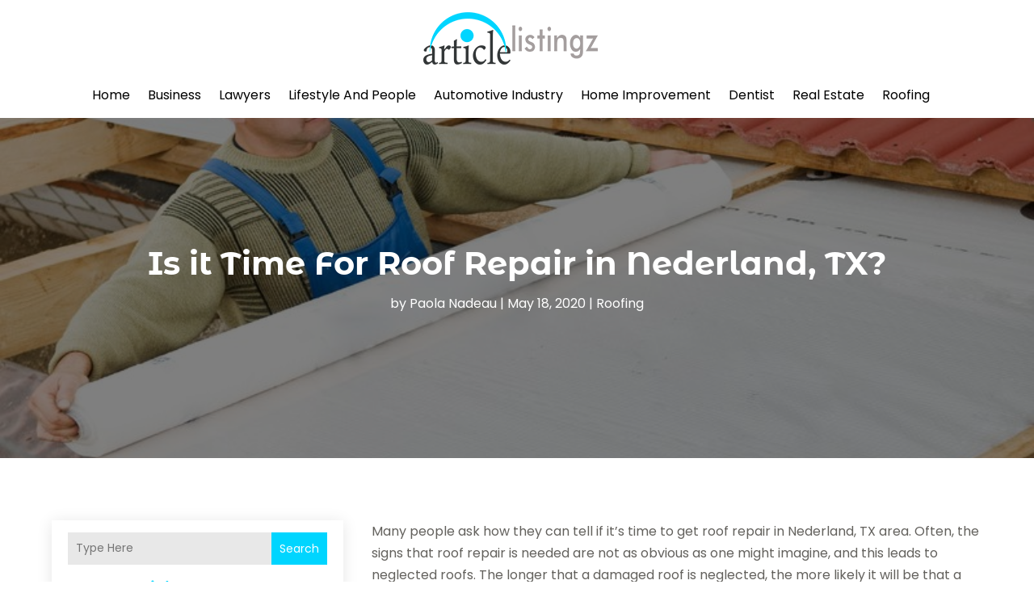

--- FILE ---
content_type: text/html; charset=UTF-8
request_url: https://articlelistingz.com/is-it-time-for-roof-repair-in-nederland-tx/
body_size: 65088
content:
<!DOCTYPE html>
<html lang="en-US">
<head>
	<meta charset="UTF-8" />
<meta http-equiv="X-UA-Compatible" content="IE=edge">
	<link rel="pingback" href="https://articlelistingz.com/xmlrpc.php" />

	<script type="text/javascript">
		document.documentElement.className = 'js';
	</script>
    
<!-- DIVI Fix Flashing Content In Divi -->
<script type="text/javascript">
var elm=document.getElementsByTagName("html")[0];
elm.style.display="none";
document.addEventListener("DOMContentLoaded",function(event) {elm.style.display="block"; });
</script>

<!-- DIVI Collapsible Submenus -->
<script type="text/javascript">
(function($) { 
    function setup_collapsible_submenus() {
        // mobile menu
        $('#mobile_menu1 .menu-item-has-children > a').after('<span class="menu-closed"></span>');
        $('#mobile_menu1 .menu-item-has-children > a').each(function() {
            $(this).next().next('.sub-menu').toggleClass('hide',1000);
        });
        $('#mobile_menu1 .menu-item-has-children > a + span').on('click', function(event) {
            event.preventDefault();
            $(this).toggleClass('menu-open');
            $(this).next('.sub-menu').toggleClass('hide',1000);
        });
    }
      
    $(window).load(function() {
        setTimeout(function() {
            setup_collapsible_submenus();
        }, 700);
    });
 
})(jQuery);
</script>

<!-- FontAwesome Free Kit-->
<script src="https://kit.fontawesome.com/ba8e097974.js" crossorigin="anonymous"></script>

<!-- Delete image title on image hover -->
<script>
	jQuery(document).ready(function($) {
    $("img").mouseenter(function() {
        let $ld_title = $(this).attr("title");
        $(this).attr("ld_title", $ld_title);
        $(this).attr("title", "");
    }).mouseleave(function() {
        let $ld_title = $(this).attr("ld_title");
        $(this).attr("title", $ld_title);
        $(this).removeAttr("ld_title");
    });
});
</script>
	
	<link rel="preconnect" href="https://fonts.gstatic.com" crossorigin /><meta name='robots' content='index, follow, max-image-preview:large, max-snippet:-1, max-video-preview:-1' />
	<style>img:is([sizes="auto" i], [sizes^="auto," i]) { contain-intrinsic-size: 3000px 1500px }</style>
	<script type="text/javascript">
			let jqueryParams=[],jQuery=function(r){return jqueryParams=[...jqueryParams,r],jQuery},$=function(r){return jqueryParams=[...jqueryParams,r],$};window.jQuery=jQuery,window.$=jQuery;let customHeadScripts=!1;jQuery.fn=jQuery.prototype={},$.fn=jQuery.prototype={},jQuery.noConflict=function(r){if(window.jQuery)return jQuery=window.jQuery,$=window.jQuery,customHeadScripts=!0,jQuery.noConflict},jQuery.ready=function(r){jqueryParams=[...jqueryParams,r]},$.ready=function(r){jqueryParams=[...jqueryParams,r]},jQuery.load=function(r){jqueryParams=[...jqueryParams,r]},$.load=function(r){jqueryParams=[...jqueryParams,r]},jQuery.fn.ready=function(r){jqueryParams=[...jqueryParams,r]},$.fn.ready=function(r){jqueryParams=[...jqueryParams,r]};</script>
	<!-- This site is optimized with the Yoast SEO plugin v25.9 - https://yoast.com/wordpress/plugins/seo/ -->
	<title>Is it Time For Roof Repair in Nederland, TX? - Article Listingz</title>
	<meta name="description" content="Many people ask how they can tell if it’s time to get roof repair in Nederland, TX area. Often, the signs that roof repair is needed are not as obvious as" />
	<link rel="canonical" href="https://articlelistingz.com/is-it-time-for-roof-repair-in-nederland-tx/" />
	<meta property="og:locale" content="en_US" />
	<meta property="og:type" content="article" />
	<meta property="og:title" content="Is it Time For Roof Repair in Nederland, TX? - Article Listingz" />
	<meta property="og:description" content="Many people ask how they can tell if it’s time to get roof repair in Nederland, TX area. Often, the signs that roof repair is needed are not as obvious as" />
	<meta property="og:url" content="https://articlelistingz.com/is-it-time-for-roof-repair-in-nederland-tx/" />
	<meta property="og:site_name" content="Article Listingz" />
	<meta property="article:published_time" content="2020-05-18T05:46:09+00:00" />
	<meta property="article:modified_time" content="2021-04-14T12:00:45+00:00" />
	<meta property="og:image" content="https://articlelistingz.com/wp-content/uploads/2020/03/8207078_xxl.jpg" />
	<meta property="og:image:width" content="800" />
	<meta property="og:image:height" content="450" />
	<meta property="og:image:type" content="image/jpeg" />
	<meta name="author" content="Paola Nadeau" />
	<meta name="twitter:card" content="summary_large_image" />
	<meta name="twitter:label1" content="Written by" />
	<meta name="twitter:data1" content="Paola Nadeau" />
	<meta name="twitter:label2" content="Est. reading time" />
	<meta name="twitter:data2" content="2 minutes" />
	<script type="application/ld+json" class="yoast-schema-graph">{"@context":"https://schema.org","@graph":[{"@type":"WebPage","@id":"https://articlelistingz.com/is-it-time-for-roof-repair-in-nederland-tx/","url":"https://articlelistingz.com/is-it-time-for-roof-repair-in-nederland-tx/","name":"Is it Time For Roof Repair in Nederland, TX? - Article Listingz","isPartOf":{"@id":"https://articlelistingz.com/#website"},"primaryImageOfPage":{"@id":"https://articlelistingz.com/is-it-time-for-roof-repair-in-nederland-tx/#primaryimage"},"image":{"@id":"https://articlelistingz.com/is-it-time-for-roof-repair-in-nederland-tx/#primaryimage"},"thumbnailUrl":"https://articlelistingz.com/wp-content/uploads/2020/03/8207078_xxl.jpg","datePublished":"2020-05-18T05:46:09+00:00","dateModified":"2021-04-14T12:00:45+00:00","author":{"@id":"https://articlelistingz.com/#/schema/person/c75f85c2ceb3954067c88f23b838d9b2"},"description":"Many people ask how they can tell if it’s time to get roof repair in Nederland, TX area. Often, the signs that roof repair is needed are not as obvious as","breadcrumb":{"@id":"https://articlelistingz.com/is-it-time-for-roof-repair-in-nederland-tx/#breadcrumb"},"inLanguage":"en-US","potentialAction":[{"@type":"ReadAction","target":["https://articlelistingz.com/is-it-time-for-roof-repair-in-nederland-tx/"]}]},{"@type":"ImageObject","inLanguage":"en-US","@id":"https://articlelistingz.com/is-it-time-for-roof-repair-in-nederland-tx/#primaryimage","url":"https://articlelistingz.com/wp-content/uploads/2020/03/8207078_xxl.jpg","contentUrl":"https://articlelistingz.com/wp-content/uploads/2020/03/8207078_xxl.jpg","width":800,"height":450},{"@type":"BreadcrumbList","@id":"https://articlelistingz.com/is-it-time-for-roof-repair-in-nederland-tx/#breadcrumb","itemListElement":[{"@type":"ListItem","position":1,"name":"Home","item":"https://articlelistingz.com/"},{"@type":"ListItem","position":2,"name":"Is it Time For Roof Repair in Nederland, TX?"}]},{"@type":"WebSite","@id":"https://articlelistingz.com/#website","url":"https://articlelistingz.com/","name":"Article Listingz","description":"","potentialAction":[{"@type":"SearchAction","target":{"@type":"EntryPoint","urlTemplate":"https://articlelistingz.com/?s={search_term_string}"},"query-input":{"@type":"PropertyValueSpecification","valueRequired":true,"valueName":"search_term_string"}}],"inLanguage":"en-US"},{"@type":"Person","@id":"https://articlelistingz.com/#/schema/person/c75f85c2ceb3954067c88f23b838d9b2","name":"Paola Nadeau","image":{"@type":"ImageObject","inLanguage":"en-US","@id":"https://articlelistingz.com/#/schema/person/image/","url":"https://secure.gravatar.com/avatar/6e49f8cf039aa8c240f41e71a30e74f4757e7cd150e0cd3115c46d8c3ab4798f?s=96&d=mm&r=g","contentUrl":"https://secure.gravatar.com/avatar/6e49f8cf039aa8c240f41e71a30e74f4757e7cd150e0cd3115c46d8c3ab4798f?s=96&d=mm&r=g","caption":"Paola Nadeau"},"description":"Paola Nadeau is a versatile writer specializing in crafting informative articles and blogs across a spectrum of topics. With a keen eye for detail and a passion for research, Paola has established herself as a reliable source of engaging and educational content. Drawing from her diverse interests and experiences, she seamlessly navigates through various subjects, providing readers with valuable insights and practical knowledge. Paola's journey as a writer began with a deep curiosity about the world around her, which led her to explore a wide array of subjects ranging from technology and science to literature and culture. Her ability to distill complex information into accessible and compelling narratives makes her work both enlightening and enjoyable to read. Whether delving into the intricacies of emerging technologies, exploring cultural phenomena, or dissecting the latest trends, Paola approaches each topic with enthusiasm and dedication. Her commitment to delivering high-quality content coupled with her natural talent for storytelling sets her apart in the world of digital media. When she's not immersed in writing, Paola enjoys traveling, photography, and discovering new cuisines. She resides in [Location], where she continues to pursue her passion for writing and sharing knowledge with her audience.","url":"https://articlelistingz.com/author/paola-nadeau/"}]}</script>
	<!-- / Yoast SEO plugin. -->


<link rel='dns-prefetch' href='//platform-api.sharethis.com' />
<meta content="Divi Child Theme v.1.0.0" name="generator"/><link rel='stylesheet' id='wp-block-library-css' href='https://articlelistingz.com/wp-includes/css/dist/block-library/style.css?ver=6.8.3' type='text/css' media='all' />
<style id='wp-block-library-theme-inline-css' type='text/css'>
.wp-block-audio :where(figcaption){
  color:#555;
  font-size:13px;
  text-align:center;
}
.is-dark-theme .wp-block-audio :where(figcaption){
  color:#ffffffa6;
}

.wp-block-audio{
  margin:0 0 1em;
}

.wp-block-code{
  border:1px solid #ccc;
  border-radius:4px;
  font-family:Menlo,Consolas,monaco,monospace;
  padding:.8em 1em;
}

.wp-block-embed :where(figcaption){
  color:#555;
  font-size:13px;
  text-align:center;
}
.is-dark-theme .wp-block-embed :where(figcaption){
  color:#ffffffa6;
}

.wp-block-embed{
  margin:0 0 1em;
}

.blocks-gallery-caption{
  color:#555;
  font-size:13px;
  text-align:center;
}
.is-dark-theme .blocks-gallery-caption{
  color:#ffffffa6;
}

:root :where(.wp-block-image figcaption){
  color:#555;
  font-size:13px;
  text-align:center;
}
.is-dark-theme :root :where(.wp-block-image figcaption){
  color:#ffffffa6;
}

.wp-block-image{
  margin:0 0 1em;
}

.wp-block-pullquote{
  border-bottom:4px solid;
  border-top:4px solid;
  color:currentColor;
  margin-bottom:1.75em;
}
.wp-block-pullquote cite,.wp-block-pullquote footer,.wp-block-pullquote__citation{
  color:currentColor;
  font-size:.8125em;
  font-style:normal;
  text-transform:uppercase;
}

.wp-block-quote{
  border-left:.25em solid;
  margin:0 0 1.75em;
  padding-left:1em;
}
.wp-block-quote cite,.wp-block-quote footer{
  color:currentColor;
  font-size:.8125em;
  font-style:normal;
  position:relative;
}
.wp-block-quote:where(.has-text-align-right){
  border-left:none;
  border-right:.25em solid;
  padding-left:0;
  padding-right:1em;
}
.wp-block-quote:where(.has-text-align-center){
  border:none;
  padding-left:0;
}
.wp-block-quote.is-large,.wp-block-quote.is-style-large,.wp-block-quote:where(.is-style-plain){
  border:none;
}

.wp-block-search .wp-block-search__label{
  font-weight:700;
}

.wp-block-search__button{
  border:1px solid #ccc;
  padding:.375em .625em;
}

:where(.wp-block-group.has-background){
  padding:1.25em 2.375em;
}

.wp-block-separator.has-css-opacity{
  opacity:.4;
}

.wp-block-separator{
  border:none;
  border-bottom:2px solid;
  margin-left:auto;
  margin-right:auto;
}
.wp-block-separator.has-alpha-channel-opacity{
  opacity:1;
}
.wp-block-separator:not(.is-style-wide):not(.is-style-dots){
  width:100px;
}
.wp-block-separator.has-background:not(.is-style-dots){
  border-bottom:none;
  height:1px;
}
.wp-block-separator.has-background:not(.is-style-wide):not(.is-style-dots){
  height:2px;
}

.wp-block-table{
  margin:0 0 1em;
}
.wp-block-table td,.wp-block-table th{
  word-break:normal;
}
.wp-block-table :where(figcaption){
  color:#555;
  font-size:13px;
  text-align:center;
}
.is-dark-theme .wp-block-table :where(figcaption){
  color:#ffffffa6;
}

.wp-block-video :where(figcaption){
  color:#555;
  font-size:13px;
  text-align:center;
}
.is-dark-theme .wp-block-video :where(figcaption){
  color:#ffffffa6;
}

.wp-block-video{
  margin:0 0 1em;
}

:root :where(.wp-block-template-part.has-background){
  margin-bottom:0;
  margin-top:0;
  padding:1.25em 2.375em;
}
</style>
<style id='global-styles-inline-css' type='text/css'>
:root{--wp--preset--aspect-ratio--square: 1;--wp--preset--aspect-ratio--4-3: 4/3;--wp--preset--aspect-ratio--3-4: 3/4;--wp--preset--aspect-ratio--3-2: 3/2;--wp--preset--aspect-ratio--2-3: 2/3;--wp--preset--aspect-ratio--16-9: 16/9;--wp--preset--aspect-ratio--9-16: 9/16;--wp--preset--color--black: #000000;--wp--preset--color--cyan-bluish-gray: #abb8c3;--wp--preset--color--white: #ffffff;--wp--preset--color--pale-pink: #f78da7;--wp--preset--color--vivid-red: #cf2e2e;--wp--preset--color--luminous-vivid-orange: #ff6900;--wp--preset--color--luminous-vivid-amber: #fcb900;--wp--preset--color--light-green-cyan: #7bdcb5;--wp--preset--color--vivid-green-cyan: #00d084;--wp--preset--color--pale-cyan-blue: #8ed1fc;--wp--preset--color--vivid-cyan-blue: #0693e3;--wp--preset--color--vivid-purple: #9b51e0;--wp--preset--gradient--vivid-cyan-blue-to-vivid-purple: linear-gradient(135deg,rgba(6,147,227,1) 0%,rgb(155,81,224) 100%);--wp--preset--gradient--light-green-cyan-to-vivid-green-cyan: linear-gradient(135deg,rgb(122,220,180) 0%,rgb(0,208,130) 100%);--wp--preset--gradient--luminous-vivid-amber-to-luminous-vivid-orange: linear-gradient(135deg,rgba(252,185,0,1) 0%,rgba(255,105,0,1) 100%);--wp--preset--gradient--luminous-vivid-orange-to-vivid-red: linear-gradient(135deg,rgba(255,105,0,1) 0%,rgb(207,46,46) 100%);--wp--preset--gradient--very-light-gray-to-cyan-bluish-gray: linear-gradient(135deg,rgb(238,238,238) 0%,rgb(169,184,195) 100%);--wp--preset--gradient--cool-to-warm-spectrum: linear-gradient(135deg,rgb(74,234,220) 0%,rgb(151,120,209) 20%,rgb(207,42,186) 40%,rgb(238,44,130) 60%,rgb(251,105,98) 80%,rgb(254,248,76) 100%);--wp--preset--gradient--blush-light-purple: linear-gradient(135deg,rgb(255,206,236) 0%,rgb(152,150,240) 100%);--wp--preset--gradient--blush-bordeaux: linear-gradient(135deg,rgb(254,205,165) 0%,rgb(254,45,45) 50%,rgb(107,0,62) 100%);--wp--preset--gradient--luminous-dusk: linear-gradient(135deg,rgb(255,203,112) 0%,rgb(199,81,192) 50%,rgb(65,88,208) 100%);--wp--preset--gradient--pale-ocean: linear-gradient(135deg,rgb(255,245,203) 0%,rgb(182,227,212) 50%,rgb(51,167,181) 100%);--wp--preset--gradient--electric-grass: linear-gradient(135deg,rgb(202,248,128) 0%,rgb(113,206,126) 100%);--wp--preset--gradient--midnight: linear-gradient(135deg,rgb(2,3,129) 0%,rgb(40,116,252) 100%);--wp--preset--font-size--small: 13px;--wp--preset--font-size--medium: 20px;--wp--preset--font-size--large: 36px;--wp--preset--font-size--x-large: 42px;--wp--preset--spacing--20: 0.44rem;--wp--preset--spacing--30: 0.67rem;--wp--preset--spacing--40: 1rem;--wp--preset--spacing--50: 1.5rem;--wp--preset--spacing--60: 2.25rem;--wp--preset--spacing--70: 3.38rem;--wp--preset--spacing--80: 5.06rem;--wp--preset--shadow--natural: 6px 6px 9px rgba(0, 0, 0, 0.2);--wp--preset--shadow--deep: 12px 12px 50px rgba(0, 0, 0, 0.4);--wp--preset--shadow--sharp: 6px 6px 0px rgba(0, 0, 0, 0.2);--wp--preset--shadow--outlined: 6px 6px 0px -3px rgba(255, 255, 255, 1), 6px 6px rgba(0, 0, 0, 1);--wp--preset--shadow--crisp: 6px 6px 0px rgba(0, 0, 0, 1);}:root { --wp--style--global--content-size: 823px;--wp--style--global--wide-size: 1080px; }:where(body) { margin: 0; }.wp-site-blocks > .alignleft { float: left; margin-right: 2em; }.wp-site-blocks > .alignright { float: right; margin-left: 2em; }.wp-site-blocks > .aligncenter { justify-content: center; margin-left: auto; margin-right: auto; }:where(.is-layout-flex){gap: 0.5em;}:where(.is-layout-grid){gap: 0.5em;}.is-layout-flow > .alignleft{float: left;margin-inline-start: 0;margin-inline-end: 2em;}.is-layout-flow > .alignright{float: right;margin-inline-start: 2em;margin-inline-end: 0;}.is-layout-flow > .aligncenter{margin-left: auto !important;margin-right: auto !important;}.is-layout-constrained > .alignleft{float: left;margin-inline-start: 0;margin-inline-end: 2em;}.is-layout-constrained > .alignright{float: right;margin-inline-start: 2em;margin-inline-end: 0;}.is-layout-constrained > .aligncenter{margin-left: auto !important;margin-right: auto !important;}.is-layout-constrained > :where(:not(.alignleft):not(.alignright):not(.alignfull)){max-width: var(--wp--style--global--content-size);margin-left: auto !important;margin-right: auto !important;}.is-layout-constrained > .alignwide{max-width: var(--wp--style--global--wide-size);}body .is-layout-flex{display: flex;}.is-layout-flex{flex-wrap: wrap;align-items: center;}.is-layout-flex > :is(*, div){margin: 0;}body .is-layout-grid{display: grid;}.is-layout-grid > :is(*, div){margin: 0;}body{padding-top: 0px;padding-right: 0px;padding-bottom: 0px;padding-left: 0px;}a:where(:not(.wp-element-button)){text-decoration: underline;}:root :where(.wp-element-button, .wp-block-button__link){background-color: #32373c;border-width: 0;color: #fff;font-family: inherit;font-size: inherit;line-height: inherit;padding: calc(0.667em + 2px) calc(1.333em + 2px);text-decoration: none;}.has-black-color{color: var(--wp--preset--color--black) !important;}.has-cyan-bluish-gray-color{color: var(--wp--preset--color--cyan-bluish-gray) !important;}.has-white-color{color: var(--wp--preset--color--white) !important;}.has-pale-pink-color{color: var(--wp--preset--color--pale-pink) !important;}.has-vivid-red-color{color: var(--wp--preset--color--vivid-red) !important;}.has-luminous-vivid-orange-color{color: var(--wp--preset--color--luminous-vivid-orange) !important;}.has-luminous-vivid-amber-color{color: var(--wp--preset--color--luminous-vivid-amber) !important;}.has-light-green-cyan-color{color: var(--wp--preset--color--light-green-cyan) !important;}.has-vivid-green-cyan-color{color: var(--wp--preset--color--vivid-green-cyan) !important;}.has-pale-cyan-blue-color{color: var(--wp--preset--color--pale-cyan-blue) !important;}.has-vivid-cyan-blue-color{color: var(--wp--preset--color--vivid-cyan-blue) !important;}.has-vivid-purple-color{color: var(--wp--preset--color--vivid-purple) !important;}.has-black-background-color{background-color: var(--wp--preset--color--black) !important;}.has-cyan-bluish-gray-background-color{background-color: var(--wp--preset--color--cyan-bluish-gray) !important;}.has-white-background-color{background-color: var(--wp--preset--color--white) !important;}.has-pale-pink-background-color{background-color: var(--wp--preset--color--pale-pink) !important;}.has-vivid-red-background-color{background-color: var(--wp--preset--color--vivid-red) !important;}.has-luminous-vivid-orange-background-color{background-color: var(--wp--preset--color--luminous-vivid-orange) !important;}.has-luminous-vivid-amber-background-color{background-color: var(--wp--preset--color--luminous-vivid-amber) !important;}.has-light-green-cyan-background-color{background-color: var(--wp--preset--color--light-green-cyan) !important;}.has-vivid-green-cyan-background-color{background-color: var(--wp--preset--color--vivid-green-cyan) !important;}.has-pale-cyan-blue-background-color{background-color: var(--wp--preset--color--pale-cyan-blue) !important;}.has-vivid-cyan-blue-background-color{background-color: var(--wp--preset--color--vivid-cyan-blue) !important;}.has-vivid-purple-background-color{background-color: var(--wp--preset--color--vivid-purple) !important;}.has-black-border-color{border-color: var(--wp--preset--color--black) !important;}.has-cyan-bluish-gray-border-color{border-color: var(--wp--preset--color--cyan-bluish-gray) !important;}.has-white-border-color{border-color: var(--wp--preset--color--white) !important;}.has-pale-pink-border-color{border-color: var(--wp--preset--color--pale-pink) !important;}.has-vivid-red-border-color{border-color: var(--wp--preset--color--vivid-red) !important;}.has-luminous-vivid-orange-border-color{border-color: var(--wp--preset--color--luminous-vivid-orange) !important;}.has-luminous-vivid-amber-border-color{border-color: var(--wp--preset--color--luminous-vivid-amber) !important;}.has-light-green-cyan-border-color{border-color: var(--wp--preset--color--light-green-cyan) !important;}.has-vivid-green-cyan-border-color{border-color: var(--wp--preset--color--vivid-green-cyan) !important;}.has-pale-cyan-blue-border-color{border-color: var(--wp--preset--color--pale-cyan-blue) !important;}.has-vivid-cyan-blue-border-color{border-color: var(--wp--preset--color--vivid-cyan-blue) !important;}.has-vivid-purple-border-color{border-color: var(--wp--preset--color--vivid-purple) !important;}.has-vivid-cyan-blue-to-vivid-purple-gradient-background{background: var(--wp--preset--gradient--vivid-cyan-blue-to-vivid-purple) !important;}.has-light-green-cyan-to-vivid-green-cyan-gradient-background{background: var(--wp--preset--gradient--light-green-cyan-to-vivid-green-cyan) !important;}.has-luminous-vivid-amber-to-luminous-vivid-orange-gradient-background{background: var(--wp--preset--gradient--luminous-vivid-amber-to-luminous-vivid-orange) !important;}.has-luminous-vivid-orange-to-vivid-red-gradient-background{background: var(--wp--preset--gradient--luminous-vivid-orange-to-vivid-red) !important;}.has-very-light-gray-to-cyan-bluish-gray-gradient-background{background: var(--wp--preset--gradient--very-light-gray-to-cyan-bluish-gray) !important;}.has-cool-to-warm-spectrum-gradient-background{background: var(--wp--preset--gradient--cool-to-warm-spectrum) !important;}.has-blush-light-purple-gradient-background{background: var(--wp--preset--gradient--blush-light-purple) !important;}.has-blush-bordeaux-gradient-background{background: var(--wp--preset--gradient--blush-bordeaux) !important;}.has-luminous-dusk-gradient-background{background: var(--wp--preset--gradient--luminous-dusk) !important;}.has-pale-ocean-gradient-background{background: var(--wp--preset--gradient--pale-ocean) !important;}.has-electric-grass-gradient-background{background: var(--wp--preset--gradient--electric-grass) !important;}.has-midnight-gradient-background{background: var(--wp--preset--gradient--midnight) !important;}.has-small-font-size{font-size: var(--wp--preset--font-size--small) !important;}.has-medium-font-size{font-size: var(--wp--preset--font-size--medium) !important;}.has-large-font-size{font-size: var(--wp--preset--font-size--large) !important;}.has-x-large-font-size{font-size: var(--wp--preset--font-size--x-large) !important;}
:where(.wp-block-post-template.is-layout-flex){gap: 1.25em;}:where(.wp-block-post-template.is-layout-grid){gap: 1.25em;}
:where(.wp-block-columns.is-layout-flex){gap: 2em;}:where(.wp-block-columns.is-layout-grid){gap: 2em;}
:root :where(.wp-block-pullquote){font-size: 1.5em;line-height: 1.6;}
</style>
<link rel='stylesheet' id='dipi-popup-maker-popup-effect-css' href='https://articlelistingz.com/wp-content/plugins/divi-pixel/dist/public/css/popup_effect.min.css?ver=1.0.0' type='text/css' media='all' />
<link rel='stylesheet' id='dipi_font-css' href='https://articlelistingz.com/wp-content/plugins/divi-pixel/dist/admin/css/dipi-font.min.css?ver=1.0.0' type='text/css' media='all' />
<link rel='stylesheet' id='dipi_general-css' href='https://articlelistingz.com/wp-content/plugins/divi-pixel/dist/public/css/general.min.css?ver=2.46.1' type='text/css' media='all' />
<link rel='stylesheet' id='share-this-share-buttons-sticky-css' href='https://articlelistingz.com/wp-content/plugins/sharethis-share-buttons/css/mu-style.css?ver=1756201640' type='text/css' media='all' />
<style id='divi-style-parent-inline-inline-css' type='text/css'>
/*!
Theme Name: Divi
Theme URI: http://www.elegantthemes.com/gallery/divi/
Version: 4.24.2
Description: Smart. Flexible. Beautiful. Divi is the most powerful theme in our collection.
Author: Elegant Themes
Author URI: http://www.elegantthemes.com
License: GNU General Public License v2
License URI: http://www.gnu.org/licenses/gpl-2.0.html
*/

a,abbr,acronym,address,applet,b,big,blockquote,body,center,cite,code,dd,del,dfn,div,dl,dt,em,fieldset,font,form,h1,h2,h3,h4,h5,h6,html,i,iframe,img,ins,kbd,label,legend,li,object,ol,p,pre,q,s,samp,small,span,strike,strong,sub,sup,tt,u,ul,var{margin:0;padding:0;border:0;outline:0;font-size:100%;-ms-text-size-adjust:100%;-webkit-text-size-adjust:100%;vertical-align:baseline;background:transparent}body{line-height:1}ol,ul{list-style:none}blockquote,q{quotes:none}blockquote:after,blockquote:before,q:after,q:before{content:"";content:none}blockquote{margin:20px 0 30px;border-left:5px solid;padding-left:20px}:focus{outline:0}del{text-decoration:line-through}pre{overflow:auto;padding:10px}figure{margin:0}table{border-collapse:collapse;border-spacing:0}article,aside,footer,header,hgroup,nav,section{display:block}body{font-family:Open Sans,Arial,sans-serif;font-size:14px;color:#666;background-color:#fff;line-height:1.7em;font-weight:500;-webkit-font-smoothing:antialiased;-moz-osx-font-smoothing:grayscale}body.page-template-page-template-blank-php #page-container{padding-top:0!important}body.et_cover_background{background-size:cover!important;background-position:top!important;background-repeat:no-repeat!important;background-attachment:fixed}a{color:#2ea3f2}a,a:hover{text-decoration:none}p{padding-bottom:1em}p:not(.has-background):last-of-type{padding-bottom:0}p.et_normal_padding{padding-bottom:1em}strong{font-weight:700}cite,em,i{font-style:italic}code,pre{font-family:Courier New,monospace;margin-bottom:10px}ins{text-decoration:none}sub,sup{height:0;line-height:1;position:relative;vertical-align:baseline}sup{bottom:.8em}sub{top:.3em}dl{margin:0 0 1.5em}dl dt{font-weight:700}dd{margin-left:1.5em}blockquote p{padding-bottom:0}embed,iframe,object,video{max-width:100%}h1,h2,h3,h4,h5,h6{color:#333;padding-bottom:10px;line-height:1em;font-weight:500}h1 a,h2 a,h3 a,h4 a,h5 a,h6 a{color:inherit}h1{font-size:30px}h2{font-size:26px}h3{font-size:22px}h4{font-size:18px}h5{font-size:16px}h6{font-size:14px}input{-webkit-appearance:none}input[type=checkbox]{-webkit-appearance:checkbox}input[type=radio]{-webkit-appearance:radio}input.text,input.title,input[type=email],input[type=password],input[type=tel],input[type=text],select,textarea{background-color:#fff;border:1px solid #bbb;padding:2px;color:#4e4e4e}input.text:focus,input.title:focus,input[type=text]:focus,select:focus,textarea:focus{border-color:#2d3940;color:#3e3e3e}input.text,input.title,input[type=text],select,textarea{margin:0}textarea{padding:4px}button,input,select,textarea{font-family:inherit}img{max-width:100%;height:auto}.clear{clear:both}br.clear{margin:0;padding:0}.pagination{clear:both}#et_search_icon:hover,.et-social-icon a:hover,.et_password_protected_form .et_submit_button,.form-submit .et_pb_buttontton.alt.disabled,.nav-single a,.posted_in a{color:#2ea3f2}.et-search-form,blockquote{border-color:#2ea3f2}#main-content{background-color:#fff}.container{width:80%;max-width:1080px;margin:auto;position:relative}body:not(.et-tb) #main-content .container,body:not(.et-tb-has-header) #main-content .container{padding-top:58px}.et_full_width_page #main-content .container:before{display:none}.main_title{margin-bottom:20px}.et_password_protected_form .et_submit_button:hover,.form-submit .et_pb_button:hover{background:rgba(0,0,0,.05)}.et_button_icon_visible .et_pb_button{padding-right:2em;padding-left:.7em}.et_button_icon_visible .et_pb_button:after{opacity:1;margin-left:0}.et_button_left .et_pb_button:hover:after{left:.15em}.et_button_left .et_pb_button:after{margin-left:0;left:1em}.et_button_icon_visible.et_button_left .et_pb_button,.et_button_left .et_pb_button:hover,.et_button_left .et_pb_module .et_pb_button:hover{padding-left:2em;padding-right:.7em}.et_button_icon_visible.et_button_left .et_pb_button:after,.et_button_left .et_pb_button:hover:after{left:.15em}.et_password_protected_form .et_submit_button:hover,.form-submit .et_pb_button:hover{padding:.3em 1em}.et_button_no_icon .et_pb_button:after{display:none}.et_button_no_icon.et_button_icon_visible.et_button_left .et_pb_button,.et_button_no_icon.et_button_left .et_pb_button:hover,.et_button_no_icon .et_pb_button,.et_button_no_icon .et_pb_button:hover{padding:.3em 1em!important}.et_button_custom_icon .et_pb_button:after{line-height:1.7em}.et_button_custom_icon.et_button_icon_visible .et_pb_button:after,.et_button_custom_icon .et_pb_button:hover:after{margin-left:.3em}#left-area .post_format-post-format-gallery .wp-block-gallery:first-of-type{padding:0;margin-bottom:-16px}.entry-content table:not(.variations){border:1px solid #eee;margin:0 0 15px;text-align:left;width:100%}.entry-content thead th,.entry-content tr th{color:#555;font-weight:700;padding:9px 24px}.entry-content tr td{border-top:1px solid #eee;padding:6px 24px}#left-area ul,.entry-content ul,.et-l--body ul,.et-l--footer ul,.et-l--header ul{list-style-type:disc;padding:0 0 23px 1em;line-height:26px}#left-area ol,.entry-content ol,.et-l--body ol,.et-l--footer ol,.et-l--header ol{list-style-type:decimal;list-style-position:inside;padding:0 0 23px;line-height:26px}#left-area ul li ul,.entry-content ul li ol{padding:2px 0 2px 20px}#left-area ol li ul,.entry-content ol li ol,.et-l--body ol li ol,.et-l--footer ol li ol,.et-l--header ol li ol{padding:2px 0 2px 35px}#left-area ul.wp-block-gallery{display:-webkit-box;display:-ms-flexbox;display:flex;-ms-flex-wrap:wrap;flex-wrap:wrap;list-style-type:none;padding:0}#left-area ul.products{padding:0!important;line-height:1.7!important;list-style:none!important}.gallery-item a{display:block}.gallery-caption,.gallery-item a{width:90%}#wpadminbar{z-index:100001}#left-area .post-meta{font-size:14px;padding-bottom:15px}#left-area .post-meta a{text-decoration:none;color:#666}#left-area .et_featured_image{padding-bottom:7px}.single .post{padding-bottom:25px}body.single .et_audio_content{margin-bottom:-6px}.nav-single a{text-decoration:none;color:#2ea3f2;font-size:14px;font-weight:400}.nav-previous{float:left}.nav-next{float:right}.et_password_protected_form p input{background-color:#eee;border:none!important;width:100%!important;border-radius:0!important;font-size:14px;color:#999!important;padding:16px!important;-webkit-box-sizing:border-box;box-sizing:border-box}.et_password_protected_form label{display:none}.et_password_protected_form .et_submit_button{font-family:inherit;display:block;float:right;margin:8px auto 0;cursor:pointer}.post-password-required p.nocomments.container{max-width:100%}.post-password-required p.nocomments.container:before{display:none}.aligncenter,div.post .new-post .aligncenter{display:block;margin-left:auto;margin-right:auto}.wp-caption{border:1px solid #ddd;text-align:center;background-color:#f3f3f3;margin-bottom:10px;max-width:96%;padding:8px}.wp-caption.alignleft{margin:0 30px 20px 0}.wp-caption.alignright{margin:0 0 20px 30px}.wp-caption img{margin:0;padding:0;border:0}.wp-caption p.wp-caption-text{font-size:12px;padding:0 4px 5px;margin:0}.alignright{float:right}.alignleft{float:left}img.alignleft{display:inline;float:left;margin-right:15px}img.alignright{display:inline;float:right;margin-left:15px}.page.et_pb_pagebuilder_layout #main-content{background-color:transparent}body #main-content .et_builder_inner_content>h1,body #main-content .et_builder_inner_content>h2,body #main-content .et_builder_inner_content>h3,body #main-content .et_builder_inner_content>h4,body #main-content .et_builder_inner_content>h5,body #main-content .et_builder_inner_content>h6{line-height:1.4em}body #main-content .et_builder_inner_content>p{line-height:1.7em}.wp-block-pullquote{margin:20px 0 30px}.wp-block-pullquote.has-background blockquote{border-left:none}.wp-block-group.has-background{padding:1.5em 1.5em .5em}@media (min-width:981px){#left-area{width:79.125%;padding-bottom:23px}#main-content .container:before{content:"";position:absolute;top:0;height:100%;width:1px;background-color:#e2e2e2}.et_full_width_page #left-area,.et_no_sidebar #left-area{float:none;width:100%!important}.et_full_width_page #left-area{padding-bottom:0}.et_no_sidebar #main-content .container:before{display:none}}@media (max-width:980px){#page-container{padding-top:80px}.et-tb #page-container,.et-tb-has-header #page-container{padding-top:0!important}#left-area,#sidebar{width:100%!important}#main-content .container:before{display:none!important}.et_full_width_page .et_gallery_item:nth-child(4n+1){clear:none}}@media print{#page-container{padding-top:0!important}}#wp-admin-bar-et-use-visual-builder a:before{font-family:ETmodules!important;content:"\e625";font-size:30px!important;width:28px;margin-top:-3px;color:#974df3!important}#wp-admin-bar-et-use-visual-builder:hover a:before{color:#fff!important}#wp-admin-bar-et-use-visual-builder:hover a,#wp-admin-bar-et-use-visual-builder a:hover{transition:background-color .5s ease;-webkit-transition:background-color .5s ease;-moz-transition:background-color .5s ease;background-color:#7e3bd0!important;color:#fff!important}* html .clearfix,:first-child+html .clearfix{zoom:1}.iphone .et_pb_section_video_bg video::-webkit-media-controls-start-playback-button{display:none!important;-webkit-appearance:none}.et_mobile_device .et_pb_section_parallax .et_pb_parallax_css{background-attachment:scroll}.et-social-facebook a.icon:before{content:"\e093"}.et-social-twitter a.icon:before{content:"\e094"}.et-social-google-plus a.icon:before{content:"\e096"}.et-social-instagram a.icon:before{content:"\e09a"}.et-social-rss a.icon:before{content:"\e09e"}.ai1ec-single-event:after{content:" ";display:table;clear:both}.evcal_event_details .evcal_evdata_cell .eventon_details_shading_bot.eventon_details_shading_bot{z-index:3}.wp-block-divi-layout{margin-bottom:1em}*{-webkit-box-sizing:border-box;box-sizing:border-box}#et-info-email:before,#et-info-phone:before,#et_search_icon:before,.comment-reply-link:after,.et-cart-info span:before,.et-pb-arrow-next:before,.et-pb-arrow-prev:before,.et-social-icon a:before,.et_audio_container .mejs-playpause-button button:before,.et_audio_container .mejs-volume-button button:before,.et_overlay:before,.et_password_protected_form .et_submit_button:after,.et_pb_button:after,.et_pb_contact_reset:after,.et_pb_contact_submit:after,.et_pb_font_icon:before,.et_pb_newsletter_button:after,.et_pb_pricing_table_button:after,.et_pb_promo_button:after,.et_pb_testimonial:before,.et_pb_toggle_title:before,.form-submit .et_pb_button:after,.mobile_menu_bar:before,a.et_pb_more_button:after{font-family:ETmodules!important;speak:none;font-style:normal;font-weight:400;-webkit-font-feature-settings:normal;font-feature-settings:normal;font-variant:normal;text-transform:none;line-height:1;-webkit-font-smoothing:antialiased;-moz-osx-font-smoothing:grayscale;text-shadow:0 0;direction:ltr}.et-pb-icon,.et_pb_custom_button_icon.et_pb_button:after,.et_pb_login .et_pb_custom_button_icon.et_pb_button:after,.et_pb_woo_custom_button_icon .button.et_pb_custom_button_icon.et_pb_button:after,.et_pb_woo_custom_button_icon .button.et_pb_custom_button_icon.et_pb_button:hover:after{content:attr(data-icon)}.et-pb-icon{font-family:ETmodules;speak:none;font-weight:400;-webkit-font-feature-settings:normal;font-feature-settings:normal;font-variant:normal;text-transform:none;line-height:1;-webkit-font-smoothing:antialiased;font-size:96px;font-style:normal;display:inline-block;-webkit-box-sizing:border-box;box-sizing:border-box;direction:ltr}#et-ajax-saving{display:none;-webkit-transition:background .3s,-webkit-box-shadow .3s;transition:background .3s,-webkit-box-shadow .3s;transition:background .3s,box-shadow .3s;transition:background .3s,box-shadow .3s,-webkit-box-shadow .3s;-webkit-box-shadow:rgba(0,139,219,.247059) 0 0 60px;box-shadow:0 0 60px rgba(0,139,219,.247059);position:fixed;top:50%;left:50%;width:50px;height:50px;background:#fff;border-radius:50px;margin:-25px 0 0 -25px;z-index:999999;text-align:center}#et-ajax-saving img{margin:9px}.et-safe-mode-indicator,.et-safe-mode-indicator:focus,.et-safe-mode-indicator:hover{-webkit-box-shadow:0 5px 10px rgba(41,196,169,.15);box-shadow:0 5px 10px rgba(41,196,169,.15);background:#29c4a9;color:#fff;font-size:14px;font-weight:600;padding:12px;line-height:16px;border-radius:3px;position:fixed;bottom:30px;right:30px;z-index:999999;text-decoration:none;font-family:Open Sans,sans-serif;-webkit-font-smoothing:antialiased;-moz-osx-font-smoothing:grayscale}.et_pb_button{font-size:20px;font-weight:500;padding:.3em 1em;line-height:1.7em!important;background-color:transparent;background-size:cover;background-position:50%;background-repeat:no-repeat;border:2px solid;border-radius:3px;-webkit-transition-duration:.2s;transition-duration:.2s;-webkit-transition-property:all!important;transition-property:all!important}.et_pb_button,.et_pb_button_inner{position:relative}.et_pb_button:hover,.et_pb_module .et_pb_button:hover{border:2px solid transparent;padding:.3em 2em .3em .7em}.et_pb_button:hover{background-color:hsla(0,0%,100%,.2)}.et_pb_bg_layout_light.et_pb_button:hover,.et_pb_bg_layout_light .et_pb_button:hover{background-color:rgba(0,0,0,.05)}.et_pb_button:after,.et_pb_button:before{font-size:32px;line-height:1em;content:"\35";opacity:0;position:absolute;margin-left:-1em;-webkit-transition:all .2s;transition:all .2s;text-transform:none;-webkit-font-feature-settings:"kern" off;font-feature-settings:"kern" off;font-variant:none;font-style:normal;font-weight:400;text-shadow:none}.et_pb_button.et_hover_enabled:hover:after,.et_pb_button.et_pb_hovered:hover:after{-webkit-transition:none!important;transition:none!important}.et_pb_button:before{display:none}.et_pb_button:hover:after{opacity:1;margin-left:0}.et_pb_column_1_3 h1,.et_pb_column_1_4 h1,.et_pb_column_1_5 h1,.et_pb_column_1_6 h1,.et_pb_column_2_5 h1{font-size:26px}.et_pb_column_1_3 h2,.et_pb_column_1_4 h2,.et_pb_column_1_5 h2,.et_pb_column_1_6 h2,.et_pb_column_2_5 h2{font-size:23px}.et_pb_column_1_3 h3,.et_pb_column_1_4 h3,.et_pb_column_1_5 h3,.et_pb_column_1_6 h3,.et_pb_column_2_5 h3{font-size:20px}.et_pb_column_1_3 h4,.et_pb_column_1_4 h4,.et_pb_column_1_5 h4,.et_pb_column_1_6 h4,.et_pb_column_2_5 h4{font-size:18px}.et_pb_column_1_3 h5,.et_pb_column_1_4 h5,.et_pb_column_1_5 h5,.et_pb_column_1_6 h5,.et_pb_column_2_5 h5{font-size:16px}.et_pb_column_1_3 h6,.et_pb_column_1_4 h6,.et_pb_column_1_5 h6,.et_pb_column_1_6 h6,.et_pb_column_2_5 h6{font-size:15px}.et_pb_bg_layout_dark,.et_pb_bg_layout_dark h1,.et_pb_bg_layout_dark h2,.et_pb_bg_layout_dark h3,.et_pb_bg_layout_dark h4,.et_pb_bg_layout_dark h5,.et_pb_bg_layout_dark h6{color:#fff!important}.et_pb_module.et_pb_text_align_left{text-align:left}.et_pb_module.et_pb_text_align_center{text-align:center}.et_pb_module.et_pb_text_align_right{text-align:right}.et_pb_module.et_pb_text_align_justified{text-align:justify}.clearfix:after{visibility:hidden;display:block;font-size:0;content:" ";clear:both;height:0}.et_pb_bg_layout_light .et_pb_more_button{color:#2ea3f2}.et_builder_inner_content{position:relative;z-index:1}header .et_builder_inner_content{z-index:2}.et_pb_css_mix_blend_mode_passthrough{mix-blend-mode:unset!important}.et_pb_image_container{margin:-20px -20px 29px}.et_pb_module_inner{position:relative}.et_hover_enabled_preview{z-index:2}.et_hover_enabled:hover{position:relative;z-index:2}.et_pb_all_tabs,.et_pb_module,.et_pb_posts_nav a,.et_pb_tab,.et_pb_with_background{position:relative;background-size:cover;background-position:50%;background-repeat:no-repeat}.et_pb_background_mask,.et_pb_background_pattern{bottom:0;left:0;position:absolute;right:0;top:0}.et_pb_background_mask{background-size:calc(100% + 2px) calc(100% + 2px);background-repeat:no-repeat;background-position:50%;overflow:hidden}.et_pb_background_pattern{background-position:0 0;background-repeat:repeat}.et_pb_with_border{position:relative;border:0 solid #333}.post-password-required .et_pb_row{padding:0;width:100%}.post-password-required .et_password_protected_form{min-height:0}body.et_pb_pagebuilder_layout.et_pb_show_title .post-password-required .et_password_protected_form h1,body:not(.et_pb_pagebuilder_layout) .post-password-required .et_password_protected_form h1{display:none}.et_pb_no_bg{padding:0!important}.et_overlay.et_pb_inline_icon:before,.et_pb_inline_icon:before{content:attr(data-icon)}.et_pb_more_button{color:inherit;text-shadow:none;text-decoration:none;display:inline-block;margin-top:20px}.et_parallax_bg_wrap{overflow:hidden;position:absolute;top:0;right:0;bottom:0;left:0}.et_parallax_bg{background-repeat:no-repeat;background-position:top;background-size:cover;position:absolute;bottom:0;left:0;width:100%;height:100%;display:block}.et_parallax_bg.et_parallax_bg__hover,.et_parallax_bg.et_parallax_bg_phone,.et_parallax_bg.et_parallax_bg_tablet,.et_parallax_gradient.et_parallax_gradient__hover,.et_parallax_gradient.et_parallax_gradient_phone,.et_parallax_gradient.et_parallax_gradient_tablet,.et_pb_section_parallax_hover:hover .et_parallax_bg:not(.et_parallax_bg__hover),.et_pb_section_parallax_hover:hover .et_parallax_gradient:not(.et_parallax_gradient__hover){display:none}.et_pb_section_parallax_hover:hover .et_parallax_bg.et_parallax_bg__hover,.et_pb_section_parallax_hover:hover .et_parallax_gradient.et_parallax_gradient__hover{display:block}.et_parallax_gradient{bottom:0;display:block;left:0;position:absolute;right:0;top:0}.et_pb_module.et_pb_section_parallax,.et_pb_posts_nav a.et_pb_section_parallax,.et_pb_tab.et_pb_section_parallax{position:relative}.et_pb_section_parallax .et_pb_parallax_css,.et_pb_slides .et_parallax_bg.et_pb_parallax_css{background-attachment:fixed}body.et-bfb .et_pb_section_parallax .et_pb_parallax_css,body.et-bfb .et_pb_slides .et_parallax_bg.et_pb_parallax_css{background-attachment:scroll;bottom:auto}.et_pb_section_parallax.et_pb_column .et_pb_module,.et_pb_section_parallax.et_pb_row .et_pb_column,.et_pb_section_parallax.et_pb_row .et_pb_module{z-index:9;position:relative}.et_pb_more_button:hover:after{opacity:1;margin-left:0}.et_pb_preload .et_pb_section_video_bg,.et_pb_preload>div{visibility:hidden}.et_pb_preload,.et_pb_section.et_pb_section_video.et_pb_preload{position:relative;background:#464646!important}.et_pb_preload:before{content:"";position:absolute;top:50%;left:50%;background:url(https://articlelistingz.com/wp-content/themes/Divi/includes/builder/styles/images/preloader.gif) no-repeat;border-radius:32px;width:32px;height:32px;margin:-16px 0 0 -16px}.box-shadow-overlay{position:absolute;top:0;left:0;width:100%;height:100%;z-index:10;pointer-events:none}.et_pb_section>.box-shadow-overlay~.et_pb_row{z-index:11}body.safari .section_has_divider{will-change:transform}.et_pb_row>.box-shadow-overlay{z-index:8}.has-box-shadow-overlay{position:relative}.et_clickable{cursor:pointer}.screen-reader-text{border:0;clip:rect(1px,1px,1px,1px);-webkit-clip-path:inset(50%);clip-path:inset(50%);height:1px;margin:-1px;overflow:hidden;padding:0;position:absolute!important;width:1px;word-wrap:normal!important}.et_multi_view_hidden,.et_multi_view_hidden_image{display:none!important}@keyframes multi-view-image-fade{0%{opacity:0}10%{opacity:.1}20%{opacity:.2}30%{opacity:.3}40%{opacity:.4}50%{opacity:.5}60%{opacity:.6}70%{opacity:.7}80%{opacity:.8}90%{opacity:.9}to{opacity:1}}.et_multi_view_image__loading{visibility:hidden}.et_multi_view_image__loaded{-webkit-animation:multi-view-image-fade .5s;animation:multi-view-image-fade .5s}#et-pb-motion-effects-offset-tracker{visibility:hidden!important;opacity:0;position:absolute;top:0;left:0}.et-pb-before-scroll-animation{opacity:0}header.et-l.et-l--header:after{clear:both;display:block;content:""}.et_pb_module{-webkit-animation-timing-function:linear;animation-timing-function:linear;-webkit-animation-duration:.2s;animation-duration:.2s}@-webkit-keyframes fadeBottom{0%{opacity:0;-webkit-transform:translateY(10%);transform:translateY(10%)}to{opacity:1;-webkit-transform:translateY(0);transform:translateY(0)}}@keyframes fadeBottom{0%{opacity:0;-webkit-transform:translateY(10%);transform:translateY(10%)}to{opacity:1;-webkit-transform:translateY(0);transform:translateY(0)}}@-webkit-keyframes fadeLeft{0%{opacity:0;-webkit-transform:translateX(-10%);transform:translateX(-10%)}to{opacity:1;-webkit-transform:translateX(0);transform:translateX(0)}}@keyframes fadeLeft{0%{opacity:0;-webkit-transform:translateX(-10%);transform:translateX(-10%)}to{opacity:1;-webkit-transform:translateX(0);transform:translateX(0)}}@-webkit-keyframes fadeRight{0%{opacity:0;-webkit-transform:translateX(10%);transform:translateX(10%)}to{opacity:1;-webkit-transform:translateX(0);transform:translateX(0)}}@keyframes fadeRight{0%{opacity:0;-webkit-transform:translateX(10%);transform:translateX(10%)}to{opacity:1;-webkit-transform:translateX(0);transform:translateX(0)}}@-webkit-keyframes fadeTop{0%{opacity:0;-webkit-transform:translateY(-10%);transform:translateY(-10%)}to{opacity:1;-webkit-transform:translateX(0);transform:translateX(0)}}@keyframes fadeTop{0%{opacity:0;-webkit-transform:translateY(-10%);transform:translateY(-10%)}to{opacity:1;-webkit-transform:translateX(0);transform:translateX(0)}}@-webkit-keyframes fadeIn{0%{opacity:0}to{opacity:1}}@keyframes fadeIn{0%{opacity:0}to{opacity:1}}.et-waypoint:not(.et_pb_counters){opacity:0}@media (min-width:981px){.et_pb_section.et_section_specialty div.et_pb_row .et_pb_column .et_pb_column .et_pb_module.et-last-child,.et_pb_section.et_section_specialty div.et_pb_row .et_pb_column .et_pb_column .et_pb_module:last-child,.et_pb_section.et_section_specialty div.et_pb_row .et_pb_column .et_pb_row_inner .et_pb_column .et_pb_module.et-last-child,.et_pb_section.et_section_specialty div.et_pb_row .et_pb_column .et_pb_row_inner .et_pb_column .et_pb_module:last-child,.et_pb_section div.et_pb_row .et_pb_column .et_pb_module.et-last-child,.et_pb_section div.et_pb_row .et_pb_column .et_pb_module:last-child{margin-bottom:0}}@media (max-width:980px){.et_overlay.et_pb_inline_icon_tablet:before,.et_pb_inline_icon_tablet:before{content:attr(data-icon-tablet)}.et_parallax_bg.et_parallax_bg_tablet_exist,.et_parallax_gradient.et_parallax_gradient_tablet_exist{display:none}.et_parallax_bg.et_parallax_bg_tablet,.et_parallax_gradient.et_parallax_gradient_tablet{display:block}.et_pb_column .et_pb_module{margin-bottom:30px}.et_pb_row .et_pb_column .et_pb_module.et-last-child,.et_pb_row .et_pb_column .et_pb_module:last-child,.et_section_specialty .et_pb_row .et_pb_column .et_pb_module.et-last-child,.et_section_specialty .et_pb_row .et_pb_column .et_pb_module:last-child{margin-bottom:0}.et_pb_more_button{display:inline-block!important}.et_pb_bg_layout_light_tablet.et_pb_button,.et_pb_bg_layout_light_tablet.et_pb_module.et_pb_button,.et_pb_bg_layout_light_tablet .et_pb_more_button{color:#2ea3f2}.et_pb_bg_layout_light_tablet .et_pb_forgot_password a{color:#666}.et_pb_bg_layout_light_tablet h1,.et_pb_bg_layout_light_tablet h2,.et_pb_bg_layout_light_tablet h3,.et_pb_bg_layout_light_tablet h4,.et_pb_bg_layout_light_tablet h5,.et_pb_bg_layout_light_tablet h6{color:#333!important}.et_pb_module .et_pb_bg_layout_light_tablet.et_pb_button{color:#2ea3f2!important}.et_pb_bg_layout_light_tablet{color:#666!important}.et_pb_bg_layout_dark_tablet,.et_pb_bg_layout_dark_tablet h1,.et_pb_bg_layout_dark_tablet h2,.et_pb_bg_layout_dark_tablet h3,.et_pb_bg_layout_dark_tablet h4,.et_pb_bg_layout_dark_tablet h5,.et_pb_bg_layout_dark_tablet h6{color:#fff!important}.et_pb_bg_layout_dark_tablet.et_pb_button,.et_pb_bg_layout_dark_tablet.et_pb_module.et_pb_button,.et_pb_bg_layout_dark_tablet .et_pb_more_button{color:inherit}.et_pb_bg_layout_dark_tablet .et_pb_forgot_password a{color:#fff}.et_pb_module.et_pb_text_align_left-tablet{text-align:left}.et_pb_module.et_pb_text_align_center-tablet{text-align:center}.et_pb_module.et_pb_text_align_right-tablet{text-align:right}.et_pb_module.et_pb_text_align_justified-tablet{text-align:justify}}@media (max-width:767px){.et_pb_more_button{display:inline-block!important}.et_overlay.et_pb_inline_icon_phone:before,.et_pb_inline_icon_phone:before{content:attr(data-icon-phone)}.et_parallax_bg.et_parallax_bg_phone_exist,.et_parallax_gradient.et_parallax_gradient_phone_exist{display:none}.et_parallax_bg.et_parallax_bg_phone,.et_parallax_gradient.et_parallax_gradient_phone{display:block}.et-hide-mobile{display:none!important}.et_pb_bg_layout_light_phone.et_pb_button,.et_pb_bg_layout_light_phone.et_pb_module.et_pb_button,.et_pb_bg_layout_light_phone .et_pb_more_button{color:#2ea3f2}.et_pb_bg_layout_light_phone .et_pb_forgot_password a{color:#666}.et_pb_bg_layout_light_phone h1,.et_pb_bg_layout_light_phone h2,.et_pb_bg_layout_light_phone h3,.et_pb_bg_layout_light_phone h4,.et_pb_bg_layout_light_phone h5,.et_pb_bg_layout_light_phone h6{color:#333!important}.et_pb_module .et_pb_bg_layout_light_phone.et_pb_button{color:#2ea3f2!important}.et_pb_bg_layout_light_phone{color:#666!important}.et_pb_bg_layout_dark_phone,.et_pb_bg_layout_dark_phone h1,.et_pb_bg_layout_dark_phone h2,.et_pb_bg_layout_dark_phone h3,.et_pb_bg_layout_dark_phone h4,.et_pb_bg_layout_dark_phone h5,.et_pb_bg_layout_dark_phone h6{color:#fff!important}.et_pb_bg_layout_dark_phone.et_pb_button,.et_pb_bg_layout_dark_phone.et_pb_module.et_pb_button,.et_pb_bg_layout_dark_phone .et_pb_more_button{color:inherit}.et_pb_module .et_pb_bg_layout_dark_phone.et_pb_button{color:#fff!important}.et_pb_bg_layout_dark_phone .et_pb_forgot_password a{color:#fff}.et_pb_module.et_pb_text_align_left-phone{text-align:left}.et_pb_module.et_pb_text_align_center-phone{text-align:center}.et_pb_module.et_pb_text_align_right-phone{text-align:right}.et_pb_module.et_pb_text_align_justified-phone{text-align:justify}}@media (max-width:479px){a.et_pb_more_button{display:block}}@media (min-width:768px) and (max-width:980px){[data-et-multi-view-load-tablet-hidden=true]:not(.et_multi_view_swapped){display:none!important}}@media (max-width:767px){[data-et-multi-view-load-phone-hidden=true]:not(.et_multi_view_swapped){display:none!important}}.et_pb_menu.et_pb_menu--style-inline_centered_logo .et_pb_menu__menu nav ul{-webkit-box-pack:center;-ms-flex-pack:center;justify-content:center}@-webkit-keyframes multi-view-image-fade{0%{-webkit-transform:scale(1);transform:scale(1);opacity:1}50%{-webkit-transform:scale(1.01);transform:scale(1.01);opacity:1}to{-webkit-transform:scale(1);transform:scale(1);opacity:1}}
</style>
<style id='divi-dynamic-critical-inline-css' type='text/css'>
@font-face{font-family:ETmodules;font-display:block;src:url(//articlelistingz.com/wp-content/themes/Divi/core/admin/fonts/modules/all/modules.eot);src:url(//articlelistingz.com/wp-content/themes/Divi/core/admin/fonts/modules/all/modules.eot?#iefix) format("embedded-opentype"),url(//articlelistingz.com/wp-content/themes/Divi/core/admin/fonts/modules/all/modules.woff) format("woff"),url(//articlelistingz.com/wp-content/themes/Divi/core/admin/fonts/modules/all/modules.ttf) format("truetype"),url(//articlelistingz.com/wp-content/themes/Divi/core/admin/fonts/modules/all/modules.svg#ETmodules) format("svg");font-weight:400;font-style:normal}
.et_audio_content,.et_link_content,.et_quote_content{background-color:#2ea3f2}.et_pb_post .et-pb-controllers a{margin-bottom:10px}.format-gallery .et-pb-controllers{bottom:0}.et_pb_blog_grid .et_audio_content{margin-bottom:19px}.et_pb_row .et_pb_blog_grid .et_pb_post .et_pb_slide{min-height:180px}.et_audio_content .wp-block-audio{margin:0;padding:0}.et_audio_content h2{line-height:44px}.et_pb_column_1_2 .et_audio_content h2,.et_pb_column_1_3 .et_audio_content h2,.et_pb_column_1_4 .et_audio_content h2,.et_pb_column_1_5 .et_audio_content h2,.et_pb_column_1_6 .et_audio_content h2,.et_pb_column_2_5 .et_audio_content h2,.et_pb_column_3_5 .et_audio_content h2,.et_pb_column_3_8 .et_audio_content h2{margin-bottom:9px;margin-top:0}.et_pb_column_1_2 .et_audio_content,.et_pb_column_3_5 .et_audio_content{padding:35px 40px}.et_pb_column_1_2 .et_audio_content h2,.et_pb_column_3_5 .et_audio_content h2{line-height:32px}.et_pb_column_1_3 .et_audio_content,.et_pb_column_1_4 .et_audio_content,.et_pb_column_1_5 .et_audio_content,.et_pb_column_1_6 .et_audio_content,.et_pb_column_2_5 .et_audio_content,.et_pb_column_3_8 .et_audio_content{padding:35px 20px}.et_pb_column_1_3 .et_audio_content h2,.et_pb_column_1_4 .et_audio_content h2,.et_pb_column_1_5 .et_audio_content h2,.et_pb_column_1_6 .et_audio_content h2,.et_pb_column_2_5 .et_audio_content h2,.et_pb_column_3_8 .et_audio_content h2{font-size:18px;line-height:26px}article.et_pb_has_overlay .et_pb_blog_image_container{position:relative}.et_pb_post>.et_main_video_container{position:relative;margin-bottom:30px}.et_pb_post .et_pb_video_overlay .et_pb_video_play{color:#fff}.et_pb_post .et_pb_video_overlay_hover:hover{background:rgba(0,0,0,.6)}.et_audio_content,.et_link_content,.et_quote_content{text-align:center;word-wrap:break-word;position:relative;padding:50px 60px}.et_audio_content h2,.et_link_content a.et_link_main_url,.et_link_content h2,.et_quote_content blockquote cite,.et_quote_content blockquote p{color:#fff!important}.et_quote_main_link{position:absolute;text-indent:-9999px;width:100%;height:100%;display:block;top:0;left:0}.et_quote_content blockquote{padding:0;margin:0;border:none}.et_audio_content h2,.et_link_content h2,.et_quote_content blockquote p{margin-top:0}.et_audio_content h2{margin-bottom:20px}.et_audio_content h2,.et_link_content h2,.et_quote_content blockquote p{line-height:44px}.et_link_content a.et_link_main_url,.et_quote_content blockquote cite{font-size:18px;font-weight:200}.et_quote_content blockquote cite{font-style:normal}.et_pb_column_2_3 .et_quote_content{padding:50px 42px 45px}.et_pb_column_2_3 .et_audio_content,.et_pb_column_2_3 .et_link_content{padding:40px 40px 45px}.et_pb_column_1_2 .et_audio_content,.et_pb_column_1_2 .et_link_content,.et_pb_column_1_2 .et_quote_content,.et_pb_column_3_5 .et_audio_content,.et_pb_column_3_5 .et_link_content,.et_pb_column_3_5 .et_quote_content{padding:35px 40px}.et_pb_column_1_2 .et_quote_content blockquote p,.et_pb_column_3_5 .et_quote_content blockquote p{font-size:26px;line-height:32px}.et_pb_column_1_2 .et_audio_content h2,.et_pb_column_1_2 .et_link_content h2,.et_pb_column_3_5 .et_audio_content h2,.et_pb_column_3_5 .et_link_content h2{line-height:32px}.et_pb_column_1_2 .et_link_content a.et_link_main_url,.et_pb_column_1_2 .et_quote_content blockquote cite,.et_pb_column_3_5 .et_link_content a.et_link_main_url,.et_pb_column_3_5 .et_quote_content blockquote cite{font-size:14px}.et_pb_column_1_3 .et_quote_content,.et_pb_column_1_4 .et_quote_content,.et_pb_column_1_5 .et_quote_content,.et_pb_column_1_6 .et_quote_content,.et_pb_column_2_5 .et_quote_content,.et_pb_column_3_8 .et_quote_content{padding:35px 30px 32px}.et_pb_column_1_3 .et_audio_content,.et_pb_column_1_3 .et_link_content,.et_pb_column_1_4 .et_audio_content,.et_pb_column_1_4 .et_link_content,.et_pb_column_1_5 .et_audio_content,.et_pb_column_1_5 .et_link_content,.et_pb_column_1_6 .et_audio_content,.et_pb_column_1_6 .et_link_content,.et_pb_column_2_5 .et_audio_content,.et_pb_column_2_5 .et_link_content,.et_pb_column_3_8 .et_audio_content,.et_pb_column_3_8 .et_link_content{padding:35px 20px}.et_pb_column_1_3 .et_audio_content h2,.et_pb_column_1_3 .et_link_content h2,.et_pb_column_1_3 .et_quote_content blockquote p,.et_pb_column_1_4 .et_audio_content h2,.et_pb_column_1_4 .et_link_content h2,.et_pb_column_1_4 .et_quote_content blockquote p,.et_pb_column_1_5 .et_audio_content h2,.et_pb_column_1_5 .et_link_content h2,.et_pb_column_1_5 .et_quote_content blockquote p,.et_pb_column_1_6 .et_audio_content h2,.et_pb_column_1_6 .et_link_content h2,.et_pb_column_1_6 .et_quote_content blockquote p,.et_pb_column_2_5 .et_audio_content h2,.et_pb_column_2_5 .et_link_content h2,.et_pb_column_2_5 .et_quote_content blockquote p,.et_pb_column_3_8 .et_audio_content h2,.et_pb_column_3_8 .et_link_content h2,.et_pb_column_3_8 .et_quote_content blockquote p{font-size:18px;line-height:26px}.et_pb_column_1_3 .et_link_content a.et_link_main_url,.et_pb_column_1_3 .et_quote_content blockquote cite,.et_pb_column_1_4 .et_link_content a.et_link_main_url,.et_pb_column_1_4 .et_quote_content blockquote cite,.et_pb_column_1_5 .et_link_content a.et_link_main_url,.et_pb_column_1_5 .et_quote_content blockquote cite,.et_pb_column_1_6 .et_link_content a.et_link_main_url,.et_pb_column_1_6 .et_quote_content blockquote cite,.et_pb_column_2_5 .et_link_content a.et_link_main_url,.et_pb_column_2_5 .et_quote_content blockquote cite,.et_pb_column_3_8 .et_link_content a.et_link_main_url,.et_pb_column_3_8 .et_quote_content blockquote cite{font-size:14px}.et_pb_post .et_pb_gallery_post_type .et_pb_slide{min-height:500px;background-size:cover!important;background-position:top}.format-gallery .et_pb_slider.gallery-not-found .et_pb_slide{-webkit-box-shadow:inset 0 0 10px rgba(0,0,0,.1);box-shadow:inset 0 0 10px rgba(0,0,0,.1)}.format-gallery .et_pb_slider:hover .et-pb-arrow-prev{left:0}.format-gallery .et_pb_slider:hover .et-pb-arrow-next{right:0}.et_pb_post>.et_pb_slider{margin-bottom:30px}.et_pb_column_3_4 .et_pb_post .et_pb_slide{min-height:442px}.et_pb_column_2_3 .et_pb_post .et_pb_slide{min-height:390px}.et_pb_column_1_2 .et_pb_post .et_pb_slide,.et_pb_column_3_5 .et_pb_post .et_pb_slide{min-height:284px}.et_pb_column_1_3 .et_pb_post .et_pb_slide,.et_pb_column_2_5 .et_pb_post .et_pb_slide,.et_pb_column_3_8 .et_pb_post .et_pb_slide{min-height:180px}.et_pb_column_1_4 .et_pb_post .et_pb_slide,.et_pb_column_1_5 .et_pb_post .et_pb_slide,.et_pb_column_1_6 .et_pb_post .et_pb_slide{min-height:125px}.et_pb_portfolio.et_pb_section_parallax .pagination,.et_pb_portfolio.et_pb_section_video .pagination,.et_pb_portfolio_grid.et_pb_section_parallax .pagination,.et_pb_portfolio_grid.et_pb_section_video .pagination{position:relative}.et_pb_bg_layout_light .et_pb_post .post-meta,.et_pb_bg_layout_light .et_pb_post .post-meta a,.et_pb_bg_layout_light .et_pb_post p{color:#666}.et_pb_bg_layout_dark .et_pb_post .post-meta,.et_pb_bg_layout_dark .et_pb_post .post-meta a,.et_pb_bg_layout_dark .et_pb_post p{color:inherit}.et_pb_text_color_dark .et_audio_content h2,.et_pb_text_color_dark .et_link_content a.et_link_main_url,.et_pb_text_color_dark .et_link_content h2,.et_pb_text_color_dark .et_quote_content blockquote cite,.et_pb_text_color_dark .et_quote_content blockquote p{color:#666!important}.et_pb_text_color_dark.et_audio_content h2,.et_pb_text_color_dark.et_link_content a.et_link_main_url,.et_pb_text_color_dark.et_link_content h2,.et_pb_text_color_dark.et_quote_content blockquote cite,.et_pb_text_color_dark.et_quote_content blockquote p{color:#bbb!important}.et_pb_text_color_dark.et_audio_content,.et_pb_text_color_dark.et_link_content,.et_pb_text_color_dark.et_quote_content{background-color:#e8e8e8}@media (min-width:981px) and (max-width:1100px){.et_quote_content{padding:50px 70px 45px}.et_pb_column_2_3 .et_quote_content{padding:50px 50px 45px}.et_pb_column_1_2 .et_quote_content,.et_pb_column_3_5 .et_quote_content{padding:35px 47px 30px}.et_pb_column_1_3 .et_quote_content,.et_pb_column_1_4 .et_quote_content,.et_pb_column_1_5 .et_quote_content,.et_pb_column_1_6 .et_quote_content,.et_pb_column_2_5 .et_quote_content,.et_pb_column_3_8 .et_quote_content{padding:35px 25px 32px}.et_pb_column_4_4 .et_pb_post .et_pb_slide{min-height:534px}.et_pb_column_3_4 .et_pb_post .et_pb_slide{min-height:392px}.et_pb_column_2_3 .et_pb_post .et_pb_slide{min-height:345px}.et_pb_column_1_2 .et_pb_post .et_pb_slide,.et_pb_column_3_5 .et_pb_post .et_pb_slide{min-height:250px}.et_pb_column_1_3 .et_pb_post .et_pb_slide,.et_pb_column_2_5 .et_pb_post .et_pb_slide,.et_pb_column_3_8 .et_pb_post .et_pb_slide{min-height:155px}.et_pb_column_1_4 .et_pb_post .et_pb_slide,.et_pb_column_1_5 .et_pb_post .et_pb_slide,.et_pb_column_1_6 .et_pb_post .et_pb_slide{min-height:108px}}@media (max-width:980px){.et_pb_bg_layout_dark_tablet .et_audio_content h2{color:#fff!important}.et_pb_text_color_dark_tablet.et_audio_content h2{color:#bbb!important}.et_pb_text_color_dark_tablet.et_audio_content{background-color:#e8e8e8}.et_pb_bg_layout_dark_tablet .et_audio_content h2,.et_pb_bg_layout_dark_tablet .et_link_content a.et_link_main_url,.et_pb_bg_layout_dark_tablet .et_link_content h2,.et_pb_bg_layout_dark_tablet .et_quote_content blockquote cite,.et_pb_bg_layout_dark_tablet .et_quote_content blockquote p{color:#fff!important}.et_pb_text_color_dark_tablet .et_audio_content h2,.et_pb_text_color_dark_tablet .et_link_content a.et_link_main_url,.et_pb_text_color_dark_tablet .et_link_content h2,.et_pb_text_color_dark_tablet .et_quote_content blockquote cite,.et_pb_text_color_dark_tablet .et_quote_content blockquote p{color:#666!important}.et_pb_text_color_dark_tablet.et_audio_content h2,.et_pb_text_color_dark_tablet.et_link_content a.et_link_main_url,.et_pb_text_color_dark_tablet.et_link_content h2,.et_pb_text_color_dark_tablet.et_quote_content blockquote cite,.et_pb_text_color_dark_tablet.et_quote_content blockquote p{color:#bbb!important}.et_pb_text_color_dark_tablet.et_audio_content,.et_pb_text_color_dark_tablet.et_link_content,.et_pb_text_color_dark_tablet.et_quote_content{background-color:#e8e8e8}}@media (min-width:768px) and (max-width:980px){.et_audio_content h2{font-size:26px!important;line-height:44px!important;margin-bottom:24px!important}.et_pb_post>.et_pb_gallery_post_type>.et_pb_slides>.et_pb_slide{min-height:384px!important}.et_quote_content{padding:50px 43px 45px!important}.et_quote_content blockquote p{font-size:26px!important;line-height:44px!important}.et_quote_content blockquote cite{font-size:18px!important}.et_link_content{padding:40px 40px 45px}.et_link_content h2{font-size:26px!important;line-height:44px!important}.et_link_content a.et_link_main_url{font-size:18px!important}}@media (max-width:767px){.et_audio_content h2,.et_link_content h2,.et_quote_content,.et_quote_content blockquote p{font-size:20px!important;line-height:26px!important}.et_audio_content,.et_link_content{padding:35px 20px!important}.et_audio_content h2{margin-bottom:9px!important}.et_pb_bg_layout_dark_phone .et_audio_content h2{color:#fff!important}.et_pb_text_color_dark_phone.et_audio_content{background-color:#e8e8e8}.et_link_content a.et_link_main_url,.et_quote_content blockquote cite{font-size:14px!important}.format-gallery .et-pb-controllers{height:auto}.et_pb_post>.et_pb_gallery_post_type>.et_pb_slides>.et_pb_slide{min-height:222px!important}.et_pb_bg_layout_dark_phone .et_audio_content h2,.et_pb_bg_layout_dark_phone .et_link_content a.et_link_main_url,.et_pb_bg_layout_dark_phone .et_link_content h2,.et_pb_bg_layout_dark_phone .et_quote_content blockquote cite,.et_pb_bg_layout_dark_phone .et_quote_content blockquote p{color:#fff!important}.et_pb_text_color_dark_phone .et_audio_content h2,.et_pb_text_color_dark_phone .et_link_content a.et_link_main_url,.et_pb_text_color_dark_phone .et_link_content h2,.et_pb_text_color_dark_phone .et_quote_content blockquote cite,.et_pb_text_color_dark_phone .et_quote_content blockquote p{color:#666!important}.et_pb_text_color_dark_phone.et_audio_content h2,.et_pb_text_color_dark_phone.et_link_content a.et_link_main_url,.et_pb_text_color_dark_phone.et_link_content h2,.et_pb_text_color_dark_phone.et_quote_content blockquote cite,.et_pb_text_color_dark_phone.et_quote_content blockquote p{color:#bbb!important}.et_pb_text_color_dark_phone.et_audio_content,.et_pb_text_color_dark_phone.et_link_content,.et_pb_text_color_dark_phone.et_quote_content{background-color:#e8e8e8}}@media (max-width:479px){.et_pb_column_1_2 .et_pb_carousel_item .et_pb_video_play,.et_pb_column_1_3 .et_pb_carousel_item .et_pb_video_play,.et_pb_column_2_3 .et_pb_carousel_item .et_pb_video_play,.et_pb_column_2_5 .et_pb_carousel_item .et_pb_video_play,.et_pb_column_3_5 .et_pb_carousel_item .et_pb_video_play,.et_pb_column_3_8 .et_pb_carousel_item .et_pb_video_play{font-size:1.5rem;line-height:1.5rem;margin-left:-.75rem;margin-top:-.75rem}.et_audio_content,.et_quote_content{padding:35px 20px!important}.et_pb_post>.et_pb_gallery_post_type>.et_pb_slides>.et_pb_slide{min-height:156px!important}}.et_full_width_page .et_gallery_item{float:left;width:20.875%;margin:0 5.5% 5.5% 0}.et_full_width_page .et_gallery_item:nth-child(3n){margin-right:5.5%}.et_full_width_page .et_gallery_item:nth-child(3n+1){clear:none}.et_full_width_page .et_gallery_item:nth-child(4n){margin-right:0}.et_full_width_page .et_gallery_item:nth-child(4n+1){clear:both}
.et_pb_slider{position:relative;overflow:hidden}.et_pb_slide{padding:0 6%;background-size:cover;background-position:50%;background-repeat:no-repeat}.et_pb_slider .et_pb_slide{display:none;float:left;margin-right:-100%;position:relative;width:100%;text-align:center;list-style:none!important;background-position:50%;background-size:100%;background-size:cover}.et_pb_slider .et_pb_slide:first-child{display:list-item}.et-pb-controllers{position:absolute;bottom:20px;left:0;width:100%;text-align:center;z-index:10}.et-pb-controllers a{display:inline-block;background-color:hsla(0,0%,100%,.5);text-indent:-9999px;border-radius:7px;width:7px;height:7px;margin-right:10px;padding:0;opacity:.5}.et-pb-controllers .et-pb-active-control{opacity:1}.et-pb-controllers a:last-child{margin-right:0}.et-pb-controllers .et-pb-active-control{background-color:#fff}.et_pb_slides .et_pb_temp_slide{display:block}.et_pb_slides:after{content:"";display:block;clear:both;visibility:hidden;line-height:0;height:0;width:0}@media (max-width:980px){.et_pb_bg_layout_light_tablet .et-pb-controllers .et-pb-active-control{background-color:#333}.et_pb_bg_layout_light_tablet .et-pb-controllers a{background-color:rgba(0,0,0,.3)}.et_pb_bg_layout_light_tablet .et_pb_slide_content{color:#333}.et_pb_bg_layout_dark_tablet .et_pb_slide_description{text-shadow:0 1px 3px rgba(0,0,0,.3)}.et_pb_bg_layout_dark_tablet .et_pb_slide_content{color:#fff}.et_pb_bg_layout_dark_tablet .et-pb-controllers .et-pb-active-control{background-color:#fff}.et_pb_bg_layout_dark_tablet .et-pb-controllers a{background-color:hsla(0,0%,100%,.5)}}@media (max-width:767px){.et-pb-controllers{position:absolute;bottom:5%;left:0;width:100%;text-align:center;z-index:10;height:14px}.et_transparent_nav .et_pb_section:first-child .et-pb-controllers{bottom:18px}.et_pb_bg_layout_light_phone.et_pb_slider_with_overlay .et_pb_slide_overlay_container,.et_pb_bg_layout_light_phone.et_pb_slider_with_text_overlay .et_pb_text_overlay_wrapper{background-color:hsla(0,0%,100%,.9)}.et_pb_bg_layout_light_phone .et-pb-controllers .et-pb-active-control{background-color:#333}.et_pb_bg_layout_dark_phone.et_pb_slider_with_overlay .et_pb_slide_overlay_container,.et_pb_bg_layout_dark_phone.et_pb_slider_with_text_overlay .et_pb_text_overlay_wrapper,.et_pb_bg_layout_light_phone .et-pb-controllers a{background-color:rgba(0,0,0,.3)}.et_pb_bg_layout_dark_phone .et-pb-controllers .et-pb-active-control{background-color:#fff}.et_pb_bg_layout_dark_phone .et-pb-controllers a{background-color:hsla(0,0%,100%,.5)}}.et_mobile_device .et_pb_slider_parallax .et_pb_slide,.et_mobile_device .et_pb_slides .et_parallax_bg.et_pb_parallax_css{background-attachment:scroll}
.et-pb-arrow-next,.et-pb-arrow-prev{position:absolute;top:50%;z-index:100;font-size:48px;color:#fff;margin-top:-24px;-webkit-transition:all .2s ease-in-out;transition:all .2s ease-in-out;opacity:0}.et_pb_bg_layout_light .et-pb-arrow-next,.et_pb_bg_layout_light .et-pb-arrow-prev{color:#333}.et_pb_slider:hover .et-pb-arrow-prev{left:22px;opacity:1}.et_pb_slider:hover .et-pb-arrow-next{right:22px;opacity:1}.et_pb_bg_layout_light .et-pb-controllers .et-pb-active-control{background-color:#333}.et_pb_bg_layout_light .et-pb-controllers a{background-color:rgba(0,0,0,.3)}.et-pb-arrow-next:hover,.et-pb-arrow-prev:hover{text-decoration:none}.et-pb-arrow-next span,.et-pb-arrow-prev span{display:none}.et-pb-arrow-prev{left:-22px}.et-pb-arrow-next{right:-22px}.et-pb-arrow-prev:before{content:"4"}.et-pb-arrow-next:before{content:"5"}.format-gallery .et-pb-arrow-next,.format-gallery .et-pb-arrow-prev{color:#fff}.et_pb_column_1_3 .et_pb_slider:hover .et-pb-arrow-prev,.et_pb_column_1_4 .et_pb_slider:hover .et-pb-arrow-prev,.et_pb_column_1_5 .et_pb_slider:hover .et-pb-arrow-prev,.et_pb_column_1_6 .et_pb_slider:hover .et-pb-arrow-prev,.et_pb_column_2_5 .et_pb_slider:hover .et-pb-arrow-prev{left:0}.et_pb_column_1_3 .et_pb_slider:hover .et-pb-arrow-next,.et_pb_column_1_4 .et_pb_slider:hover .et-pb-arrow-prev,.et_pb_column_1_5 .et_pb_slider:hover .et-pb-arrow-prev,.et_pb_column_1_6 .et_pb_slider:hover .et-pb-arrow-prev,.et_pb_column_2_5 .et_pb_slider:hover .et-pb-arrow-next{right:0}.et_pb_column_1_4 .et_pb_slider .et_pb_slide,.et_pb_column_1_5 .et_pb_slider .et_pb_slide,.et_pb_column_1_6 .et_pb_slider .et_pb_slide{min-height:170px}.et_pb_column_1_4 .et_pb_slider:hover .et-pb-arrow-next,.et_pb_column_1_5 .et_pb_slider:hover .et-pb-arrow-next,.et_pb_column_1_6 .et_pb_slider:hover .et-pb-arrow-next{right:0}@media (max-width:980px){.et_pb_bg_layout_light_tablet .et-pb-arrow-next,.et_pb_bg_layout_light_tablet .et-pb-arrow-prev{color:#333}.et_pb_bg_layout_dark_tablet .et-pb-arrow-next,.et_pb_bg_layout_dark_tablet .et-pb-arrow-prev{color:#fff}}@media (max-width:767px){.et_pb_slider:hover .et-pb-arrow-prev{left:0;opacity:1}.et_pb_slider:hover .et-pb-arrow-next{right:0;opacity:1}.et_pb_bg_layout_light_phone .et-pb-arrow-next,.et_pb_bg_layout_light_phone .et-pb-arrow-prev{color:#333}.et_pb_bg_layout_dark_phone .et-pb-arrow-next,.et_pb_bg_layout_dark_phone .et-pb-arrow-prev{color:#fff}}.et_mobile_device .et-pb-arrow-prev{left:22px;opacity:1}.et_mobile_device .et-pb-arrow-next{right:22px;opacity:1}@media (max-width:767px){.et_mobile_device .et-pb-arrow-prev{left:0;opacity:1}.et_mobile_device .et-pb-arrow-next{right:0;opacity:1}}
.et_overlay{z-index:-1;position:absolute;top:0;left:0;display:block;width:100%;height:100%;background:hsla(0,0%,100%,.9);opacity:0;pointer-events:none;-webkit-transition:all .3s;transition:all .3s;border:1px solid #e5e5e5;-webkit-box-sizing:border-box;box-sizing:border-box;-webkit-backface-visibility:hidden;backface-visibility:hidden;-webkit-font-smoothing:antialiased}.et_overlay:before{color:#2ea3f2;content:"\E050";position:absolute;top:50%;left:50%;-webkit-transform:translate(-50%,-50%);transform:translate(-50%,-50%);font-size:32px;-webkit-transition:all .4s;transition:all .4s}.et_portfolio_image,.et_shop_image{position:relative;display:block}.et_pb_has_overlay:not(.et_pb_image):hover .et_overlay,.et_portfolio_image:hover .et_overlay,.et_shop_image:hover .et_overlay{z-index:3;opacity:1}#ie7 .et_overlay,#ie8 .et_overlay{display:none}.et_pb_module.et_pb_has_overlay{position:relative}.et_pb_module.et_pb_has_overlay .et_overlay,article.et_pb_has_overlay{border:none}
.et_pb_blog_grid .et_audio_container .mejs-container .mejs-controls .mejs-time span{font-size:14px}.et_audio_container .mejs-container{width:auto!important;min-width:unset!important;height:auto!important}.et_audio_container .mejs-container,.et_audio_container .mejs-container .mejs-controls,.et_audio_container .mejs-embed,.et_audio_container .mejs-embed body{background:none;height:auto}.et_audio_container .mejs-controls .mejs-time-rail .mejs-time-loaded,.et_audio_container .mejs-time.mejs-currenttime-container{display:none!important}.et_audio_container .mejs-time{display:block!important;padding:0;margin-left:10px;margin-right:90px;line-height:inherit}.et_audio_container .mejs-android .mejs-time,.et_audio_container .mejs-ios .mejs-time,.et_audio_container .mejs-ipad .mejs-time,.et_audio_container .mejs-iphone .mejs-time{margin-right:0}.et_audio_container .mejs-controls .mejs-horizontal-volume-slider .mejs-horizontal-volume-total,.et_audio_container .mejs-controls .mejs-time-rail .mejs-time-total{background:hsla(0,0%,100%,.5);border-radius:5px;height:4px;margin:8px 0 0;top:0;right:0;left:auto}.et_audio_container .mejs-controls>div{height:20px!important}.et_audio_container .mejs-controls div.mejs-time-rail{padding-top:0;position:relative;display:block!important;margin-left:42px;margin-right:0}.et_audio_container span.mejs-time-total.mejs-time-slider{display:block!important;position:relative!important;max-width:100%;min-width:unset!important}.et_audio_container .mejs-button.mejs-volume-button{width:auto;height:auto;margin-left:auto;position:absolute;right:59px;bottom:-2px}.et_audio_container .mejs-controls .mejs-horizontal-volume-slider .mejs-horizontal-volume-current,.et_audio_container .mejs-controls .mejs-time-rail .mejs-time-current{background:#fff;height:4px;border-radius:5px}.et_audio_container .mejs-controls .mejs-horizontal-volume-slider .mejs-horizontal-volume-handle,.et_audio_container .mejs-controls .mejs-time-rail .mejs-time-handle{display:block;border:none;width:10px}.et_audio_container .mejs-time-rail .mejs-time-handle-content{border-radius:100%;-webkit-transform:scale(1);transform:scale(1)}.et_pb_text_color_dark .et_audio_container .mejs-time-rail .mejs-time-handle-content{border-color:#666}.et_audio_container .mejs-time-rail .mejs-time-hovered{height:4px}.et_audio_container .mejs-controls .mejs-horizontal-volume-slider .mejs-horizontal-volume-handle{background:#fff;border-radius:5px;height:10px;position:absolute;top:-3px}.et_audio_container .mejs-container .mejs-controls .mejs-time span{font-size:18px}.et_audio_container .mejs-controls a.mejs-horizontal-volume-slider{display:block!important;height:19px;margin-left:5px;position:absolute;right:0;bottom:0}.et_audio_container .mejs-controls div.mejs-horizontal-volume-slider{height:4px}.et_audio_container .mejs-playpause-button button,.et_audio_container .mejs-volume-button button{background:none!important;margin:0!important;width:auto!important;height:auto!important;position:relative!important;z-index:99}.et_audio_container .mejs-playpause-button button:before{content:"E"!important;font-size:32px;left:0;top:-8px}.et_audio_container .mejs-playpause-button button:before,.et_audio_container .mejs-volume-button button:before{color:#fff}.et_audio_container .mejs-playpause-button{margin-top:-7px!important;width:auto!important;height:auto!important;position:absolute}.et_audio_container .mejs-controls .mejs-button button:focus{outline:none}.et_audio_container .mejs-playpause-button.mejs-pause button:before{content:"`"!important}.et_audio_container .mejs-volume-button button:before{content:"\E068";font-size:18px}.et_pb_text_color_dark .et_audio_container .mejs-controls .mejs-horizontal-volume-slider .mejs-horizontal-volume-total,.et_pb_text_color_dark .et_audio_container .mejs-controls .mejs-time-rail .mejs-time-total{background:hsla(0,0%,60%,.5)}.et_pb_text_color_dark .et_audio_container .mejs-controls .mejs-horizontal-volume-slider .mejs-horizontal-volume-current,.et_pb_text_color_dark .et_audio_container .mejs-controls .mejs-time-rail .mejs-time-current{background:#999}.et_pb_text_color_dark .et_audio_container .mejs-playpause-button button:before,.et_pb_text_color_dark .et_audio_container .mejs-volume-button button:before{color:#666}.et_pb_text_color_dark .et_audio_container .mejs-controls .mejs-horizontal-volume-slider .mejs-horizontal-volume-handle,.et_pb_text_color_dark .mejs-controls .mejs-time-rail .mejs-time-handle{background:#666}.et_pb_text_color_dark .mejs-container .mejs-controls .mejs-time span{color:#999}.et_pb_column_1_3 .et_audio_container .mejs-container .mejs-controls .mejs-time span,.et_pb_column_1_4 .et_audio_container .mejs-container .mejs-controls .mejs-time span,.et_pb_column_1_5 .et_audio_container .mejs-container .mejs-controls .mejs-time span,.et_pb_column_1_6 .et_audio_container .mejs-container .mejs-controls .mejs-time span,.et_pb_column_2_5 .et_audio_container .mejs-container .mejs-controls .mejs-time span,.et_pb_column_3_8 .et_audio_container .mejs-container .mejs-controls .mejs-time span{font-size:14px}.et_audio_container .mejs-container .mejs-controls{padding:0;-ms-flex-wrap:wrap;flex-wrap:wrap;min-width:unset!important;position:relative}@media (max-width:980px){.et_pb_column_1_3 .et_audio_container .mejs-container .mejs-controls .mejs-time span,.et_pb_column_1_4 .et_audio_container .mejs-container .mejs-controls .mejs-time span,.et_pb_column_1_5 .et_audio_container .mejs-container .mejs-controls .mejs-time span,.et_pb_column_1_6 .et_audio_container .mejs-container .mejs-controls .mejs-time span,.et_pb_column_2_5 .et_audio_container .mejs-container .mejs-controls .mejs-time span,.et_pb_column_3_8 .et_audio_container .mejs-container .mejs-controls .mejs-time span{font-size:18px}.et_pb_bg_layout_dark_tablet .et_audio_container .mejs-controls .mejs-horizontal-volume-slider .mejs-horizontal-volume-total,.et_pb_bg_layout_dark_tablet .et_audio_container .mejs-controls .mejs-time-rail .mejs-time-total{background:hsla(0,0%,100%,.5)}.et_pb_bg_layout_dark_tablet .et_audio_container .mejs-controls .mejs-horizontal-volume-slider .mejs-horizontal-volume-current,.et_pb_bg_layout_dark_tablet .et_audio_container .mejs-controls .mejs-time-rail .mejs-time-current{background:#fff}.et_pb_bg_layout_dark_tablet .et_audio_container .mejs-playpause-button button:before,.et_pb_bg_layout_dark_tablet .et_audio_container .mejs-volume-button button:before{color:#fff}.et_pb_bg_layout_dark_tablet .et_audio_container .mejs-controls .mejs-horizontal-volume-slider .mejs-horizontal-volume-handle,.et_pb_bg_layout_dark_tablet .mejs-controls .mejs-time-rail .mejs-time-handle{background:#fff}.et_pb_bg_layout_dark_tablet .mejs-container .mejs-controls .mejs-time span{color:#fff}.et_pb_text_color_dark_tablet .et_audio_container .mejs-controls .mejs-horizontal-volume-slider .mejs-horizontal-volume-total,.et_pb_text_color_dark_tablet .et_audio_container .mejs-controls .mejs-time-rail .mejs-time-total{background:hsla(0,0%,60%,.5)}.et_pb_text_color_dark_tablet .et_audio_container .mejs-controls .mejs-horizontal-volume-slider .mejs-horizontal-volume-current,.et_pb_text_color_dark_tablet .et_audio_container .mejs-controls .mejs-time-rail .mejs-time-current{background:#999}.et_pb_text_color_dark_tablet .et_audio_container .mejs-playpause-button button:before,.et_pb_text_color_dark_tablet .et_audio_container .mejs-volume-button button:before{color:#666}.et_pb_text_color_dark_tablet .et_audio_container .mejs-controls .mejs-horizontal-volume-slider .mejs-horizontal-volume-handle,.et_pb_text_color_dark_tablet .mejs-controls .mejs-time-rail .mejs-time-handle{background:#666}.et_pb_text_color_dark_tablet .mejs-container .mejs-controls .mejs-time span{color:#999}}@media (max-width:767px){.et_audio_container .mejs-container .mejs-controls .mejs-time span{font-size:14px!important}.et_pb_bg_layout_dark_phone .et_audio_container .mejs-controls .mejs-horizontal-volume-slider .mejs-horizontal-volume-total,.et_pb_bg_layout_dark_phone .et_audio_container .mejs-controls .mejs-time-rail .mejs-time-total{background:hsla(0,0%,100%,.5)}.et_pb_bg_layout_dark_phone .et_audio_container .mejs-controls .mejs-horizontal-volume-slider .mejs-horizontal-volume-current,.et_pb_bg_layout_dark_phone .et_audio_container .mejs-controls .mejs-time-rail .mejs-time-current{background:#fff}.et_pb_bg_layout_dark_phone .et_audio_container .mejs-playpause-button button:before,.et_pb_bg_layout_dark_phone .et_audio_container .mejs-volume-button button:before{color:#fff}.et_pb_bg_layout_dark_phone .et_audio_container .mejs-controls .mejs-horizontal-volume-slider .mejs-horizontal-volume-handle,.et_pb_bg_layout_dark_phone .mejs-controls .mejs-time-rail .mejs-time-handle{background:#fff}.et_pb_bg_layout_dark_phone .mejs-container .mejs-controls .mejs-time span{color:#fff}.et_pb_text_color_dark_phone .et_audio_container .mejs-controls .mejs-horizontal-volume-slider .mejs-horizontal-volume-total,.et_pb_text_color_dark_phone .et_audio_container .mejs-controls .mejs-time-rail .mejs-time-total{background:hsla(0,0%,60%,.5)}.et_pb_text_color_dark_phone .et_audio_container .mejs-controls .mejs-horizontal-volume-slider .mejs-horizontal-volume-current,.et_pb_text_color_dark_phone .et_audio_container .mejs-controls .mejs-time-rail .mejs-time-current{background:#999}.et_pb_text_color_dark_phone .et_audio_container .mejs-playpause-button button:before,.et_pb_text_color_dark_phone .et_audio_container .mejs-volume-button button:before{color:#666}.et_pb_text_color_dark_phone .et_audio_container .mejs-controls .mejs-horizontal-volume-slider .mejs-horizontal-volume-handle,.et_pb_text_color_dark_phone .mejs-controls .mejs-time-rail .mejs-time-handle{background:#666}.et_pb_text_color_dark_phone .mejs-container .mejs-controls .mejs-time span{color:#999}}
.et_pb_video_box{display:block;position:relative;z-index:1;line-height:0}.et_pb_video_box video{width:100%!important;height:auto!important}.et_pb_video_overlay{position:absolute;z-index:10;top:0;left:0;height:100%;width:100%;background-size:cover;background-repeat:no-repeat;background-position:50%;cursor:pointer}.et_pb_video_play:before{font-family:ETmodules;content:"I"}.et_pb_video_play{display:block;position:absolute;z-index:100;color:#fff;left:50%;top:50%}.et_pb_column_1_2 .et_pb_video_play,.et_pb_column_2_3 .et_pb_video_play,.et_pb_column_3_4 .et_pb_video_play,.et_pb_column_3_5 .et_pb_video_play,.et_pb_column_4_4 .et_pb_video_play{font-size:6rem;line-height:6rem;margin-left:-3rem;margin-top:-3rem}.et_pb_column_1_3 .et_pb_video_play,.et_pb_column_1_4 .et_pb_video_play,.et_pb_column_1_5 .et_pb_video_play,.et_pb_column_1_6 .et_pb_video_play,.et_pb_column_2_5 .et_pb_video_play,.et_pb_column_3_8 .et_pb_video_play{font-size:3rem;line-height:3rem;margin-left:-1.5rem;margin-top:-1.5rem}.et_pb_bg_layout_light .et_pb_video_play{color:#333}.et_pb_video_overlay_hover{background:transparent;width:100%;height:100%;position:absolute;z-index:100;-webkit-transition:all .5s ease-in-out;transition:all .5s ease-in-out}.et_pb_video .et_pb_video_overlay_hover:hover{background:rgba(0,0,0,.6)}@media (min-width:768px) and (max-width:980px){.et_pb_column_1_3 .et_pb_video_play,.et_pb_column_1_4 .et_pb_video_play,.et_pb_column_1_5 .et_pb_video_play,.et_pb_column_1_6 .et_pb_video_play,.et_pb_column_2_5 .et_pb_video_play,.et_pb_column_3_8 .et_pb_video_play{font-size:6rem;line-height:6rem;margin-left:-3rem;margin-top:-3rem}}@media (max-width:980px){.et_pb_bg_layout_light_tablet .et_pb_video_play{color:#333}}@media (max-width:768px){.et_pb_column_1_2 .et_pb_video_play,.et_pb_column_2_3 .et_pb_video_play,.et_pb_column_3_4 .et_pb_video_play,.et_pb_column_3_5 .et_pb_video_play,.et_pb_column_4_4 .et_pb_video_play{font-size:3rem;line-height:3rem;margin-left:-1.5rem;margin-top:-1.5rem}}@media (max-width:767px){.et_pb_bg_layout_light_phone .et_pb_video_play{color:#333}}
.et_post_gallery{padding:0!important;line-height:1.7!important;list-style:none!important}.et_gallery_item{float:left;width:28.353%;margin:0 7.47% 7.47% 0}.blocks-gallery-item,.et_gallery_item{padding-left:0!important}.blocks-gallery-item:before,.et_gallery_item:before{display:none}.et_gallery_item:nth-child(3n){margin-right:0}.et_gallery_item:nth-child(3n+1){clear:both}
.et_pb_post{margin-bottom:60px;word-wrap:break-word}.et_pb_fullwidth_post_content.et_pb_with_border img,.et_pb_post_content.et_pb_with_border img,.et_pb_with_border .et_pb_post .et_pb_slides,.et_pb_with_border .et_pb_post img:not(.woocommerce-placeholder),.et_pb_with_border.et_pb_posts .et_pb_post,.et_pb_with_border.et_pb_posts_nav span.nav-next a,.et_pb_with_border.et_pb_posts_nav span.nav-previous a{border:0 solid #333}.et_pb_post .entry-content{padding-top:30px}.et_pb_post .entry-featured-image-url{display:block;position:relative;margin-bottom:30px}.et_pb_post .entry-title a,.et_pb_post h2 a{text-decoration:none}.et_pb_post .post-meta{font-size:14px;margin-bottom:6px}.et_pb_post .more,.et_pb_post .post-meta a{text-decoration:none}.et_pb_post .more{color:#82c0c7}.et_pb_posts a.more-link{clear:both;display:block}.et_pb_posts .et_pb_post{position:relative}.et_pb_has_overlay.et_pb_post .et_pb_image_container a{display:block;position:relative;overflow:hidden}.et_pb_image_container img,.et_pb_post a img{vertical-align:bottom;max-width:100%}@media (min-width:981px) and (max-width:1100px){.et_pb_post{margin-bottom:42px}}@media (max-width:980px){.et_pb_post{margin-bottom:42px}.et_pb_bg_layout_light_tablet .et_pb_post .post-meta,.et_pb_bg_layout_light_tablet .et_pb_post .post-meta a,.et_pb_bg_layout_light_tablet .et_pb_post p{color:#666}.et_pb_bg_layout_dark_tablet .et_pb_post .post-meta,.et_pb_bg_layout_dark_tablet .et_pb_post .post-meta a,.et_pb_bg_layout_dark_tablet .et_pb_post p{color:inherit}.et_pb_bg_layout_dark_tablet .comment_postinfo a,.et_pb_bg_layout_dark_tablet .comment_postinfo span{color:#fff}}@media (max-width:767px){.et_pb_post{margin-bottom:42px}.et_pb_post>h2{font-size:18px}.et_pb_bg_layout_light_phone .et_pb_post .post-meta,.et_pb_bg_layout_light_phone .et_pb_post .post-meta a,.et_pb_bg_layout_light_phone .et_pb_post p{color:#666}.et_pb_bg_layout_dark_phone .et_pb_post .post-meta,.et_pb_bg_layout_dark_phone .et_pb_post .post-meta a,.et_pb_bg_layout_dark_phone .et_pb_post p{color:inherit}.et_pb_bg_layout_dark_phone .comment_postinfo a,.et_pb_bg_layout_dark_phone .comment_postinfo span{color:#fff}}@media (max-width:479px){.et_pb_post{margin-bottom:42px}.et_pb_post h2{font-size:16px;padding-bottom:0}.et_pb_post .post-meta{color:#666;font-size:14px}}
@media (min-width:981px){.et_pb_gutters3 .et_pb_column,.et_pb_gutters3.et_pb_row .et_pb_column{margin-right:5.5%}.et_pb_gutters3 .et_pb_column_4_4,.et_pb_gutters3.et_pb_row .et_pb_column_4_4{width:100%}.et_pb_gutters3 .et_pb_column_4_4 .et_pb_module,.et_pb_gutters3.et_pb_row .et_pb_column_4_4 .et_pb_module{margin-bottom:2.75%}.et_pb_gutters3 .et_pb_column_3_4,.et_pb_gutters3.et_pb_row .et_pb_column_3_4{width:73.625%}.et_pb_gutters3 .et_pb_column_3_4 .et_pb_module,.et_pb_gutters3.et_pb_row .et_pb_column_3_4 .et_pb_module{margin-bottom:3.735%}.et_pb_gutters3 .et_pb_column_2_3,.et_pb_gutters3.et_pb_row .et_pb_column_2_3{width:64.833%}.et_pb_gutters3 .et_pb_column_2_3 .et_pb_module,.et_pb_gutters3.et_pb_row .et_pb_column_2_3 .et_pb_module{margin-bottom:4.242%}.et_pb_gutters3 .et_pb_column_3_5,.et_pb_gutters3.et_pb_row .et_pb_column_3_5{width:57.8%}.et_pb_gutters3 .et_pb_column_3_5 .et_pb_module,.et_pb_gutters3.et_pb_row .et_pb_column_3_5 .et_pb_module{margin-bottom:4.758%}.et_pb_gutters3 .et_pb_column_1_2,.et_pb_gutters3.et_pb_row .et_pb_column_1_2{width:47.25%}.et_pb_gutters3 .et_pb_column_1_2 .et_pb_module,.et_pb_gutters3.et_pb_row .et_pb_column_1_2 .et_pb_module{margin-bottom:5.82%}.et_pb_gutters3 .et_pb_column_2_5,.et_pb_gutters3.et_pb_row .et_pb_column_2_5{width:36.7%}.et_pb_gutters3 .et_pb_column_2_5 .et_pb_module,.et_pb_gutters3.et_pb_row .et_pb_column_2_5 .et_pb_module{margin-bottom:7.493%}.et_pb_gutters3 .et_pb_column_1_3,.et_pb_gutters3.et_pb_row .et_pb_column_1_3{width:29.6667%}.et_pb_gutters3 .et_pb_column_1_3 .et_pb_module,.et_pb_gutters3.et_pb_row .et_pb_column_1_3 .et_pb_module{margin-bottom:9.27%}.et_pb_gutters3 .et_pb_column_1_4,.et_pb_gutters3.et_pb_row .et_pb_column_1_4{width:20.875%}.et_pb_gutters3 .et_pb_column_1_4 .et_pb_module,.et_pb_gutters3.et_pb_row .et_pb_column_1_4 .et_pb_module{margin-bottom:13.174%}.et_pb_gutters3 .et_pb_column_1_5,.et_pb_gutters3.et_pb_row .et_pb_column_1_5{width:15.6%}.et_pb_gutters3 .et_pb_column_1_5 .et_pb_module,.et_pb_gutters3.et_pb_row .et_pb_column_1_5 .et_pb_module{margin-bottom:17.628%}.et_pb_gutters3 .et_pb_column_1_6,.et_pb_gutters3.et_pb_row .et_pb_column_1_6{width:12.0833%}.et_pb_gutters3 .et_pb_column_1_6 .et_pb_module,.et_pb_gutters3.et_pb_row .et_pb_column_1_6 .et_pb_module{margin-bottom:22.759%}.et_pb_gutters3 .et_full_width_page.woocommerce-page ul.products li.product{width:20.875%;margin-right:5.5%;margin-bottom:5.5%}.et_pb_gutters3.et_left_sidebar.woocommerce-page #main-content ul.products li.product,.et_pb_gutters3.et_right_sidebar.woocommerce-page #main-content ul.products li.product{width:28.353%;margin-right:7.47%}.et_pb_gutters3.et_left_sidebar.woocommerce-page #main-content ul.products.columns-1 li.product,.et_pb_gutters3.et_right_sidebar.woocommerce-page #main-content ul.products.columns-1 li.product{width:100%;margin-right:0}.et_pb_gutters3.et_left_sidebar.woocommerce-page #main-content ul.products.columns-2 li.product,.et_pb_gutters3.et_right_sidebar.woocommerce-page #main-content ul.products.columns-2 li.product{width:48%;margin-right:4%}.et_pb_gutters3.et_left_sidebar.woocommerce-page #main-content ul.products.columns-2 li:nth-child(2n+2),.et_pb_gutters3.et_right_sidebar.woocommerce-page #main-content ul.products.columns-2 li:nth-child(2n+2){margin-right:0}.et_pb_gutters3.et_left_sidebar.woocommerce-page #main-content ul.products.columns-2 li:nth-child(3n+1),.et_pb_gutters3.et_right_sidebar.woocommerce-page #main-content ul.products.columns-2 li:nth-child(3n+1){clear:none}}
@media (min-width:981px){.et_pb_gutters3 .et_pb_column .et_pb_blog_grid .column.size-1of1 .et_pb_post:last-child,.et_pb_gutters3 .et_pb_column .et_pb_blog_grid .column.size-1of2 .et_pb_post:last-child,.et_pb_gutters3 .et_pb_column .et_pb_blog_grid .column.size-1of3 .et_pb_post:last-child,.et_pb_gutters3.et_pb_row .et_pb_column .et_pb_blog_grid .column.size-1of1 .et_pb_post:last-child,.et_pb_gutters3.et_pb_row .et_pb_column .et_pb_blog_grid .column.size-1of2 .et_pb_post:last-child,.et_pb_gutters3.et_pb_row .et_pb_column .et_pb_blog_grid .column.size-1of3 .et_pb_post:last-child{margin-bottom:30px}.et_pb_gutters3 .et_pb_column_4_4 .et_pb_grid_item,.et_pb_gutters3 .et_pb_column_4_4 .et_pb_shop_grid .woocommerce ul.products li.product,.et_pb_gutters3 .et_pb_column_4_4 .et_pb_widget,.et_pb_gutters3.et_pb_row .et_pb_column_4_4 .et_pb_grid_item,.et_pb_gutters3.et_pb_row .et_pb_column_4_4 .et_pb_shop_grid .woocommerce ul.products li.product,.et_pb_gutters3.et_pb_row .et_pb_column_4_4 .et_pb_widget{width:20.875%;margin-right:5.5%;margin-bottom:5.5%}.et_pb_gutters3 .et_pb_column_4_4 .et_pb_blog_grid .column.size-1of3,.et_pb_gutters3.et_pb_row .et_pb_column_4_4 .et_pb_blog_grid .column.size-1of3{width:29.667%;margin-right:5.5%}.et_pb_gutters3 .et_pb_column_4_4 .et_pb_blog_grid .column.size-1of3 .et_pb_post,.et_pb_gutters3.et_pb_row .et_pb_column_4_4 .et_pb_blog_grid .column.size-1of3 .et_pb_post{margin-bottom:18.539%}.et_pb_gutters3 .et_pb_column_3_4 .et_pb_grid_item,.et_pb_gutters3 .et_pb_column_3_4 .et_pb_shop_grid .woocommerce ul.products li.product,.et_pb_gutters3 .et_pb_column_3_4 .et_pb_widget,.et_pb_gutters3.et_pb_row .et_pb_column_3_4 .et_pb_grid_item,.et_pb_gutters3.et_pb_row .et_pb_column_3_4 .et_pb_shop_grid .woocommerce ul.products li.product,.et_pb_gutters3.et_pb_row .et_pb_column_3_4 .et_pb_widget{width:28.353%;margin-right:7.47%;margin-bottom:7.47%}.et_pb_gutters3 .et_pb_column_3_4 .et_pb_blog_grid .column.size-1of2,.et_pb_gutters3.et_pb_row .et_pb_column_3_4 .et_pb_blog_grid .column.size-1of2{width:46.265%;margin-right:7.47%}.et_pb_gutters3 .et_pb_column_3_4 .et_pb_blog_grid .column.size-1of2 .et_pb_post,.et_pb_gutters3.et_pb_row .et_pb_column_3_4 .et_pb_blog_grid .column.size-1of2 .et_pb_post{margin-bottom:14.941%}.et_pb_gutters3 .et_pb_column_2_3 .et_pb_grid_item,.et_pb_gutters3 .et_pb_column_2_3 .et_pb_shop_grid .woocommerce ul.products li.product,.et_pb_gutters3 .et_pb_column_2_3 .et_pb_widget,.et_pb_gutters3.et_pb_row .et_pb_column_2_3 .et_pb_grid_item,.et_pb_gutters3.et_pb_row .et_pb_column_2_3 .et_pb_shop_grid .woocommerce ul.products li.product,.et_pb_gutters3.et_pb_row .et_pb_column_2_3 .et_pb_widget{width:45.758%;margin-right:8.483%;margin-bottom:8.483%}.et_pb_gutters3 .et_pb_column_2_3 .et_pb_blog_grid .column.size-1of2,.et_pb_gutters3.et_pb_row .et_pb_column_2_3 .et_pb_blog_grid .column.size-1of2{width:45.758%;margin-right:8.483%}.et_pb_gutters3 .et_pb_column_2_3 .et_pb_blog_grid .column.size-1of2 .et_pb_post,.et_pb_gutters3.et_pb_row .et_pb_column_2_3 .et_pb_blog_grid .column.size-1of2 .et_pb_post{margin-bottom:16.967%}.et_pb_gutters3 .et_pb_column_3_5 .et_pb_grid_item,.et_pb_gutters3 .et_pb_column_3_5 .et_pb_shop_grid .woocommerce ul.products li.product,.et_pb_gutters3 .et_pb_column_3_5 .et_pb_widget,.et_pb_gutters3.et_pb_row .et_pb_column_3_5 .et_pb_grid_item,.et_pb_gutters3.et_pb_row .et_pb_column_3_5 .et_pb_shop_grid .woocommerce ul.products li.product,.et_pb_gutters3.et_pb_row .et_pb_column_3_5 .et_pb_widget{width:45.242%;margin-right:9.516%;margin-bottom:9.516%}.et_pb_gutters3 .et_pb_column_3_5 .et_pb_blog_grid .column.size-1of1,.et_pb_gutters3.et_pb_row .et_pb_column_3_5 .et_pb_blog_grid .column.size-1of1{width:100%;margin-right:0}.et_pb_gutters3 .et_pb_column_3_5 .et_pb_blog_grid .column.size-1of1 .et_pb_post,.et_pb_gutters3.et_pb_row .et_pb_column_3_5 .et_pb_blog_grid .column.size-1of1 .et_pb_post{margin-bottom:9.516%}.et_pb_gutters3 .et_pb_column_1_2 .et_pb_grid_item,.et_pb_gutters3 .et_pb_column_1_2 .et_pb_shop_grid .woocommerce ul.products li.product,.et_pb_gutters3 .et_pb_column_1_2 .et_pb_widget,.et_pb_gutters3.et_pb_row .et_pb_column_1_2 .et_pb_grid_item,.et_pb_gutters3.et_pb_row .et_pb_column_1_2 .et_pb_shop_grid .woocommerce ul.products li.product,.et_pb_gutters3.et_pb_row .et_pb_column_1_2 .et_pb_widget{width:44.18%;margin-right:11.64%;margin-bottom:11.64%}.et_pb_gutters3 .et_pb_column_1_2 .et_pb_blog_grid .column.size-1of1,.et_pb_gutters3.et_pb_row .et_pb_column_1_2 .et_pb_blog_grid .column.size-1of1{width:100%;margin-right:0}.et_pb_gutters3 .et_pb_column_1_2 .et_pb_blog_grid .column.size-1of1 .et_pb_post,.et_pb_gutters3.et_pb_row .et_pb_column_1_2 .et_pb_blog_grid .column.size-1of1 .et_pb_post{margin-bottom:11.64%}.et_pb_gutters3 .et_pb_column_2_5 .et_pb_blog_grid .column.size-1of1 .et_pb_post,.et_pb_gutters3 .et_pb_column_2_5 .et_pb_grid_item,.et_pb_gutters3 .et_pb_column_2_5 .et_pb_shop_grid .woocommerce ul.products li.product,.et_pb_gutters3 .et_pb_column_2_5 .et_pb_widget,.et_pb_gutters3.et_pb_row .et_pb_column_2_5 .et_pb_blog_grid .column.size-1of1 .et_pb_post,.et_pb_gutters3.et_pb_row .et_pb_column_2_5 .et_pb_grid_item,.et_pb_gutters3.et_pb_row .et_pb_column_2_5 .et_pb_shop_grid .woocommerce ul.products li.product,.et_pb_gutters3.et_pb_row .et_pb_column_2_5 .et_pb_widget{width:100%;margin-bottom:14.986%}.et_pb_gutters3 .et_pb_column_1_3 .et_pb_blog_grid .column.size-1of1 .et_pb_post,.et_pb_gutters3 .et_pb_column_1_3 .et_pb_grid_item,.et_pb_gutters3 .et_pb_column_1_3 .et_pb_shop_grid .woocommerce ul.products li.product,.et_pb_gutters3 .et_pb_column_1_3 .et_pb_widget,.et_pb_gutters3.et_pb_row .et_pb_column_1_3 .et_pb_blog_grid .column.size-1of1 .et_pb_post,.et_pb_gutters3.et_pb_row .et_pb_column_1_3 .et_pb_grid_item,.et_pb_gutters3.et_pb_row .et_pb_column_1_3 .et_pb_shop_grid .woocommerce ul.products li.product,.et_pb_gutters3.et_pb_row .et_pb_column_1_3 .et_pb_widget{width:100%;margin-bottom:18.539%}.et_pb_gutters3 .et_pb_column_1_4 .et_pb_blog_grid .column.size-1of1 .et_pb_post,.et_pb_gutters3 .et_pb_column_1_4 .et_pb_grid_item,.et_pb_gutters3 .et_pb_column_1_4 .et_pb_shop_grid .woocommerce ul.products li.product,.et_pb_gutters3 .et_pb_column_1_4 .et_pb_widget,.et_pb_gutters3.et_pb_row .et_pb_column_1_4 .et_pb_blog_grid .column.size-1of1 .et_pb_post,.et_pb_gutters3.et_pb_row .et_pb_column_1_4 .et_pb_grid_item,.et_pb_gutters3.et_pb_row .et_pb_column_1_4 .et_pb_shop_grid .woocommerce ul.products li.product,.et_pb_gutters3.et_pb_row .et_pb_column_1_4 .et_pb_widget{width:100%;margin-bottom:26.347%}.et_pb_gutters3 .et_pb_column_1_5 .et_pb_blog_grid .column.size-1of1 .et_pb_post,.et_pb_gutters3 .et_pb_column_1_5 .et_pb_grid_item,.et_pb_gutters3 .et_pb_column_1_5 .et_pb_shop_grid .woocommerce ul.products li.product,.et_pb_gutters3 .et_pb_column_1_5 .et_pb_widget,.et_pb_gutters3.et_pb_row .et_pb_column_1_5 .et_pb_blog_grid .column.size-1of1 .et_pb_post,.et_pb_gutters3.et_pb_row .et_pb_column_1_5 .et_pb_grid_item,.et_pb_gutters3.et_pb_row .et_pb_column_1_5 .et_pb_shop_grid .woocommerce ul.products li.product,.et_pb_gutters3.et_pb_row .et_pb_column_1_5 .et_pb_widget{width:100%;margin-bottom:35.256%}.et_pb_gutters3 .et_pb_column_1_6 .et_pb_blog_grid .column.size-1of1 .et_pb_post,.et_pb_gutters3 .et_pb_column_1_6 .et_pb_grid_item,.et_pb_gutters3 .et_pb_column_1_6 .et_pb_shop_grid .woocommerce ul.products li.product,.et_pb_gutters3 .et_pb_column_1_6 .et_pb_widget,.et_pb_gutters3.et_pb_row .et_pb_column_1_6 .et_pb_blog_grid .column.size-1of1 .et_pb_post,.et_pb_gutters3.et_pb_row .et_pb_column_1_6 .et_pb_grid_item,.et_pb_gutters3.et_pb_row .et_pb_column_1_6 .et_pb_shop_grid .woocommerce ul.products li.product,.et_pb_gutters3.et_pb_row .et_pb_column_1_6 .et_pb_widget{width:100%;margin-bottom:45.517%}.et_pb_gutters3 .et_pb_column_4_4 .et_pb_grid_item.et_pb_portfolio_item:nth-child(4n),.et_pb_gutters3 .et_pb_column_4_4 .et_pb_shop_grid .woocommerce ul.products li.product:nth-child(4n),.et_pb_gutters3 .et_pb_column_4_4 .et_pb_widget:nth-child(4n),.et_pb_gutters3.et_pb_row .et_pb_column_4_4 .et_pb_grid_item.et_pb_portfolio_item:nth-child(4n),.et_pb_gutters3.et_pb_row .et_pb_column_4_4 .et_pb_shop_grid .woocommerce ul.products li.product:nth-child(4n),.et_pb_gutters3.et_pb_row .et_pb_column_4_4 .et_pb_widget:nth-child(4n){margin-right:0}.et_pb_gutters3 .et_pb_column_4_4 .et_pb_grid_item.et_pb_portfolio_item:nth-child(4n+1),.et_pb_gutters3 .et_pb_column_4_4 .et_pb_shop_grid .woocommerce ul.products li.product:nth-child(4n+1),.et_pb_gutters3 .et_pb_column_4_4 .et_pb_widget:nth-child(4n+1),.et_pb_gutters3.et_pb_row .et_pb_column_4_4 .et_pb_grid_item.et_pb_portfolio_item:nth-child(4n+1),.et_pb_gutters3.et_pb_row .et_pb_column_4_4 .et_pb_shop_grid .woocommerce ul.products li.product:nth-child(4n+1),.et_pb_gutters3.et_pb_row .et_pb_column_4_4 .et_pb_widget:nth-child(4n+1){clear:both}.et_pb_gutters3 .et_pb_column_4_4 .et_pb_blog_grid .column.size-1of3:nth-child(3n),.et_pb_gutters3 .et_pb_column_4_4 .et_pb_grid_item.last_in_row,.et_pb_gutters3.et_pb_row .et_pb_column_4_4 .et_pb_blog_grid .column.size-1of3:nth-child(3n),.et_pb_gutters3.et_pb_row .et_pb_column_4_4 .et_pb_grid_item.last_in_row{margin-right:0}.et_pb_gutters3 .et_pb_column_4_4 .et_pb_grid_item.on_last_row,.et_pb_gutters3.et_pb_row .et_pb_column_4_4 .et_pb_grid_item.on_last_row{margin-bottom:0}.et_pb_gutters3 .et_pb_column_3_4 .et_pb_grid_item.et_pb_portfolio_item:nth-child(3n),.et_pb_gutters3 .et_pb_column_3_4 .et_pb_shop_grid .woocommerce ul.products li.product:nth-child(3n),.et_pb_gutters3 .et_pb_column_3_4 .et_pb_widget:nth-child(3n),.et_pb_gutters3.et_pb_row .et_pb_column_3_4 .et_pb_grid_item.et_pb_portfolio_item:nth-child(3n),.et_pb_gutters3.et_pb_row .et_pb_column_3_4 .et_pb_shop_grid .woocommerce ul.products li.product:nth-child(3n),.et_pb_gutters3.et_pb_row .et_pb_column_3_4 .et_pb_widget:nth-child(3n){margin-right:0}.et_pb_gutters3 .et_pb_column_3_4 .et_pb_grid_item.et_pb_portfolio_item:nth-child(3n+1),.et_pb_gutters3 .et_pb_column_3_4 .et_pb_shop_grid .woocommerce ul.products li.product:nth-child(3n+1),.et_pb_gutters3 .et_pb_column_3_4 .et_pb_widget:nth-child(3n+1),.et_pb_gutters3.et_pb_row .et_pb_column_3_4 .et_pb_grid_item.et_pb_portfolio_item:nth-child(3n+1),.et_pb_gutters3.et_pb_row .et_pb_column_3_4 .et_pb_shop_grid .woocommerce ul.products li.product:nth-child(3n+1),.et_pb_gutters3.et_pb_row .et_pb_column_3_4 .et_pb_widget:nth-child(3n+1){clear:both}.et_pb_gutters3 .et_pb_column_3_4 .et_pb_grid_item.last_in_row,.et_pb_gutters3.et_pb_row .et_pb_column_3_4 .et_pb_grid_item.last_in_row{margin-right:0}.et_pb_gutters3 .et_pb_column_3_4 .et_pb_grid_item.on_last_row,.et_pb_gutters3.et_pb_row .et_pb_column_3_4 .et_pb_grid_item.on_last_row{margin-bottom:0}.et_pb_gutters3 .et_pb_column_1_2 .et_pb_grid_item.et_pb_portfolio_item:nth-child(2n),.et_pb_gutters3 .et_pb_column_1_2 .et_pb_shop_grid .woocommerce ul.products li.product:nth-child(2n),.et_pb_gutters3 .et_pb_column_1_2 .et_pb_widget:nth-child(2n),.et_pb_gutters3 .et_pb_column_2_3 .et_pb_grid_item.et_pb_portfolio_item:nth-child(2n),.et_pb_gutters3 .et_pb_column_2_3 .et_pb_shop_grid .woocommerce ul.products li.product:nth-child(2n),.et_pb_gutters3 .et_pb_column_2_3 .et_pb_widget:nth-child(2n),.et_pb_gutters3.et_pb_row .et_pb_column_1_2 .et_pb_grid_item.et_pb_portfolio_item:nth-child(2n),.et_pb_gutters3.et_pb_row .et_pb_column_1_2 .et_pb_shop_grid .woocommerce ul.products li.product:nth-child(2n),.et_pb_gutters3.et_pb_row .et_pb_column_1_2 .et_pb_widget:nth-child(2n),.et_pb_gutters3.et_pb_row .et_pb_column_2_3 .et_pb_grid_item.et_pb_portfolio_item:nth-child(2n),.et_pb_gutters3.et_pb_row .et_pb_column_2_3 .et_pb_shop_grid .woocommerce ul.products li.product:nth-child(2n),.et_pb_gutters3.et_pb_row .et_pb_column_2_3 .et_pb_widget:nth-child(2n){margin-right:0}.et_pb_gutters3 .et_pb_column_1_2 .et_pb_grid_item.et_pb_portfolio_item:nth-child(odd),.et_pb_gutters3 .et_pb_column_1_2 .et_pb_shop_grid .woocommerce ul.products li.product:nth-child(odd),.et_pb_gutters3 .et_pb_column_1_2 .et_pb_widget:nth-child(odd),.et_pb_gutters3 .et_pb_column_2_3 .et_pb_grid_item.et_pb_portfolio_item:nth-child(odd),.et_pb_gutters3 .et_pb_column_2_3 .et_pb_shop_grid .woocommerce ul.products li.product:nth-child(odd),.et_pb_gutters3 .et_pb_column_2_3 .et_pb_widget:nth-child(odd),.et_pb_gutters3.et_pb_row .et_pb_column_1_2 .et_pb_grid_item.et_pb_portfolio_item:nth-child(odd),.et_pb_gutters3.et_pb_row .et_pb_column_1_2 .et_pb_shop_grid .woocommerce ul.products li.product:nth-child(odd),.et_pb_gutters3.et_pb_row .et_pb_column_1_2 .et_pb_widget:nth-child(odd),.et_pb_gutters3.et_pb_row .et_pb_column_2_3 .et_pb_grid_item.et_pb_portfolio_item:nth-child(odd),.et_pb_gutters3.et_pb_row .et_pb_column_2_3 .et_pb_shop_grid .woocommerce ul.products li.product:nth-child(odd),.et_pb_gutters3.et_pb_row .et_pb_column_2_3 .et_pb_widget:nth-child(odd){clear:both}.et_pb_gutters3 .et_pb_column_1_2 .et_pb_grid_item.last_in_row,.et_pb_gutters3 .et_pb_column_2_3 .et_pb_grid_item.last_in_row,.et_pb_gutters3.et_pb_row .et_pb_column_1_2 .et_pb_grid_item.last_in_row,.et_pb_gutters3.et_pb_row .et_pb_column_2_3 .et_pb_grid_item.last_in_row{margin-right:0}.et_pb_gutters3 .et_pb_column_1_2 .et_pb_grid_item.on_last_row,.et_pb_gutters3 .et_pb_column_2_3 .et_pb_grid_item.on_last_row,.et_pb_gutters3.et_pb_row .et_pb_column_1_2 .et_pb_grid_item.on_last_row,.et_pb_gutters3.et_pb_row .et_pb_column_2_3 .et_pb_grid_item.on_last_row{margin-bottom:0}.et_pb_gutters3 .et_pb_column_3_5 .et_pb_grid_item.et_pb_portfolio_item:nth-child(2n),.et_pb_gutters3 .et_pb_column_3_5 .et_pb_shop_grid .woocommerce ul.products li.product:nth-child(2n),.et_pb_gutters3 .et_pb_column_3_5 .et_pb_widget:nth-child(2n),.et_pb_gutters3.et_pb_row .et_pb_column_3_5 .et_pb_grid_item.et_pb_portfolio_item:nth-child(2n),.et_pb_gutters3.et_pb_row .et_pb_column_3_5 .et_pb_shop_grid .woocommerce ul.products li.product:nth-child(2n),.et_pb_gutters3.et_pb_row .et_pb_column_3_5 .et_pb_widget:nth-child(2n){margin-right:0}.et_pb_gutters3 .et_pb_column_3_5 .et_pb_grid_item.et_pb_portfolio_item:nth-child(odd),.et_pb_gutters3 .et_pb_column_3_5 .et_pb_shop_grid .woocommerce ul.products li.product:nth-child(odd),.et_pb_gutters3 .et_pb_column_3_5 .et_pb_widget:nth-child(odd),.et_pb_gutters3.et_pb_row .et_pb_column_3_5 .et_pb_grid_item.et_pb_portfolio_item:nth-child(odd),.et_pb_gutters3.et_pb_row .et_pb_column_3_5 .et_pb_shop_grid .woocommerce ul.products li.product:nth-child(odd),.et_pb_gutters3.et_pb_row .et_pb_column_3_5 .et_pb_widget:nth-child(odd){clear:both}.et_pb_gutters3 .et_pb_column_3_5 .et_pb_grid_item.last_in_row,.et_pb_gutters3.et_pb_row .et_pb_column_3_5 .et_pb_grid_item.last_in_row{margin-right:0}.et_pb_gutters3 .et_pb_column_1_3 .et_pb_grid_item.on_last_row,.et_pb_gutters3 .et_pb_column_1_4 .et_pb_grid_item.on_last_row,.et_pb_gutters3 .et_pb_column_1_5 .et_pb_grid_item.on_last_row,.et_pb_gutters3 .et_pb_column_1_6 .et_pb_grid_item.on_last_row,.et_pb_gutters3 .et_pb_column_3_5 .et_pb_grid_item.on_last_row,.et_pb_gutters3.et_pb_row .et_pb_column_1_3 .et_pb_grid_item.on_last_row,.et_pb_gutters3.et_pb_row .et_pb_column_1_4 .et_pb_grid_item.on_last_row,.et_pb_gutters3.et_pb_row .et_pb_column_1_5 .et_pb_grid_item.on_last_row,.et_pb_gutters3.et_pb_row .et_pb_column_1_6 .et_pb_grid_item.on_last_row,.et_pb_gutters3.et_pb_row .et_pb_column_3_5 .et_pb_grid_item.on_last_row{margin-bottom:0}.et_pb_gutters3 .et_pb_column_1_2 .et_pb_blog_grid .column.size-1of2:nth-child(2n),.et_pb_gutters3 .et_pb_column_1_2 .et_pb_blog_grid .column.size-1of3:nth-child(3n),.et_pb_gutters3 .et_pb_column_1_2 .et_pb_grid_item.last_in_row,.et_pb_gutters3 .et_pb_column_2_3 .et_pb_blog_grid .column.size-1of2:nth-child(2n),.et_pb_gutters3 .et_pb_column_2_3 .et_pb_blog_grid .column.size-1of3:nth-child(3n),.et_pb_gutters3 .et_pb_column_2_3 .et_pb_grid_item.last_in_row,.et_pb_gutters3 .et_pb_column_3_4 .et_pb_blog_grid .column.size-1of2:nth-child(2n),.et_pb_gutters3 .et_pb_column_3_4 .et_pb_blog_grid .column.size-1of3:nth-child(3n),.et_pb_gutters3 .et_pb_column_3_4 .et_pb_grid_item.last_in_row,.et_pb_gutters3.et_pb_row .et_pb_column_1_2 .et_pb_blog_grid .column.size-1of2:nth-child(2n),.et_pb_gutters3.et_pb_row .et_pb_column_1_2 .et_pb_blog_grid .column.size-1of3:nth-child(3n),.et_pb_gutters3.et_pb_row .et_pb_column_1_2 .et_pb_grid_item.last_in_row,.et_pb_gutters3.et_pb_row .et_pb_column_2_3 .et_pb_blog_grid .column.size-1of2:nth-child(2n),.et_pb_gutters3.et_pb_row .et_pb_column_2_3 .et_pb_blog_grid .column.size-1of3:nth-child(3n),.et_pb_gutters3.et_pb_row .et_pb_column_2_3 .et_pb_grid_item.last_in_row,.et_pb_gutters3.et_pb_row .et_pb_column_3_4 .et_pb_blog_grid .column.size-1of2:nth-child(2n),.et_pb_gutters3.et_pb_row .et_pb_column_3_4 .et_pb_blog_grid .column.size-1of3:nth-child(3n),.et_pb_gutters3.et_pb_row .et_pb_column_3_4 .et_pb_grid_item.last_in_row{margin-right:0}.et_pb_gutters3 .et_pb_column_1_2 .et_pb_grid_item.on_last_row,.et_pb_gutters3 .et_pb_column_2_3 .et_pb_grid_item.on_last_row,.et_pb_gutters3 .et_pb_column_3_4 .et_pb_grid_item.on_last_row,.et_pb_gutters3.et_pb_row .et_pb_column_1_2 .et_pb_grid_item.on_last_row,.et_pb_gutters3.et_pb_row .et_pb_column_2_3 .et_pb_grid_item.on_last_row,.et_pb_gutters3.et_pb_row .et_pb_column_3_4 .et_pb_grid_item.on_last_row{margin-bottom:0}}
@media (min-width:981px){.et_pb_gutter.et_pb_gutters1 #left-area{width:75%}.et_pb_gutter.et_pb_gutters1 #sidebar{width:25%}.et_pb_gutters1.et_right_sidebar #left-area{padding-right:0}.et_pb_gutters1.et_left_sidebar #left-area{padding-left:0}.et_pb_gutter.et_pb_gutters1.et_right_sidebar #main-content .container:before{right:25%!important}.et_pb_gutter.et_pb_gutters1.et_left_sidebar #main-content .container:before{left:25%!important}.et_pb_gutters1 .et_pb_column,.et_pb_gutters1.et_pb_row .et_pb_column{margin-right:0}.et_pb_gutters1 .et_pb_column_4_4,.et_pb_gutters1.et_pb_row .et_pb_column_4_4{width:100%}.et_pb_gutters1 .et_pb_column_4_4 .et_pb_module,.et_pb_gutters1.et_pb_row .et_pb_column_4_4 .et_pb_module{margin-bottom:0}.et_pb_gutters1 .et_pb_column_3_4,.et_pb_gutters1.et_pb_row .et_pb_column_3_4{width:75%}.et_pb_gutters1 .et_pb_column_3_4 .et_pb_module,.et_pb_gutters1.et_pb_row .et_pb_column_3_4 .et_pb_module{margin-bottom:0}.et_pb_gutters1 .et_pb_column_2_3,.et_pb_gutters1.et_pb_row .et_pb_column_2_3{width:66.667%}.et_pb_gutters1 .et_pb_column_2_3 .et_pb_module,.et_pb_gutters1.et_pb_row .et_pb_column_2_3 .et_pb_module{margin-bottom:0}.et_pb_gutters1 .et_pb_column_3_5,.et_pb_gutters1.et_pb_row .et_pb_column_3_5{width:60%}.et_pb_gutters1 .et_pb_column_3_5 .et_pb_module,.et_pb_gutters1.et_pb_row .et_pb_column_3_5 .et_pb_module{margin-bottom:0}.et_pb_gutters1 .et_pb_column_1_2,.et_pb_gutters1.et_pb_row .et_pb_column_1_2{width:50%}.et_pb_gutters1 .et_pb_column_1_2 .et_pb_module,.et_pb_gutters1.et_pb_row .et_pb_column_1_2 .et_pb_module{margin-bottom:0}.et_pb_gutters1 .et_pb_column_2_5,.et_pb_gutters1.et_pb_row .et_pb_column_2_5{width:40%}.et_pb_gutters1 .et_pb_column_2_5 .et_pb_module,.et_pb_gutters1.et_pb_row .et_pb_column_2_5 .et_pb_module{margin-bottom:0}.et_pb_gutters1 .et_pb_column_1_3,.et_pb_gutters1.et_pb_row .et_pb_column_1_3{width:33.3333%}.et_pb_gutters1 .et_pb_column_1_3 .et_pb_module,.et_pb_gutters1.et_pb_row .et_pb_column_1_3 .et_pb_module{margin-bottom:0}.et_pb_gutters1 .et_pb_column_1_4,.et_pb_gutters1.et_pb_row .et_pb_column_1_4{width:25%}.et_pb_gutters1 .et_pb_column_1_4 .et_pb_module,.et_pb_gutters1.et_pb_row .et_pb_column_1_4 .et_pb_module{margin-bottom:0}.et_pb_gutters1 .et_pb_column_1_5,.et_pb_gutters1.et_pb_row .et_pb_column_1_5{width:20%}.et_pb_gutters1 .et_pb_column_1_5 .et_pb_module,.et_pb_gutters1.et_pb_row .et_pb_column_1_5 .et_pb_module{margin-bottom:0}.et_pb_gutters1 .et_pb_column_1_6,.et_pb_gutters1.et_pb_row .et_pb_column_1_6{width:16.6667%}.et_pb_gutters1 .et_pb_column_1_6 .et_pb_module,.et_pb_gutters1.et_pb_row .et_pb_column_1_6 .et_pb_module{margin-bottom:0}.et_pb_gutters1 .et_full_width_page.woocommerce-page ul.products li.product{width:25%;margin-right:0;margin-bottom:0}.et_pb_gutters1.et_left_sidebar.woocommerce-page #main-content ul.products li.product,.et_pb_gutters1.et_right_sidebar.woocommerce-page #main-content ul.products li.product{width:33.333%;margin-right:0}}@media (max-width:980px){.et_pb_gutters1 .et_pb_column,.et_pb_gutters1 .et_pb_column .et_pb_module,.et_pb_gutters1.et_pb_row .et_pb_column,.et_pb_gutters1.et_pb_row .et_pb_column .et_pb_module{margin-bottom:0}.et_pb_gutters1 .et_pb_row_1-2_1-4_1-4>.et_pb_column.et_pb_column_1_4,.et_pb_gutters1 .et_pb_row_1-4_1-4>.et_pb_column.et_pb_column_1_4,.et_pb_gutters1 .et_pb_row_1-4_1-4_1-2>.et_pb_column.et_pb_column_1_4,.et_pb_gutters1 .et_pb_row_1-5_1-5_3-5>.et_pb_column.et_pb_column_1_5,.et_pb_gutters1 .et_pb_row_3-5_1-5_1-5>.et_pb_column.et_pb_column_1_5,.et_pb_gutters1 .et_pb_row_4col>.et_pb_column.et_pb_column_1_4,.et_pb_gutters1 .et_pb_row_5col>.et_pb_column.et_pb_column_1_5,.et_pb_gutters1.et_pb_row_1-2_1-4_1-4>.et_pb_column.et_pb_column_1_4,.et_pb_gutters1.et_pb_row_1-4_1-4>.et_pb_column.et_pb_column_1_4,.et_pb_gutters1.et_pb_row_1-4_1-4_1-2>.et_pb_column.et_pb_column_1_4,.et_pb_gutters1.et_pb_row_1-5_1-5_3-5>.et_pb_column.et_pb_column_1_5,.et_pb_gutters1.et_pb_row_3-5_1-5_1-5>.et_pb_column.et_pb_column_1_5,.et_pb_gutters1.et_pb_row_4col>.et_pb_column.et_pb_column_1_4,.et_pb_gutters1.et_pb_row_5col>.et_pb_column.et_pb_column_1_5{width:50%;margin-right:0}.et_pb_gutters1 .et_pb_row_1-2_1-6_1-6_1-6>.et_pb_column.et_pb_column_1_6,.et_pb_gutters1 .et_pb_row_1-6_1-6_1-6>.et_pb_column.et_pb_column_1_6,.et_pb_gutters1 .et_pb_row_1-6_1-6_1-6_1-2>.et_pb_column.et_pb_column_1_6,.et_pb_gutters1 .et_pb_row_6col>.et_pb_column.et_pb_column_1_6,.et_pb_gutters1.et_pb_row_1-2_1-6_1-6_1-6>.et_pb_column.et_pb_column_1_6,.et_pb_gutters1.et_pb_row_1-6_1-6_1-6>.et_pb_column.et_pb_column_1_6,.et_pb_gutters1.et_pb_row_1-6_1-6_1-6_1-2>.et_pb_column.et_pb_column_1_6,.et_pb_gutters1.et_pb_row_6col>.et_pb_column.et_pb_column_1_6{width:33.333%;margin-right:0}.et_pb_gutters1 .et_pb_row_1-6_1-6_1-6_1-6>.et_pb_column.et_pb_column_1_6,.et_pb_gutters1.et_pb_row_1-6_1-6_1-6_1-6>.et_pb_column.et_pb_column_1_6{width:50%;margin-right:0}}@media (max-width:767px){.et_pb_gutters1 .et_pb_column,.et_pb_gutters1 .et_pb_column .et_pb_module,.et_pb_gutters1.et_pb_row .et_pb_column,.et_pb_gutters1.et_pb_row .et_pb_column .et_pb_module{margin-bottom:0}}@media (max-width:479px){.et_pb_gutters1 .et_pb_column,.et_pb_gutters1.et_pb_row .et_pb_column{margin:0!important}.et_pb_gutters1 .et_pb_column .et_pb_module,.et_pb_gutters1.et_pb_row .et_pb_column .et_pb_module{margin-bottom:0}}
@media (min-width:981px){.et_pb_gutters1 .et_pb_column .et_pb_blog_grid .column.size-1of1 .et_pb_post:last-child,.et_pb_gutters1 .et_pb_column .et_pb_blog_grid .column.size-1of2 .et_pb_post:last-child,.et_pb_gutters1 .et_pb_column .et_pb_blog_grid .column.size-1of3 .et_pb_post:last-child,.et_pb_gutters1.et_pb_row .et_pb_column .et_pb_blog_grid .column.size-1of1 .et_pb_post:last-child,.et_pb_gutters1.et_pb_row .et_pb_column .et_pb_blog_grid .column.size-1of2 .et_pb_post:last-child,.et_pb_gutters1.et_pb_row .et_pb_column .et_pb_blog_grid .column.size-1of3 .et_pb_post:last-child{margin-bottom:30px}.et_pb_gutters1 .et_pb_column_4_4 .et_pb_grid_item,.et_pb_gutters1 .et_pb_column_4_4 .et_pb_shop_grid .woocommerce ul.products li.product,.et_pb_gutters1 .et_pb_column_4_4 .et_pb_widget,.et_pb_gutters1.et_pb_row .et_pb_column_4_4 .et_pb_grid_item,.et_pb_gutters1.et_pb_row .et_pb_column_4_4 .et_pb_shop_grid .woocommerce ul.products li.product,.et_pb_gutters1.et_pb_row .et_pb_column_4_4 .et_pb_widget{width:25%;margin-right:0;margin-bottom:0}.et_pb_gutters1 .et_pb_column_4_4 .et_pb_blog_grid .column.size-1of3,.et_pb_gutters1.et_pb_row .et_pb_column_4_4 .et_pb_blog_grid .column.size-1of3{width:33.333%;margin-right:0}.et_pb_gutters1 .et_pb_column_4_4 .et_pb_blog_grid .column.size-1of3 .et_pb_post,.et_pb_gutters1.et_pb_row .et_pb_column_4_4 .et_pb_blog_grid .column.size-1of3 .et_pb_post{margin-bottom:0}.et_pb_gutters1 .et_pb_column_3_4 .et_pb_grid_item,.et_pb_gutters1 .et_pb_column_3_4 .et_pb_shop_grid .woocommerce ul.products li.product,.et_pb_gutters1 .et_pb_column_3_4 .et_pb_widget,.et_pb_gutters1.et_pb_row .et_pb_column_3_4 .et_pb_grid_item,.et_pb_gutters1.et_pb_row .et_pb_column_3_4 .et_pb_shop_grid .woocommerce ul.products li.product,.et_pb_gutters1.et_pb_row .et_pb_column_3_4 .et_pb_widget{width:33.333%;margin-right:0;margin-bottom:0}.et_pb_gutters1 .et_pb_column_3_4 .et_pb_blog_grid .column.size-1of2,.et_pb_gutters1.et_pb_row .et_pb_column_3_4 .et_pb_blog_grid .column.size-1of2{width:50%;margin-right:0}.et_pb_gutters1 .et_pb_column_3_4 .et_pb_blog_grid .column.size-1of2 .et_pb_post,.et_pb_gutters1.et_pb_row .et_pb_column_3_4 .et_pb_blog_grid .column.size-1of2 .et_pb_post{margin-bottom:0}.et_pb_gutters1 .et_pb_column_2_3 .et_pb_grid_item,.et_pb_gutters1 .et_pb_column_2_3 .et_pb_shop_grid .woocommerce ul.products li.product,.et_pb_gutters1 .et_pb_column_2_3 .et_pb_widget,.et_pb_gutters1.et_pb_row .et_pb_column_2_3 .et_pb_grid_item,.et_pb_gutters1.et_pb_row .et_pb_column_2_3 .et_pb_shop_grid .woocommerce ul.products li.product,.et_pb_gutters1.et_pb_row .et_pb_column_2_3 .et_pb_widget{width:50%;margin-right:0;margin-bottom:0}.et_pb_gutters1 .et_pb_column_2_3 .et_pb_blog_grid .column.size-1of2,.et_pb_gutters1.et_pb_row .et_pb_column_2_3 .et_pb_blog_grid .column.size-1of2{width:50%;margin-right:0}.et_pb_gutters1 .et_pb_column_2_3 .et_pb_blog_grid .column.size-1of2 .et_pb_post,.et_pb_gutters1.et_pb_row .et_pb_column_2_3 .et_pb_blog_grid .column.size-1of2 .et_pb_post{margin-bottom:0}.et_pb_gutters1 .et_pb_column_3_5 .et_pb_grid_item,.et_pb_gutters1 .et_pb_column_3_5 .et_pb_shop_grid .woocommerce ul.products li.product,.et_pb_gutters1 .et_pb_column_3_5 .et_pb_widget,.et_pb_gutters1.et_pb_row .et_pb_column_3_5 .et_pb_grid_item,.et_pb_gutters1.et_pb_row .et_pb_column_3_5 .et_pb_shop_grid .woocommerce ul.products li.product,.et_pb_gutters1.et_pb_row .et_pb_column_3_5 .et_pb_widget{width:50%;margin-right:0;margin-bottom:0}.et_pb_gutters1 .et_pb_column_3_5 .et_pb_blog_grid .column.size-1of1,.et_pb_gutters1.et_pb_row .et_pb_column_3_5 .et_pb_blog_grid .column.size-1of1{width:100%;margin-right:0}.et_pb_gutters1 .et_pb_column_3_5 .et_pb_blog_grid .column.size-1of1 .et_pb_post,.et_pb_gutters1.et_pb_row .et_pb_column_3_5 .et_pb_blog_grid .column.size-1of1 .et_pb_post{margin-bottom:0}.et_pb_gutters1 .et_pb_column_1_2 .et_pb_grid_item,.et_pb_gutters1 .et_pb_column_1_2 .et_pb_shop_grid .woocommerce ul.products li.product,.et_pb_gutters1 .et_pb_column_1_2 .et_pb_widget,.et_pb_gutters1.et_pb_row .et_pb_column_1_2 .et_pb_grid_item,.et_pb_gutters1.et_pb_row .et_pb_column_1_2 .et_pb_shop_grid .woocommerce ul.products li.product,.et_pb_gutters1.et_pb_row .et_pb_column_1_2 .et_pb_widget{width:50%;margin-right:0;margin-bottom:0}.et_pb_gutters1 .et_pb_column_1_2 .et_pb_blog_grid .column.size-1of1,.et_pb_gutters1.et_pb_row .et_pb_column_1_2 .et_pb_blog_grid .column.size-1of1{width:100%;margin-right:0}.et_pb_gutters1 .et_pb_column_1_2 .et_pb_blog_grid .column.size-1of1 .et_pb_post,.et_pb_gutters1.et_pb_row .et_pb_column_1_2 .et_pb_blog_grid .column.size-1of1 .et_pb_post{margin-bottom:0}.et_pb_gutters1 .et_pb_column_1_3 .et_pb_blog_grid .column.size-1of1 .et_pb_post,.et_pb_gutters1 .et_pb_column_1_3 .et_pb_grid_item,.et_pb_gutters1 .et_pb_column_1_3 .et_pb_shop_grid .woocommerce ul.products li.product,.et_pb_gutters1 .et_pb_column_1_3 .et_pb_widget,.et_pb_gutters1 .et_pb_column_1_4 .et_pb_blog_grid .column.size-1of1 .et_pb_post,.et_pb_gutters1 .et_pb_column_1_4 .et_pb_grid_item,.et_pb_gutters1 .et_pb_column_1_4 .et_pb_shop_grid .woocommerce ul.products li.product,.et_pb_gutters1 .et_pb_column_1_4 .et_pb_widget,.et_pb_gutters1 .et_pb_column_1_5 .et_pb_blog_grid .column.size-1of1 .et_pb_post,.et_pb_gutters1 .et_pb_column_1_5 .et_pb_grid_item,.et_pb_gutters1 .et_pb_column_1_5 .et_pb_shop_grid .woocommerce ul.products li.product,.et_pb_gutters1 .et_pb_column_1_5 .et_pb_widget,.et_pb_gutters1 .et_pb_column_1_6 .et_pb_blog_grid .column.size-1of1 .et_pb_post,.et_pb_gutters1 .et_pb_column_1_6 .et_pb_grid_item,.et_pb_gutters1 .et_pb_column_1_6 .et_pb_shop_grid .woocommerce ul.products li.product,.et_pb_gutters1 .et_pb_column_1_6 .et_pb_widget,.et_pb_gutters1 .et_pb_column_2_5 .et_pb_blog_grid .column.size-1of1 .et_pb_post,.et_pb_gutters1 .et_pb_column_2_5 .et_pb_grid_item,.et_pb_gutters1 .et_pb_column_2_5 .et_pb_shop_grid .woocommerce ul.products li.product,.et_pb_gutters1 .et_pb_column_2_5 .et_pb_widget,.et_pb_gutters1.et_pb_row .et_pb_column_1_3 .et_pb_blog_grid .column.size-1of1 .et_pb_post,.et_pb_gutters1.et_pb_row .et_pb_column_1_3 .et_pb_grid_item,.et_pb_gutters1.et_pb_row .et_pb_column_1_3 .et_pb_shop_grid .woocommerce ul.products li.product,.et_pb_gutters1.et_pb_row .et_pb_column_1_3 .et_pb_widget,.et_pb_gutters1.et_pb_row .et_pb_column_1_4 .et_pb_blog_grid .column.size-1of1 .et_pb_post,.et_pb_gutters1.et_pb_row .et_pb_column_1_4 .et_pb_grid_item,.et_pb_gutters1.et_pb_row .et_pb_column_1_4 .et_pb_shop_grid .woocommerce ul.products li.product,.et_pb_gutters1.et_pb_row .et_pb_column_1_4 .et_pb_widget,.et_pb_gutters1.et_pb_row .et_pb_column_1_5 .et_pb_blog_grid .column.size-1of1 .et_pb_post,.et_pb_gutters1.et_pb_row .et_pb_column_1_5 .et_pb_grid_item,.et_pb_gutters1.et_pb_row .et_pb_column_1_5 .et_pb_shop_grid .woocommerce ul.products li.product,.et_pb_gutters1.et_pb_row .et_pb_column_1_5 .et_pb_widget,.et_pb_gutters1.et_pb_row .et_pb_column_1_6 .et_pb_blog_grid .column.size-1of1 .et_pb_post,.et_pb_gutters1.et_pb_row .et_pb_column_1_6 .et_pb_grid_item,.et_pb_gutters1.et_pb_row .et_pb_column_1_6 .et_pb_shop_grid .woocommerce ul.products li.product,.et_pb_gutters1.et_pb_row .et_pb_column_1_6 .et_pb_widget,.et_pb_gutters1.et_pb_row .et_pb_column_2_5 .et_pb_blog_grid .column.size-1of1 .et_pb_post,.et_pb_gutters1.et_pb_row .et_pb_column_2_5 .et_pb_grid_item,.et_pb_gutters1.et_pb_row .et_pb_column_2_5 .et_pb_shop_grid .woocommerce ul.products li.product,.et_pb_gutters1.et_pb_row .et_pb_column_2_5 .et_pb_widget{width:100%;margin-bottom:0}.et_pb_gutters1 .et_pb_column_4_4 .et_pb_grid_item.et_pb_portfolio_item:nth-child(4n),.et_pb_gutters1 .et_pb_column_4_4 .et_pb_shop_grid .woocommerce ul.products li.product:nth-child(4n),.et_pb_gutters1 .et_pb_column_4_4 .et_pb_widget:nth-child(4n),.et_pb_gutters1.et_pb_row .et_pb_column_4_4 .et_pb_grid_item.et_pb_portfolio_item:nth-child(4n),.et_pb_gutters1.et_pb_row .et_pb_column_4_4 .et_pb_shop_grid .woocommerce ul.products li.product:nth-child(4n),.et_pb_gutters1.et_pb_row .et_pb_column_4_4 .et_pb_widget:nth-child(4n){margin-right:0}.et_pb_gutters1 .et_pb_column_4_4 .et_pb_grid_item.et_pb_portfolio_item:nth-child(4n+1),.et_pb_gutters1 .et_pb_column_4_4 .et_pb_shop_grid .woocommerce ul.products li.product:nth-child(4n+1),.et_pb_gutters1 .et_pb_column_4_4 .et_pb_widget:nth-child(4n+1),.et_pb_gutters1.et_pb_row .et_pb_column_4_4 .et_pb_grid_item.et_pb_portfolio_item:nth-child(4n+1),.et_pb_gutters1.et_pb_row .et_pb_column_4_4 .et_pb_shop_grid .woocommerce ul.products li.product:nth-child(4n+1),.et_pb_gutters1.et_pb_row .et_pb_column_4_4 .et_pb_widget:nth-child(4n+1){clear:both}.et_pb_gutters1 .et_pb_column_4_4 .et_pb_blog_grid .column.size-1of3:nth-child(3n),.et_pb_gutters1 .et_pb_column_4_4 .et_pb_grid_item.last_in_row,.et_pb_gutters1.et_pb_row .et_pb_column_4_4 .et_pb_blog_grid .column.size-1of3:nth-child(3n),.et_pb_gutters1.et_pb_row .et_pb_column_4_4 .et_pb_grid_item.last_in_row{margin-right:0}.et_pb_gutters1 .et_pb_column_4_4 .et_pb_grid_item.on_last_row,.et_pb_gutters1.et_pb_row .et_pb_column_4_4 .et_pb_grid_item.on_last_row{margin-bottom:0}.et_pb_gutters1 .et_pb_column_3_4 .et_pb_grid_item.et_pb_portfolio_item:nth-child(3n),.et_pb_gutters1 .et_pb_column_3_4 .et_pb_shop_grid .woocommerce ul.products li.product:nth-child(3n),.et_pb_gutters1 .et_pb_column_3_4 .et_pb_widget:nth-child(3n),.et_pb_gutters1.et_pb_row .et_pb_column_3_4 .et_pb_grid_item.et_pb_portfolio_item:nth-child(3n),.et_pb_gutters1.et_pb_row .et_pb_column_3_4 .et_pb_shop_grid .woocommerce ul.products li.product:nth-child(3n),.et_pb_gutters1.et_pb_row .et_pb_column_3_4 .et_pb_widget:nth-child(3n){margin-right:0}.et_pb_gutters1 .et_pb_column_3_4 .et_pb_grid_item.et_pb_portfolio_item:nth-child(3n+1),.et_pb_gutters1 .et_pb_column_3_4 .et_pb_shop_grid .woocommerce ul.products li.product:nth-child(3n+1),.et_pb_gutters1 .et_pb_column_3_4 .et_pb_widget:nth-child(3n+1),.et_pb_gutters1.et_pb_row .et_pb_column_3_4 .et_pb_grid_item.et_pb_portfolio_item:nth-child(3n+1),.et_pb_gutters1.et_pb_row .et_pb_column_3_4 .et_pb_shop_grid .woocommerce ul.products li.product:nth-child(3n+1),.et_pb_gutters1.et_pb_row .et_pb_column_3_4 .et_pb_widget:nth-child(3n+1){clear:both}.et_pb_gutters1 .et_pb_column_3_4 .et_pb_grid_item.last_in_row,.et_pb_gutters1.et_pb_row .et_pb_column_3_4 .et_pb_grid_item.last_in_row{margin-right:0}.et_pb_gutters1 .et_pb_column_3_4 .et_pb_grid_item.on_last_row,.et_pb_gutters1.et_pb_row .et_pb_column_3_4 .et_pb_grid_item.on_last_row{margin-bottom:0}.et_pb_gutters1 .et_pb_column_1_2 .et_pb_grid_item.et_pb_portfolio_item:nth-child(2n),.et_pb_gutters1 .et_pb_column_1_2 .et_pb_shop_grid .woocommerce ul.products li.product:nth-child(2n),.et_pb_gutters1 .et_pb_column_1_2 .et_pb_widget:nth-child(2n),.et_pb_gutters1 .et_pb_column_2_3 .et_pb_grid_item.et_pb_portfolio_item:nth-child(2n),.et_pb_gutters1 .et_pb_column_2_3 .et_pb_shop_grid .woocommerce ul.products li.product:nth-child(2n),.et_pb_gutters1 .et_pb_column_2_3 .et_pb_widget:nth-child(2n),.et_pb_gutters1.et_pb_row .et_pb_column_1_2 .et_pb_grid_item.et_pb_portfolio_item:nth-child(2n),.et_pb_gutters1.et_pb_row .et_pb_column_1_2 .et_pb_shop_grid .woocommerce ul.products li.product:nth-child(2n),.et_pb_gutters1.et_pb_row .et_pb_column_1_2 .et_pb_widget:nth-child(2n),.et_pb_gutters1.et_pb_row .et_pb_column_2_3 .et_pb_grid_item.et_pb_portfolio_item:nth-child(2n),.et_pb_gutters1.et_pb_row .et_pb_column_2_3 .et_pb_shop_grid .woocommerce ul.products li.product:nth-child(2n),.et_pb_gutters1.et_pb_row .et_pb_column_2_3 .et_pb_widget:nth-child(2n){margin-right:0}.et_pb_gutters1 .et_pb_column_1_2 .et_pb_grid_item.et_pb_portfolio_item:nth-child(odd),.et_pb_gutters1 .et_pb_column_1_2 .et_pb_shop_grid .woocommerce ul.products li.product:nth-child(odd),.et_pb_gutters1 .et_pb_column_1_2 .et_pb_widget:nth-child(odd),.et_pb_gutters1 .et_pb_column_2_3 .et_pb_grid_item.et_pb_portfolio_item:nth-child(odd),.et_pb_gutters1 .et_pb_column_2_3 .et_pb_shop_grid .woocommerce ul.products li.product:nth-child(odd),.et_pb_gutters1 .et_pb_column_2_3 .et_pb_widget:nth-child(odd),.et_pb_gutters1.et_pb_row .et_pb_column_1_2 .et_pb_grid_item.et_pb_portfolio_item:nth-child(odd),.et_pb_gutters1.et_pb_row .et_pb_column_1_2 .et_pb_shop_grid .woocommerce ul.products li.product:nth-child(odd),.et_pb_gutters1.et_pb_row .et_pb_column_1_2 .et_pb_widget:nth-child(odd),.et_pb_gutters1.et_pb_row .et_pb_column_2_3 .et_pb_grid_item.et_pb_portfolio_item:nth-child(odd),.et_pb_gutters1.et_pb_row .et_pb_column_2_3 .et_pb_shop_grid .woocommerce ul.products li.product:nth-child(odd),.et_pb_gutters1.et_pb_row .et_pb_column_2_3 .et_pb_widget:nth-child(odd){clear:both}.et_pb_gutters1 .et_pb_column_1_2 .et_pb_grid_item.last_in_row,.et_pb_gutters1 .et_pb_column_2_3 .et_pb_grid_item.last_in_row,.et_pb_gutters1.et_pb_row .et_pb_column_1_2 .et_pb_grid_item.last_in_row,.et_pb_gutters1.et_pb_row .et_pb_column_2_3 .et_pb_grid_item.last_in_row{margin-right:0}.et_pb_gutters1 .et_pb_column_1_2 .et_pb_grid_item.on_last_row,.et_pb_gutters1 .et_pb_column_2_3 .et_pb_grid_item.on_last_row,.et_pb_gutters1.et_pb_row .et_pb_column_1_2 .et_pb_grid_item.on_last_row,.et_pb_gutters1.et_pb_row .et_pb_column_2_3 .et_pb_grid_item.on_last_row{margin-bottom:0}.et_pb_gutters1 .et_pb_column_3_5 .et_pb_grid_item.et_pb_portfolio_item:nth-child(2n),.et_pb_gutters1 .et_pb_column_3_5 .et_pb_shop_grid .woocommerce ul.products li.product:nth-child(2n),.et_pb_gutters1 .et_pb_column_3_5 .et_pb_widget:nth-child(2n),.et_pb_gutters1.et_pb_row .et_pb_column_3_5 .et_pb_grid_item.et_pb_portfolio_item:nth-child(2n),.et_pb_gutters1.et_pb_row .et_pb_column_3_5 .et_pb_shop_grid .woocommerce ul.products li.product:nth-child(2n),.et_pb_gutters1.et_pb_row .et_pb_column_3_5 .et_pb_widget:nth-child(2n){margin-right:0}.et_pb_gutters1 .et_pb_column_3_5 .et_pb_grid_item.et_pb_portfolio_item:nth-child(odd),.et_pb_gutters1 .et_pb_column_3_5 .et_pb_shop_grid .woocommerce ul.products li.product:nth-child(odd),.et_pb_gutters1 .et_pb_column_3_5 .et_pb_widget:nth-child(odd),.et_pb_gutters1.et_pb_row .et_pb_column_3_5 .et_pb_grid_item.et_pb_portfolio_item:nth-child(odd),.et_pb_gutters1.et_pb_row .et_pb_column_3_5 .et_pb_shop_grid .woocommerce ul.products li.product:nth-child(odd),.et_pb_gutters1.et_pb_row .et_pb_column_3_5 .et_pb_widget:nth-child(odd){clear:both}.et_pb_gutters1 .et_pb_column_3_5 .et_pb_grid_item.last_in_row,.et_pb_gutters1.et_pb_row .et_pb_column_3_5 .et_pb_grid_item.last_in_row{margin-right:0}.et_pb_gutters1 .et_pb_column_1_3 .et_pb_grid_item.on_last_row,.et_pb_gutters1 .et_pb_column_1_4 .et_pb_grid_item.on_last_row,.et_pb_gutters1 .et_pb_column_1_5 .et_pb_grid_item.on_last_row,.et_pb_gutters1 .et_pb_column_1_6 .et_pb_grid_item.on_last_row,.et_pb_gutters1 .et_pb_column_3_5 .et_pb_grid_item.on_last_row,.et_pb_gutters1.et_pb_row .et_pb_column_1_3 .et_pb_grid_item.on_last_row,.et_pb_gutters1.et_pb_row .et_pb_column_1_4 .et_pb_grid_item.on_last_row,.et_pb_gutters1.et_pb_row .et_pb_column_1_5 .et_pb_grid_item.on_last_row,.et_pb_gutters1.et_pb_row .et_pb_column_1_6 .et_pb_grid_item.on_last_row,.et_pb_gutters1.et_pb_row .et_pb_column_3_5 .et_pb_grid_item.on_last_row{margin-bottom:0}.et_pb_gutters1 .et_pb_column_1_2 .et_pb_blog_grid .column.size-1of2:nth-child(2n),.et_pb_gutters1 .et_pb_column_1_2 .et_pb_blog_grid .column.size-1of3:nth-child(3n),.et_pb_gutters1 .et_pb_column_1_2 .et_pb_grid_item.last_in_row,.et_pb_gutters1 .et_pb_column_2_3 .et_pb_blog_grid .column.size-1of2:nth-child(2n),.et_pb_gutters1 .et_pb_column_2_3 .et_pb_blog_grid .column.size-1of3:nth-child(3n),.et_pb_gutters1 .et_pb_column_2_3 .et_pb_grid_item.last_in_row,.et_pb_gutters1 .et_pb_column_3_4 .et_pb_blog_grid .column.size-1of2:nth-child(2n),.et_pb_gutters1 .et_pb_column_3_4 .et_pb_blog_grid .column.size-1of3:nth-child(3n),.et_pb_gutters1 .et_pb_column_3_4 .et_pb_grid_item.last_in_row,.et_pb_gutters1.et_pb_row .et_pb_column_1_2 .et_pb_blog_grid .column.size-1of2:nth-child(2n),.et_pb_gutters1.et_pb_row .et_pb_column_1_2 .et_pb_blog_grid .column.size-1of3:nth-child(3n),.et_pb_gutters1.et_pb_row .et_pb_column_1_2 .et_pb_grid_item.last_in_row,.et_pb_gutters1.et_pb_row .et_pb_column_2_3 .et_pb_blog_grid .column.size-1of2:nth-child(2n),.et_pb_gutters1.et_pb_row .et_pb_column_2_3 .et_pb_blog_grid .column.size-1of3:nth-child(3n),.et_pb_gutters1.et_pb_row .et_pb_column_2_3 .et_pb_grid_item.last_in_row,.et_pb_gutters1.et_pb_row .et_pb_column_3_4 .et_pb_blog_grid .column.size-1of2:nth-child(2n),.et_pb_gutters1.et_pb_row .et_pb_column_3_4 .et_pb_blog_grid .column.size-1of3:nth-child(3n),.et_pb_gutters1.et_pb_row .et_pb_column_3_4 .et_pb_grid_item.last_in_row{margin-right:0}.et_pb_gutters1 .et_pb_column_1_2 .et_pb_grid_item.on_last_row,.et_pb_gutters1 .et_pb_column_2_3 .et_pb_grid_item.on_last_row,.et_pb_gutters1 .et_pb_column_3_4 .et_pb_grid_item.on_last_row,.et_pb_gutters1.et_pb_row .et_pb_column_1_2 .et_pb_grid_item.on_last_row,.et_pb_gutters1.et_pb_row .et_pb_column_2_3 .et_pb_grid_item.on_last_row,.et_pb_gutters1.et_pb_row .et_pb_column_3_4 .et_pb_grid_item.on_last_row{margin-bottom:0}.et_pb_gutters1 .et_pb_portfolio_grid .et_pb_grid_item .et_pb_module_header:last-child,.et_pb_gutters1 .et_pb_portfolio_grid .et_pb_grid_item h2:last-child{line-height:normal}}@media (max-width:980px){.et_pb_gutters1 .et_pb_column .et_pb_grid_item,.et_pb_gutters1 .et_pb_column .et_pb_shop_grid .woocommerce ul.products li.product,.et_pb_gutters1.et_pb_row .et_pb_column .et_pb_grid_item,.et_pb_gutters1.et_pb_row .et_pb_column .et_pb_shop_grid .woocommerce ul.products li.product{margin:0;width:33.333%}.et_pb_gutters1 .et_pb_column .et_pb_blog_grid .column.size-1of2,.et_pb_gutters1 .et_pb_column .et_pb_widget,.et_pb_gutters1.et_pb_row .et_pb_column .et_pb_blog_grid .column.size-1of2,.et_pb_gutters1.et_pb_row .et_pb_column .et_pb_widget{width:50%}.et_pb_gutters1 .et_pb_column .et_pb_blog_grid .column.size-1of2 .et_pb_post,.et_pb_gutters1.et_pb_row .et_pb_column .et_pb_blog_grid .column.size-1of2 .et_pb_post{margin-bottom:0}.et_pb_gutters1 .et_pb_row_1-2_1-4_1-4>.et_pb_column.et_pb_column_1_4 .et_pb_blog_grid .column.size-1of1,.et_pb_gutters1 .et_pb_row_1-2_1-4_1-4>.et_pb_column.et_pb_column_1_4 .et_pb_blog_grid .column.size-1of2,.et_pb_gutters1 .et_pb_row_1-2_1-4_1-4>.et_pb_column.et_pb_column_1_4 .et_pb_grid_item,.et_pb_gutters1 .et_pb_row_1-2_1-4_1-4>.et_pb_column.et_pb_column_1_4 .et_pb_shop_grid .woocommerce ul.products li.product,.et_pb_gutters1 .et_pb_row_1-2_1-4_1-4>.et_pb_column.et_pb_column_1_4 .et_pb_widget,.et_pb_gutters1 .et_pb_row_1-2_1-6_1-6_1-6>.et_pb_column.et_pb_column_1_6 .et_pb_blog_grid .column.size-1of1,.et_pb_gutters1 .et_pb_row_1-2_1-6_1-6_1-6>.et_pb_column.et_pb_column_1_6 .et_pb_blog_grid .column.size-1of2,.et_pb_gutters1 .et_pb_row_1-2_1-6_1-6_1-6>.et_pb_column.et_pb_column_1_6 .et_pb_grid_item,.et_pb_gutters1 .et_pb_row_1-2_1-6_1-6_1-6>.et_pb_column.et_pb_column_1_6 .et_pb_shop_grid .woocommerce ul.products li.product,.et_pb_gutters1 .et_pb_row_1-2_1-6_1-6_1-6>.et_pb_column.et_pb_column_1_6 .et_pb_widget,.et_pb_gutters1 .et_pb_row_1-4_1-4>.et_pb_column.et_pb_column_1_4 .et_pb_blog_grid .column.size-1of1,.et_pb_gutters1 .et_pb_row_1-4_1-4>.et_pb_column.et_pb_column_1_4 .et_pb_blog_grid .column.size-1of2,.et_pb_gutters1 .et_pb_row_1-4_1-4>.et_pb_column.et_pb_column_1_4 .et_pb_grid_item,.et_pb_gutters1 .et_pb_row_1-4_1-4>.et_pb_column.et_pb_column_1_4 .et_pb_shop_grid .woocommerce ul.products li.product,.et_pb_gutters1 .et_pb_row_1-4_1-4>.et_pb_column.et_pb_column_1_4 .et_pb_widget,.et_pb_gutters1 .et_pb_row_1-4_1-4_1-2>.et_pb_column.et_pb_column_1_4 .et_pb_blog_grid .column.size-1of1,.et_pb_gutters1 .et_pb_row_1-4_1-4_1-2>.et_pb_column.et_pb_column_1_4 .et_pb_blog_grid .column.size-1of2,.et_pb_gutters1 .et_pb_row_1-4_1-4_1-2>.et_pb_column.et_pb_column_1_4 .et_pb_grid_item,.et_pb_gutters1 .et_pb_row_1-4_1-4_1-2>.et_pb_column.et_pb_column_1_4 .et_pb_shop_grid .woocommerce ul.products li.product,.et_pb_gutters1 .et_pb_row_1-4_1-4_1-2>.et_pb_column.et_pb_column_1_4 .et_pb_widget,.et_pb_gutters1 .et_pb_row_1-5_1-5_3-5>.et_pb_column.et_pb_column_1_5 .et_pb_blog_grid .column.size-1of1,.et_pb_gutters1 .et_pb_row_1-5_1-5_3-5>.et_pb_column.et_pb_column_1_5 .et_pb_blog_grid .column.size-1of2,.et_pb_gutters1 .et_pb_row_1-5_1-5_3-5>.et_pb_column.et_pb_column_1_5 .et_pb_grid_item,.et_pb_gutters1 .et_pb_row_1-5_1-5_3-5>.et_pb_column.et_pb_column_1_5 .et_pb_shop_grid .woocommerce ul.products li.product,.et_pb_gutters1 .et_pb_row_1-5_1-5_3-5>.et_pb_column.et_pb_column_1_5 .et_pb_widget,.et_pb_gutters1 .et_pb_row_1-6_1-6_1-6>.et_pb_column.et_pb_column_1_6 .et_pb_blog_grid .column.size-1of1,.et_pb_gutters1 .et_pb_row_1-6_1-6_1-6>.et_pb_column.et_pb_column_1_6 .et_pb_blog_grid .column.size-1of2,.et_pb_gutters1 .et_pb_row_1-6_1-6_1-6>.et_pb_column.et_pb_column_1_6 .et_pb_grid_item,.et_pb_gutters1 .et_pb_row_1-6_1-6_1-6>.et_pb_column.et_pb_column_1_6 .et_pb_shop_grid .woocommerce ul.products li.product,.et_pb_gutters1 .et_pb_row_1-6_1-6_1-6>.et_pb_column.et_pb_column_1_6 .et_pb_widget,.et_pb_gutters1 .et_pb_row_1-6_1-6_1-6_1-2>.et_pb_column.et_pb_column_1_6 .et_pb_blog_grid .column.size-1of1,.et_pb_gutters1 .et_pb_row_1-6_1-6_1-6_1-2>.et_pb_column.et_pb_column_1_6 .et_pb_blog_grid .column.size-1of2,.et_pb_gutters1 .et_pb_row_1-6_1-6_1-6_1-2>.et_pb_column.et_pb_column_1_6 .et_pb_grid_item,.et_pb_gutters1 .et_pb_row_1-6_1-6_1-6_1-2>.et_pb_column.et_pb_column_1_6 .et_pb_shop_grid .woocommerce ul.products li.product,.et_pb_gutters1 .et_pb_row_1-6_1-6_1-6_1-2>.et_pb_column.et_pb_column_1_6 .et_pb_widget,.et_pb_gutters1 .et_pb_row_1-6_1-6_1-6_1-6>.et_pb_column.et_pb_column_1_6 .et_pb_blog_grid .column.size-1of1,.et_pb_gutters1 .et_pb_row_1-6_1-6_1-6_1-6>.et_pb_column.et_pb_column_1_6 .et_pb_blog_grid .column.size-1of2,.et_pb_gutters1 .et_pb_row_1-6_1-6_1-6_1-6>.et_pb_column.et_pb_column_1_6 .et_pb_grid_item,.et_pb_gutters1 .et_pb_row_1-6_1-6_1-6_1-6>.et_pb_column.et_pb_column_1_6 .et_pb_shop_grid .woocommerce ul.products li.product,.et_pb_gutters1 .et_pb_row_1-6_1-6_1-6_1-6>.et_pb_column.et_pb_column_1_6 .et_pb_widget,.et_pb_gutters1 .et_pb_row_3-5_1-5_1-5>.et_pb_column.et_pb_column_1_5 .et_pb_blog_grid .column.size-1of1,.et_pb_gutters1 .et_pb_row_3-5_1-5_1-5>.et_pb_column.et_pb_column_1_5 .et_pb_blog_grid .column.size-1of2,.et_pb_gutters1 .et_pb_row_3-5_1-5_1-5>.et_pb_column.et_pb_column_1_5 .et_pb_grid_item,.et_pb_gutters1 .et_pb_row_3-5_1-5_1-5>.et_pb_column.et_pb_column_1_5 .et_pb_shop_grid .woocommerce ul.products li.product,.et_pb_gutters1 .et_pb_row_3-5_1-5_1-5>.et_pb_column.et_pb_column_1_5 .et_pb_widget,.et_pb_gutters1 .et_pb_row_4col>.et_pb_column.et_pb_column_1_4 .et_pb_blog_grid .column.size-1of1,.et_pb_gutters1 .et_pb_row_4col>.et_pb_column.et_pb_column_1_4 .et_pb_blog_grid .column.size-1of2,.et_pb_gutters1 .et_pb_row_4col>.et_pb_column.et_pb_column_1_4 .et_pb_grid_item,.et_pb_gutters1 .et_pb_row_4col>.et_pb_column.et_pb_column_1_4 .et_pb_shop_grid .woocommerce ul.products li.product,.et_pb_gutters1 .et_pb_row_4col>.et_pb_column.et_pb_column_1_4 .et_pb_widget,.et_pb_gutters1 .et_pb_row_5col>.et_pb_column.et_pb_column_1_5 .et_pb_blog_grid .column.size-1of1,.et_pb_gutters1 .et_pb_row_5col>.et_pb_column.et_pb_column_1_5 .et_pb_blog_grid .column.size-1of2,.et_pb_gutters1 .et_pb_row_5col>.et_pb_column.et_pb_column_1_5 .et_pb_grid_item,.et_pb_gutters1 .et_pb_row_5col>.et_pb_column.et_pb_column_1_5 .et_pb_shop_grid .woocommerce ul.products li.product,.et_pb_gutters1 .et_pb_row_5col>.et_pb_column.et_pb_column_1_5 .et_pb_widget,.et_pb_gutters1 .et_pb_row_6col>.et_pb_column.et_pb_column_1_6 .et_pb_blog_grid .column.size-1of1,.et_pb_gutters1 .et_pb_row_6col>.et_pb_column.et_pb_column_1_6 .et_pb_blog_grid .column.size-1of2,.et_pb_gutters1 .et_pb_row_6col>.et_pb_column.et_pb_column_1_6 .et_pb_grid_item,.et_pb_gutters1 .et_pb_row_6col>.et_pb_column.et_pb_column_1_6 .et_pb_shop_grid .woocommerce ul.products li.product,.et_pb_gutters1 .et_pb_row_6col>.et_pb_column.et_pb_column_1_6 .et_pb_widget,.et_pb_gutters1.et_pb_row_1-2_1-4_1-4>.et_pb_column.et_pb_column_1_4 .et_pb_blog_grid .column.size-1of1,.et_pb_gutters1.et_pb_row_1-2_1-4_1-4>.et_pb_column.et_pb_column_1_4 .et_pb_blog_grid .column.size-1of2,.et_pb_gutters1.et_pb_row_1-2_1-4_1-4>.et_pb_column.et_pb_column_1_4 .et_pb_grid_item,.et_pb_gutters1.et_pb_row_1-2_1-4_1-4>.et_pb_column.et_pb_column_1_4 .et_pb_shop_grid .woocommerce ul.products li.product,.et_pb_gutters1.et_pb_row_1-2_1-4_1-4>.et_pb_column.et_pb_column_1_4 .et_pb_widget,.et_pb_gutters1.et_pb_row_1-2_1-6_1-6_1-6>.et_pb_column.et_pb_column_1_6 .et_pb_blog_grid .column.size-1of1,.et_pb_gutters1.et_pb_row_1-2_1-6_1-6_1-6>.et_pb_column.et_pb_column_1_6 .et_pb_blog_grid .column.size-1of2,.et_pb_gutters1.et_pb_row_1-2_1-6_1-6_1-6>.et_pb_column.et_pb_column_1_6 .et_pb_grid_item,.et_pb_gutters1.et_pb_row_1-2_1-6_1-6_1-6>.et_pb_column.et_pb_column_1_6 .et_pb_shop_grid .woocommerce ul.products li.product,.et_pb_gutters1.et_pb_row_1-2_1-6_1-6_1-6>.et_pb_column.et_pb_column_1_6 .et_pb_widget,.et_pb_gutters1.et_pb_row_1-4_1-4>.et_pb_column.et_pb_column_1_4 .et_pb_blog_grid .column.size-1of1,.et_pb_gutters1.et_pb_row_1-4_1-4>.et_pb_column.et_pb_column_1_4 .et_pb_blog_grid .column.size-1of2,.et_pb_gutters1.et_pb_row_1-4_1-4>.et_pb_column.et_pb_column_1_4 .et_pb_grid_item,.et_pb_gutters1.et_pb_row_1-4_1-4>.et_pb_column.et_pb_column_1_4 .et_pb_shop_grid .woocommerce ul.products li.product,.et_pb_gutters1.et_pb_row_1-4_1-4>.et_pb_column.et_pb_column_1_4 .et_pb_widget,.et_pb_gutters1.et_pb_row_1-4_1-4_1-2>.et_pb_column.et_pb_column_1_4 .et_pb_blog_grid .column.size-1of1,.et_pb_gutters1.et_pb_row_1-4_1-4_1-2>.et_pb_column.et_pb_column_1_4 .et_pb_blog_grid .column.size-1of2,.et_pb_gutters1.et_pb_row_1-4_1-4_1-2>.et_pb_column.et_pb_column_1_4 .et_pb_grid_item,.et_pb_gutters1.et_pb_row_1-4_1-4_1-2>.et_pb_column.et_pb_column_1_4 .et_pb_shop_grid .woocommerce ul.products li.product,.et_pb_gutters1.et_pb_row_1-4_1-4_1-2>.et_pb_column.et_pb_column_1_4 .et_pb_widget,.et_pb_gutters1.et_pb_row_1-5_1-5_3-5>.et_pb_column.et_pb_column_1_5 .et_pb_blog_grid .column.size-1of1,.et_pb_gutters1.et_pb_row_1-5_1-5_3-5>.et_pb_column.et_pb_column_1_5 .et_pb_blog_grid .column.size-1of2,.et_pb_gutters1.et_pb_row_1-5_1-5_3-5>.et_pb_column.et_pb_column_1_5 .et_pb_grid_item,.et_pb_gutters1.et_pb_row_1-5_1-5_3-5>.et_pb_column.et_pb_column_1_5 .et_pb_shop_grid .woocommerce ul.products li.product,.et_pb_gutters1.et_pb_row_1-5_1-5_3-5>.et_pb_column.et_pb_column_1_5 .et_pb_widget,.et_pb_gutters1.et_pb_row_1-6_1-6_1-6>.et_pb_column.et_pb_column_1_6 .et_pb_blog_grid .column.size-1of1,.et_pb_gutters1.et_pb_row_1-6_1-6_1-6>.et_pb_column.et_pb_column_1_6 .et_pb_blog_grid .column.size-1of2,.et_pb_gutters1.et_pb_row_1-6_1-6_1-6>.et_pb_column.et_pb_column_1_6 .et_pb_grid_item,.et_pb_gutters1.et_pb_row_1-6_1-6_1-6>.et_pb_column.et_pb_column_1_6 .et_pb_shop_grid .woocommerce ul.products li.product,.et_pb_gutters1.et_pb_row_1-6_1-6_1-6>.et_pb_column.et_pb_column_1_6 .et_pb_widget,.et_pb_gutters1.et_pb_row_1-6_1-6_1-6_1-2>.et_pb_column.et_pb_column_1_6 .et_pb_blog_grid .column.size-1of1,.et_pb_gutters1.et_pb_row_1-6_1-6_1-6_1-2>.et_pb_column.et_pb_column_1_6 .et_pb_blog_grid .column.size-1of2,.et_pb_gutters1.et_pb_row_1-6_1-6_1-6_1-2>.et_pb_column.et_pb_column_1_6 .et_pb_grid_item,.et_pb_gutters1.et_pb_row_1-6_1-6_1-6_1-2>.et_pb_column.et_pb_column_1_6 .et_pb_shop_grid .woocommerce ul.products li.product,.et_pb_gutters1.et_pb_row_1-6_1-6_1-6_1-2>.et_pb_column.et_pb_column_1_6 .et_pb_widget,.et_pb_gutters1.et_pb_row_1-6_1-6_1-6_1-6>.et_pb_column.et_pb_column_1_6 .et_pb_blog_grid .column.size-1of1,.et_pb_gutters1.et_pb_row_1-6_1-6_1-6_1-6>.et_pb_column.et_pb_column_1_6 .et_pb_blog_grid .column.size-1of2,.et_pb_gutters1.et_pb_row_1-6_1-6_1-6_1-6>.et_pb_column.et_pb_column_1_6 .et_pb_grid_item,.et_pb_gutters1.et_pb_row_1-6_1-6_1-6_1-6>.et_pb_column.et_pb_column_1_6 .et_pb_shop_grid .woocommerce ul.products li.product,.et_pb_gutters1.et_pb_row_1-6_1-6_1-6_1-6>.et_pb_column.et_pb_column_1_6 .et_pb_widget,.et_pb_gutters1.et_pb_row_3-5_1-5_1-5>.et_pb_column.et_pb_column_1_5 .et_pb_blog_grid .column.size-1of1,.et_pb_gutters1.et_pb_row_3-5_1-5_1-5>.et_pb_column.et_pb_column_1_5 .et_pb_blog_grid .column.size-1of2,.et_pb_gutters1.et_pb_row_3-5_1-5_1-5>.et_pb_column.et_pb_column_1_5 .et_pb_grid_item,.et_pb_gutters1.et_pb_row_3-5_1-5_1-5>.et_pb_column.et_pb_column_1_5 .et_pb_shop_grid .woocommerce ul.products li.product,.et_pb_gutters1.et_pb_row_3-5_1-5_1-5>.et_pb_column.et_pb_column_1_5 .et_pb_widget,.et_pb_gutters1.et_pb_row_4col>.et_pb_column.et_pb_column_1_4 .et_pb_blog_grid .column.size-1of1,.et_pb_gutters1.et_pb_row_4col>.et_pb_column.et_pb_column_1_4 .et_pb_blog_grid .column.size-1of2,.et_pb_gutters1.et_pb_row_4col>.et_pb_column.et_pb_column_1_4 .et_pb_grid_item,.et_pb_gutters1.et_pb_row_4col>.et_pb_column.et_pb_column_1_4 .et_pb_shop_grid .woocommerce ul.products li.product,.et_pb_gutters1.et_pb_row_4col>.et_pb_column.et_pb_column_1_4 .et_pb_widget,.et_pb_gutters1.et_pb_row_5col>.et_pb_column.et_pb_column_1_5 .et_pb_blog_grid .column.size-1of1,.et_pb_gutters1.et_pb_row_5col>.et_pb_column.et_pb_column_1_5 .et_pb_blog_grid .column.size-1of2,.et_pb_gutters1.et_pb_row_5col>.et_pb_column.et_pb_column_1_5 .et_pb_grid_item,.et_pb_gutters1.et_pb_row_5col>.et_pb_column.et_pb_column_1_5 .et_pb_shop_grid .woocommerce ul.products li.product,.et_pb_gutters1.et_pb_row_5col>.et_pb_column.et_pb_column_1_5 .et_pb_widget,.et_pb_gutters1.et_pb_row_6col>.et_pb_column.et_pb_column_1_6 .et_pb_blog_grid .column.size-1of1,.et_pb_gutters1.et_pb_row_6col>.et_pb_column.et_pb_column_1_6 .et_pb_blog_grid .column.size-1of2,.et_pb_gutters1.et_pb_row_6col>.et_pb_column.et_pb_column_1_6 .et_pb_grid_item,.et_pb_gutters1.et_pb_row_6col>.et_pb_column.et_pb_column_1_6 .et_pb_shop_grid .woocommerce ul.products li.product,.et_pb_gutters1.et_pb_row_6col>.et_pb_column.et_pb_column_1_6 .et_pb_widget{margin:0;width:100%}.et_pb_gutters1 .et_pb_column .et_pb_blog_grid .column.size-1of2,.et_pb_gutters1 .et_pb_column .et_pb_widget,.et_pb_gutters1.et_pb_row .et_pb_column .et_pb_blog_grid .column.size-1of2,.et_pb_gutters1.et_pb_row .et_pb_column .et_pb_widget{margin:0}}@media (max-width:767px){.et_pb_gutters1 .et_pb_column .et_pb_grid_item,.et_pb_gutters1 .et_pb_column .et_pb_grid_item.et_pb_portfolio_item,.et_pb_gutters1 .et_pb_column .et_pb_shop_grid .woocommerce ul.products li.product,.et_pb_gutters1.et_pb_row .et_pb_column .et_pb_grid_item,.et_pb_gutters1.et_pb_row .et_pb_column .et_pb_grid_item.et_pb_portfolio_item,.et_pb_gutters1.et_pb_row .et_pb_column .et_pb_shop_grid .woocommerce ul.products li.product{margin:0;width:50%}.et_pb_gutters1 .et_pb_column .et_pb_grid_item.et_pb_portfolio_item:nth-child(3n),.et_pb_gutters1 .et_pb_column .et_pb_grid_item:nth-child(3n),.et_pb_gutters1 .et_pb_column .et_pb_shop_grid .woocommerce ul.products li.product:nth-child(3n),.et_pb_gutters1.et_pb_row .et_pb_column .et_pb_grid_item.et_pb_portfolio_item:nth-child(3n),.et_pb_gutters1.et_pb_row .et_pb_column .et_pb_grid_item:nth-child(3n),.et_pb_gutters1.et_pb_row .et_pb_column .et_pb_shop_grid .woocommerce ul.products li.product:nth-child(3n){margin-right:0}.et_pb_gutters1 .et_pb_column .et_pb_grid_item.et_pb_portfolio_item:nth-child(3n+1),.et_pb_gutters1 .et_pb_column .et_pb_grid_item:nth-child(3n+1),.et_pb_gutters1 .et_pb_column .et_pb_shop_grid .woocommerce ul.products li.product:nth-child(3n+1),.et_pb_gutters1.et_pb_row .et_pb_column .et_pb_grid_item.et_pb_portfolio_item:nth-child(3n+1),.et_pb_gutters1.et_pb_row .et_pb_column .et_pb_grid_item:nth-child(3n+1),.et_pb_gutters1.et_pb_row .et_pb_column .et_pb_shop_grid .woocommerce ul.products li.product:nth-child(3n+1){clear:none}.et_pb_gutters1 .et_pb_column .et_pb_grid_item.et_pb_portfolio_item,.et_pb_gutters1.et_pb_row .et_pb_column .et_pb_grid_item.et_pb_portfolio_item{margin:0;width:100%}.et_pb_gutters1 .et_pb_column .et_pb_grid_item,.et_pb_gutters1.et_pb_row .et_pb_column .et_pb_grid_item{margin:0;width:50%}.et_pb_gutters1 .et_pb_column .et_pb_grid_item.last_in_row,.et_pb_gutters1.et_pb_row .et_pb_column .et_pb_grid_item.last_in_row{margin-right:0}.et_pb_gutters1 .et_pb_column .et_pb_blog_grid .column.size-1of1 .et_pb_post,.et_pb_gutters1 .et_pb_column .et_pb_widget,.et_pb_gutters1.et_pb_row .et_pb_column .et_pb_blog_grid .column.size-1of1 .et_pb_post,.et_pb_gutters1.et_pb_row .et_pb_column .et_pb_widget{margin:0;width:100%}}@media (max-width:479px){.et_pb_gutters1 .et_pb_column .et_pb_blog_grid .column.size-1of1 .et_pb_post,.et_pb_gutters1 .et_pb_column .et_pb_grid_item,.et_pb_gutters1 .et_pb_column .et_pb_shop_grid .woocommerce ul.products li.product,.et_pb_gutters1 .et_pb_column .et_pb_widget,.et_pb_gutters1.et_pb_row .et_pb_column .et_pb_blog_grid .column.size-1of1 .et_pb_post,.et_pb_gutters1.et_pb_row .et_pb_column .et_pb_grid_item,.et_pb_gutters1.et_pb_row .et_pb_column .et_pb_shop_grid .woocommerce ul.products li.product,.et_pb_gutters1.et_pb_row .et_pb_column .et_pb_widget{width:100%;margin:0}}
@media (min-width:981px){.et_pb_gutter.et_pb_gutters2 #left-area{width:77.25%}.et_pb_gutter.et_pb_gutters2 #sidebar{width:22.75%}.et_pb_gutters2.et_right_sidebar #left-area{padding-right:3%}.et_pb_gutters2.et_left_sidebar #left-area{padding-left:3%}.et_pb_gutter.et_pb_gutters2.et_right_sidebar #main-content .container:before{right:22.75%!important}.et_pb_gutter.et_pb_gutters2.et_left_sidebar #main-content .container:before{left:22.75%!important}.et_pb_gutters2 .et_pb_column,.et_pb_gutters2.et_pb_row .et_pb_column{margin-right:3%}.et_pb_gutters2 .et_pb_column_4_4,.et_pb_gutters2.et_pb_row .et_pb_column_4_4{width:100%}.et_pb_gutters2 .et_pb_column_4_4 .et_pb_module,.et_pb_gutters2.et_pb_row .et_pb_column_4_4 .et_pb_module{margin-bottom:1.5%}.et_pb_gutters2 .et_pb_column_3_4,.et_pb_gutters2.et_pb_row .et_pb_column_3_4{width:74.25%}.et_pb_gutters2 .et_pb_column_3_4 .et_pb_module,.et_pb_gutters2.et_pb_row .et_pb_column_3_4 .et_pb_module{margin-bottom:2.02%}.et_pb_gutters2 .et_pb_column_2_3,.et_pb_gutters2.et_pb_row .et_pb_column_2_3{width:65.667%}.et_pb_gutters2 .et_pb_column_2_3 .et_pb_module,.et_pb_gutters2.et_pb_row .et_pb_column_2_3 .et_pb_module{margin-bottom:2.284%}.et_pb_gutters2 .et_pb_column_3_5,.et_pb_gutters2.et_pb_row .et_pb_column_3_5{width:58.8%}.et_pb_gutters2 .et_pb_column_3_5 .et_pb_module,.et_pb_gutters2.et_pb_row .et_pb_column_3_5 .et_pb_module{margin-bottom:2.551%}.et_pb_gutters2 .et_pb_column_1_2,.et_pb_gutters2.et_pb_row .et_pb_column_1_2{width:48.5%}.et_pb_gutters2 .et_pb_column_1_2 .et_pb_module,.et_pb_gutters2.et_pb_row .et_pb_column_1_2 .et_pb_module{margin-bottom:3.093%}.et_pb_gutters2 .et_pb_column_2_5,.et_pb_gutters2.et_pb_row .et_pb_column_2_5{width:38.2%}.et_pb_gutters2 .et_pb_column_2_5 .et_pb_module,.et_pb_gutters2.et_pb_row .et_pb_column_2_5 .et_pb_module{margin-bottom:3.927%}.et_pb_gutters2 .et_pb_column_1_3,.et_pb_gutters2.et_pb_row .et_pb_column_1_3{width:31.3333%}.et_pb_gutters2 .et_pb_column_1_3 .et_pb_module,.et_pb_gutters2.et_pb_row .et_pb_column_1_3 .et_pb_module{margin-bottom:4.787%}.et_pb_gutters2 .et_pb_column_1_4,.et_pb_gutters2.et_pb_row .et_pb_column_1_4{width:22.75%}.et_pb_gutters2 .et_pb_column_1_4 .et_pb_module,.et_pb_gutters2.et_pb_row .et_pb_column_1_4 .et_pb_module{margin-bottom:6.593%}.et_pb_gutters2 .et_pb_column_1_5,.et_pb_gutters2.et_pb_row .et_pb_column_1_5{width:17.6%}.et_pb_gutters2 .et_pb_column_1_5 .et_pb_module,.et_pb_gutters2.et_pb_row .et_pb_column_1_5 .et_pb_module{margin-bottom:8.523%}.et_pb_gutters2 .et_pb_column_1_6,.et_pb_gutters2.et_pb_row .et_pb_column_1_6{width:14.1667%}.et_pb_gutters2 .et_pb_column_1_6 .et_pb_module,.et_pb_gutters2.et_pb_row .et_pb_column_1_6 .et_pb_module{margin-bottom:10.588%}.et_pb_gutters2 .et_full_width_page.woocommerce-page ul.products li.product{width:22.75%;margin-right:3%;margin-bottom:3%}.et_pb_gutters2.et_left_sidebar.woocommerce-page #main-content ul.products li.product,.et_pb_gutters2.et_right_sidebar.woocommerce-page #main-content ul.products li.product{width:30.64%;margin-right:4.04%}}
@media (min-width:981px){.et_pb_gutters2 .et_pb_column .et_pb_blog_grid .column.size-1of1 .et_pb_post:last-child,.et_pb_gutters2 .et_pb_column .et_pb_blog_grid .column.size-1of2 .et_pb_post:last-child,.et_pb_gutters2 .et_pb_column .et_pb_blog_grid .column.size-1of3 .et_pb_post:last-child,.et_pb_gutters2.et_pb_row .et_pb_column .et_pb_blog_grid .column.size-1of1 .et_pb_post:last-child,.et_pb_gutters2.et_pb_row .et_pb_column .et_pb_blog_grid .column.size-1of2 .et_pb_post:last-child,.et_pb_gutters2.et_pb_row .et_pb_column .et_pb_blog_grid .column.size-1of3 .et_pb_post:last-child{margin-bottom:30px}.et_pb_gutters2 .et_pb_column_4_4 .et_pb_grid_item,.et_pb_gutters2 .et_pb_column_4_4 .et_pb_shop_grid .woocommerce ul.products li.product,.et_pb_gutters2 .et_pb_column_4_4 .et_pb_widget,.et_pb_gutters2.et_pb_row .et_pb_column_4_4 .et_pb_grid_item,.et_pb_gutters2.et_pb_row .et_pb_column_4_4 .et_pb_shop_grid .woocommerce ul.products li.product,.et_pb_gutters2.et_pb_row .et_pb_column_4_4 .et_pb_widget{width:22.75%;margin-right:3%;margin-bottom:3%}.et_pb_gutters2 .et_pb_column_4_4 .et_pb_blog_grid .column.size-1of3,.et_pb_gutters2.et_pb_row .et_pb_column_4_4 .et_pb_blog_grid .column.size-1of3{width:31.333%;margin-right:3%}.et_pb_gutters2 .et_pb_column_4_4 .et_pb_blog_grid .column.size-1of3 .et_pb_post,.et_pb_gutters2.et_pb_row .et_pb_column_4_4 .et_pb_blog_grid .column.size-1of3 .et_pb_post{margin-bottom:9.574%}.et_pb_gutters2 .et_pb_column_3_4 .et_pb_grid_item,.et_pb_gutters2 .et_pb_column_3_4 .et_pb_shop_grid .woocommerce ul.products li.product,.et_pb_gutters2 .et_pb_column_3_4 .et_pb_widget,.et_pb_gutters2.et_pb_row .et_pb_column_3_4 .et_pb_grid_item,.et_pb_gutters2.et_pb_row .et_pb_column_3_4 .et_pb_shop_grid .woocommerce ul.products li.product,.et_pb_gutters2.et_pb_row .et_pb_column_3_4 .et_pb_widget{width:30.64%;margin-right:4.04%;margin-bottom:4.04%}.et_pb_gutters2 .et_pb_column_3_4 .et_pb_blog_grid .column.size-1of2,.et_pb_gutters2.et_pb_row .et_pb_column_3_4 .et_pb_blog_grid .column.size-1of2{width:47.98%;margin-right:4.04%}.et_pb_gutters2 .et_pb_column_3_4 .et_pb_blog_grid .column.size-1of2 .et_pb_post,.et_pb_gutters2.et_pb_row .et_pb_column_3_4 .et_pb_blog_grid .column.size-1of2 .et_pb_post{margin-bottom:8.081%}.et_pb_gutters2 .et_pb_column_2_3 .et_pb_grid_item,.et_pb_gutters2 .et_pb_column_2_3 .et_pb_shop_grid .woocommerce ul.products li.product,.et_pb_gutters2 .et_pb_column_2_3 .et_pb_widget,.et_pb_gutters2.et_pb_row .et_pb_column_2_3 .et_pb_grid_item,.et_pb_gutters2.et_pb_row .et_pb_column_2_3 .et_pb_shop_grid .woocommerce ul.products li.product,.et_pb_gutters2.et_pb_row .et_pb_column_2_3 .et_pb_widget{width:47.716%;margin-right:4.569%;margin-bottom:4.569%}.et_pb_gutters2 .et_pb_column_2_3 .et_pb_blog_grid .column.size-1of2,.et_pb_gutters2.et_pb_row .et_pb_column_2_3 .et_pb_blog_grid .column.size-1of2{width:47.716%;margin-right:4.569%}.et_pb_gutters2 .et_pb_column_2_3 .et_pb_blog_grid .column.size-1of2 .et_pb_post,.et_pb_gutters2.et_pb_row .et_pb_column_2_3 .et_pb_blog_grid .column.size-1of2 .et_pb_post{margin-bottom:9.137%}.et_pb_gutters2 .et_pb_column_3_5 .et_pb_grid_item,.et_pb_gutters2 .et_pb_column_3_5 .et_pb_shop_grid .woocommerce ul.products li.product,.et_pb_gutters2 .et_pb_column_3_5 .et_pb_widget,.et_pb_gutters2.et_pb_row .et_pb_column_3_5 .et_pb_grid_item,.et_pb_gutters2.et_pb_row .et_pb_column_3_5 .et_pb_shop_grid .woocommerce ul.products li.product,.et_pb_gutters2.et_pb_row .et_pb_column_3_5 .et_pb_widget{width:47.449%;margin-right:5.102%;margin-bottom:5.102%}.et_pb_gutters2 .et_pb_column_3_5 .et_pb_blog_grid .column.size-1of1,.et_pb_gutters2.et_pb_row .et_pb_column_3_5 .et_pb_blog_grid .column.size-1of1{width:100%;margin-right:0}.et_pb_gutters2 .et_pb_column_3_5 .et_pb_blog_grid .column.size-1of1 .et_pb_post,.et_pb_gutters2.et_pb_row .et_pb_column_3_5 .et_pb_blog_grid .column.size-1of1 .et_pb_post{margin-bottom:5.102%}.et_pb_gutters2 .et_pb_column_1_2 .et_pb_grid_item,.et_pb_gutters2 .et_pb_column_1_2 .et_pb_shop_grid .woocommerce ul.products li.product,.et_pb_gutters2 .et_pb_column_1_2 .et_pb_widget,.et_pb_gutters2.et_pb_row .et_pb_column_1_2 .et_pb_grid_item,.et_pb_gutters2.et_pb_row .et_pb_column_1_2 .et_pb_shop_grid .woocommerce ul.products li.product,.et_pb_gutters2.et_pb_row .et_pb_column_1_2 .et_pb_widget{width:46.907%;margin-right:6.186%;margin-bottom:6.186%}.et_pb_gutters2 .et_pb_column_1_2 .et_pb_blog_grid .column.size-1of1,.et_pb_gutters2.et_pb_row .et_pb_column_1_2 .et_pb_blog_grid .column.size-1of1{width:100%;margin-right:0}.et_pb_gutters2 .et_pb_column_1_2 .et_pb_blog_grid .column.size-1of1 .et_pb_post,.et_pb_gutters2.et_pb_row .et_pb_column_1_2 .et_pb_blog_grid .column.size-1of1 .et_pb_post{margin-bottom:6.186%}.et_pb_gutters2 .et_pb_column_2_5 .et_pb_blog_grid .column.size-1of1 .et_pb_post,.et_pb_gutters2 .et_pb_column_2_5 .et_pb_grid_item,.et_pb_gutters2 .et_pb_column_2_5 .et_pb_shop_grid .woocommerce ul.products li.product,.et_pb_gutters2 .et_pb_column_2_5 .et_pb_widget,.et_pb_gutters2.et_pb_row .et_pb_column_2_5 .et_pb_blog_grid .column.size-1of1 .et_pb_post,.et_pb_gutters2.et_pb_row .et_pb_column_2_5 .et_pb_grid_item,.et_pb_gutters2.et_pb_row .et_pb_column_2_5 .et_pb_shop_grid .woocommerce ul.products li.product,.et_pb_gutters2.et_pb_row .et_pb_column_2_5 .et_pb_widget{width:100%;margin-bottom:7.853%}.et_pb_gutters2 .et_pb_column_1_3 .et_pb_blog_grid .column.size-1of1 .et_pb_post,.et_pb_gutters2 .et_pb_column_1_3 .et_pb_grid_item,.et_pb_gutters2 .et_pb_column_1_3 .et_pb_shop_grid .woocommerce ul.products li.product,.et_pb_gutters2 .et_pb_column_1_3 .et_pb_widget,.et_pb_gutters2.et_pb_row .et_pb_column_1_3 .et_pb_blog_grid .column.size-1of1 .et_pb_post,.et_pb_gutters2.et_pb_row .et_pb_column_1_3 .et_pb_grid_item,.et_pb_gutters2.et_pb_row .et_pb_column_1_3 .et_pb_shop_grid .woocommerce ul.products li.product,.et_pb_gutters2.et_pb_row .et_pb_column_1_3 .et_pb_widget{width:100%;margin-bottom:9.574%}.et_pb_gutters2 .et_pb_column_1_4 .et_pb_blog_grid .column.size-1of1 .et_pb_post,.et_pb_gutters2 .et_pb_column_1_4 .et_pb_grid_item,.et_pb_gutters2 .et_pb_column_1_4 .et_pb_shop_grid .woocommerce ul.products li.product,.et_pb_gutters2 .et_pb_column_1_4 .et_pb_widget,.et_pb_gutters2.et_pb_row .et_pb_column_1_4 .et_pb_blog_grid .column.size-1of1 .et_pb_post,.et_pb_gutters2.et_pb_row .et_pb_column_1_4 .et_pb_grid_item,.et_pb_gutters2.et_pb_row .et_pb_column_1_4 .et_pb_shop_grid .woocommerce ul.products li.product,.et_pb_gutters2.et_pb_row .et_pb_column_1_4 .et_pb_widget{width:100%;margin-bottom:13.187%}.et_pb_gutters2 .et_pb_column_1_5 .et_pb_blog_grid .column.size-1of1 .et_pb_post,.et_pb_gutters2 .et_pb_column_1_5 .et_pb_grid_item,.et_pb_gutters2 .et_pb_column_1_5 .et_pb_shop_grid .woocommerce ul.products li.product,.et_pb_gutters2 .et_pb_column_1_5 .et_pb_widget,.et_pb_gutters2.et_pb_row .et_pb_column_1_5 .et_pb_blog_grid .column.size-1of1 .et_pb_post,.et_pb_gutters2.et_pb_row .et_pb_column_1_5 .et_pb_grid_item,.et_pb_gutters2.et_pb_row .et_pb_column_1_5 .et_pb_shop_grid .woocommerce ul.products li.product,.et_pb_gutters2.et_pb_row .et_pb_column_1_5 .et_pb_widget{width:100%;margin-bottom:17.045%}.et_pb_gutters2 .et_pb_column_1_6 .et_pb_blog_grid .column.size-1of1 .et_pb_post,.et_pb_gutters2 .et_pb_column_1_6 .et_pb_grid_item,.et_pb_gutters2 .et_pb_column_1_6 .et_pb_shop_grid .woocommerce ul.products li.product,.et_pb_gutters2 .et_pb_column_1_6 .et_pb_widget,.et_pb_gutters2.et_pb_row .et_pb_column_1_6 .et_pb_blog_grid .column.size-1of1 .et_pb_post,.et_pb_gutters2.et_pb_row .et_pb_column_1_6 .et_pb_grid_item,.et_pb_gutters2.et_pb_row .et_pb_column_1_6 .et_pb_shop_grid .woocommerce ul.products li.product,.et_pb_gutters2.et_pb_row .et_pb_column_1_6 .et_pb_widget{width:100%;margin-bottom:21.176%}.et_pb_gutters2 .et_pb_column_4_4 .et_pb_grid_item.et_pb_portfolio_item:nth-child(4n),.et_pb_gutters2 .et_pb_column_4_4 .et_pb_shop_grid .woocommerce ul.products li.product:nth-child(4n),.et_pb_gutters2 .et_pb_column_4_4 .et_pb_widget:nth-child(4n),.et_pb_gutters2.et_pb_row .et_pb_column_4_4 .et_pb_grid_item.et_pb_portfolio_item:nth-child(4n),.et_pb_gutters2.et_pb_row .et_pb_column_4_4 .et_pb_shop_grid .woocommerce ul.products li.product:nth-child(4n),.et_pb_gutters2.et_pb_row .et_pb_column_4_4 .et_pb_widget:nth-child(4n){margin-right:0}.et_pb_gutters2 .et_pb_column_4_4 .et_pb_grid_item.et_pb_portfolio_item:nth-child(4n+1),.et_pb_gutters2 .et_pb_column_4_4 .et_pb_shop_grid .woocommerce ul.products li.product:nth-child(4n+1),.et_pb_gutters2 .et_pb_column_4_4 .et_pb_widget:nth-child(4n+1),.et_pb_gutters2.et_pb_row .et_pb_column_4_4 .et_pb_grid_item.et_pb_portfolio_item:nth-child(4n+1),.et_pb_gutters2.et_pb_row .et_pb_column_4_4 .et_pb_shop_grid .woocommerce ul.products li.product:nth-child(4n+1),.et_pb_gutters2.et_pb_row .et_pb_column_4_4 .et_pb_widget:nth-child(4n+1){clear:both}.et_pb_gutters2 .et_pb_column_4_4 .et_pb_blog_grid .column.size-1of3:nth-child(3n),.et_pb_gutters2 .et_pb_column_4_4 .et_pb_grid_item.last_in_row,.et_pb_gutters2.et_pb_row .et_pb_column_4_4 .et_pb_blog_grid .column.size-1of3:nth-child(3n),.et_pb_gutters2.et_pb_row .et_pb_column_4_4 .et_pb_grid_item.last_in_row{margin-right:0}.et_pb_gutters2 .et_pb_column_4_4 .et_pb_grid_item.on_last_row,.et_pb_gutters2.et_pb_row .et_pb_column_4_4 .et_pb_grid_item.on_last_row{margin-bottom:0}.et_pb_gutters2 .et_pb_column_3_4 .et_pb_grid_item.et_pb_portfolio_item:nth-child(3n),.et_pb_gutters2 .et_pb_column_3_4 .et_pb_shop_grid .woocommerce ul.products li.product:nth-child(3n),.et_pb_gutters2 .et_pb_column_3_4 .et_pb_widget:nth-child(3n),.et_pb_gutters2.et_pb_row .et_pb_column_3_4 .et_pb_grid_item.et_pb_portfolio_item:nth-child(3n),.et_pb_gutters2.et_pb_row .et_pb_column_3_4 .et_pb_shop_grid .woocommerce ul.products li.product:nth-child(3n),.et_pb_gutters2.et_pb_row .et_pb_column_3_4 .et_pb_widget:nth-child(3n){margin-right:0}.et_pb_gutters2 .et_pb_column_3_4 .et_pb_grid_item.et_pb_portfolio_item:nth-child(3n+1),.et_pb_gutters2 .et_pb_column_3_4 .et_pb_shop_grid .woocommerce ul.products li.product:nth-child(3n+1),.et_pb_gutters2 .et_pb_column_3_4 .et_pb_widget:nth-child(3n+1),.et_pb_gutters2.et_pb_row .et_pb_column_3_4 .et_pb_grid_item.et_pb_portfolio_item:nth-child(3n+1),.et_pb_gutters2.et_pb_row .et_pb_column_3_4 .et_pb_shop_grid .woocommerce ul.products li.product:nth-child(3n+1),.et_pb_gutters2.et_pb_row .et_pb_column_3_4 .et_pb_widget:nth-child(3n+1){clear:both}.et_pb_gutters2 .et_pb_column_3_4 .et_pb_grid_item.last_in_row,.et_pb_gutters2.et_pb_row .et_pb_column_3_4 .et_pb_grid_item.last_in_row{margin-right:0}.et_pb_gutters2 .et_pb_column_3_4 .et_pb_grid_item.on_last_row,.et_pb_gutters2.et_pb_row .et_pb_column_3_4 .et_pb_grid_item.on_last_row{margin-bottom:0}.et_pb_gutters2 .et_pb_column_1_2 .et_pb_grid_item.et_pb_portfolio_item:nth-child(2n),.et_pb_gutters2 .et_pb_column_1_2 .et_pb_shop_grid .woocommerce ul.products li.product:nth-child(2n),.et_pb_gutters2 .et_pb_column_1_2 .et_pb_widget:nth-child(2n),.et_pb_gutters2 .et_pb_column_2_3 .et_pb_grid_item.et_pb_portfolio_item:nth-child(2n),.et_pb_gutters2 .et_pb_column_2_3 .et_pb_shop_grid .woocommerce ul.products li.product:nth-child(2n),.et_pb_gutters2 .et_pb_column_2_3 .et_pb_widget:nth-child(2n),.et_pb_gutters2.et_pb_row .et_pb_column_1_2 .et_pb_grid_item.et_pb_portfolio_item:nth-child(2n),.et_pb_gutters2.et_pb_row .et_pb_column_1_2 .et_pb_shop_grid .woocommerce ul.products li.product:nth-child(2n),.et_pb_gutters2.et_pb_row .et_pb_column_1_2 .et_pb_widget:nth-child(2n),.et_pb_gutters2.et_pb_row .et_pb_column_2_3 .et_pb_grid_item.et_pb_portfolio_item:nth-child(2n),.et_pb_gutters2.et_pb_row .et_pb_column_2_3 .et_pb_shop_grid .woocommerce ul.products li.product:nth-child(2n),.et_pb_gutters2.et_pb_row .et_pb_column_2_3 .et_pb_widget:nth-child(2n){margin-right:0}.et_pb_gutters2 .et_pb_column_1_2 .et_pb_grid_item.et_pb_portfolio_item:nth-child(odd),.et_pb_gutters2 .et_pb_column_1_2 .et_pb_shop_grid .woocommerce ul.products li.product:nth-child(odd),.et_pb_gutters2 .et_pb_column_1_2 .et_pb_widget:nth-child(odd),.et_pb_gutters2 .et_pb_column_2_3 .et_pb_grid_item.et_pb_portfolio_item:nth-child(odd),.et_pb_gutters2 .et_pb_column_2_3 .et_pb_shop_grid .woocommerce ul.products li.product:nth-child(odd),.et_pb_gutters2 .et_pb_column_2_3 .et_pb_widget:nth-child(odd),.et_pb_gutters2.et_pb_row .et_pb_column_1_2 .et_pb_grid_item.et_pb_portfolio_item:nth-child(odd),.et_pb_gutters2.et_pb_row .et_pb_column_1_2 .et_pb_shop_grid .woocommerce ul.products li.product:nth-child(odd),.et_pb_gutters2.et_pb_row .et_pb_column_1_2 .et_pb_widget:nth-child(odd),.et_pb_gutters2.et_pb_row .et_pb_column_2_3 .et_pb_grid_item.et_pb_portfolio_item:nth-child(odd),.et_pb_gutters2.et_pb_row .et_pb_column_2_3 .et_pb_shop_grid .woocommerce ul.products li.product:nth-child(odd),.et_pb_gutters2.et_pb_row .et_pb_column_2_3 .et_pb_widget:nth-child(odd){clear:both}.et_pb_gutters2 .et_pb_column_1_2 .et_pb_grid_item.last_in_row,.et_pb_gutters2 .et_pb_column_2_3 .et_pb_grid_item.last_in_row,.et_pb_gutters2.et_pb_row .et_pb_column_1_2 .et_pb_grid_item.last_in_row,.et_pb_gutters2.et_pb_row .et_pb_column_2_3 .et_pb_grid_item.last_in_row{margin-right:0}.et_pb_gutters2 .et_pb_column_1_2 .et_pb_grid_item.on_last_row,.et_pb_gutters2 .et_pb_column_2_3 .et_pb_grid_item.on_last_row,.et_pb_gutters2.et_pb_row .et_pb_column_1_2 .et_pb_grid_item.on_last_row,.et_pb_gutters2.et_pb_row .et_pb_column_2_3 .et_pb_grid_item.on_last_row{margin-bottom:0}.et_pb_gutters2 .et_pb_column_3_5 .et_pb_grid_item.et_pb_portfolio_item:nth-child(2n),.et_pb_gutters2 .et_pb_column_3_5 .et_pb_shop_grid .woocommerce ul.products li.product:nth-child(2n),.et_pb_gutters2 .et_pb_column_3_5 .et_pb_widget:nth-child(2n),.et_pb_gutters2.et_pb_row .et_pb_column_3_5 .et_pb_grid_item.et_pb_portfolio_item:nth-child(2n),.et_pb_gutters2.et_pb_row .et_pb_column_3_5 .et_pb_shop_grid .woocommerce ul.products li.product:nth-child(2n),.et_pb_gutters2.et_pb_row .et_pb_column_3_5 .et_pb_widget:nth-child(2n){margin-right:0}.et_pb_gutters2 .et_pb_column_3_5 .et_pb_grid_item.et_pb_portfolio_item:nth-child(odd),.et_pb_gutters2 .et_pb_column_3_5 .et_pb_shop_grid .woocommerce ul.products li.product:nth-child(odd),.et_pb_gutters2 .et_pb_column_3_5 .et_pb_widget:nth-child(odd),.et_pb_gutters2.et_pb_row .et_pb_column_3_5 .et_pb_grid_item.et_pb_portfolio_item:nth-child(odd),.et_pb_gutters2.et_pb_row .et_pb_column_3_5 .et_pb_shop_grid .woocommerce ul.products li.product:nth-child(odd),.et_pb_gutters2.et_pb_row .et_pb_column_3_5 .et_pb_widget:nth-child(odd){clear:both}.et_pb_gutters2 .et_pb_column_3_5 .et_pb_grid_item.last_in_row,.et_pb_gutters2.et_pb_row .et_pb_column_3_5 .et_pb_grid_item.last_in_row{margin-right:0}.et_pb_gutters2 .et_pb_column_1_3 .et_pb_grid_item.on_last_row,.et_pb_gutters2 .et_pb_column_1_4 .et_pb_grid_item.on_last_row,.et_pb_gutters2 .et_pb_column_1_5 .et_pb_grid_item.on_last_row,.et_pb_gutters2 .et_pb_column_1_6 .et_pb_grid_item.on_last_row,.et_pb_gutters2 .et_pb_column_3_5 .et_pb_grid_item.on_last_row,.et_pb_gutters2.et_pb_row .et_pb_column_1_3 .et_pb_grid_item.on_last_row,.et_pb_gutters2.et_pb_row .et_pb_column_1_4 .et_pb_grid_item.on_last_row,.et_pb_gutters2.et_pb_row .et_pb_column_1_5 .et_pb_grid_item.on_last_row,.et_pb_gutters2.et_pb_row .et_pb_column_1_6 .et_pb_grid_item.on_last_row,.et_pb_gutters2.et_pb_row .et_pb_column_3_5 .et_pb_grid_item.on_last_row{margin-bottom:0}.et_pb_gutters2 .et_pb_column_1_2 .et_pb_blog_grid .column.size-1of2:nth-child(2n),.et_pb_gutters2 .et_pb_column_1_2 .et_pb_blog_grid .column.size-1of3:nth-child(3n),.et_pb_gutters2 .et_pb_column_1_2 .et_pb_grid_item.last_in_row,.et_pb_gutters2 .et_pb_column_2_3 .et_pb_blog_grid .column.size-1of2:nth-child(2n),.et_pb_gutters2 .et_pb_column_2_3 .et_pb_blog_grid .column.size-1of3:nth-child(3n),.et_pb_gutters2 .et_pb_column_2_3 .et_pb_grid_item.last_in_row,.et_pb_gutters2 .et_pb_column_3_4 .et_pb_blog_grid .column.size-1of2:nth-child(2n),.et_pb_gutters2 .et_pb_column_3_4 .et_pb_blog_grid .column.size-1of3:nth-child(3n),.et_pb_gutters2 .et_pb_column_3_4 .et_pb_grid_item.last_in_row,.et_pb_gutters2.et_pb_row .et_pb_column_1_2 .et_pb_blog_grid .column.size-1of2:nth-child(2n),.et_pb_gutters2.et_pb_row .et_pb_column_1_2 .et_pb_blog_grid .column.size-1of3:nth-child(3n),.et_pb_gutters2.et_pb_row .et_pb_column_1_2 .et_pb_grid_item.last_in_row,.et_pb_gutters2.et_pb_row .et_pb_column_2_3 .et_pb_blog_grid .column.size-1of2:nth-child(2n),.et_pb_gutters2.et_pb_row .et_pb_column_2_3 .et_pb_blog_grid .column.size-1of3:nth-child(3n),.et_pb_gutters2.et_pb_row .et_pb_column_2_3 .et_pb_grid_item.last_in_row,.et_pb_gutters2.et_pb_row .et_pb_column_3_4 .et_pb_blog_grid .column.size-1of2:nth-child(2n),.et_pb_gutters2.et_pb_row .et_pb_column_3_4 .et_pb_blog_grid .column.size-1of3:nth-child(3n),.et_pb_gutters2.et_pb_row .et_pb_column_3_4 .et_pb_grid_item.last_in_row{margin-right:0}.et_pb_gutters2 .et_pb_column_1_2 .et_pb_grid_item.on_last_row,.et_pb_gutters2 .et_pb_column_2_3 .et_pb_grid_item.on_last_row,.et_pb_gutters2 .et_pb_column_3_4 .et_pb_grid_item.on_last_row,.et_pb_gutters2.et_pb_row .et_pb_column_1_2 .et_pb_grid_item.on_last_row,.et_pb_gutters2.et_pb_row .et_pb_column_2_3 .et_pb_grid_item.on_last_row,.et_pb_gutters2.et_pb_row .et_pb_column_3_4 .et_pb_grid_item.on_last_row{margin-bottom:0}}
.et_pb_widget{float:left;max-width:100%;word-wrap:break-word}.et_pb_widget a{text-decoration:none;color:#666}.et_pb_widget li a:hover{color:#82c0c7}.et_pb_widget ol li,.et_pb_widget ul li{margin-bottom:.5em}.et_pb_widget ol li ol li,.et_pb_widget ul li ul li{margin-left:15px}.et_pb_widget select{width:100%;height:28px;padding:0 5px}.et_pb_widget_area .et_pb_widget a{color:inherit}.et_pb_bg_layout_light .et_pb_widget li a{color:#666}.et_pb_bg_layout_dark .et_pb_widget li a{color:inherit}
.widget_search .screen-reader-text,.et_pb_widget .wp-block-search__label{display:none}.widget_search input#s,.widget_search input#searchsubmit,.et_pb_widget .wp-block-search__input,.et_pb_widget .wp-block-search__button{padding:.7em;height:40px !important;margin:0;font-size:14px;line-height:normal !important;border:1px solid #ddd;color:#666}.widget_search #s,.et_pb_widget .wp-block-search__input{width:100%;border-radius:3px}.widget_search #searchform,.et_pb_widget .wp-block-search{position:relative}.widget_search #searchsubmit,.et_pb_widget .wp-block-search__button{background-color:#ddd;-webkit-border-top-right-radius:3px;-webkit-border-bottom-right-radius:3px;-moz-border-radius-topright:3px;-moz-border-radius-bottomright:3px;border-top-right-radius:3px;border-bottom-right-radius:3px;position:absolute;right:0;top:0}#searchsubmit,.et_pb_widget .wp-block-search__button{cursor:pointer}
.et_pb_scroll_top.et-pb-icon{text-align:center;background:rgba(0,0,0,0.4);text-decoration:none;position:fixed;z-index:99999;bottom:125px;right:0px;-webkit-border-top-left-radius:5px;-webkit-border-bottom-left-radius:5px;-moz-border-radius-topleft:5px;-moz-border-radius-bottomleft:5px;border-top-left-radius:5px;border-bottom-left-radius:5px;display:none;cursor:pointer;font-size:30px;padding:5px;color:#fff}.et_pb_scroll_top:before{content:'2'}.et_pb_scroll_top.et-visible{opacity:1;-webkit-animation:fadeInRight 1s 1 cubic-bezier(0.77, 0, 0.175, 1);animation:fadeInRight 1s 1 cubic-bezier(0.77, 0, 0.175, 1)}.et_pb_scroll_top.et-hidden{opacity:0;-webkit-animation:fadeOutRight 1s 1 cubic-bezier(0.77, 0, 0.175, 1);animation:fadeOutRight 1s 1 cubic-bezier(0.77, 0, 0.175, 1)}@-webkit-keyframes fadeOutRight{0%{opacity:1;-webkit-transform:translateX(0);transform:translateX(0)}100%{opacity:0;-webkit-transform:translateX(100%);transform:translateX(100%)}}@keyframes fadeOutRight{0%{opacity:1;-webkit-transform:translateX(0);transform:translateX(0)}100%{opacity:0;-webkit-transform:translateX(100%);transform:translateX(100%)}}@-webkit-keyframes fadeInRight{0%{opacity:0;-webkit-transform:translateX(100%);transform:translateX(100%)}100%{opacity:1;-webkit-transform:translateX(0);transform:translateX(0)}}@keyframes fadeInRight{0%{opacity:0;-webkit-transform:translateX(100%);transform:translateX(100%)}100%{opacity:1;-webkit-transform:translateX(0);transform:translateX(0)}}
.et_pb_section{position:relative;background-color:#fff;background-position:50%;background-size:100%;background-size:cover}.et_pb_section--absolute,.et_pb_section--fixed{width:100%}.et_pb_section.et_section_transparent{background-color:transparent}.et_pb_fullwidth_section{padding:0}.et_pb_fullwidth_section>.et_pb_module:not(.et_pb_post_content):not(.et_pb_fullwidth_post_content) .et_pb_row{padding:0!important}.et_pb_inner_shadow{-webkit-box-shadow:inset 0 0 7px rgba(0,0,0,.07);box-shadow:inset 0 0 7px rgba(0,0,0,.07)}.et_pb_bottom_inside_divider,.et_pb_top_inside_divider{display:block;background-repeat-y:no-repeat;height:100%;position:absolute;pointer-events:none;width:100%;left:0;right:0}.et_pb_bottom_inside_divider.et-no-transition,.et_pb_top_inside_divider.et-no-transition{-webkit-transition:none!important;transition:none!important}.et-fb .section_has_divider.et_fb_element_controls_visible--child>.et_pb_bottom_inside_divider,.et-fb .section_has_divider.et_fb_element_controls_visible--child>.et_pb_top_inside_divider{z-index:1}.et_pb_section_video:not(.et_pb_section--with-menu){overflow:hidden;position:relative}.et_pb_column>.et_pb_section_video_bg{z-index:-1}.et_pb_section_video_bg{visibility:visible;position:absolute;top:0;left:0;width:100%;height:100%;overflow:hidden;display:block;pointer-events:none;-webkit-transition:display .3s;transition:display .3s}.et_pb_section_video_bg.et_pb_section_video_bg_hover,.et_pb_section_video_bg.et_pb_section_video_bg_phone,.et_pb_section_video_bg.et_pb_section_video_bg_tablet,.et_pb_section_video_bg.et_pb_section_video_bg_tablet_only{display:none}.et_pb_section_video_bg .mejs-controls,.et_pb_section_video_bg .mejs-overlay-play{display:none!important}.et_pb_section_video_bg embed,.et_pb_section_video_bg iframe,.et_pb_section_video_bg object,.et_pb_section_video_bg video{max-width:none}.et_pb_section_video_bg .mejs-video{left:50%;position:absolute;max-width:none}.et_pb_section_video_bg .mejs-overlay-loading{display:none!important}.et_pb_social_network_link .et_pb_section_video{overflow:visible}.et_pb_section_video_on_hover:hover>.et_pb_section_video_bg{display:none}.et_pb_section_video_on_hover:hover>.et_pb_section_video_bg_hover,.et_pb_section_video_on_hover:hover>.et_pb_section_video_bg_hover_inherit{display:block}@media (min-width:981px){.et_pb_section{padding:4% 0}body.et_pb_pagebuilder_layout.et_pb_show_title .post-password-required .et_pb_section,body:not(.et_pb_pagebuilder_layout) .post-password-required .et_pb_section{padding-top:0}.et_pb_fullwidth_section{padding:0}.et_pb_section_video_bg.et_pb_section_video_bg_desktop_only{display:block}}@media (max-width:980px){.et_pb_section{padding:50px 0}body.et_pb_pagebuilder_layout.et_pb_show_title .post-password-required .et_pb_section,body:not(.et_pb_pagebuilder_layout) .post-password-required .et_pb_section{padding-top:0}.et_pb_fullwidth_section{padding:0}.et_pb_section_video_bg.et_pb_section_video_bg_tablet{display:block}.et_pb_section_video_bg.et_pb_section_video_bg_desktop_only{display:none}}@media (min-width:768px){.et_pb_section_video_bg.et_pb_section_video_bg_desktop_tablet{display:block}}@media (min-width:768px) and (max-width:980px){.et_pb_section_video_bg.et_pb_section_video_bg_tablet_only{display:block}}@media (max-width:767px){.et_pb_section_video_bg.et_pb_section_video_bg_phone{display:block}.et_pb_section_video_bg.et_pb_section_video_bg_desktop_tablet{display:none}}
.et_pb_row{width:80%;max-width:1080px;margin:auto;position:relative}body.safari .section_has_divider,body.uiwebview .section_has_divider{-webkit-perspective:2000px;perspective:2000px}.section_has_divider .et_pb_row{z-index:5}.et_pb_row_inner{width:100%;position:relative}.et_pb_row.et_pb_row_empty,.et_pb_row_inner:nth-of-type(n+2).et_pb_row_empty{display:none}.et_pb_row:after,.et_pb_row_inner:after{content:"";display:block;clear:both;visibility:hidden;line-height:0;height:0;width:0}.et_pb_row_4col .et-last-child,.et_pb_row_4col .et-last-child-2,.et_pb_row_6col .et-last-child,.et_pb_row_6col .et-last-child-2,.et_pb_row_6col .et-last-child-3{margin-bottom:0}.et_pb_column{float:left;background-size:cover;background-position:50%;position:relative;z-index:2;min-height:1px}.et_pb_column--with-menu{z-index:3}.et_pb_column.et_pb_column_empty{min-height:1px}.et_pb_row .et_pb_column.et-last-child,.et_pb_row .et_pb_column:last-child,.et_pb_row_inner .et_pb_column.et-last-child,.et_pb_row_inner .et_pb_column:last-child{margin-right:0!important}.et_pb_column.et_pb_section_parallax{position:relative}.et_pb_column,.et_pb_row,.et_pb_row_inner{background-size:cover;background-position:50%;background-repeat:no-repeat}@media (min-width:981px){.et_pb_row{padding:2% 0}body.et_pb_pagebuilder_layout.et_pb_show_title .post-password-required .et_pb_row,body:not(.et_pb_pagebuilder_layout) .post-password-required .et_pb_row{padding:0;width:100%}.et_pb_column_3_4 .et_pb_row_inner{padding:3.735% 0}.et_pb_column_2_3 .et_pb_row_inner{padding:4.2415% 0}.et_pb_column_1_2 .et_pb_row_inner,.et_pb_column_3_5 .et_pb_row_inner{padding:5.82% 0}.et_section_specialty>.et_pb_row{padding:0}.et_pb_row_inner{width:100%}.et_pb_column_single{padding:2.855% 0}.et_pb_column_single .et_pb_module.et-first-child,.et_pb_column_single .et_pb_module:first-child{margin-top:0}.et_pb_column_single .et_pb_module.et-last-child,.et_pb_column_single .et_pb_module:last-child{margin-bottom:0}.et_pb_row .et_pb_column.et-last-child,.et_pb_row .et_pb_column:last-child,.et_pb_row_inner .et_pb_column.et-last-child,.et_pb_row_inner .et_pb_column:last-child{margin-right:0!important}.et_pb_row.et_pb_equal_columns,.et_pb_row_inner.et_pb_equal_columns,.et_pb_section.et_pb_equal_columns>.et_pb_row{display:-webkit-box;display:-ms-flexbox;display:flex}.rtl .et_pb_row.et_pb_equal_columns,.rtl .et_pb_row_inner.et_pb_equal_columns,.rtl .et_pb_section.et_pb_equal_columns>.et_pb_row{-webkit-box-orient:horizontal;-webkit-box-direction:reverse;-ms-flex-direction:row-reverse;flex-direction:row-reverse}.et_pb_row.et_pb_equal_columns>.et_pb_column,.et_pb_section.et_pb_equal_columns>.et_pb_row>.et_pb_column{-webkit-box-ordinal-group:2;-ms-flex-order:1;order:1}}@media (max-width:980px){.et_pb_row{max-width:1080px}body.et_pb_pagebuilder_layout.et_pb_show_title .post-password-required .et_pb_row,body:not(.et_pb_pagebuilder_layout) .post-password-required .et_pb_row{padding:0;width:100%}.et_pb_column .et_pb_row_inner,.et_pb_row{padding:30px 0}.et_section_specialty>.et_pb_row{padding:0}.et_pb_column{width:100%;margin-bottom:30px}.et_pb_bottom_divider .et_pb_row:nth-last-child(2) .et_pb_column:last-child,.et_pb_row .et_pb_column.et-last-child,.et_pb_row .et_pb_column:last-child{margin-bottom:0}.et_section_specialty .et_pb_row>.et_pb_column{padding-bottom:0}.et_pb_column.et_pb_column_empty{display:none}.et_pb_row_1-2_1-4_1-4,.et_pb_row_1-2_1-6_1-6_1-6,.et_pb_row_1-4_1-4,.et_pb_row_1-4_1-4_1-2,.et_pb_row_1-5_1-5_3-5,.et_pb_row_1-6_1-6_1-6,.et_pb_row_1-6_1-6_1-6_1-2,.et_pb_row_1-6_1-6_1-6_1-6,.et_pb_row_3-5_1-5_1-5,.et_pb_row_4col,.et_pb_row_5col,.et_pb_row_6col{display:-webkit-box;display:-ms-flexbox;display:flex;-ms-flex-wrap:wrap;flex-wrap:wrap}.et_pb_row_1-4_1-4>.et_pb_column.et_pb_column_1_4,.et_pb_row_1-4_1-4_1-2>.et_pb_column.et_pb_column_1_4,.et_pb_row_4col>.et_pb_column.et_pb_column_1_4{width:47.25%;margin-right:5.5%}.et_pb_row_1-4_1-4>.et_pb_column.et_pb_column_1_4:nth-child(2n),.et_pb_row_1-4_1-4_1-2>.et_pb_column.et_pb_column_1_4:nth-child(2n),.et_pb_row_4col>.et_pb_column.et_pb_column_1_4:nth-child(2n){margin-right:0}.et_pb_row_1-2_1-4_1-4>.et_pb_column.et_pb_column_1_4{width:47.25%;margin-right:5.5%}.et_pb_row_1-2_1-4_1-4>.et_pb_column.et_pb_column_1_2,.et_pb_row_1-2_1-4_1-4>.et_pb_column.et_pb_column_1_4:nth-child(odd){margin-right:0}.et_pb_row_1-2_1-4_1-4 .et_pb_column:nth-last-child(-n+2),.et_pb_row_1-4_1-4 .et_pb_column:nth-last-child(-n+2),.et_pb_row_4col .et_pb_column:nth-last-child(-n+2){margin-bottom:0}.et_pb_row_1-5_1-5_3-5>.et_pb_column.et_pb_column_1_5,.et_pb_row_5col>.et_pb_column.et_pb_column_1_5{width:47.25%;margin-right:5.5%}.et_pb_row_1-5_1-5_3-5>.et_pb_column.et_pb_column_1_5:nth-child(2n),.et_pb_row_5col>.et_pb_column.et_pb_column_1_5:nth-child(2n){margin-right:0}.et_pb_row_3-5_1-5_1-5>.et_pb_column.et_pb_column_1_5{width:47.25%;margin-right:5.5%}.et_pb_row_3-5_1-5_1-5>.et_pb_column.et_pb_column_1_5:nth-child(odd),.et_pb_row_3-5_1-5_1-5>.et_pb_column.et_pb_column_3_5{margin-right:0}.et_pb_row_3-5_1-5_1-5 .et_pb_column:nth-last-child(-n+2),.et_pb_row_5col .et_pb_column:last-child{margin-bottom:0}.et_pb_row_1-6_1-6_1-6_1-2>.et_pb_column.et_pb_column_1_6,.et_pb_row_6col>.et_pb_column.et_pb_column_1_6{width:29.666%;margin-right:5.5%}.et_pb_row_1-6_1-6_1-6_1-2>.et_pb_column.et_pb_column_1_6:nth-child(3n),.et_pb_row_6col>.et_pb_column.et_pb_column_1_6:nth-child(3n){margin-right:0}.et_pb_row_1-2_1-6_1-6_1-6>.et_pb_column.et_pb_column_1_6{width:29.666%;margin-right:5.5%}.et_pb_row_1-2_1-6_1-6_1-6>.et_pb_column.et_pb_column_1_2,.et_pb_row_1-2_1-6_1-6_1-6>.et_pb_column.et_pb_column_1_6:last-child{margin-right:0}.et_pb_row_1-2_1-2 .et_pb_column.et_pb_column_1_2,.et_pb_row_1-2_1-6_1-6_1-6 .et_pb_column:nth-last-child(-n+3),.et_pb_row_6col .et_pb_column:nth-last-child(-n+3){margin-bottom:0}.et_pb_row_1-2_1-2 .et_pb_column.et_pb_column_1_2 .et_pb_column.et_pb_column_1_6{width:29.666%;margin-right:5.5%;margin-bottom:0}.et_pb_row_1-2_1-2 .et_pb_column.et_pb_column_1_2 .et_pb_column.et_pb_column_1_6:last-child{margin-right:0}.et_pb_row_1-6_1-6_1-6_1-6>.et_pb_column.et_pb_column_1_6{width:47.25%;margin-right:5.5%}.et_pb_row_1-6_1-6_1-6_1-6>.et_pb_column.et_pb_column_1_6:nth-child(2n){margin-right:0}.et_pb_row_1-6_1-6_1-6_1-6:nth-last-child(-n+3){margin-bottom:0}}@media (max-width:479px){.et_pb_row .et_pb_column.et_pb_column_1_4,.et_pb_row .et_pb_column.et_pb_column_1_5,.et_pb_row .et_pb_column.et_pb_column_1_6{width:100%;margin:0 0 30px}.et_pb_row .et_pb_column.et_pb_column_1_4.et-last-child,.et_pb_row .et_pb_column.et_pb_column_1_4:last-child,.et_pb_row .et_pb_column.et_pb_column_1_5.et-last-child,.et_pb_row .et_pb_column.et_pb_column_1_5:last-child,.et_pb_row .et_pb_column.et_pb_column_1_6.et-last-child,.et_pb_row .et_pb_column.et_pb_column_1_6:last-child{margin-bottom:0}.et_pb_row_1-2_1-2 .et_pb_column.et_pb_column_1_2 .et_pb_column.et_pb_column_1_6{width:100%;margin:0 0 30px}.et_pb_row_1-2_1-2 .et_pb_column.et_pb_column_1_2 .et_pb_column.et_pb_column_1_6.et-last-child,.et_pb_row_1-2_1-2 .et_pb_column.et_pb_column_1_2 .et_pb_column.et_pb_column_1_6:last-child{margin-bottom:0}.et_pb_column{width:100%!important}}
.et-menu li{display:inline-block;font-size:14px;padding-right:22px}.et-menu>li:last-child{padding-right:0}.et-menu a{color:rgba(0,0,0,.6);text-decoration:none;display:block;position:relative}.et-menu a,.et-menu a:hover{-webkit-transition:all .4s ease-in-out;transition:all .4s ease-in-out}.et-menu a:hover{opacity:.7}.et-menu li>a{padding-bottom:29px;word-wrap:break-word}a.et_pb_menu__icon,button.et_pb_menu__icon{display:-webkit-box;display:-ms-flexbox;display:flex;-webkit-box-align:center;-ms-flex-align:center;align-items:center;padding:0;margin:0 11px;font-size:17px;line-height:normal;background:none;border:0;cursor:pointer;-webkit-box-orient:horizontal;-webkit-box-direction:reverse;-ms-flex-direction:row-reverse;flex-direction:row-reverse}a.et_pb_menu__icon:after,button.et_pb_menu__icon:after{font-family:ETmodules}a.et_pb_menu__icon__with_count:after,button.et_pb_menu__icon__with_count:after{margin-right:10px}.et_pb_menu__wrap .mobile_menu_bar{-webkit-transform:translateY(3%);transform:translateY(3%)}.et_pb_menu__wrap .mobile_menu_bar:before{top:0}.et_pb_menu__logo{overflow:hidden}.et_pb_menu__logo img{display:block}.et_pb_menu__logo img[src$=".svg"]{width:100%}.et_pb_menu__search-button:after{content:"U"}.et_pb_menu__cart-button:after{content:"\E07A"}@media (max-width:980px){.et-menu{display:none}.et_mobile_nav_menu{display:block;margin-top:-1px}}
.et_pb_with_border.et_pb_menu .et_pb_menu__logo img{border:0 solid #333}.et_pb_menu.et_hover_enabled:hover{z-index:auto}.et_pb_menu .et-menu-nav,.et_pb_menu .et-menu-nav>ul{float:none}.et_pb_menu .et-menu-nav>ul{padding:0!important;line-height:1.7em}.et_pb_menu .et-menu-nav>ul ul{padding:20px 0;text-align:left}.et_pb_bg_layout_dark.et_pb_menu ul li a{color:#fff}.et_pb_bg_layout_dark.et_pb_menu ul li a:hover{color:hsla(0,0%,100%,.8)}.et-menu li li.menu-item-has-children>a:first-child:after{top:12px}.et_pb_menu .et-menu-nav>ul.upwards li ul{bottom:100%;top:auto;border-top:none;border-bottom:3px solid #2ea3f2;-webkit-box-shadow:2px -2px 5px rgba(0,0,0,.1);box-shadow:2px -2px 5px rgba(0,0,0,.1)}.et_pb_menu .et-menu-nav>ul.upwards li ul li ul{bottom:-23px}.et_pb_menu .et-menu-nav>ul.upwards li.mega-menu ul ul{bottom:0;top:auto;border:none}.et_pb_menu_inner_container{position:relative}.et_pb_menu .et_pb_menu__wrap{-webkit-box-flex:1;-ms-flex:1 1 auto;flex:1 1 auto;display:-webkit-box;display:-ms-flexbox;display:flex;-webkit-box-pack:start;-ms-flex-pack:start;justify-content:flex-start;-webkit-box-align:stretch;-ms-flex-align:stretch;align-items:stretch;-ms-flex-wrap:wrap;flex-wrap:wrap;opacity:1}.et_pb_menu .et_pb_menu__wrap--visible{-webkit-animation:fadeInBottom 1s cubic-bezier(.77,0,.175,1) 1;animation:fadeInBottom 1s cubic-bezier(.77,0,.175,1) 1}.et_pb_menu .et_pb_menu__wrap--hidden{opacity:0;-webkit-animation:fadeOutBottom 1s cubic-bezier(.77,0,.175,1) 1;animation:fadeOutBottom 1s cubic-bezier(.77,0,.175,1) 1}.et_pb_menu .et_pb_menu__menu{-webkit-box-flex:0;-ms-flex:0 1 auto;flex:0 1 auto;-webkit-box-pack:start;-ms-flex-pack:start;justify-content:flex-start}.et_pb_menu .et_pb_menu__menu,.et_pb_menu .et_pb_menu__menu>nav,.et_pb_menu .et_pb_menu__menu>nav>ul{display:-webkit-box;display:-ms-flexbox;display:flex;-webkit-box-align:stretch;-ms-flex-align:stretch;align-items:stretch}.et_pb_menu .et_pb_menu__menu>nav>ul{-ms-flex-wrap:wrap;flex-wrap:wrap;-webkit-box-pack:start;-ms-flex-pack:start;justify-content:flex-start}.et_pb_menu .et_pb_menu__menu>nav>ul>li{position:relative;display:-webkit-box;display:-ms-flexbox;display:flex;-webkit-box-align:stretch;-ms-flex-align:stretch;align-items:stretch;margin:0}.et_pb_menu .et_pb_menu__menu>nav>ul>li.mega-menu{position:static}.et_pb_menu .et_pb_menu__menu>nav>ul>li>ul{top:calc(100% - 1px);left:0}.et_pb_menu .et_pb_menu__menu>nav>ul.upwards>li>ul{top:auto;bottom:calc(100% - 1px)}.et_pb_menu--with-logo .et_pb_menu__menu>nav>ul>li>a{display:-webkit-box;display:-ms-flexbox;display:flex;-webkit-box-align:center;-ms-flex-align:center;align-items:center;padding:31px 0;white-space:nowrap}.et_pb_menu--with-logo .et_pb_menu__menu>nav>ul>li>a:after{top:50%!important;-webkit-transform:translateY(-50%);transform:translateY(-50%)}.et_pb_menu--without-logo .et_pb_menu__menu>nav>ul{padding:0!important}.et_pb_menu--without-logo .et_pb_menu__menu>nav>ul>li{margin-top:8px}.et_pb_menu--without-logo .et_pb_menu__menu>nav>ul>li>a{padding-bottom:8px}.et_pb_menu--without-logo .et_pb_menu__menu>nav>ul.upwards>li{margin-top:0;margin-bottom:8px}.et_pb_menu--without-logo .et_pb_menu__menu>nav>ul.upwards>li>a{padding-top:8px;padding-bottom:0}.et_pb_menu--without-logo .et_pb_menu__menu>nav>ul.upwards>li>a:after{top:auto;bottom:0}.et_pb_menu .et_pb_menu__icon{-webkit-box-flex:0;-ms-flex:0 0 auto;flex:0 0 auto}.et_pb_menu .et-menu{margin-left:-11px;margin-right:-11px}.et_pb_menu .et-menu>li{padding-left:11px;padding-right:11px}.et_pb_menu--style-left_aligned .et_pb_menu_inner_container,.et_pb_menu--style-left_aligned .et_pb_row{display:-webkit-box;display:-ms-flexbox;display:flex;-webkit-box-align:stretch;-ms-flex-align:stretch;align-items:stretch}.et_pb_menu--style-left_aligned .et_pb_menu__logo-wrap{-webkit-box-flex:0;-ms-flex:0 1 auto;flex:0 1 auto;display:-webkit-box;display:-ms-flexbox;display:flex;-webkit-box-align:center;-ms-flex-align:center;align-items:center}.et_pb_menu--style-left_aligned .et_pb_menu__logo{margin-right:30px}.rtl .et_pb_menu--style-left_aligned .et_pb_menu__logo{margin-right:0;margin-left:30px}.et_pb_menu--style-left_aligned.et_pb_text_align_center .et_pb_menu__menu>nav>ul,.et_pb_menu--style-left_aligned.et_pb_text_align_center .et_pb_menu__wrap{-webkit-box-pack:center;-ms-flex-pack:center;justify-content:center}.et_pb_menu--style-left_aligned.et_pb_text_align_right .et_pb_menu__menu>nav>ul,.et_pb_menu--style-left_aligned.et_pb_text_align_right .et_pb_menu__wrap{-webkit-box-pack:end;-ms-flex-pack:end;justify-content:flex-end}.et_pb_menu--style-left_aligned.et_pb_text_align_justified .et_pb_menu__menu,.et_pb_menu--style-left_aligned.et_pb_text_align_justified .et_pb_menu__menu>nav,.et_pb_menu--style-left_aligned.et_pb_text_align_justified .et_pb_menu__wrap{-webkit-box-flex:1;-ms-flex-positive:1;flex-grow:1}.et_pb_menu--style-left_aligned.et_pb_text_align_justified .et_pb_menu__menu>nav>ul{-webkit-box-flex:1;-ms-flex-positive:1;flex-grow:1;-webkit-box-pack:justify;-ms-flex-pack:justify;justify-content:space-between}.et_pb_menu--style-centered .et_pb_menu__logo-wrap{display:-webkit-box;display:-ms-flexbox;display:flex;-webkit-box-orient:vertical;-webkit-box-direction:normal;-ms-flex-direction:column;flex-direction:column;-webkit-box-align:center;-ms-flex-align:center;align-items:center}.et_pb_menu--style-centered .et_pb_menu__logo-wrap,.et_pb_menu--style-centered .et_pb_menu__logo img{margin:0 auto}.et_pb_menu--style-centered .et_pb_menu__menu>nav>ul,.et_pb_menu--style-centered .et_pb_menu__wrap{-webkit-box-pack:center;-ms-flex-pack:center;justify-content:center}.et_pb_menu--style-inline_centered_logo .et_pb_menu_inner_container>.et_pb_menu__logo-wrap,.et_pb_menu--style-inline_centered_logo .et_pb_row>.et_pb_menu__logo-wrap{display:none;margin-bottom:30px}.et_pb_menu--style-inline_centered_logo .et_pb_menu__logo{display:-webkit-box;display:-ms-flexbox;display:flex;-webkit-box-align:center;-ms-flex-align:center;align-items:center}.et_pb_menu--style-inline_centered_logo .et_pb_menu__logo,.et_pb_menu--style-inline_centered_logo .et_pb_menu__logo img{margin:0 auto}.et_pb_menu--style-inline_centered_logo .et_pb_menu__wrap{-webkit-box-pack:center;-ms-flex-pack:center;justify-content:center}.et_pb_menu--style-inline_centered_logo .et_pb_menu__logo-slot{-webkit-box-align:center!important;-ms-flex-align:center!important;align-items:center!important}.et_pb_menu--style-inline_centered_logo .et_pb_menu__logo-slot .et_pb_menu__logo,.et_pb_menu--style-inline_centered_logo .et_pb_menu__logo-slot .et_pb_menu__logo-wrap{width:100%;height:100%}.et_pb_menu--style-inline_centered_logo .et_pb_menu__logo-slot img{max-height:100%}.et_pb_menu .et_pb_menu__logo-slot .et-fb-content-placeholder{min-width:96px}.et_pb_menu .et_pb_menu__search-container{position:absolute;display:-webkit-box;display:-ms-flexbox;display:flex;-webkit-box-pack:stretch;-ms-flex-pack:stretch;justify-content:stretch;-ms-flex-line-pack:stretch;align-content:stretch;left:0;bottom:0;width:100%;height:100%;opacity:0;z-index:999}.et_pb_menu .et_pb_menu__search-container--visible{opacity:1;-webkit-animation:fadeInTop 1s cubic-bezier(.77,0,.175,1) 1;animation:fadeInTop 1s cubic-bezier(.77,0,.175,1) 1}.et_pb_menu .et_pb_menu__search-container--hidden{-webkit-animation:fadeOutTop 1s cubic-bezier(.77,0,.175,1) 1;animation:fadeOutTop 1s cubic-bezier(.77,0,.175,1) 1}.et_pb_menu .et_pb_menu__search-container--disabled{display:none}.et_pb_menu .et_pb_menu__search{-webkit-box-flex:1;-ms-flex:1 1 auto;flex:1 1 auto;display:-webkit-box;display:-ms-flexbox;display:flex;-webkit-box-pack:stretch;-ms-flex-pack:stretch;justify-content:stretch;-webkit-box-align:center;-ms-flex-align:center;align-items:center}.et_pb_menu .et_pb_menu__search-form{-webkit-box-flex:1;-ms-flex:1 1 auto;flex:1 1 auto}.et_pb_menu .et_pb_menu__search-input{border:0;width:100%;color:#333;background:transparent}.et_pb_menu .et_pb_menu__close-search-button{-webkit-box-flex:0;-ms-flex:0 0 auto;flex:0 0 auto}.et_pb_menu .et_pb_menu__close-search-button:after{content:"M";font-size:1.7em}@media (min-width:981px){.et_dropdown_animation_fade.et_pb_menu ul li:hover>ul{-webkit-transition:all .2s ease-in-out;transition:all .2s ease-in-out}.et_dropdown_animation_slide.et_pb_menu ul li:hover>ul{-webkit-animation:fadeLeft .4s ease-in-out;animation:fadeLeft .4s ease-in-out}.et_dropdown_animation_expand.et_pb_menu ul li:hover>ul{-webkit-transform-origin:0 0;-webkit-animation:Grow .4s ease-in-out;animation:Grow .4s ease-in-out;-webkit-backface-visibility:visible!important;backface-visibility:visible!important}.et_dropdown_animation_flip.et_pb_menu ul li ul li:hover>ul{-webkit-animation:flipInX .6s ease-in-out;animation:flipInX .6s ease-in-out;-webkit-backface-visibility:visible!important;backface-visibility:visible!important}.et_dropdown_animation_flip.et_pb_menu ul li:hover>ul{-webkit-animation:flipInY .6s ease-in-out;animation:flipInY .6s ease-in-out;-webkit-backface-visibility:visible!important;backface-visibility:visible!important}.et_pb_menu.et_pb_menu_fullwidth .et_pb_row{width:100%;max-width:100%;padding:0 30px!important}}@media (max-width:980px){.et_pb_menu--style-left_aligned .et_pb_menu_inner_container,.et_pb_menu--style-left_aligned .et_pb_row{-webkit-box-align:center;-ms-flex-align:center;align-items:center}.et_pb_menu--style-left_aligned .et_pb_menu__wrap{-webkit-box-pack:end;-ms-flex-pack:end;justify-content:flex-end}.et_pb_menu--style-left_aligned.et_pb_text_align_center .et_pb_menu__wrap{-webkit-box-pack:center;-ms-flex-pack:center;justify-content:center}.et_pb_menu--style-left_aligned.et_pb_text_align_right .et_pb_menu__wrap{-webkit-box-pack:end;-ms-flex-pack:end;justify-content:flex-end}.et_pb_menu--style-left_aligned.et_pb_text_align_justified .et_pb_menu__wrap{-webkit-box-pack:justify;-ms-flex-pack:justify;justify-content:space-between}.et_pb_menu--style-inline_centered_logo .et_pb_menu_inner_container>.et_pb_menu__logo-wrap,.et_pb_menu--style-inline_centered_logo .et_pb_row>.et_pb_menu__logo-wrap{display:-webkit-box;display:-ms-flexbox;display:flex;-webkit-box-orient:vertical;-webkit-box-direction:normal;-ms-flex-direction:column;flex-direction:column;-webkit-box-align:center;-ms-flex-align:center;align-items:center}.et_pb_menu--style-inline_centered_logo .et_pb_menu_inner_container>.et_pb_menu__logo,.et_pb_menu--style-inline_centered_logo .et_pb_row>.et_pb_menu__logo{margin:0 auto}.et_pb_menu--style-inline_centered_logo .et_pb_menu__logo-slot{display:none}.et_pb_menu .et_pb_row{min-height:81px}.et_pb_menu .et_pb_menu__menu{display:none}.et_pb_menu .et_mobile_nav_menu{float:none;margin:0 6px;display:-webkit-box;display:-ms-flexbox;display:flex;-webkit-box-align:center;-ms-flex-align:center;align-items:center}.et_pb_menu .et_mobile_menu{top:100%;padding:5%}.et_pb_menu .et_mobile_menu,.et_pb_menu .et_mobile_menu ul{list-style:none!important;text-align:left}.et_pb_menu .et_mobile_menu ul{padding:0}.et_pb_menu .et_pb_mobile_menu_upwards .et_mobile_menu{top:auto;bottom:100%}}
@-webkit-keyframes fadeOutTop{0%{opacity:1;-webkit-transform:translatey(0);transform:translatey(0)}to{opacity:0;-webkit-transform:translatey(-60%);transform:translatey(-60%)}}@keyframes fadeOutTop{0%{opacity:1;-webkit-transform:translatey(0);transform:translatey(0)}to{opacity:0;-webkit-transform:translatey(-60%);transform:translatey(-60%)}}@-webkit-keyframes fadeInTop{0%{opacity:0;-webkit-transform:translatey(-60%);transform:translatey(-60%)}to{opacity:1;-webkit-transform:translatey(0);transform:translatey(0)}}@keyframes fadeInTop{0%{opacity:0;-webkit-transform:translatey(-60%);transform:translatey(-60%)}to{opacity:1;-webkit-transform:translatey(0);transform:translatey(0)}}@-webkit-keyframes fadeInBottom{0%{opacity:0;-webkit-transform:translatey(60%);transform:translatey(60%)}to{opacity:1;-webkit-transform:translatey(0);transform:translatey(0)}}@keyframes fadeInBottom{0%{opacity:0;-webkit-transform:translatey(60%);transform:translatey(60%)}to{opacity:1;-webkit-transform:translatey(0);transform:translatey(0)}}@-webkit-keyframes fadeOutBottom{0%{opacity:1;-webkit-transform:translatey(0);transform:translatey(0)}to{opacity:0;-webkit-transform:translatey(60%);transform:translatey(60%)}}@keyframes fadeOutBottom{0%{opacity:1;-webkit-transform:translatey(0);transform:translatey(0)}to{opacity:0;-webkit-transform:translatey(60%);transform:translatey(60%)}}@-webkit-keyframes Grow{0%{opacity:0;-webkit-transform:scaleY(.5);transform:scaleY(.5)}to{opacity:1;-webkit-transform:scale(1);transform:scale(1)}}@keyframes Grow{0%{opacity:0;-webkit-transform:scaleY(.5);transform:scaleY(.5)}to{opacity:1;-webkit-transform:scale(1);transform:scale(1)}}/*!
	  * Animate.css - http://daneden.me/animate
	  * Licensed under the MIT license - http://opensource.org/licenses/MIT
	  * Copyright (c) 2015 Daniel Eden
	 */@-webkit-keyframes flipInX{0%{-webkit-transform:perspective(400px) rotateX(90deg);transform:perspective(400px) rotateX(90deg);-webkit-animation-timing-function:ease-in;animation-timing-function:ease-in;opacity:0}40%{-webkit-transform:perspective(400px) rotateX(-20deg);transform:perspective(400px) rotateX(-20deg);-webkit-animation-timing-function:ease-in;animation-timing-function:ease-in}60%{-webkit-transform:perspective(400px) rotateX(10deg);transform:perspective(400px) rotateX(10deg);opacity:1}80%{-webkit-transform:perspective(400px) rotateX(-5deg);transform:perspective(400px) rotateX(-5deg)}to{-webkit-transform:perspective(400px);transform:perspective(400px)}}@keyframes flipInX{0%{-webkit-transform:perspective(400px) rotateX(90deg);transform:perspective(400px) rotateX(90deg);-webkit-animation-timing-function:ease-in;animation-timing-function:ease-in;opacity:0}40%{-webkit-transform:perspective(400px) rotateX(-20deg);transform:perspective(400px) rotateX(-20deg);-webkit-animation-timing-function:ease-in;animation-timing-function:ease-in}60%{-webkit-transform:perspective(400px) rotateX(10deg);transform:perspective(400px) rotateX(10deg);opacity:1}80%{-webkit-transform:perspective(400px) rotateX(-5deg);transform:perspective(400px) rotateX(-5deg)}to{-webkit-transform:perspective(400px);transform:perspective(400px)}}@-webkit-keyframes flipInY{0%{-webkit-transform:perspective(400px) rotateY(90deg);transform:perspective(400px) rotateY(90deg);-webkit-animation-timing-function:ease-in;animation-timing-function:ease-in;opacity:0}40%{-webkit-transform:perspective(400px) rotateY(-20deg);transform:perspective(400px) rotateY(-20deg);-webkit-animation-timing-function:ease-in;animation-timing-function:ease-in}60%{-webkit-transform:perspective(400px) rotateY(10deg);transform:perspective(400px) rotateY(10deg);opacity:1}80%{-webkit-transform:perspective(400px) rotateY(-5deg);transform:perspective(400px) rotateY(-5deg)}to{-webkit-transform:perspective(400px);transform:perspective(400px)}}@keyframes flipInY{0%{-webkit-transform:perspective(400px) rotateY(90deg);transform:perspective(400px) rotateY(90deg);-webkit-animation-timing-function:ease-in;animation-timing-function:ease-in;opacity:0}40%{-webkit-transform:perspective(400px) rotateY(-20deg);transform:perspective(400px) rotateY(-20deg);-webkit-animation-timing-function:ease-in;animation-timing-function:ease-in}60%{-webkit-transform:perspective(400px) rotateY(10deg);transform:perspective(400px) rotateY(10deg);opacity:1}80%{-webkit-transform:perspective(400px) rotateY(-5deg);transform:perspective(400px) rotateY(-5deg)}to{-webkit-transform:perspective(400px);transform:perspective(400px)}}
#main-header{line-height:23px;font-weight:500;top:0;background-color:#fff;width:100%;-webkit-box-shadow:0 1px 0 rgba(0,0,0,.1);box-shadow:0 1px 0 rgba(0,0,0,.1);position:relative;z-index:99999}.nav li li{padding:0 20px;margin:0}.et-menu li li a{padding:6px 20px;width:200px}.nav li{position:relative;line-height:1em}.nav li li{position:relative;line-height:2em}.nav li ul{position:absolute;padding:20px 0;z-index:9999;width:240px;background:#fff;visibility:hidden;opacity:0;border-top:3px solid #2ea3f2;box-shadow:0 2px 5px rgba(0,0,0,.1);-moz-box-shadow:0 2px 5px rgba(0,0,0,.1);-webkit-box-shadow:0 2px 5px rgba(0,0,0,.1);-webkit-transform:translateZ(0);text-align:left}.nav li.et-hover>ul{visibility:visible}.nav li.et-touch-hover>ul,.nav li:hover>ul{opacity:1;visibility:visible}.nav li li ul{z-index:1000;top:-23px;left:240px}.nav li.et-reverse-direction-nav li ul{left:auto;right:240px}.nav li:hover{visibility:inherit}.et_mobile_menu li a,.nav li li a{font-size:14px;-webkit-transition:opacity .2s ease-in-out,background-color .2s ease-in-out;transition:opacity .2s ease-in-out,background-color .2s ease-in-out}.et_mobile_menu li a:hover,.nav ul li a:hover{background-color:rgba(0,0,0,.03);opacity:.7}.et-dropdown-removing>ul{display:none}.mega-menu .et-dropdown-removing>ul{display:block}.et-menu .menu-item-has-children>a:first-child:after{font-family:ETmodules;content:"3";font-size:16px;position:absolute;right:0;top:0;font-weight:800}.et-menu .menu-item-has-children>a:first-child{padding-right:20px}.et-menu li li.menu-item-has-children>a:first-child:after{right:20px;top:6px}.et-menu-nav li.mega-menu{position:inherit}.et-menu-nav li.mega-menu>ul{padding:30px 20px;position:absolute!important;width:100%;left:0!important}.et-menu-nav li.mega-menu ul li{margin:0;float:left!important;display:block!important;padding:0!important}.et-menu-nav li.mega-menu li>ul{-webkit-animation:none!important;animation:none!important;padding:0;border:none;left:auto;top:auto;width:240px!important;position:relative;box-shadow:none;-webkit-box-shadow:none}.et-menu-nav li.mega-menu li ul{visibility:visible;opacity:1;display:none}.et-menu-nav li.mega-menu.et-hover li ul,.et-menu-nav li.mega-menu:hover li ul{display:block}.et-menu-nav li.mega-menu:hover>ul{opacity:1!important;visibility:visible!important}.et-menu-nav li.mega-menu>ul>li>a:first-child{padding-top:0!important;font-weight:700;border-bottom:1px solid rgba(0,0,0,.03)}.et-menu-nav li.mega-menu>ul>li>a:first-child:hover{background-color:transparent!important}.et-menu-nav li.mega-menu li>a{width:200px!important}.et-menu-nav li.mega-menu.mega-menu-parent li>a,.et-menu-nav li.mega-menu.mega-menu-parent li li{width:100%!important}.et-menu-nav li.mega-menu.mega-menu-parent li>.sub-menu{float:left;width:100%!important}.et-menu-nav li.mega-menu>ul>li{width:25%;margin:0}.et-menu-nav li.mega-menu.mega-menu-parent-3>ul>li{width:33.33%}.et-menu-nav li.mega-menu.mega-menu-parent-2>ul>li{width:50%}.et-menu-nav li.mega-menu.mega-menu-parent-1>ul>li{width:100%}.et_pb_fullwidth_menu li.mega-menu .menu-item-has-children>a:first-child:after,.et_pb_menu li.mega-menu .menu-item-has-children>a:first-child:after{display:none}.et_fullwidth_nav #top-menu li.mega-menu>ul{width:auto;left:30px!important;right:30px!important}.et_mobile_menu{position:absolute;left:0;padding:5%;background:#fff;width:100%;visibility:visible;opacity:1;display:none;z-index:9999;border-top:3px solid #2ea3f2;box-shadow:0 2px 5px rgba(0,0,0,.1);-moz-box-shadow:0 2px 5px rgba(0,0,0,.1);-webkit-box-shadow:0 2px 5px rgba(0,0,0,.1)}#main-header .et_mobile_menu li ul,.et_pb_fullwidth_menu .et_mobile_menu li ul,.et_pb_menu .et_mobile_menu li ul{visibility:visible!important;display:block!important;padding-left:10px}.et_mobile_menu li li{padding-left:5%}.et_mobile_menu li a{border-bottom:1px solid rgba(0,0,0,.03);color:#666;padding:10px 5%;display:block}.et_mobile_menu .menu-item-has-children>a{font-weight:700;background-color:rgba(0,0,0,.03)}.et_mobile_menu li .menu-item-has-children>a{background-color:transparent}.et_mobile_nav_menu{float:right;display:none}.mobile_menu_bar{position:relative;display:block;line-height:0}.mobile_menu_bar:before{content:"a";font-size:32px;position:relative;left:0;top:0;cursor:pointer}.et_pb_module .mobile_menu_bar:before{top:2px}.mobile_nav .select_page{display:none}
.et_pb_post_title.et_pb_featured_bg{padding:16% 8%;background-size:cover;background-position:50%;position:relative;overflow:hidden}.et_pb_post_title .et_pb_parallax_css{background-repeat:no-repeat;background-position:top;background-size:cover;background-attachment:fixed;position:absolute;width:100%;height:100%;overflow:hidden}.et_pb_post_title.et_pb_featured_bg .et_pb_title_container{padding:1em 1.5em}.et_pb_post_title.et_pb_featured_bg .et_pb_title_meta_container{padding-bottom:0}.et_pb_title_container h1{font-size:26px}.et_pb_column_1_3 .et_pb_title_container h1,.et_pb_column_1_4 .et_pb_title_container h1,.et_pb_column_1_5 .et_pb_title_container h1,.et_pb_column_1_6 .et_pb_title_container h1,.et_pb_column_2_5 .et_pb_title_container h1{font-size:18px}.et_pb_title_featured_container{margin-left:auto;margin-right:auto}.et_pb_title_featured_container .et_pb_image_wrap{display:inline-block;position:relative;max-width:100%;width:100%}.et_pb_title_featured_container img{width:100%}.et_pb_title_container{display:block;max-width:100%;word-wrap:break-word;z-index:98;position:relative}.et_pb_title_featured_container{line-height:0;position:relative}p.et_pb_title_meta_container{padding-bottom:1em}p.et_pb_title_meta_container .et_pb_title_meta_item--visible+.et_pb_title_meta_item--visible:before{content:" | "}.et_pb_bg_layout_light p.et_pb_title_meta_container,.et_pb_bg_layout_light p.et_pb_title_meta_container a{color:#666}.et_pb_bg_layout_dark p.et_pb_title_meta_container,.et_pb_bg_layout_dark p.et_pb_title_meta_container a{color:inherit}@media (max-width:980px){.et_pb_bg_layout_light_tablet p.et_pb_title_meta_container,.et_pb_bg_layout_light_tablet p.et_pb_title_meta_container a{color:#666}.et_pb_bg_layout_dark_tablet p.et_pb_title_meta_container,.et_pb_bg_layout_dark_tablet p.et_pb_title_meta_container a{color:inherit}}@media (max-width:767px){.et_pb_title_container h1{font-size:18px}.et_pb_bg_layout_light_phone p.et_pb_title_meta_container,.et_pb_bg_layout_light_phone p.et_pb_title_meta_container a{color:#666}.et_pb_bg_layout_dark_phone p.et_pb_title_meta_container,.et_pb_bg_layout_dark_phone p.et_pb_title_meta_container a{color:inherit}}
.et_pb_button[data-icon]:not([data-icon=""]):after{content:attr(data-icon)}@media (max-width:980px){.et_pb_button[data-icon-tablet]:not([data-icon-tablet=""]):after{content:attr(data-icon-tablet)}}@media (max-width:767px){.et_pb_button[data-icon-phone]:not([data-icon-phone=""]):after{content:attr(data-icon-phone)}}
.et_pb_widget_area_left{border-right:1px solid rgba(0,0,0,.1);padding-right:30px}.et_pb_widget_area_right{border-left:1px solid rgba(0,0,0,.1);padding-left:30px}.et_pb_sidebar_no_border{border:none;padding:0}.et_pb_widget_area ul{list-style:none!important;padding:0!important;line-height:inherit!important}@media (max-width:980px){.et_pb_bg_layout_dark_tablet .et_pb_widget li a{color:inherit}.et_pb_widget_area_left{padding-right:0;border-right:none}.et_pb_widget_area_right{padding-left:0;border-left:none}.et_pb_column .et_pb_widget{margin:0 5.5% 7.5% 0;width:47.25%;clear:none;float:left}.et_pb_column .et_pb_widget:nth-child(2n){margin-right:0}.et_pb_column .et_pb_widget:nth-child(odd){clear:both}.et_pb_row_1-2_1-4_1-4>.et_pb_column.et_pb_column_1_4 .et_pb_widget,.et_pb_row_1-2_1-6_1-6_1-6>.et_pb_column.et_pb_column_1_6 .et_pb_widget,.et_pb_row_1-4_1-4>.et_pb_column.et_pb_column_1_4 .et_pb_widget,.et_pb_row_1-4_1-4_1-2>.et_pb_column.et_pb_column_1_4 .et_pb_widget,.et_pb_row_1-5_1-5_3-5>.et_pb_column.et_pb_column_1_5 .et_pb_widget,.et_pb_row_1-6_1-6_1-6>.et_pb_column.et_pb_column_1_6 .et_pb_widget,.et_pb_row_1-6_1-6_1-6_1-2>.et_pb_column.et_pb_column_1_6 .et_pb_widget,.et_pb_row_1-6_1-6_1-6_1-6>.et_pb_column.et_pb_column_1_6 .et_pb_widget,.et_pb_row_3-5_1-5_1-5>.et_pb_column.et_pb_column_1_5 .et_pb_widget,.et_pb_row_4col>.et_pb_column.et_pb_column_1_4 .et_pb_widget,.et_pb_row_5col>.et_pb_column.et_pb_column_1_5 .et_pb_widget,.et_pb_row_6col>.et_pb_column.et_pb_column_1_6 .et_pb_widget{margin:0 0 11.5%;width:100%}}@media (max-width:767px){.et_pb_column .et_pb_widget{margin-right:0;width:100%}}@media (max-width:479px){.et_pb_column .et_pb_widget{margin-right:0;margin-bottom:11.5%;width:100%}.et_pb_row_1-2_1-4_1-4>.et_pb_column.et_pb_column_1_4 .et_pb_widget,.et_pb_row_1-2_1-6_1-6_1-6>.et_pb_column.et_pb_column_1_6 .et_pb_widget,.et_pb_row_1-4_1-4>.et_pb_column.et_pb_column_1_4 .et_pb_widget,.et_pb_row_1-4_1-4_1-2>.et_pb_column.et_pb_column_1_4 .et_pb_widget,.et_pb_row_1-5_1-5_3-5>.et_pb_column.et_pb_column_1_5 .et_pb_widget,.et_pb_row_1-6_1-6_1-6>.et_pb_column.et_pb_column_1_6 .et_pb_widget,.et_pb_row_1-6_1-6_1-6_1-2>.et_pb_column.et_pb_column_1_6 .et_pb_widget,.et_pb_row_1-6_1-6_1-6_1-6>.et_pb_column.et_pb_column_1_6 .et_pb_widget,.et_pb_row_3-5_1-5_1-5>.et_pb_column.et_pb_column_1_5 .et_pb_widget,.et_pb_row_4col>.et_pb_column.et_pb_column_1_4 .et_pb_widget,.et_pb_row_5col>.et_pb_column.et_pb_column_1_5 .et_pb_widget,.et_pb_row_6col>.et_pb_column.et_pb_column_1_6 .et_pb_widget{margin:0 0 11.5%;width:100%}}.et_pb_no_sidebar_vertical_divider .et_pb_widget_area_left{border-right:none}.et_pb_no_sidebar_vertical_divider .et_pb_widget_area_right{border-left:none}
.et_pb_with_border.et_pb_posts_nav span.nav-next a,.et_pb_with_border.et_pb_posts_nav span.nav-previous a{border:0 solid #333}.et_pb_posts_nav.nav-single:after{clear:both;display:block;content:""}.et_pb_posts_nav a{display:inline-block}.et_pb_posts_nav .meta-nav,.et_pb_posts_nav .nav-label,.et_pb_posts_nav .nav-next,.et_pb_posts_nav .nav-previous{position:relative}
.et_pb_text{word-wrap:break-word}.et_pb_text ol,.et_pb_text ul{padding-bottom:1em}.et_pb_text>:last-child{padding-bottom:0}.et_pb_text_inner{position:relative}
.et_pb_blog_grid{position:relative}.et_pb_blog_grid.et_pb_text_align_left{text-align:left}.et_pb_blog_grid.et_pb_text_align_center{text-align:center}.et_pb_blog_grid.et_pb_text_align_right{text-align:right}.et_pb_blog_grid.et_pb_text_align_justified{text-align:justify}.et_pb_blog_grid .column{float:left;max-width:100%}.et_pb_blog_grid .et_pb_post{border:1px solid #d8d8d8;padding:19px;background-color:#fff;word-wrap:break-word}.et_pb_blog_grid .et_pb_image_container{position:relative}.et_pb_blog_grid .et_audio_content,.et_pb_blog_grid .et_main_video_container,.et_pb_blog_grid .et_pb_post .et_pb_slider{margin:-20px -20px 29px;overflow:visible}.et_pb_blog_grid .et_pb_image_container img{min-width:100%;max-width:100%;height:auto}.et_pb_blog_grid .et_pb_no_thumb .entry-title,.et_pb_blog_grid .et_pb_no_thumb h2{margin-top:0}.et_pb_blog_grid .et_audio_content{margin-bottom:0}.et_pb_blog_grid h2{font-size:18px}.et_pb_blog_grid .et_pb_salvattore_content[data-columns]:before{display:none;opacity:0;line-height:0}.et_pb_blog_grid .et_pb_salvattore_content[data-columns] .et_pb_post{opacity:0}.et_pb_blog_grid .et_pb_salvattore_content[data-columns] .column .et_pb_post{opacity:1}.et_pb_blog_grid .et_main_video_overlay:hover:before{background:rgba(0,0,0,.6)}.et_pb_blog_grid .et_audio_content h2{margin-bottom:9px;margin-top:0}.et_pb_blog_grid_wrapper .et_pb_blog_grid .et_quote_content{padding:35px 30px 32px}.et_pb_blog_grid_wrapper .et_pb_blog_grid .et_audio_content,.et_pb_blog_grid_wrapper .et_pb_blog_grid .et_link_content{padding:35px 20px}.et_pb_blog_grid_wrapper .et_pb_blog_grid .et_audio_content h2,.et_pb_blog_grid_wrapper .et_pb_blog_grid .et_link_content h2,.et_pb_blog_grid_wrapper .et_pb_blog_grid .et_quote_content blockquote p{font-size:18px;line-height:26px}.et_pb_blog_grid_wrapper .et_pb_blog_grid .et_link_content a.et_link_main_url,.et_pb_blog_grid_wrapper .et_pb_blog_grid .et_quote_content blockquote cite{font-size:14px}.et_pb_blog_grid .et_link_content,.et_pb_blog_grid .et_quote_content{margin:-20px -20px 19px}.et_pb_posts.et_pb_module article .et_pb_row{width:100%}.et_pb_posts.et_pb_module article .et_pb_with_background .et_pb_row{width:80%}.et_pb_post .entry-featured-image-url{border:0 solid #333}@media (min-width:981px){.et_pb_column_4_4 .et_pb_blog_grid .et_pb_salvattore_content[data-columns]:before{content:"3 .column.size-1of3"}.et_pb_column_2_3 .et_pb_blog_grid .et_pb_salvattore_content[data-columns]:before,.et_pb_column_3_4 .et_pb_blog_grid .et_pb_salvattore_content[data-columns]:before{content:"2 .column.size-1of2"}.et_pb_column_1_2 .et_pb_blog_grid .et_pb_salvattore_content[data-columns]:before,.et_pb_column_1_3 .et_pb_blog_grid .et_pb_salvattore_content[data-columns]:before,.et_pb_column_1_4 .et_pb_blog_grid .et_pb_salvattore_content[data-columns]:before,.et_pb_column_1_5 .et_pb_blog_grid .et_pb_salvattore_content[data-columns]:before,.et_pb_column_1_6 .et_pb_blog_grid .et_pb_salvattore_content[data-columns]:before,.et_pb_column_2_5 .et_pb_blog_grid .et_pb_salvattore_content[data-columns]:before,.et_pb_column_3_4 .et_pb_column_3_8 .et_pb_blog_grid .et_pb_salvattore_content[data-columns]:before,.et_pb_column_3_5 .et_pb_blog_grid .et_pb_salvattore_content[data-columns]:before{content:"1 .column.size-1of1"}}@media (min-width:981px) and (max-width:1100px){.et_pb_blog_grid .et_quote_content{padding:35px 25px 32px}.et_pb_blog_grid .et_pb_post .et_pb_slide{min-height:155px}}@media (max-width:980px){.et_pb_blog_grid .et_audio_container .mejs-container .mejs-controls .mejs-time span{font-size:18px}.et_pb_blog_grid.et_pb_text_align_left-tablet{text-align:left}.et_pb_blog_grid.et_pb_text_align_center-tablet{text-align:center}.et_pb_blog_grid.et_pb_text_align_right-tablet{text-align:right}.et_pb_blog_grid.et_pb_text_align_justified-tablet{text-align:justify}.et_pb_column .et_pb_blog_grid .column.size-1of2{margin:0 5.5% 7.5% 0;width:47.25%;clear:none;float:left}.et_pb_column .et_pb_blog_grid .column.size-1of2:nth-child(2n){margin-right:0}.et_pb_column .et_pb_blog_grid .column.size-1of2:nth-child(odd){clear:both}.et_pb_column .et_pb_blog_grid .column.size-1of2 .et_pb_post{margin-bottom:16.21%}.et_pb_column .et_pb_blog_grid .column.size-1of1,.et_pb_column .et_pb_blog_grid .column.size-1of2{margin-bottom:0}.et_pb_column .et_pb_blog_grid .column.size-1of1 .et_pb_post:last-child,.et_pb_column .et_pb_blog_grid .column.size-1of2 .et_pb_post:last-child{margin-bottom:30px}.et_pb_row_1-2_1-4_1-4>.et_pb_column.et_pb_column_1_4 .et_pb_blog_grid .column.size-1of1,.et_pb_row_1-2_1-4_1-4>.et_pb_column.et_pb_column_1_4 .et_pb_blog_grid .column.size-1of2,.et_pb_row_1-2_1-6_1-6_1-6>.et_pb_column.et_pb_column_1_6 .et_pb_blog_grid .column.size-1of1,.et_pb_row_1-2_1-6_1-6_1-6>.et_pb_column.et_pb_column_1_6 .et_pb_blog_grid .column.size-1of2,.et_pb_row_1-4_1-4>.et_pb_column.et_pb_column_1_4 .et_pb_blog_grid .column.size-1of1,.et_pb_row_1-4_1-4>.et_pb_column.et_pb_column_1_4 .et_pb_blog_grid .column.size-1of2,.et_pb_row_1-4_1-4_1-2>.et_pb_column.et_pb_column_1_4 .et_pb_blog_grid .column.size-1of1,.et_pb_row_1-4_1-4_1-2>.et_pb_column.et_pb_column_1_4 .et_pb_blog_grid .column.size-1of2,.et_pb_row_1-5_1-5_3-5>.et_pb_column.et_pb_column_1_5 .et_pb_blog_grid .column.size-1of1,.et_pb_row_1-5_1-5_3-5>.et_pb_column.et_pb_column_1_5 .et_pb_blog_grid .column.size-1of2,.et_pb_row_1-6_1-6_1-6>.et_pb_column.et_pb_column_1_6 .et_pb_blog_grid .column.size-1of1,.et_pb_row_1-6_1-6_1-6>.et_pb_column.et_pb_column_1_6 .et_pb_blog_grid .column.size-1of2,.et_pb_row_1-6_1-6_1-6_1-2>.et_pb_column.et_pb_column_1_6 .et_pb_blog_grid .column.size-1of1,.et_pb_row_1-6_1-6_1-6_1-2>.et_pb_column.et_pb_column_1_6 .et_pb_blog_grid .column.size-1of2,.et_pb_row_1-6_1-6_1-6_1-6>.et_pb_column.et_pb_column_1_6 .et_pb_blog_grid .column.size-1of1,.et_pb_row_1-6_1-6_1-6_1-6>.et_pb_column.et_pb_column_1_6 .et_pb_blog_grid .column.size-1of2,.et_pb_row_3-5_1-5_1-5>.et_pb_column.et_pb_column_1_5 .et_pb_blog_grid .column.size-1of1,.et_pb_row_3-5_1-5_1-5>.et_pb_column.et_pb_column_1_5 .et_pb_blog_grid .column.size-1of2,.et_pb_row_4col>.et_pb_column.et_pb_column_1_4 .et_pb_blog_grid .column.size-1of1,.et_pb_row_4col>.et_pb_column.et_pb_column_1_4 .et_pb_blog_grid .column.size-1of2,.et_pb_row_5col>.et_pb_column.et_pb_column_1_5 .et_pb_blog_grid .column.size-1of1,.et_pb_row_5col>.et_pb_column.et_pb_column_1_5 .et_pb_blog_grid .column.size-1of2,.et_pb_row_6col>.et_pb_column.et_pb_column_1_6 .et_pb_blog_grid .column.size-1of1,.et_pb_row_6col>.et_pb_column.et_pb_column_1_6 .et_pb_blog_grid .column.size-1of2{margin:0 0 11.5%;width:100%}}@media (min-width:768px) and (max-width:980px){.et_pb_blog_grid .et_quote_content{padding:35px 30px!important}.et_pb_blog_grid .et_quote_content blockquote p{font-size:20px!important;line-height:26px!important}.et_pb_blog_grid .et_quote_content blockquote cite{font-size:14px!important}.et_pb_blog_grid .et_link_content h2{font-size:20px!important;line-height:26px!important}.et_pb_blog_grid .et_link_content a.et_link_main_url{font-size:14px!important}.et_pb_blog_grid>.et_pb_gallery_post_type>.et_pb_slides>.et_pb_post .et_pb_slide{min-height:182px!important}.et_pb_blog_grid .et_audio_content h2{font-size:20px!important;line-height:26px!important}.et_pb_column .et_pb_blog_grid .et_pb_salvattore_content[data-columns]:before{content:"2 .column.size-1of2"}}@media (max-width:767px){.et_pb_blog_grid.et_pb_text_align_left-phone{text-align:left}.et_pb_blog_grid.et_pb_text_align_center-phone{text-align:center}.et_pb_blog_grid.et_pb_text_align_right-phone{text-align:right}.et_pb_blog_grid.et_pb_text_align_justified-phone{text-align:justify}.et_pb_column .et_pb_blog_grid .column.size-1of1 .et_pb_post{margin-right:0;margin-bottom:9.5%;width:100%}.et_pb_blog_grid .column{float:none}.et_pb_column .et_pb_blog_grid .et_pb_salvattore_content[data-columns]:before{content:"1 .column.size-1of1"}.et_pb_blog_grid .et_quote_content{padding:35px 30px!important}.et_pb_blog_grid .et_quote_content blockquote p{font-size:20px!important;line-height:26px!important}.et_pb_blog_grid .et_quote_content blockquote cite{font-size:14px!important}.et_pb_blog_grid .et_pb_post>.et_pb_gallery_post_type>.et_pb_slides>.et_pb_slide{min-height:222px!important}}@media (max-width:479px){.et_pb_column .et_pb_blog_grid .column.size-1of1 .et_pb_post{margin-right:0;margin-bottom:11.5%;width:100%}.et_pb_blog_grid h2{font-size:16px;padding-bottom:0}.et_pb_blog_grid .et_audio_content,.et_pb_blog_grid .et_main_video_container,.et_pb_blog_grid .et_pb_post .et_pb_slider,.et_pb_blog_grid .et_pb_post.format-link>*,.et_pb_blog_grid .et_pb_post.format-quote>*,.et_pb_blog_grid .et_pb_post>.et_pb_image_container,.et_pb_blog_grid .et_pb_post>.post-meta,.et_pb_blog_grid .et_pb_post>h2{display:block}.et_pb_blog_grid .et_pb_post .post-meta{display:block!important;padding:0}.et_pb_blog_grid .et_link_content,.et_pb_blog_grid .et_quote_content{padding:35px 20px!important}.et_pb_blog_grid>.et_pb_gallery_post_type>.et_pb_slides>.et_pb_post .et_pb_slide{min-height:156px!important}}.et_ie9 .et_pb_blog_grid .et_pb_salvattore_content[data-columns] .et_pb_post{opacity:1}
.et_pb_code_inner{position:relative}
</style>
<link rel='preload' id='divi-dynamic-css' href='https://articlelistingz.com/wp-content/et-cache/41037/et-divi-dynamic-tb-59046-tb-59052-tb-59047-41037.css?ver=1768877351' as='style' media='all' onload="this.onload=null;this.rel='stylesheet'" />
<link rel='stylesheet' id='digr-post-grid-styles-css' href='https://articlelistingz.com/wp-content/plugins/digr-post-grid/styles/style.min.css?ver=1.0.0' type='text/css' media='all' />
<link rel='stylesheet' id='divi-pixel-styles-css' href='https://articlelistingz.com/wp-content/plugins/divi-pixel/styles/style.min.css?ver=1.0.0' type='text/css' media='all' />
<link rel='stylesheet' id='et_pb_wpt_schema-styles-css' href='https://articlelistingz.com/wp-content/plugins/wp-structured-data-schema-premium/styles/style.min.css?ver=4.1.0' type='text/css' media='all' />
<link rel='stylesheet' id='wp-pagenavi-css' href='https://articlelistingz.com/wp-content/plugins/wp-pagenavi/pagenavi-css.css?ver=2.70' type='text/css' media='all' />
<link rel='stylesheet' id='child-style-css' href='https://articlelistingz.com/wp-content/themes/divi-child/style.css?ver=4.24.2' type='text/css' media='all' />
<link rel='stylesheet' id='divi-style-css' href='https://articlelistingz.com/wp-content/themes/divi-child/style.css?ver=4.24.2' type='text/css' media='all' />
<script type="text/javascript" src="https://articlelistingz.com/wp-includes/js/jquery/jquery.js?ver=3.7.1" id="jquery-core-js"></script>
<script type="text/javascript" src="https://articlelistingz.com/wp-includes/js/jquery/jquery-migrate.js?ver=3.4.1" id="jquery-migrate-js"></script>
<script type="text/javascript" id="jquery-js-after">
/* <![CDATA[ */
jqueryParams.length&&$.each(jqueryParams,function(e,r){if("function"==typeof r){var n=String(r);n.replace("$","jQuery");var a=new Function("return "+n)();$(document).ready(a)}});
/* ]]> */
</script>
<script type="text/javascript" src="https://articlelistingz.com/wp-content/plugins/divi-pixel/dist/public/js/public.min.js?ver=2.46.1" id="dipi_public_js-js"></script>
<script type="text/javascript" src="//platform-api.sharethis.com/js/sharethis.js?ver=2.3.6#property=65fa83effb0d8000121104df&amp;product=inline-buttons&amp;source=sharethis-share-buttons-wordpress" id="share-this-share-buttons-mu-js"></script>
<link rel="https://api.w.org/" href="https://articlelistingz.com/wp-json/" /><link rel="alternate" title="JSON" type="application/json" href="https://articlelistingz.com/wp-json/wp/v2/posts/41037" /><link rel="EditURI" type="application/rsd+xml" title="RSD" href="https://articlelistingz.com/xmlrpc.php?rsd" />
<meta name="generator" content="WordPress 6.8.3" />
<link rel='shortlink' href='https://articlelistingz.com/?p=41037' />
<link rel="alternate" title="oEmbed (JSON)" type="application/json+oembed" href="https://articlelistingz.com/wp-json/oembed/1.0/embed?url=https%3A%2F%2Farticlelistingz.com%2Fis-it-time-for-roof-repair-in-nederland-tx%2F" />
<link rel="alternate" title="oEmbed (XML)" type="text/xml+oembed" href="https://articlelistingz.com/wp-json/oembed/1.0/embed?url=https%3A%2F%2Farticlelistingz.com%2Fis-it-time-for-roof-repair-in-nederland-tx%2F&#038;format=xml" />
<style>
/*#main-header .logo_container img,
header.et-l--header .et_pb_menu__logo > img {
    display: none;
}*/
</style>
<script type="text/javascript" id="dipi-logo-js">
jQuery(document).ready(function($) {

    var currentLogoMode = '';


    let $mainHeader = $('header#main-header');
    let $tbHeader = $('header.et-l--header');
        function dipi_update_logo($logo, $is_tb_logo) {
        // Clone $logo so we can replace it rather than just change src attr (because this causes a bug in Safari browser) 
        let $mainLogo = $logo.clone();
        let $tbLogoContainer = $logo.closest(".et_pb_menu__logo")
        let $tbLogoContainer_a = $logo.closest(".et_pb_menu__logo a")
        let $tbLogoWrapper = $tbLogoContainer_a.length ? $tbLogoContainer_a : $tbLogoContainer
        if($mainLogo.length) {
            $mainLogo.attr("data-logo-type", "main");
            $mainLogo.attr("data-actual-width", $mainLogo[0].naturalWidth);
            $mainLogo.attr("data-actual-height", $mainLogo[0].naturalHeight);
        }
        // Clone $logo to use in fixed header. If fixed header logo is not enabled, we simple use the original logo
                    let $fixedLogo = $logo.clone();
                if($fixedLogo.length) {
            $fixedLogo.attr("data-actual-width", $fixedLogo[0].naturalWidth);
            $fixedLogo.attr("data-actual-height", $fixedLogo[0].naturalHeight);
        }
        
        // Clone $logo to use in mobile. If mobile logo is not enabled, we simple use the original logo
        let $use_mobile_logo = false;
                let $mobileLogo = $logo.clone();
                
        if($use_mobile_logo && ($(window).width() <= 980)){
            setTimeout( function(){
                $mobileLogo.show();
            }, 500)
        } else {
            setTimeout( function(){
                $fixedLogo.show();
                $mainLogo.show();
            }, 500)
        }

        $fixedLogo.removeAttr("srcset")
        $mobileLogo.removeAttr("srcset")
        function callback(mutationList, observer) {
            mutationList.forEach(function(mutation){
                if('attributes' != mutation.type || 'class' !== mutation.attributeName){
                    return;
                }
                if($is_tb_logo) {
                    dipi_tb_header_change();
                } else {
                    dipi_default_logo_change();
                }
            });
        }

        var targetNode = document.querySelector("#main-header,header.et-l--header > .et_builder_inner_content");
        var observerOptions = {
            childList: false,
            attributes: true,
            subtree: false
        }

        if(targetNode){
            var observer = new MutationObserver(callback);
            observer.observe(targetNode, observerOptions);
        }

        
        if($is_tb_logo) {
            // Observe resize events to switch between mobile/fixed logos
            $(window).resize(dipi_tb_header_change);
            // finally call the callback manually once to get started
            dipi_tb_header_change(true);
        } else {
            // Observe resize events to switch between mobile/fixed logos
            $(window).resize(dipi_default_logo_change);
            // finally call the callback manually once to get started
            dipi_default_logo_change(true);
        }

        
        function dipi_tb_header_change(first_loading = false) {
            if($mainLogo.length)
                $mainLogo.attr("data-actual-width", $mainLogo[0].naturalWidth);
            
            
            if($use_mobile_logo && $(window).width() <= 980 && currentLogoMode != 'mobile'){
                currentLogoMode = 'mobile';
                $tbLogoWrapper.find("img").remove();
                $tbLogoWrapper.append($mobileLogo);
            } else if ($(window).width() > 980) {
                if ($tbHeader.find('.has_et_pb_sticky').length !== 0  && currentLogoMode != 'desktop-fixed'){
                    currentLogoMode = 'desktop-fixed';
                    $tbLogoWrapper.find("img").remove();
                    $tbLogoWrapper.append($fixedLogo);
                                    } else if($tbHeader.find('.has_et_pb_sticky').length == 0 && currentLogoMode != 'desktop-normal' ){
                    currentLogoMode = 'desktop-normal';
                    $tbLogoWrapper.find("img").remove();
                    $tbLogoWrapper.append($mainLogo);
                                    }
            }
        }

        // Callback to fire when window is resized or scrolled
        function dipi_default_logo_change(first_loading = false) {
            if($mainLogo.length){
                $mainLogo.attr("data-actual-width", $mainLogo[0].naturalWidth);
            }

            if($use_mobile_logo && $(window).width() <= 980 && currentLogoMode != 'mobile'){
                currentLogoMode = 'mobile';
                let $a = $(".logo_container a");
                $a.find("#logo").remove();    
                $a.append($mobileLogo);
            } else if($(window).width() > 980) {                
                if ($mainHeader.hasClass('et-fixed-header') && currentLogoMode != 'desktop-fixed'){
                    currentLogoMode = 'desktop-fixed';
                    let $a = $(".logo_container a");
                    $a.find("#logo").remove();    
                    $a.append($fixedLogo);
                                    } else if(!$mainHeader.hasClass('et-fixed-header') && currentLogoMode != 'desktop-normal') {
                    currentLogoMode = 'desktop-normal';
                    let $a = $(".logo_container a");
                    $a.find("#logo").remove(); 
                    $a.append($mainLogo);
                                    }
            }
        }
    }

});
</script><style type="text/css" id="primary-menu-position">

@media screen and (min-width: 981px) {
    body.dipi-cta-button #et_top_search{
        margin: 15px 0 0 22px;
    }
    
    .et_header_style_split div#et-top-navigation,
    .et_header_style_left div#et-top-navigation{
        align-items: flex-start !important;
    }

    .et_header_style_left #et-top-navigation nav > ul > li > a,
    .et_header_style_split #et-top-navigation nav > ul > li > a {
        padding-bottom: 33px !important;
    }

            /* .et_header_style_left #et-top-navigation nav > ul > li > a,
        .et_header_style_split #et-top-navigation nav > ul > li > a,
        .et_header_style_centered #et-top-navigation nav > ul > li > a {
            line-height: 2.5em;
        } */
    
    .et_header_style_left div#et-top-navigation {
        display: flex;
        align-items: center;
        
        /* With social icons enabled, we remove the bottom padding below the li elements so we need to add it to the container */
        padding-top: 33px;
        padding-bottom: 0px;
    }
    
    .et_header_style_split div#et-top-navigation {
        align-items: center;

        /* With social icons enabled, we remove the bottom padding below the li elements so we need to add it to the container */
        padding-top: 33px !important;
        padding-bottom: 0px !important;
    }
    
    .et_header_style_fullscreen #et-top-navigation {  
        padding-bottom: 0px !important;   
    }

    /* Vertical Navigation Styles */
    .et_vertical_nav #main-header #top-menu>li>a {
        padding-bottom: 19px !important;
        line-height: inherit;
    }
    .et_vertical_nav #main-header #et-top-navigation {
        display: block;
    }
    .et_vertical_nav #top-header {
        position: initial;
    }
    .et_vertical_fixed.admin-bar #page-container #main-header {
        top:32px !important;
    }
    .et_vertical_nav.et_vertical_fixed.et_header_style_left #et-top-navigation {
        padding-top:33px !important;
    }
    .et_vertical_fixed.admin-bar #page-container #main-header {
        transform: translateY(0) !important;
    }
    .et_vertical_nav #page-container #main-header {
        top: 0 !important;
    }

    /* With do-not-shrink functionality enabeld, we also must apply padding to fixed menu */
            .et_header_style_left .et-fixed-header #et-top-navigation,
        .et_header_style_split .et-fixed-header #et-top-navigation {
            padding-top: 20px !important;
            padding-bottom: 0px !important;
        }

        .et_header_style_centered .et-fixed-header #et-top-navigation {
            padding-top: 20px;
            padding-bottom: 0px !important; 
        }

        .et_header_style_left .et-fixed-header #et-top-navigation nav > ul > li > a,
        .et_header_style_split .et-fixed-header #et-top-navigation nav > ul > li > a{
            padding-bottom: 20px !important;
        }
    
    .et-menu li:not(.mega-menu) ul,
    #top-menu li:not(.mega-menu) ul{width: 240px !important;}
    .et-menu li li a,
    #top-menu li li a{width:100% !important;}
    #top-menu li li,
    .et-menu li li{width: 100%;}
}
</style><!-- Article Schema by WP Tools, Begin --><script type="application/ld+json" class="wptools-schema-markup">{"@context":"https:\/\/schema.org","mainEntityOfPage":{"@type":"WebPage","@id":"https:\/\/articlelistingz.com\/is-it-time-for-roof-repair-in-nederland-tx\/"},"@type":"Article","headline":"Is it Time For Roof Repair in Nederland, TX?","description":"","image":"https:\/\/articlelistingz.com\/wp-content\/uploads\/2020\/03\/8207078_xxl.jpg","publisher":{"name":"Article Listingz","logo":{"url":"http:\/\/articlelistingz.com\/wp-content\/uploads\/2024\/03\/articlelistingz.png","@type":"ImageObject"},"@type":"Organization"},"datePublished":"2020-05-18T11:16:09","dateModified":"2021-04-14T17:30:45","author":{"name":"Paola Nadeau","url":"https:\/\/articlelistingz.com\/author\/paola-nadeau\/","@type":"Person"}}</script><!-- Article Schema by WP Tools, End --><!-- BreadcrumbList Schema by WP Tools, Begin --><script type="application/ld+json" class="wptools-schema-markup">{"@context":"https:\/\/schema.org","@type":"BreadcrumbList","itemListElement":[{"@type":"ListItem","position":1,"name":"Home","item":"https:\/\/articlelistingz.com\/"},{"@type":"ListItem","position":2,"name":"Roofing","item":"https:\/\/articlelistingz.com\/category\/roofing\/"},{"@type":"ListItem","position":3,"name":"Is it Time For Roof Repair in Nederland, TX?"}],"name":"Article Listingz"}</script><!-- BreadcrumbList Schema by WP Tools, End --><meta name="viewport" content="width=device-width, initial-scale=1.0, maximum-scale=1.0, user-scalable=0" /><!-- DIVI Fix Flashing Content In Divi -->
<script type="text/javascript">
var elm=document.getElementsByTagName("html")[0];
elm.style.display="none";
document.addEventListener("DOMContentLoaded",function(event) {elm.style.display="block"; });
</script>

<!-- DIVI Collapsible Submenus -->
<script type="text/javascript">
(function($) { 
    function setup_collapsible_submenus() {
        // mobile menu
        $('#mobile_menu1 .menu-item-has-children > a').after('<span class="menu-closed"></span>');
        $('#mobile_menu1 .menu-item-has-children > a').each(function() {
            $(this).next().next('.sub-menu').toggleClass('hide',1000);
        });
        $('#mobile_menu1 .menu-item-has-children > a + span').on('click', function(event) {
            event.preventDefault();
            $(this).toggleClass('menu-open');
            $(this).next('.sub-menu').toggleClass('hide',1000);
        });
    }
      
    $(window).load(function() {
        setTimeout(function() {
            setup_collapsible_submenus();
        }, 700);
    });
 
})(jQuery);
</script>

<!-- Delete image title on image hover -->
<script>
	jQuery(document).ready(function($) {
    $("img").mouseenter(function() {
        let $ld_title = $(this).attr("title");
        $(this).attr("ld_title", $ld_title);
        $(this).attr("title", "");
    }).mouseleave(function() {
        let $ld_title = $(this).attr("ld_title");
        $(this).attr("title", $ld_title);
        $(this).removeAttr("ld_title");
    });
});
</script>
<link rel="icon" href="https://articlelistingz.com/wp-content/uploads/2024/03/favicon.png" sizes="32x32" />
<link rel="icon" href="https://articlelistingz.com/wp-content/uploads/2024/03/favicon.png" sizes="192x192" />
<link rel="apple-touch-icon" href="https://articlelistingz.com/wp-content/uploads/2024/03/favicon.png" />
<meta name="msapplication-TileImage" content="https://articlelistingz.com/wp-content/uploads/2024/03/favicon.png" />
<link rel="stylesheet" id="et-divi-customizer-global-cached-inline-styles" href="https://articlelistingz.com/wp-content/et-cache/global/et-divi-customizer-global.min.css?ver=1768816965" /></head>
<body class="wp-singular post-template-default single single-post postid-41037 single-format-standard wp-theme-Divi wp-child-theme-divi-child dipi-custom-archive-page dipi-archive- dipi-fix-search-icon dipi-anim-preload et-tb-has-template et-tb-has-header et-tb-has-body et-tb-has-footer et_button_custom_icon et_pb_button_helper_class et_cover_background et_pb_gutter osx et_pb_gutters3 et_divi_theme et-db">
	<div id="page-container">
<div id="et-boc" class="et-boc">
			
		<header class="et-l et-l--header">
			<div class="et_builder_inner_content et_pb_gutters3"><div class="et_pb_with_border et_pb_section et_pb_section_0_tb_header et_pb_with_background et_section_regular et_pb_section--with-menu" >
				
				
				
				
				
				
				<div class="et_pb_row et_pb_row_0_tb_header et_pb_equal_columns et_pb_gutters1 et_pb_row--with-menu">
				<div class="et_pb_with_border et_pb_column_4_4 et_pb_column et_pb_column_0_tb_header  et_pb_css_mix_blend_mode_passthrough et-last-child et_pb_column--with-menu">
				
				
				
				
				<div class="et_pb_module et_pb_menu et_pb_menu_0_tb_header et_pb_bg_layout_light  et_pb_text_align_left et_dropdown_animation_fade et_pb_menu--with-logo et_pb_menu--style-centered">
					
					
					
					
					<div class="et_pb_menu_inner_container clearfix">
						<div class="et_pb_menu__logo-wrap">
			  <div class="et_pb_menu__logo">
				<a href="https://articlelistingz.com/" ><img decoding="async" width="216" height="65" src="https://articlelistingz.com/wp-content/uploads/2024/03/articlelistingz.png" alt="Article Listingz" class="wp-image-59082" /></a>
			  </div>
			</div>
						<div class="et_pb_menu__wrap">
							<div class="et_pb_menu__menu">
								<nav class="et-menu-nav"><ul id="menu-primary-menu" class="et-menu nav"><li class="et_pb_menu_page_id-home menu-item menu-item-type-post_type menu-item-object-page menu-item-home menu-item-59070"><a href="https://articlelistingz.com/">Home</a></li>
<li class="et_pb_menu_page_id-6 menu-item menu-item-type-taxonomy menu-item-object-category menu-item-59071"><a href="https://articlelistingz.com/category/business/">Business</a></li>
<li class="et_pb_menu_page_id-133 menu-item menu-item-type-taxonomy menu-item-object-category menu-item-59072"><a href="https://articlelistingz.com/category/lawyers/">Lawyers</a></li>
<li class="et_pb_menu_page_id-1 menu-item menu-item-type-taxonomy menu-item-object-category menu-item-59073"><a href="https://articlelistingz.com/category/lifestyle-and-people/">Lifestyle and People</a></li>
<li class="et_pb_menu_page_id-4 menu-item menu-item-type-taxonomy menu-item-object-category menu-item-59074"><a href="https://articlelistingz.com/category/automotive-industry/">Automotive Industry</a></li>
<li class="et_pb_menu_page_id-46 menu-item menu-item-type-taxonomy menu-item-object-category menu-item-59075"><a href="https://articlelistingz.com/category/home-improvement/">Home Improvement</a></li>
<li class="et_pb_menu_page_id-378 menu-item menu-item-type-taxonomy menu-item-object-category menu-item-59076"><a href="https://articlelistingz.com/category/dentist/">Dentist</a></li>
<li class="et_pb_menu_page_id-21 menu-item menu-item-type-taxonomy menu-item-object-category menu-item-59077"><a href="https://articlelistingz.com/category/real-estate/">Real Estate</a></li>
<li class="et_pb_menu_page_id-398 menu-item menu-item-type-taxonomy menu-item-object-category current-post-ancestor current-menu-parent current-post-parent menu-item-59078"><a href="https://articlelistingz.com/category/roofing/">Roofing</a></li>
</ul></nav>
							</div>
							
							
							<div class="et_mobile_nav_menu">
				<div class="mobile_nav closed">
					<span class="mobile_menu_bar"></span>
				</div>
			</div>
						</div>
						
					</div>
				</div>
			</div>
				
				
				
				
			</div>
				
				
			</div>		</div>
	</header>
	<div id="et-main-area">
	
    <div id="main-content">
    <div class="et-l et-l--body">
			<div class="et_builder_inner_content et_pb_gutters2">
		<div class="et_pb_section et_pb_section_0_tb_body et_pb_with_background et_section_regular" >
				
				
				
				
				
				
				<div class="et_pb_row et_pb_row_0_tb_body et_pb_equal_columns">
				<div class="et_pb_column et_pb_column_4_4 et_pb_column_0_tb_body  et_pb_css_mix_blend_mode_passthrough et-last-child">
				
				
				
				
				<div class="et_pb_module et_pb_post_title et_pb_post_title_0_tb_body et_pb_bg_layout_light  et_pb_text_align_center"   >
				
				
				
				
				
				<div class="et_pb_title_container">
					<h1 class="entry-title">Is it Time For Roof Repair in Nederland, TX?</h1><p class="et_pb_title_meta_container"> by <span class="author vcard"><a href="https://articlelistingz.com/author/paola-nadeau/" title="Posts by Paola Nadeau" rel="author">Paola Nadeau</a></span> | <span class="published">May 18, 2020</span> | <a href="https://articlelistingz.com/category/roofing/" rel="category tag">Roofing</a></p>
				</div>
				
			</div>
			</div>
				
				
				
				
			</div>
				
				
			</div><div class="et_pb_section et_pb_section_1_tb_body et_section_regular" >
				
				
				
				
				
				
				<div class="et_pb_row et_pb_row_1_tb_body et_pb_equal_columns et_pb_gutters2">
				<div class="et_pb_column et_pb_column_1_3 et_pb_column_1_tb_body posts_slidebar  et_pb_css_mix_blend_mode_passthrough">
				
				
				
				
				<div class="et_pb_module et_pb_sidebar_0_tb_body et_pb_widget_area clearfix et_pb_widget_area_left et_pb_bg_layout_light">
				
				
				
				
				<div id="block-3" class="et_pb_widget widget_block widget_search"><form role="search" method="get" action="https://articlelistingz.com/" class="wp-block-search__button-outside wp-block-search__text-button wp-block-search"    ><label class="wp-block-search__label" for="wp-block-search__input-1" >Search</label><div class="wp-block-search__inside-wrapper " ><input class="wp-block-search__input" id="wp-block-search__input-1" placeholder="Type Here" value="" type="search" name="s" required /><button aria-label="Search" class="wp-block-search__button wp-element-button" type="submit" >Search</button></div></form></div><div id="block-4" class="et_pb_widget widget_block">
<h3 class="wp-block-heading">Latest Articles</h3>
</div><div id="block-5" class="et_pb_widget widget_block widget_recent_entries"><ul class="wp-block-latest-posts__list has-dates wp-block-latest-posts"><li><div class="wp-block-latest-posts__featured-image"><a href="https://articlelistingz.com/transform-your-workspace-with-built-in-home-office-cabinets-near-las-vegas-solutions/" aria-label="Transform Your Workspace with Built In Home Office Cabinets Near Las Vegas Solutions"><img decoding="async" width="150" height="150" src="https://articlelistingz.com/wp-content/uploads/2026/01/shelving-feature-150x150.jpg" class="attachment-thumbnail size-thumbnail wp-post-image" alt="" style="" /></a></div><a class="wp-block-latest-posts__post-title" href="https://articlelistingz.com/transform-your-workspace-with-built-in-home-office-cabinets-near-las-vegas-solutions/">Transform Your Workspace with Built In Home Office Cabinets Near Las Vegas Solutions</a><time datetime="2026-01-19T14:42:23+05:30" class="wp-block-latest-posts__post-date">January, 2026</time></li>
<li><div class="wp-block-latest-posts__featured-image"><a href="https://articlelistingz.com/how-waterproofing-services-scranton-pa-help-prevent-costly-basement-flooding-and-mold/" aria-label="How Waterproofing Services Scranton Pa Help Prevent Costly Basement Flooding and Mold"><img decoding="async" width="150" height="150" src="https://articlelistingz.com/wp-content/uploads/2018/12/waterproofing-847x564-150x150.jpg" class="attachment-thumbnail size-thumbnail wp-post-image" alt="" style="" srcset="https://articlelistingz.com/wp-content/uploads/2018/12/waterproofing-847x564-150x150.jpg 150w, https://articlelistingz.com/wp-content/uploads/2018/12/waterproofing-847x564-200x200.jpg 200w" sizes="(max-width: 150px) 100vw, 150px" /></a></div><a class="wp-block-latest-posts__post-title" href="https://articlelistingz.com/how-waterproofing-services-scranton-pa-help-prevent-costly-basement-flooding-and-mold/">How Waterproofing Services Scranton Pa Help Prevent Costly Basement Flooding and Mold</a><time datetime="2026-01-19T14:19:10+05:30" class="wp-block-latest-posts__post-date">January, 2026</time></li>
<li><div class="wp-block-latest-posts__featured-image"><a href="https://articlelistingz.com/explore-safe-and-effective-weight-loss-treatments-that-missouri-residents-trust-for-real-results/" aria-label="Explore safe and effective weight loss treatments that Missouri residents trust for real results"><img decoding="async" width="150" height="150" src="https://articlelistingz.com/wp-content/uploads/2020/10/43276437_xl-150x150.jpg" class="attachment-thumbnail size-thumbnail wp-post-image" alt="" style="" srcset="https://articlelistingz.com/wp-content/uploads/2020/10/43276437_xl-150x150.jpg 150w, https://articlelistingz.com/wp-content/uploads/2020/10/43276437_xl-200x200.jpg 200w" sizes="(max-width: 150px) 100vw, 150px" /></a></div><a class="wp-block-latest-posts__post-title" href="https://articlelistingz.com/explore-safe-and-effective-weight-loss-treatments-that-missouri-residents-trust-for-real-results/">Explore safe and effective weight loss treatments that Missouri residents trust for real results</a><time datetime="2026-01-17T16:32:36+05:30" class="wp-block-latest-posts__post-date">January, 2026</time></li>
<li><div class="wp-block-latest-posts__featured-image"><a href="https://articlelistingz.com/unlock-success-for-your-business-with-a-web-development-company-broomfield-co-trusts/" aria-label="Unlock Success for Your Business with a Web Development Company Broomfield CO Trusts"><img decoding="async" width="150" height="150" src="https://articlelistingz.com/wp-content/uploads/2024/09/39195641_l-150x150.jpg" class="attachment-thumbnail size-thumbnail wp-post-image" alt="" style="" /></a></div><a class="wp-block-latest-posts__post-title" href="https://articlelistingz.com/unlock-success-for-your-business-with-a-web-development-company-broomfield-co-trusts/">Unlock Success for Your Business with a Web Development Company Broomfield CO Trusts</a><time datetime="2026-01-17T16:16:25+05:30" class="wp-block-latest-posts__post-date">January, 2026</time></li>
<li><div class="wp-block-latest-posts__featured-image"><a href="https://articlelistingz.com/unlock-safer-towing-with-hitch-couplers-that-match-american-road-standards-every-time/" aria-label="Unlock Safer Towing with Hitch Couplers That Match American Road Standards Every Time"><img decoding="async" width="150" height="150" src="https://articlelistingz.com/wp-content/uploads/2026/01/Gooseneck-Couplers-flipped.jpg-150x150.webp" class="attachment-thumbnail size-thumbnail wp-post-image" alt="" style="" /></a></div><a class="wp-block-latest-posts__post-title" href="https://articlelistingz.com/unlock-safer-towing-with-hitch-couplers-that-match-american-road-standards-every-time/">Unlock Safer Towing with Hitch Couplers That Match American Road Standards Every Time</a><time datetime="2026-01-17T15:30:38+05:30" class="wp-block-latest-posts__post-date">January, 2026</time></li>
</ul></div><div id="block-12" class="et_pb_widget widget_block">
<h3 class="wp-block-heading">Categories</h3>
</div><div id="block-13" class="et_pb_widget widget_block widget_categories"><ul class="wp-block-categories-list wp-block-categories">	<li class="cat-item cat-item-10741"><a href="https://articlelistingz.com/category/ac-repair/">AC Repair</a> (4)
</li>
	<li class="cat-item cat-item-329"><a href="https://articlelistingz.com/category/accident-lawyer/">Accident Lawyer</a> (17)
</li>
	<li class="cat-item cat-item-2782"><a href="https://articlelistingz.com/category/accountants/">Accountants</a> (7)
</li>
	<li class="cat-item cat-item-247"><a href="https://articlelistingz.com/category/accounting/">Accounting</a> (45)
</li>
	<li class="cat-item cat-item-13311"><a href="https://articlelistingz.com/category/acupuncture/">Acupuncture</a> (2)
</li>
	<li class="cat-item cat-item-8597"><a href="https://articlelistingz.com/category/addiction-treatment/">Addiction Treatment</a> (1)
</li>
	<li class="cat-item cat-item-13789"><a href="https://articlelistingz.com/category/addiction-treatment-center/">Addiction Treatment Center</a> (2)
</li>
	<li class="cat-item cat-item-10160"><a href="https://articlelistingz.com/category/addiction-treatment-centre/">Addiction Treatment Centre</a> (2)
</li>
	<li class="cat-item cat-item-4989"><a href="https://articlelistingz.com/category/adhesives/">Adhesives</a> (1)
</li>
	<li class="cat-item cat-item-418"><a href="https://articlelistingz.com/category/adoption/">Adoption</a> (6)
</li>
	<li class="cat-item cat-item-5396"><a href="https://articlelistingz.com/category/adult-day-care/">Adult Day Care</a> (2)
</li>
	<li class="cat-item cat-item-6214"><a href="https://articlelistingz.com/category/advertising-marketing/">Advertising &amp; Marketing</a> (23)
</li>
	<li class="cat-item cat-item-11261"><a href="https://articlelistingz.com/category/advertising-marketing-agency/">Advertising &amp; Marketing Agency</a> (3)
</li>
	<li class="cat-item cat-item-12310"><a href="https://articlelistingz.com/category/advertising-agency/">Advertising Agency</a> (5)
</li>
	<li class="cat-item cat-item-9009"><a href="https://articlelistingz.com/category/agricultural-service/">Agricultural Service</a> (16)
</li>
	<li class="cat-item cat-item-5696"><a href="https://articlelistingz.com/category/agriculture-forestry/">Agriculture &amp; Forestry</a> (2)
</li>
	<li class="cat-item cat-item-4135"><a href="https://articlelistingz.com/category/agriculture-and-forestry/">Agriculture and Forestry</a> (7)
</li>
	<li class="cat-item cat-item-4730"><a href="https://articlelistingz.com/category/air-conditioner/">Air Conditioner</a> (4)
</li>
	<li class="cat-item cat-item-459"><a href="https://articlelistingz.com/category/air-conditioning/">Air Conditioning</a> (124)
</li>
	<li class="cat-item cat-item-9939"><a href="https://articlelistingz.com/category/air-conditioning-contractor/">Air Conditioning Contractor</a> (12)
</li>
	<li class="cat-item cat-item-11227"><a href="https://articlelistingz.com/category/air-conditioning-contractors-systems/">Air Conditioning Contractors &amp; Systems</a> (1)
</li>
	<li class="cat-item cat-item-9643"><a href="https://articlelistingz.com/category/air-distribution/">Air Distribution</a> (1)
</li>
	<li class="cat-item cat-item-743"><a href="https://articlelistingz.com/category/air-quality/">Air Quality</a> (10)
</li>
	<li class="cat-item cat-item-4939"><a href="https://articlelistingz.com/category/aircraft-cargo-loaders/">Aircraft Cargo Loaders</a> (1)
</li>
	<li class="cat-item cat-item-12407"><a href="https://articlelistingz.com/category/airport-shuttle-service-provider/">Airport Shuttle Service Provider</a> (1)
</li>
	<li class="cat-item cat-item-8386"><a href="https://articlelistingz.com/category/alarm-systems/">Alarm Systems</a> (1)
</li>
	<li class="cat-item cat-item-7060"><a href="https://articlelistingz.com/category/allergies/">Allergies</a> (1)
</li>
	<li class="cat-item cat-item-5014"><a href="https://articlelistingz.com/category/alloys/">Alloys</a> (3)
</li>
	<li class="cat-item cat-item-4929"><a href="https://articlelistingz.com/category/aluminium/">Aluminium</a> (16)
</li>
	<li class="cat-item cat-item-9103"><a href="https://articlelistingz.com/category/aluminum-supplier/">Aluminum Supplier</a> (7)
</li>
	<li class="cat-item cat-item-7391"><a href="https://articlelistingz.com/category/ambulance-service/">Ambulance Service</a> (1)
</li>
	<li class="cat-item cat-item-1664"><a href="https://articlelistingz.com/category/animal-health/">Animal Health</a> (18)
</li>
	<li class="cat-item cat-item-102"><a href="https://articlelistingz.com/category/animal-hospitals/">Animal Hospitals</a> (28)
</li>
	<li class="cat-item cat-item-5596"><a href="https://articlelistingz.com/category/animal-removal/">Animal Removal</a> (5)
</li>
	<li class="cat-item cat-item-9100"><a href="https://articlelistingz.com/category/animals/">Animals</a> (1)
</li>
	<li class="cat-item cat-item-3001"><a href="https://articlelistingz.com/category/antiques-and-collectibles/">Antiques and Collectibles</a> (2)
</li>
	<li class="cat-item cat-item-8453"><a href="https://articlelistingz.com/category/apartment-building/">Apartment Building</a> (15)
</li>
	<li class="cat-item cat-item-5673"><a href="https://articlelistingz.com/category/apartments/">Apartments</a> (9)
</li>
	<li class="cat-item cat-item-736"><a href="https://articlelistingz.com/category/apparel/">Apparel</a> (3)
</li>
	<li class="cat-item cat-item-216"><a href="https://articlelistingz.com/category/appliances/">Appliances</a> (38)
</li>
	<li class="cat-item cat-item-5164"><a href="https://articlelistingz.com/category/arborist-supplies/">Arborist Supplies</a> (3)
</li>
	<li class="cat-item cat-item-5422"><a href="https://articlelistingz.com/category/architect/">Architect</a> (2)
</li>
	<li class="cat-item cat-item-5301"><a href="https://articlelistingz.com/category/architectural/">Architectural</a> (1)
</li>
	<li class="cat-item cat-item-6545"><a href="https://articlelistingz.com/category/archives/">Archives</a> (1)
</li>
	<li class="cat-item cat-item-11600"><a href="https://articlelistingz.com/category/art-and-design/">Art And Design</a> (1)
</li>
	<li class="cat-item cat-item-12050"><a href="https://articlelistingz.com/category/art-gallery/">Art Gallery</a> (1)
</li>
	<li class="cat-item cat-item-11039"><a href="https://articlelistingz.com/category/art-school/">Art School</a> (1)
</li>
	<li class="cat-item cat-item-3"><a href="https://articlelistingz.com/category/arts-and-entertainment/">Arts and Entertainment</a> (28)
</li>
	<li class="cat-item cat-item-13297"><a href="https://articlelistingz.com/category/arts-organization/">Arts Organization</a> (1)
</li>
	<li class="cat-item cat-item-5478"><a href="https://articlelistingz.com/category/asphalt-contractor/">Asphalt Contractor</a> (7)
</li>
	<li class="cat-item cat-item-4138"><a href="https://articlelistingz.com/category/assisted-living/">Assisted Living</a> (43)
</li>
	<li class="cat-item cat-item-13557"><a href="https://articlelistingz.com/category/assisted-living-facility/">Assisted Living Facility</a> (4)
</li>
	<li class="cat-item cat-item-10453"><a href="https://articlelistingz.com/category/association-or-organization/">Association or Organization</a> (5)
</li>
	<li class="cat-item cat-item-323"><a href="https://articlelistingz.com/category/attorneys/">Attorneys</a> (100)
</li>
	<li class="cat-item cat-item-13620"><a href="https://articlelistingz.com/category/audiologic-services/">Audiologic Services</a> (1)
</li>
	<li class="cat-item cat-item-13961"><a href="https://articlelistingz.com/category/audiologist/">Audiologist</a> (1)
</li>
	<li class="cat-item cat-item-693"><a href="https://articlelistingz.com/category/auto/">Auto</a> (36)
</li>
	<li class="cat-item cat-item-4331"><a href="https://articlelistingz.com/category/auto-accidents/">Auto Accidents</a> (2)
</li>
	<li class="cat-item cat-item-1995"><a href="https://articlelistingz.com/category/auto-body-parts/">Auto Body Parts</a> (16)
</li>
	<li class="cat-item cat-item-7565"><a href="https://articlelistingz.com/category/auto-broker/">Auto Broker</a> (1)
</li>
	<li class="cat-item cat-item-9671"><a href="https://articlelistingz.com/category/auto-dealer/">Auto Dealer</a> (7)
</li>
	<li class="cat-item cat-item-6497"><a href="https://articlelistingz.com/category/auto-engine-rebuilding/">Auto Engine Rebuilding</a> (2)
</li>
	<li class="cat-item cat-item-6628"><a href="https://articlelistingz.com/category/auto-glass-shop/">Auto Glass Shop</a> (3)
</li>
	<li class="cat-item cat-item-8264"><a href="https://articlelistingz.com/category/auto-insurance/">Auto Insurance</a> (2)
</li>
	<li class="cat-item cat-item-313"><a href="https://articlelistingz.com/category/auto-loans/">Auto Loans</a> (2)
</li>
	<li class="cat-item cat-item-5277"><a href="https://articlelistingz.com/category/auto-parts-accessories/">Auto Parts &amp; Accessories</a> (7)
</li>
	<li class="cat-item cat-item-6375"><a href="https://articlelistingz.com/category/auto-parts-dealer/">Auto Parts Dealer</a> (3)
</li>
	<li class="cat-item cat-item-10517"><a href="https://articlelistingz.com/category/auto-repair/">Auto Repair</a> (14)
</li>
	<li class="cat-item cat-item-350"><a href="https://articlelistingz.com/category/automobiles/">Automobiles</a> (19)
</li>
	<li class="cat-item cat-item-13844"><a href="https://articlelistingz.com/category/automotive/">Automotive</a> (4)
</li>
	<li class="cat-item cat-item-4"><a href="https://articlelistingz.com/category/automotive-industry/">Automotive Industry</a> (342)
</li>
	<li class="cat-item cat-item-673"><a href="https://articlelistingz.com/category/autos/">Autos</a> (17)
</li>
	<li class="cat-item cat-item-3200"><a href="https://articlelistingz.com/category/autos-repair/">Autos Repair</a> (38)
</li>
	<li class="cat-item cat-item-2525"><a href="https://articlelistingz.com/category/awards/">Awards</a> (2)
</li>
	<li class="cat-item cat-item-5798"><a href="https://articlelistingz.com/category/awards-gifts/">Awards &amp; Gifts</a> (1)
</li>
	<li class="cat-item cat-item-13907"><a href="https://articlelistingz.com/category/awnings/">Awnings</a> (1)
</li>
	<li class="cat-item cat-item-10419"><a href="https://articlelistingz.com/category/bail-bond-service/">Bail Bond Service</a> (4)
</li>
	<li class="cat-item cat-item-482"><a href="https://articlelistingz.com/category/bail-bonds/">Bail Bonds</a> (38)
</li>
	<li class="cat-item cat-item-1810"><a href="https://articlelistingz.com/category/baked-goods/">Baked Goods</a> (1)
</li>
	<li class="cat-item cat-item-9384"><a href="https://articlelistingz.com/category/bamboo-products/">Bamboo Products</a> (1)
</li>
	<li class="cat-item cat-item-1462"><a href="https://articlelistingz.com/category/bankruptcy-law/">Bankruptcy Law</a> (15)
</li>
	<li class="cat-item cat-item-5436"><a href="https://articlelistingz.com/category/banquet-hall/">Banquet Hall</a> (1)
</li>
	<li class="cat-item cat-item-9952"><a href="https://articlelistingz.com/category/baseball-coaching/">Baseball Coaching</a> (3)
</li>
	<li class="cat-item cat-item-12809"><a href="https://articlelistingz.com/category/basement-remodeling/">Basement Remodeling</a> (1)
</li>
	<li class="cat-item cat-item-10991"><a href="https://articlelistingz.com/category/bathroom-remodeler/">Bathroom Remodeler</a> (3)
</li>
	<li class="cat-item cat-item-6113"><a href="https://articlelistingz.com/category/bathroom-remodeling/">Bathroom Remodeling</a> (4)
</li>
	<li class="cat-item cat-item-12753"><a href="https://articlelistingz.com/category/beach-house/">Beach House</a> (1)
</li>
	<li class="cat-item cat-item-3199"><a href="https://articlelistingz.com/category/beauty/">Beauty</a> (24)
</li>
	<li class="cat-item cat-item-8486"><a href="https://articlelistingz.com/category/beauty-product-supplier/">Beauty product supplier</a> (2)
</li>
	<li class="cat-item cat-item-7646"><a href="https://articlelistingz.com/category/beauty-salon-and-products/">Beauty Salon and Products</a> (8)
</li>
	<li class="cat-item cat-item-10922"><a href="https://articlelistingz.com/category/beauty-schools/">Beauty Schools</a> (1)
</li>
	<li class="cat-item cat-item-6441"><a href="https://articlelistingz.com/category/bed-mattresses/">Bed &amp; Mattresses</a> (1)
</li>
	<li class="cat-item cat-item-10179"><a href="https://articlelistingz.com/category/best-period-cup/">Best period cup</a> (3)
</li>
	<li class="cat-item cat-item-4639"><a href="https://articlelistingz.com/category/beverages/">Beverages</a> (4)
</li>
	<li class="cat-item cat-item-7990"><a href="https://articlelistingz.com/category/bicycle-shop/">Bicycle Shop</a> (5)
</li>
	<li class="cat-item cat-item-10705"><a href="https://articlelistingz.com/category/biotechnology-company/">Biotechnology Company</a> (5)
</li>
	<li class="cat-item cat-item-10365"><a href="https://articlelistingz.com/category/boat-dealership/">Boat Dealership</a> (3)
</li>
	<li class="cat-item cat-item-8802"><a href="https://articlelistingz.com/category/boat-hire/">Boat Hire</a> (1)
</li>
	<li class="cat-item cat-item-5824"><a href="https://articlelistingz.com/category/boat-rental-service/">Boat Rental Service</a> (3)
</li>
	<li class="cat-item cat-item-9140"><a href="https://articlelistingz.com/category/boat-service/">Boat Service</a> (6)
</li>
	<li class="cat-item cat-item-3203"><a href="https://articlelistingz.com/category/boat-trailer-dealer/">Boat Trailer Dealer</a> (7)
</li>
	<li class="cat-item cat-item-284"><a href="https://articlelistingz.com/category/boating/">Boating</a> (4)
</li>
	<li class="cat-item cat-item-5247"><a href="https://articlelistingz.com/category/bonds/">Bonds</a> (2)
</li>
	<li class="cat-item cat-item-11028"><a href="https://articlelistingz.com/category/bookkeeping/">Bookkeeping</a> (2)
</li>
	<li class="cat-item cat-item-10775"><a href="https://articlelistingz.com/category/bookkeeping-services/">Bookkeeping Services</a> (3)
</li>
	<li class="cat-item cat-item-5857"><a href="https://articlelistingz.com/category/bowling/">Bowling</a> (1)
</li>
	<li class="cat-item cat-item-3400"><a href="https://articlelistingz.com/category/brand-consultancy/">Brand Consultancy</a> (1)
</li>
	<li class="cat-item cat-item-11371"><a href="https://articlelistingz.com/category/breast-augmentation/">Breast Augmentation</a> (1)
</li>
	<li class="cat-item cat-item-5023"><a href="https://articlelistingz.com/category/brewery-equipment/">Brewery Equipment</a> (8)
</li>
	<li class="cat-item cat-item-11508"><a href="https://articlelistingz.com/category/broadband-service/">Broadband Service</a> (1)
</li>
	<li class="cat-item cat-item-6053"><a href="https://articlelistingz.com/category/bronze-metals/">Bronze Metals</a> (2)
</li>
	<li class="cat-item cat-item-6055"><a href="https://articlelistingz.com/category/building-materials/">Building Materials</a> (1)
</li>
	<li class="cat-item cat-item-4950"><a href="https://articlelistingz.com/category/building-restoration-service/">Building Restoration Service</a> (1)
</li>
	<li class="cat-item cat-item-6"><a href="https://articlelistingz.com/category/business/">Business</a> (1,105)
</li>
	<li class="cat-item cat-item-6473"><a href="https://articlelistingz.com/category/business-advisors/">Business Advisors</a> (2)
</li>
	<li class="cat-item cat-item-6381"><a href="https://articlelistingz.com/category/business-services/">Business Services</a> (21)
</li>
	<li class="cat-item cat-item-7498"><a href="https://articlelistingz.com/category/businesses-services/">Businesses &amp; Services</a> (1)
</li>
	<li class="cat-item cat-item-10306"><a href="https://articlelistingz.com/category/cabinet/">Cabinet</a> (5)
</li>
	<li class="cat-item cat-item-6068"><a href="https://articlelistingz.com/category/cake-decorating/">cake decorating</a> (3)
</li>
	<li class="cat-item cat-item-6230"><a href="https://articlelistingz.com/category/call-center/">Call Center</a> (5)
</li>
	<li class="cat-item cat-item-13597"><a href="https://articlelistingz.com/category/candle-store/">Candle store</a> (1)
</li>
	<li class="cat-item cat-item-5220"><a href="https://articlelistingz.com/category/candy-store/">Candy Store</a> (2)
</li>
	<li class="cat-item cat-item-9894"><a href="https://articlelistingz.com/category/cannabis-market/">Cannabis Market</a> (3)
</li>
	<li class="cat-item cat-item-9155"><a href="https://articlelistingz.com/category/cannabis-shop/">Cannabis shop</a> (5)
</li>
	<li class="cat-item cat-item-7525"><a href="https://articlelistingz.com/category/cannabis-store/">Cannabis Store</a> (39)
</li>
	<li class="cat-item cat-item-4943"><a href="https://articlelistingz.com/category/canopy/">canopy</a> (1)
</li>
	<li class="cat-item cat-item-1377"><a href="https://articlelistingz.com/category/car-dealer/">Car Dealer</a> (24)
</li>
	<li class="cat-item cat-item-8403"><a href="https://articlelistingz.com/category/car-dealership/">Car Dealership</a> (39)
</li>
	<li class="cat-item cat-item-8474"><a href="https://articlelistingz.com/category/car-wash-services/">Car Wash Services</a> (2)
</li>
	<li class="cat-item cat-item-6708"><a href="https://articlelistingz.com/category/carbon-supplier/">Carbon Supplier</a> (1)
</li>
	<li class="cat-item cat-item-5795"><a href="https://articlelistingz.com/category/cardiac-specialist/">Cardiac Specialist</a> (1)
</li>
	<li class="cat-item cat-item-5669"><a href="https://articlelistingz.com/category/cardiology-equipment/">Cardiology Equipment</a> (1)
</li>
	<li class="cat-item cat-item-9501"><a href="https://articlelistingz.com/category/cardiothoracic/">cardiothoracic</a> (2)
</li>
	<li class="cat-item cat-item-7"><a href="https://articlelistingz.com/category/career-and-jobs/">Career And Jobs</a> (1)
</li>
	<li class="cat-item cat-item-11706"><a href="https://articlelistingz.com/category/carpet-rug-dealers/">Carpet &amp; Rug Dealers</a> (1)
</li>
	<li class="cat-item cat-item-1141"><a href="https://articlelistingz.com/category/carpet-and-floor/">Carpet And Floor</a> (14)
</li>
	<li class="cat-item cat-item-566"><a href="https://articlelistingz.com/category/carpet-and-floor-cleaners/">Carpet and Floor Cleaners</a> (5)
</li>
	<li class="cat-item cat-item-4741"><a href="https://articlelistingz.com/category/carpet-cleaners/">Carpet Cleaners</a> (2)
</li>
	<li class="cat-item cat-item-1729"><a href="https://articlelistingz.com/category/carpet-cleaning-2/">Carpet Cleaning</a> (20)
</li>
	<li class="cat-item cat-item-4718"><a href="https://articlelistingz.com/category/carpet-cleaning-service/">Carpet Cleaning Service</a> (6)
</li>
	<li class="cat-item cat-item-7056"><a href="https://articlelistingz.com/category/carpet-store/">Carpet Store</a> (2)
</li>
	<li class="cat-item cat-item-321"><a href="https://articlelistingz.com/category/carpets/">Carpets</a> (18)
</li>
	<li class="cat-item cat-item-5607"><a href="https://articlelistingz.com/category/casino/">Casino</a> (1)
</li>
	<li class="cat-item cat-item-6109"><a href="https://articlelistingz.com/category/casino-parties-llc/">Casino Parties LLC</a> (1)
</li>
	<li class="cat-item cat-item-4272"><a href="https://articlelistingz.com/category/catering/">Catering</a> (13)
</li>
	<li class="cat-item cat-item-5245"><a href="https://articlelistingz.com/category/catering-service/">Catering Service</a> (1)
</li>
	<li class="cat-item cat-item-9262"><a href="https://articlelistingz.com/category/catholic-church/">Catholic Church</a> (3)
</li>
	<li class="cat-item cat-item-9552"><a href="https://articlelistingz.com/category/cbd/">CBD</a> (29)
</li>
	<li class="cat-item cat-item-8635"><a href="https://articlelistingz.com/category/cbd-products/">CBD Products</a> (41)
</li>
	<li class="cat-item cat-item-10136"><a href="https://articlelistingz.com/category/charitable-trust/">Charitable Trust</a> (11)
</li>
	<li class="cat-item cat-item-11275"><a href="https://articlelistingz.com/category/chevrolet-dealer/">Chevrolet Dealer</a> (2)
</li>
	<li class="cat-item cat-item-11710"><a href="https://articlelistingz.com/category/chicago-license-reinstatement-lawyer/">Chicago license reinstatement lawyer</a> (1)
</li>
	<li class="cat-item cat-item-6188"><a href="https://articlelistingz.com/category/child-custody-attorney/">Child Custody Attorney</a> (2)
</li>
	<li class="cat-item cat-item-538"><a href="https://articlelistingz.com/category/childcare/">Childcare</a> (3)
</li>
	<li class="cat-item cat-item-2388"><a href="https://articlelistingz.com/category/chimney/">Chimney</a> (11)
</li>
	<li class="cat-item cat-item-2455"><a href="https://articlelistingz.com/category/chiropractic/">Chiropractic</a> (32)
</li>
	<li class="cat-item cat-item-391"><a href="https://articlelistingz.com/category/chiropractor/">Chiropractor</a> (45)
</li>
	<li class="cat-item cat-item-4390"><a href="https://articlelistingz.com/category/cigar-shop/">Cigar Shop</a> (2)
</li>
	<li class="cat-item cat-item-2311"><a href="https://articlelistingz.com/category/civil-and-roadworks/">Civil and Roadworks</a> (1)
</li>
	<li class="cat-item cat-item-1077"><a href="https://articlelistingz.com/category/cleaning/">Cleaning</a> (22)
</li>
	<li class="cat-item cat-item-9402"><a href="https://articlelistingz.com/category/cleaning-service/">Cleaning Service</a> (22)
</li>
	<li class="cat-item cat-item-3877"><a href="https://articlelistingz.com/category/cleaning-services/">Cleaning Services</a> (31)
</li>
	<li class="cat-item cat-item-1682"><a href="https://articlelistingz.com/category/clinics/">Clinics</a> (1)
</li>
	<li class="cat-item cat-item-5120"><a href="https://articlelistingz.com/category/clothing/">Clothing</a> (16)
</li>
	<li class="cat-item cat-item-10121"><a href="https://articlelistingz.com/category/clothing-labels/">Clothing Labels</a> (3)
</li>
	<li class="cat-item cat-item-10023"><a href="https://articlelistingz.com/category/clothing-store/">Clothing Store</a> (1)
</li>
	<li class="cat-item cat-item-12391"><a href="https://articlelistingz.com/category/club/">Club</a> (1)
</li>
	<li class="cat-item cat-item-4926"><a href="https://articlelistingz.com/category/cnc-machine-service/">CNC Machine Service</a> (4)
</li>
	<li class="cat-item cat-item-5017"><a href="https://articlelistingz.com/category/cnc-machine-shop/">CNC Machine Shop</a> (4)
</li>
	<li class="cat-item cat-item-7623"><a href="https://articlelistingz.com/category/coating/">Coating</a> (3)
</li>
	<li class="cat-item cat-item-11699"><a href="https://articlelistingz.com/category/college/">College</a> (1)
</li>
	<li class="cat-item cat-item-13717"><a href="https://articlelistingz.com/category/comic-books/">comic books</a> (1)
</li>
	<li class="cat-item cat-item-7280"><a href="https://articlelistingz.com/category/commercial-industrial-equipment-supplier/">Commercial &amp; Industrial Equipment Supplier</a> (2)
</li>
	<li class="cat-item cat-item-9920"><a href="https://articlelistingz.com/category/commercial-real-estate/">Commercial Real Estate</a> (2)
</li>
	<li class="cat-item cat-item-9"><a href="https://articlelistingz.com/category/communications/">Communications</a> (7)
</li>
	<li class="cat-item cat-item-5428"><a href="https://articlelistingz.com/category/community/">Community</a> (3)
</li>
	<li class="cat-item cat-item-4739"><a href="https://articlelistingz.com/category/compost/">Compost</a> (2)
</li>
	<li class="cat-item cat-item-4882"><a href="https://articlelistingz.com/category/compressor/">Compressor</a> (1)
</li>
	<li class="cat-item cat-item-8274"><a href="https://articlelistingz.com/category/compressors/">Compressors</a> (2)
</li>
	<li class="cat-item cat-item-3447"><a href="https://articlelistingz.com/category/computer-and-internet/">Computer and Internet</a> (12)
</li>
	<li class="cat-item cat-item-12118"><a href="https://articlelistingz.com/category/computer-security-service/">Computer Security Service</a> (2)
</li>
	<li class="cat-item cat-item-10621"><a href="https://articlelistingz.com/category/computer-store/">Computer Store</a> (1)
</li>
	<li class="cat-item cat-item-9812"><a href="https://articlelistingz.com/category/computer-support-and-services/">Computer Support And Services</a> (1)
</li>
	<li class="cat-item cat-item-721"><a href="https://articlelistingz.com/category/computers/">Computers</a> (52)
</li>
	<li class="cat-item cat-item-10"><a href="https://articlelistingz.com/category/computers-and-technology/">Computers and Technology</a> (18)
</li>
	<li class="cat-item cat-item-2171"><a href="https://articlelistingz.com/category/concrete/">Concrete</a> (6)
</li>
	<li class="cat-item cat-item-10199"><a href="https://articlelistingz.com/category/concrete-contractor/">Concrete Contractor</a> (5)
</li>
	<li class="cat-item cat-item-6299"><a href="https://articlelistingz.com/category/concrete-equipments-supplies/">Concrete Equipments &amp; Supplies</a> (1)
</li>
	<li class="cat-item cat-item-4155"><a href="https://articlelistingz.com/category/construction/">Construction</a> (15)
</li>
	<li class="cat-item cat-item-11023"><a href="https://articlelistingz.com/category/construction-maintanance/">Construction &amp; maintanance</a> (8)
</li>
	<li class="cat-item cat-item-80"><a href="https://articlelistingz.com/category/construction-and-maintenance/">Construction and Maintenance</a> (365)
</li>
	<li class="cat-item cat-item-7954"><a href="https://articlelistingz.com/category/construction-company/">Construction Company</a> (10)
</li>
	<li class="cat-item cat-item-9640"><a href="https://articlelistingz.com/category/construction-equipment-rental/">Construction Equipment Rental</a> (1)
</li>
	<li class="cat-item cat-item-9448"><a href="https://articlelistingz.com/category/consultants/">Consultants</a> (6)
</li>
	<li class="cat-item cat-item-5933"><a href="https://articlelistingz.com/category/consulting/">Consulting</a> (3)
</li>
	<li class="cat-item cat-item-8520"><a href="https://articlelistingz.com/category/consulting-services/">Consulting Services</a> (1)
</li>
	<li class="cat-item cat-item-5363"><a href="https://articlelistingz.com/category/consumer-goods-services/">Consumer Goods &amp; Services</a> (1)
</li>
	<li class="cat-item cat-item-5981"><a href="https://articlelistingz.com/category/contract-manufacturing/">Contract Manufacturing</a> (5)
</li>
	<li class="cat-item cat-item-2507"><a href="https://articlelistingz.com/category/contractor/">Contractor</a> (18)
</li>
	<li class="cat-item cat-item-6103"><a href="https://articlelistingz.com/category/contratctor/">contratctor</a> (6)
</li>
	<li class="cat-item cat-item-5194"><a href="https://articlelistingz.com/category/convenience-stores/">Convenience Stores</a> (1)
</li>
	<li class="cat-item cat-item-181"><a href="https://articlelistingz.com/category/conversion/">Conversion</a> (1)
</li>
	<li class="cat-item cat-item-10391"><a href="https://articlelistingz.com/category/conveyor-rollers-manufacturer/">Conveyor Rollers Manufacturer</a> (2)
</li>
	<li class="cat-item cat-item-8558"><a href="https://articlelistingz.com/category/corporate-event/">Corporate Event</a> (1)
</li>
	<li class="cat-item cat-item-7543"><a href="https://articlelistingz.com/category/corrugated-box-manufacturer/">Corrugated Box Manufacturer</a> (5)
</li>
	<li class="cat-item cat-item-11368"><a href="https://articlelistingz.com/category/cosmetic-and-plastic-surgeons/">Cosmetic and Plastic Surgeons</a> (2)
</li>
	<li class="cat-item cat-item-1685"><a href="https://articlelistingz.com/category/cosmetic-dentist/">Cosmetic Dentist</a> (15)
</li>
	<li class="cat-item cat-item-12039"><a href="https://articlelistingz.com/category/cosmetic-dentists/">Cosmetic Dentists</a> (2)
</li>
	<li class="cat-item cat-item-4167"><a href="https://articlelistingz.com/category/cosmetic-surgery/">Cosmetic Surgery</a> (9)
</li>
	<li class="cat-item cat-item-6168"><a href="https://articlelistingz.com/category/cosmetics-products/">Cosmetics Products</a> (1)
</li>
	<li class="cat-item cat-item-9163"><a href="https://articlelistingz.com/category/cosmetics-store/">Cosmetics Store</a> (2)
</li>
	<li class="cat-item cat-item-2090"><a href="https://articlelistingz.com/category/cosmetology/">Cosmetology</a> (5)
</li>
	<li class="cat-item cat-item-6347"><a href="https://articlelistingz.com/category/cottages/">Cottages</a> (1)
</li>
	<li class="cat-item cat-item-5178"><a href="https://articlelistingz.com/category/counseling-services/">Counseling Services</a> (4)
</li>
	<li class="cat-item cat-item-818"><a href="https://articlelistingz.com/category/counselor/">Counselor</a> (7)
</li>
	<li class="cat-item cat-item-2716"><a href="https://articlelistingz.com/category/countertop-store/">Countertop Store</a> (5)
</li>
	<li class="cat-item cat-item-6138"><a href="https://articlelistingz.com/category/courier/">courier</a> (2)
</li>
	<li class="cat-item cat-item-11020"><a href="https://articlelistingz.com/category/coworking-space/">Coworking Space</a> (2)
</li>
	<li class="cat-item cat-item-8050"><a href="https://articlelistingz.com/category/craftsman/">Craftsman</a> (1)
</li>
	<li class="cat-item cat-item-9809"><a href="https://articlelistingz.com/category/crane-service/">Crane Service</a> (3)
</li>
	<li class="cat-item cat-item-12376"><a href="https://articlelistingz.com/category/crane-services/">Crane Services</a> (1)
</li>
	<li class="cat-item cat-item-5033"><a href="https://articlelistingz.com/category/cranes-hoists/">Cranes &amp; Hoists</a> (3)
</li>
	<li class="cat-item cat-item-6193"><a href="https://articlelistingz.com/category/cranes-and-hoists/">Cranes and Hoists</a> (1)
</li>
	<li class="cat-item cat-item-4969"><a href="https://articlelistingz.com/category/credit-card-processing/">Credit Card Processing</a> (3)
</li>
	<li class="cat-item cat-item-10541"><a href="https://articlelistingz.com/category/credit-union/">Credit Union</a> (1)
</li>
	<li class="cat-item cat-item-370"><a href="https://articlelistingz.com/category/cremation/">Cremation</a> (33)
</li>
	<li class="cat-item cat-item-5657"><a href="https://articlelistingz.com/category/cremation-service/">Cremation Service</a> (10)
</li>
	<li class="cat-item cat-item-4542"><a href="https://articlelistingz.com/category/criminal-attorneys/">Criminal Attorneys</a> (4)
</li>
	<li class="cat-item cat-item-1845"><a href="https://articlelistingz.com/category/criminal-justice-attorney/">Criminal Justice Attorney</a> (2)
</li>
	<li class="cat-item cat-item-9388"><a href="https://articlelistingz.com/category/crop-protection/">Crop Protection</a> (4)
</li>
	<li class="cat-item cat-item-11916"><a href="https://articlelistingz.com/category/cruise/">Cruise</a> (1)
</li>
	<li class="cat-item cat-item-2826"><a href="https://articlelistingz.com/category/custom-home-builder/">Custom Home Builder</a> (11)
</li>
	<li class="cat-item cat-item-6562"><a href="https://articlelistingz.com/category/custom-labs/">Custom Labs</a> (1)
</li>
	<li class="cat-item cat-item-8848"><a href="https://articlelistingz.com/category/damage-restoration-service/">Damage Restoration Service</a> (2)
</li>
	<li class="cat-item cat-item-5317"><a href="https://articlelistingz.com/category/dance-school/">Dance School</a> (5)
</li>
	<li class="cat-item cat-item-9746"><a href="https://articlelistingz.com/category/data-analysist/">Data Analysist</a> (1)
</li>
	<li class="cat-item cat-item-6356"><a href="https://articlelistingz.com/category/data-entry-services/">Data Entry Services</a> (3)
</li>
	<li class="cat-item cat-item-7340"><a href="https://articlelistingz.com/category/data-recovery-service/">Data Recovery Service</a> (1)
</li>
	<li class="cat-item cat-item-4872"><a href="https://articlelistingz.com/category/dating/">Dating</a> (11)
</li>
	<li class="cat-item cat-item-9145"><a href="https://articlelistingz.com/category/dating-service/">Dating Service</a> (2)
</li>
	<li class="cat-item cat-item-9507"><a href="https://articlelistingz.com/category/days-of-punk/">Days of punk</a> (1)
</li>
	<li class="cat-item cat-item-12192"><a href="https://articlelistingz.com/category/dc-motor-manufacturers/">DC Motor Manufacturers</a> (1)
</li>
	<li class="cat-item cat-item-5229"><a href="https://articlelistingz.com/category/death-care/">Death Care</a> (2)
</li>
	<li class="cat-item cat-item-10949"><a href="https://articlelistingz.com/category/debt/">Debt</a> (1)
</li>
	<li class="cat-item cat-item-9551"><a href="https://articlelistingz.com/category/deck-builder/">Deck Builder</a> (9)
</li>
	<li class="cat-item cat-item-10037"><a href="https://articlelistingz.com/category/delivery-boxes/">Delivery Boxes</a> (1)
</li>
	<li class="cat-item cat-item-739"><a href="https://articlelistingz.com/category/dental/">Dental</a> (67)
</li>
	<li class="cat-item cat-item-136"><a href="https://articlelistingz.com/category/dental-care/">Dental Care</a> (89)
</li>
	<li class="cat-item cat-item-12077"><a href="https://articlelistingz.com/category/dental-clinic/">Dental Clinic</a> (4)
</li>
	<li class="cat-item cat-item-8214"><a href="https://articlelistingz.com/category/dental-supply-store/">Dental Supply Store</a> (2)
</li>
	<li class="cat-item cat-item-10132"><a href="https://articlelistingz.com/category/dental-care-3/">Dental-care</a> (2)
</li>
	<li class="cat-item cat-item-378"><a href="https://articlelistingz.com/category/dentist/">Dentist</a> (281)
</li>
	<li class="cat-item cat-item-836"><a href="https://articlelistingz.com/category/dentistry/">dentistry</a> (250)
</li>
	<li class="cat-item cat-item-5470"><a href="https://articlelistingz.com/category/diesel-fuel-supplier/">Diesel Fuel Supplier</a> (2)
</li>
	<li class="cat-item cat-item-10297"><a href="https://articlelistingz.com/category/digital-display-advertising/">Digital Display Advertising</a> (14)
</li>
	<li class="cat-item cat-item-8759"><a href="https://articlelistingz.com/category/digital-marketing/">Digital Marketing</a> (11)
</li>
	<li class="cat-item cat-item-8925"><a href="https://articlelistingz.com/category/digital-marketing-agency/">Digital Marketing Agency</a> (7)
</li>
	<li class="cat-item cat-item-4841"><a href="https://articlelistingz.com/category/digital-printing/">Digital Printing</a> (7)
</li>
	<li class="cat-item cat-item-11813"><a href="https://articlelistingz.com/category/disability-attorney/">Disability Attorney</a> (1)
</li>
	<li class="cat-item cat-item-5060"><a href="https://articlelistingz.com/category/distributors-fabricators/">Distributors &amp; Fabricators</a> (5)
</li>
	<li class="cat-item cat-item-9715"><a href="https://articlelistingz.com/category/diving/">Diving</a> (1)
</li>
	<li class="cat-item cat-item-6568"><a href="https://articlelistingz.com/category/divorce/">Divorce</a> (3)
</li>
	<li class="cat-item cat-item-8089"><a href="https://articlelistingz.com/category/dock-builder/">Dock Builder</a> (1)
</li>
	<li class="cat-item cat-item-9852"><a href="https://articlelistingz.com/category/doctor/">Doctor</a> (1)
</li>
	<li class="cat-item cat-item-5431"><a href="https://articlelistingz.com/category/document-shredding/">Document Shredding</a> (2)
</li>
	<li class="cat-item cat-item-533"><a href="https://articlelistingz.com/category/dog-trainer/">Dog Trainer</a> (9)
</li>
	<li class="cat-item cat-item-12111"><a href="https://articlelistingz.com/category/donut-shop/">Donut Shop</a> (1)
</li>
	<li class="cat-item cat-item-4905"><a href="https://articlelistingz.com/category/door-supplier/">Door Supplier</a> (3)
</li>
	<li class="cat-item cat-item-166"><a href="https://articlelistingz.com/category/doors-windows/">Doors &amp; Windows</a> (49)
</li>
	<li class="cat-item cat-item-6339"><a href="https://articlelistingz.com/category/doors-and-windows/">Doors and Windows</a> (8)
</li>
	<li class="cat-item cat-item-9295"><a href="https://articlelistingz.com/category/drainage/">Drainage</a> (1)
</li>
	<li class="cat-item cat-item-12564"><a href="https://articlelistingz.com/category/driving-school/">Driving School</a> (6)
</li>
	<li class="cat-item cat-item-5618"><a href="https://articlelistingz.com/category/drug-addiction-treatment-center/">Drug Addiction Treatment Center</a> (4)
</li>
	<li class="cat-item cat-item-4859"><a href="https://articlelistingz.com/category/drug-rehabilitation/">Drug Rehabilitation</a> (6)
</li>
	<li class="cat-item cat-item-13448"><a href="https://articlelistingz.com/category/drug-testing-service/">Drug Testing Service</a> (1)
</li>
	<li class="cat-item cat-item-6333"><a href="https://articlelistingz.com/category/duct-cleaning-services/">Duct Cleaning Services</a> (1)
</li>
	<li class="cat-item cat-item-11739"><a href="https://articlelistingz.com/category/dumpster-service/">Dumpster Service</a> (9)
</li>
	<li class="cat-item cat-item-8700"><a href="https://articlelistingz.com/category/dumpsters/">Dumpsters</a> (29)
</li>
	<li class="cat-item cat-item-12351"><a href="https://articlelistingz.com/category/e-learning-providers/">E-Learning Providers</a> (1)
</li>
	<li class="cat-item cat-item-3547"><a href="https://articlelistingz.com/category/e-mail-marketing/">e-mail marketing</a> (2)
</li>
	<li class="cat-item cat-item-4914"><a href="https://articlelistingz.com/category/eclipses/">Eclipses</a> (7)
</li>
	<li class="cat-item cat-item-10556"><a href="https://articlelistingz.com/category/economy-and-business/">Economy and Business</a> (2)
</li>
	<li class="cat-item cat-item-2549"><a href="https://articlelistingz.com/category/education/">Education</a> (104)
</li>
	<li class="cat-item cat-item-11435"><a href="https://articlelistingz.com/category/educational-institution/">Educational Institution</a> (5)
</li>
	<li class="cat-item cat-item-9244"><a href="https://articlelistingz.com/category/elder-care/">Elder Care</a> (3)
</li>
	<li class="cat-item cat-item-589"><a href="https://articlelistingz.com/category/electric-motors/">Electric Motors</a> (4)
</li>
	<li class="cat-item cat-item-704"><a href="https://articlelistingz.com/category/electrical/">Electrical</a> (40)
</li>
	<li class="cat-item cat-item-8320"><a href="https://articlelistingz.com/category/electrical-panel-builders/">Electrical Panel Builders</a> (1)
</li>
	<li class="cat-item cat-item-1483"><a href="https://articlelistingz.com/category/electricians/">Electricians</a> (68)
</li>
	<li class="cat-item cat-item-9624"><a href="https://articlelistingz.com/category/electronic-cigarettes/">Electronic Cigarettes</a> (1)
</li>
	<li class="cat-item cat-item-8134"><a href="https://articlelistingz.com/category/electronic-parts-supplier/">Electronic Parts Supplier</a> (5)
</li>
	<li class="cat-item cat-item-191"><a href="https://articlelistingz.com/category/electronics-and-electrical/">Electronics and Electrical</a> (68)
</li>
	<li class="cat-item cat-item-3453"><a href="https://articlelistingz.com/category/embroidery-and-screen-printing/">Embroidery and Screen Printing</a> (1)
</li>
	<li class="cat-item cat-item-9496"><a href="https://articlelistingz.com/category/embroidery-service/">Embroidery Service</a> (2)
</li>
	<li class="cat-item cat-item-1038"><a href="https://articlelistingz.com/category/employment/">Employment</a> (7)
</li>
	<li class="cat-item cat-item-151"><a href="https://articlelistingz.com/category/energy/">Energy</a> (10)
</li>
	<li class="cat-item cat-item-5522"><a href="https://articlelistingz.com/category/engineering/">Engineering</a> (8)
</li>
	<li class="cat-item cat-item-5084"><a href="https://articlelistingz.com/category/engineering-consultant/">Engineering Consultant</a> (2)
</li>
	<li class="cat-item cat-item-10438"><a href="https://articlelistingz.com/category/engineering-service/">Engineering Service</a> (2)
</li>
	<li class="cat-item cat-item-4488"><a href="https://articlelistingz.com/category/engraving/">Engraving</a> (3)
</li>
	<li class="cat-item cat-item-8211"><a href="https://articlelistingz.com/category/entertainment/">Entertainment</a> (1)
</li>
	<li class="cat-item cat-item-10013"><a href="https://articlelistingz.com/category/entrepreneurs/">Entrepreneurs</a> (1)
</li>
	<li class="cat-item cat-item-5087"><a href="https://articlelistingz.com/category/environment/">Environment</a> (2)
</li>
	<li class="cat-item cat-item-8077"><a href="https://articlelistingz.com/category/equipment/">Equipment</a> (3)
</li>
	<li class="cat-item cat-item-5243"><a href="https://articlelistingz.com/category/equipment-and-supplies/">Equipment and Supplies</a> (3)
</li>
	<li class="cat-item cat-item-9392"><a href="https://articlelistingz.com/category/equipment-rental/">Equipment Rental</a> (12)
</li>
	<li class="cat-item cat-item-577"><a href="https://articlelistingz.com/category/estate-agents/">Estate Agents</a> (1)
</li>
	<li class="cat-item cat-item-9413"><a href="https://articlelistingz.com/category/estate-planning-lawyer/">Estate Planning Lawyer</a> (1)
</li>
	<li class="cat-item cat-item-12364"><a href="https://articlelistingz.com/category/ev-charging-installation-denver-co/">EV Charging Installation Denver CO</a> (1)
</li>
	<li class="cat-item cat-item-7003"><a href="https://articlelistingz.com/category/event-management/">Event Management</a> (5)
</li>
	<li class="cat-item cat-item-9083"><a href="https://articlelistingz.com/category/event-planing/">event planing</a> (5)
</li>
	<li class="cat-item cat-item-153"><a href="https://articlelistingz.com/category/events/">Events</a> (23)
</li>
	<li class="cat-item cat-item-14238"><a href="https://articlelistingz.com/category/exercise-equipment-store/">Exercise Equipment Store</a> (1)
</li>
	<li class="cat-item cat-item-10737"><a href="https://articlelistingz.com/category/exhaust-fan/">Exhaust Fan</a> (1)
</li>
	<li class="cat-item cat-item-11845"><a href="https://articlelistingz.com/category/exhibition-planner/">Exhibition Planner</a> (7)
</li>
	<li class="cat-item cat-item-8563"><a href="https://articlelistingz.com/category/expansion-joint-repair/">Expansion Joint Repair</a> (3)
</li>
	<li class="cat-item cat-item-5148"><a href="https://articlelistingz.com/category/explosive/">explosive</a> (1)
</li>
	<li class="cat-item cat-item-4028"><a href="https://articlelistingz.com/category/eye-care/">Eye Care</a> (21)
</li>
	<li class="cat-item cat-item-8011"><a href="https://articlelistingz.com/category/eye-surgery/">Eye surgery</a> (1)
</li>
	<li class="cat-item cat-item-4232"><a href="https://articlelistingz.com/category/eyeglasses/">Eyeglasses</a> (4)
</li>
	<li class="cat-item cat-item-5057"><a href="https://articlelistingz.com/category/facial-spa/">Facial Spa</a> (1)
</li>
	<li class="cat-item cat-item-11244"><a href="https://articlelistingz.com/category/family-cosmetic-dentistry/">Family &amp; Cosmetic Dentistry</a> (1)
</li>
	<li class="cat-item cat-item-445"><a href="https://articlelistingz.com/category/family-law/">Family Law</a> (12)
</li>
	<li class="cat-item cat-item-11105"><a href="https://articlelistingz.com/category/family-law-attorney/">Family Law Attorney</a> (3)
</li>
	<li class="cat-item cat-item-5860"><a href="https://articlelistingz.com/category/family-medicine/">Family Medicine</a> (2)
</li>
	<li class="cat-item cat-item-9209"><a href="https://articlelistingz.com/category/farming/">Farming</a> (1)
</li>
	<li class="cat-item cat-item-10100"><a href="https://articlelistingz.com/category/fasteners/">Fasteners</a> (1)
</li>
	<li class="cat-item cat-item-9089"><a href="https://articlelistingz.com/category/fasteners-supply/">Fasteners Supply</a> (8)
</li>
	<li class="cat-item cat-item-10140"><a href="https://articlelistingz.com/category/feed-manufacturer/">feed manufacturer</a> (1)
</li>
	<li class="cat-item cat-item-5957"><a href="https://articlelistingz.com/category/feeders/">Feeders</a> (3)
</li>
	<li class="cat-item cat-item-12706"><a href="https://articlelistingz.com/category/fence-contractor/">Fence Contractor</a> (4)
</li>
	<li class="cat-item cat-item-888"><a href="https://articlelistingz.com/category/fences-and-fencing/">Fences And Fencing</a> (25)
</li>
	<li class="cat-item cat-item-239"><a href="https://articlelistingz.com/category/fencing/">Fencing</a> (31)
</li>
	<li class="cat-item cat-item-12568"><a href="https://articlelistingz.com/category/fencing-services/">Fencing Services</a> (3)
</li>
	<li class="cat-item cat-item-5414"><a href="https://articlelistingz.com/category/fertilizer-supplier/">Fertilizer Supplier</a> (1)
</li>
	<li class="cat-item cat-item-821"><a href="https://articlelistingz.com/category/field-service/">Field Service</a> (1)
</li>
	<li class="cat-item cat-item-4810"><a href="https://articlelistingz.com/category/film-and-tinting/">Film and Tinting</a> (3)
</li>
	<li class="cat-item cat-item-13"><a href="https://articlelistingz.com/category/finance/">Finance</a> (75)
</li>
	<li class="cat-item cat-item-9130"><a href="https://articlelistingz.com/category/financial-advisor/">Financial Advisor</a> (7)
</li>
	<li class="cat-item cat-item-4098"><a href="https://articlelistingz.com/category/financial-services/">Financial Services</a> (72)
</li>
	<li class="cat-item cat-item-12204"><a href="https://articlelistingz.com/category/fire-damage-restoration-service/">Fire Damage Restoration Service</a> (2)
</li>
	<li class="cat-item cat-item-5267"><a href="https://articlelistingz.com/category/fire-protection/">Fire Protection</a> (5)
</li>
	<li class="cat-item cat-item-7008"><a href="https://articlelistingz.com/category/fire-protection-service/">Fire Protection Service</a> (9)
</li>
	<li class="cat-item cat-item-5067"><a href="https://articlelistingz.com/category/fireplace-store/">Fireplace Store</a> (9)
</li>
	<li class="cat-item cat-item-4744"><a href="https://articlelistingz.com/category/fireplaces/">Fireplaces</a> (5)
</li>
	<li class="cat-item cat-item-9667"><a href="https://articlelistingz.com/category/fishing-supplies/">Fishing Supplies</a> (6)
</li>
	<li class="cat-item cat-item-12388"><a href="https://articlelistingz.com/category/fishing-tours/">Fishing Tours</a> (2)
</li>
	<li class="cat-item cat-item-4792"><a href="https://articlelistingz.com/category/fitness-training-center/">Fitness Training Center</a> (26)
</li>
	<li class="cat-item cat-item-11631"><a href="https://articlelistingz.com/category/fleet-maintenance/">Fleet Maintenance</a> (1)
</li>
	<li class="cat-item cat-item-669"><a href="https://articlelistingz.com/category/floods/">Floods</a> (4)
</li>
	<li class="cat-item cat-item-7257"><a href="https://articlelistingz.com/category/flooring/">Flooring</a> (20)
</li>
	<li class="cat-item cat-item-6980"><a href="https://articlelistingz.com/category/flooring-contractor/">Flooring Contractor</a> (11)
</li>
	<li class="cat-item cat-item-2087"><a href="https://articlelistingz.com/category/floors/">Floors</a> (13)
</li>
	<li class="cat-item cat-item-422"><a href="https://articlelistingz.com/category/florist/">Florist</a> (18)
</li>
	<li class="cat-item cat-item-9567"><a href="https://articlelistingz.com/category/flower-delivery-services/">Flower Delivery Services</a> (1)
</li>
	<li class="cat-item cat-item-7386"><a href="https://articlelistingz.com/category/fluid-handlig-product-supplier/">Fluid Handlig Product Supplier</a> (1)
</li>
	<li class="cat-item cat-item-14"><a href="https://articlelistingz.com/category/food-and-drink/">Food and Drink</a> (48)
</li>
	<li class="cat-item cat-item-7115"><a href="https://articlelistingz.com/category/food-and-groceries/">Food and Groceries</a> (4)
</li>
	<li class="cat-item cat-item-13633"><a href="https://articlelistingz.com/category/food-distributors/">Food Distributors</a> (2)
</li>
	<li class="cat-item cat-item-7826"><a href="https://articlelistingz.com/category/food-franchise/">Food Franchise</a> (1)
</li>
	<li class="cat-item cat-item-10780"><a href="https://articlelistingz.com/category/food-indusrty/">Food Indusrty</a> (1)
</li>
	<li class="cat-item cat-item-5077"><a href="https://articlelistingz.com/category/food-service/">Food Service</a> (18)
</li>
	<li class="cat-item cat-item-13703"><a href="https://articlelistingz.com/category/football/">football</a> (1)
</li>
	<li class="cat-item cat-item-9001"><a href="https://articlelistingz.com/category/ford-dealer/">Ford Dealer</a> (2)
</li>
	<li class="cat-item cat-item-316"><a href="https://articlelistingz.com/category/foundation-repair/">Foundation Repair</a> (14)
</li>
	<li class="cat-item cat-item-6050"><a href="https://articlelistingz.com/category/freight-brokers/">Freight Brokers</a> (1)
</li>
	<li class="cat-item cat-item-6384"><a href="https://articlelistingz.com/category/fruitcake/">Fruitcake</a> (2)
</li>
	<li class="cat-item cat-item-194"><a href="https://articlelistingz.com/category/funeral-services/">Funeral Services</a> (59)
</li>
	<li class="cat-item cat-item-12962"><a href="https://articlelistingz.com/category/funeral-services-2/">Funeral Services</a> (1)
</li>
	<li class="cat-item cat-item-4994"><a href="https://articlelistingz.com/category/furniture/">Furniture</a> (34)
</li>
	<li class="cat-item cat-item-5552"><a href="https://articlelistingz.com/category/furniture-store/">Furniture Store</a> (6)
</li>
	<li class="cat-item cat-item-267"><a href="https://articlelistingz.com/category/futons/">Futons</a> (2)
</li>
	<li class="cat-item cat-item-3318"><a href="https://articlelistingz.com/category/games-sports/">Games &amp; Sports</a> (8)
</li>
	<li class="cat-item cat-item-15"><a href="https://articlelistingz.com/category/gaming/">Gaming</a> (1)
</li>
	<li class="cat-item cat-item-11481"><a href="https://articlelistingz.com/category/garage-construction/">Garage Construction</a> (1)
</li>
	<li class="cat-item cat-item-308"><a href="https://articlelistingz.com/category/garage-door/">Garage Door</a> (76)
</li>
	<li class="cat-item cat-item-11598"><a href="https://articlelistingz.com/category/garage-door-supplier/">Garage door supplier</a> (3)
</li>
	<li class="cat-item cat-item-6388"><a href="https://articlelistingz.com/category/garages/">Garages</a> (2)
</li>
	<li class="cat-item cat-item-299"><a href="https://articlelistingz.com/category/garbage/">Garbage</a> (2)
</li>
	<li class="cat-item cat-item-4290"><a href="https://articlelistingz.com/category/gardening/">Gardening</a> (2)
</li>
	<li class="cat-item cat-item-7358"><a href="https://articlelistingz.com/category/gas-chemical-service/">Gas &amp; Chemical Service</a> (1)
</li>
	<li class="cat-item cat-item-9373"><a href="https://articlelistingz.com/category/general-contractor/">General Contractor</a> (4)
</li>
	<li class="cat-item cat-item-9629"><a href="https://articlelistingz.com/category/general-dentist/">General Dentist</a> (2)
</li>
	<li class="cat-item cat-item-9546"><a href="https://articlelistingz.com/category/generators/">Generators</a> (2)
</li>
	<li class="cat-item cat-item-3670"><a href="https://articlelistingz.com/category/gifts/">Gifts</a> (7)
</li>
	<li class="cat-item cat-item-6371"><a href="https://articlelistingz.com/category/gifts-shops/">Gifts Shops</a> (5)
</li>
	<li class="cat-item cat-item-5161"><a href="https://articlelistingz.com/category/glass/">Glass</a> (4)
</li>
	<li class="cat-item cat-item-2012"><a href="https://articlelistingz.com/category/glass-window-repair/">Glass &amp; Window Repair</a> (12)
</li>
	<li class="cat-item cat-item-712"><a href="https://articlelistingz.com/category/glass-and-mirrors/">Glass and Mirrors</a> (5)
</li>
	<li class="cat-item cat-item-7011"><a href="https://articlelistingz.com/category/glass-repair/">Glass Repair</a> (9)
</li>
	<li class="cat-item cat-item-9277"><a href="https://articlelistingz.com/category/glock-accessories/">Glock Accessories</a> (1)
</li>
	<li class="cat-item cat-item-3986"><a href="https://articlelistingz.com/category/gold/">Gold</a> (1)
</li>
	<li class="cat-item cat-item-1458"><a href="https://articlelistingz.com/category/gold-silver/">Gold &amp; Silver</a> (5)
</li>
	<li class="cat-item cat-item-12454"><a href="https://articlelistingz.com/category/gold-dealer/">Gold Dealer</a> (4)
</li>
	<li class="cat-item cat-item-1387"><a href="https://articlelistingz.com/category/granite-and-marble/">Granite and Marble</a> (2)
</li>
	<li class="cat-item cat-item-2138"><a href="https://articlelistingz.com/category/graphic-designer/">Graphic Designer</a> (2)
</li>
	<li class="cat-item cat-item-5730"><a href="https://articlelistingz.com/category/graphite-distributor/">Graphite Distributor</a> (1)
</li>
	<li class="cat-item cat-item-9398"><a href="https://articlelistingz.com/category/grocery-delivery-service/">Grocery Delivery Service</a> (1)
</li>
	<li class="cat-item cat-item-4560"><a href="https://articlelistingz.com/category/guns/">Guns</a> (12)
</li>
	<li class="cat-item cat-item-6392"><a href="https://articlelistingz.com/category/gutter/">Gutter</a> (25)
</li>
	<li class="cat-item cat-item-13674"><a href="https://articlelistingz.com/category/gutter-service/">Gutter service</a> (1)
</li>
	<li class="cat-item cat-item-4820"><a href="https://articlelistingz.com/category/gymnastics/">Gymnastics</a> (1)
</li>
	<li class="cat-item cat-item-5075"><a href="https://articlelistingz.com/category/gyms/">Gyms</a> (1)
</li>
	<li class="cat-item cat-item-5204"><a href="https://articlelistingz.com/category/gynecology/">Gynecology</a> (1)
</li>
	<li class="cat-item cat-item-9192"><a href="https://articlelistingz.com/category/hair-care/">HAIR CARE</a> (4)
</li>
	<li class="cat-item cat-item-9183"><a href="https://articlelistingz.com/category/hair-distributor/">Hair Distributor</a> (2)
</li>
	<li class="cat-item cat-item-12224"><a href="https://articlelistingz.com/category/hair-replacement-service/">Hair Replacement Service</a> (1)
</li>
	<li class="cat-item cat-item-10045"><a href="https://articlelistingz.com/category/hair-restoration/">Hair Restoration</a> (8)
</li>
	<li class="cat-item cat-item-9187"><a href="https://articlelistingz.com/category/hair-salon/">Hair Salon</a> (13)
</li>
	<li class="cat-item cat-item-11691"><a href="https://articlelistingz.com/category/hair-transplant/">Hair Transplant</a> (1)
</li>
	<li class="cat-item cat-item-11"><a href="https://articlelistingz.com/category/hardware-and-software/">Hardware and Software</a> (4)
</li>
	<li class="cat-item cat-item-7802"><a href="https://articlelistingz.com/category/hardware-store/">Hardware Store</a> (1)
</li>
	<li class="cat-item cat-item-11501"><a href="https://articlelistingz.com/category/hawk-cadillac-dealer/">Hawk Cadillac Dealer</a> (1)
</li>
	<li class="cat-item cat-item-1552"><a href="https://articlelistingz.com/category/head-shops/">Head Shops</a> (2)
</li>
	<li class="cat-item cat-item-13340"><a href="https://articlelistingz.com/category/headstone/">Headstone</a> (1)
</li>
	<li class="cat-item cat-item-3323"><a href="https://articlelistingz.com/category/health/">Health</a> (195)
</li>
	<li class="cat-item cat-item-1030"><a href="https://articlelistingz.com/category/health-beauty/">Health &amp; Beauty</a> (16)
</li>
	<li class="cat-item cat-item-9789"><a href="https://articlelistingz.com/category/health-wellness/">Health &amp; Wellness</a> (9)
</li>
	<li class="cat-item cat-item-16"><a href="https://articlelistingz.com/category/health-and-fitness/">Health and Fitness</a> (40)
</li>
	<li class="cat-item cat-item-111"><a href="https://articlelistingz.com/category/health-care/">Health Care</a> (245)
</li>
	<li class="cat-item cat-item-10535"><a href="https://articlelistingz.com/category/health-consultant/">Health Consultant</a> (9)
</li>
	<li class="cat-item cat-item-442"><a href="https://articlelistingz.com/category/health-insurance/">Health Insurance</a> (9)
</li>
	<li class="cat-item cat-item-7397"><a href="https://articlelistingz.com/category/healthwellness/">Health/Wellness</a> (2)
</li>
	<li class="cat-item cat-item-5592"><a href="https://articlelistingz.com/category/healthcare/">Healthcare</a> (68)
</li>
	<li class="cat-item cat-item-10277"><a href="https://articlelistingz.com/category/healthcare-service/">Healthcare Service</a> (7)
</li>
	<li class="cat-item cat-item-9862"><a href="https://articlelistingz.com/category/hearing-aids/">Hearing Aids</a> (7)
</li>
	<li class="cat-item cat-item-7651"><a href="https://articlelistingz.com/category/heat-treatment/">Heat Treatment</a> (3)
</li>
	<li class="cat-item cat-item-9934"><a href="https://articlelistingz.com/category/heaters/">Heaters</a> (4)
</li>
	<li class="cat-item cat-item-5213"><a href="https://articlelistingz.com/category/heating/">Heating</a> (7)
</li>
	<li class="cat-item cat-item-10522"><a href="https://articlelistingz.com/category/heating-air-conditioning/">Heating &amp; Air Conditioning</a> (16)
</li>
	<li class="cat-item cat-item-11289"><a href="https://articlelistingz.com/category/heating-cooling/">Heating &amp; Cooling</a> (5)
</li>
	<li class="cat-item cat-item-90"><a href="https://articlelistingz.com/category/heating-and-air-conditioning/">Heating and Air conditioning</a> (257)
</li>
	<li class="cat-item cat-item-5511"><a href="https://articlelistingz.com/category/heating-contractor/">Heating Contractor</a> (8)
</li>
	<li class="cat-item cat-item-12088"><a href="https://articlelistingz.com/category/heating-equipment-manufacturers/">Heating Equipment Manufacturers</a> (1)
</li>
	<li class="cat-item cat-item-1868"><a href="https://articlelistingz.com/category/heating-oil/">Heating Oil</a> (3)
</li>
	<li class="cat-item cat-item-12337"><a href="https://articlelistingz.com/category/heating-oil-supplier/">Heating Oil Supplier</a> (2)
</li>
	<li class="cat-item cat-item-11773"><a href="https://articlelistingz.com/category/herb-shop/">Herb shop</a> (1)
</li>
	<li class="cat-item cat-item-9032"><a href="https://articlelistingz.com/category/holistic-medicine-practitioner/">Holistic Medicine Practitioner</a> (1)
</li>
	<li class="cat-item cat-item-17"><a href="https://articlelistingz.com/category/home-and-family/">Home and Family</a> (4)
</li>
	<li class="cat-item cat-item-211"><a href="https://articlelistingz.com/category/home-and-garden/">Home and Garden</a> (129)
</li>
	<li class="cat-item cat-item-1740"><a href="https://articlelistingz.com/category/home-and-gardens/">Home and Gardens</a> (9)
</li>
	<li class="cat-item cat-item-829"><a href="https://articlelistingz.com/category/home-and-property/">Home and Property</a> (2)
</li>
	<li class="cat-item cat-item-7502"><a href="https://articlelistingz.com/category/home-appliances/">Home Appliances</a> (4)
</li>
	<li class="cat-item cat-item-13659"><a href="https://articlelistingz.com/category/home-automation-company/">Home Automation Company</a> (1)
</li>
	<li class="cat-item cat-item-5842"><a href="https://articlelistingz.com/category/home-builders/">Home Builders</a> (11)
</li>
	<li class="cat-item cat-item-1992"><a href="https://articlelistingz.com/category/home-care/">Home Care</a> (7)
</li>
	<li class="cat-item cat-item-5695"><a href="https://articlelistingz.com/category/home-damage-restoration/">Home Damage Restoration</a> (1)
</li>
	<li class="cat-item cat-item-9154"><a href="https://articlelistingz.com/category/home-decor/">Home Decor</a> (3)
</li>
	<li class="cat-item cat-item-3243"><a href="https://articlelistingz.com/category/home-health-care-service/">Home Health Care Service</a> (26)
</li>
	<li class="cat-item cat-item-46"><a href="https://articlelistingz.com/category/home-improvement/">Home Improvement</a> (319)
</li>
	<li class="cat-item cat-item-11249"><a href="https://articlelistingz.com/category/home-improvement-contractor/">Home Improvement Contractor</a> (3)
</li>
	<li class="cat-item cat-item-10794"><a href="https://articlelistingz.com/category/home-improvement-services/">Home Improvement Services</a> (6)
</li>
	<li class="cat-item cat-item-7611"><a href="https://articlelistingz.com/category/home-improvement-store/">Home Improvement Store</a> (2)
</li>
	<li class="cat-item cat-item-11665"><a href="https://articlelistingz.com/category/home-improvements-contractor/">Home Improvements Contractor</a> (1)
</li>
	<li class="cat-item cat-item-9362"><a href="https://articlelistingz.com/category/home-inspection-services/">Home Inspection Services</a> (3)
</li>
	<li class="cat-item cat-item-5671"><a href="https://articlelistingz.com/category/home-insurance/">Home Insurance</a> (1)
</li>
	<li class="cat-item cat-item-3648"><a href="https://articlelistingz.com/category/home-remodeling/">Home Remodeling</a> (18)
</li>
	<li class="cat-item cat-item-9382"><a href="https://articlelistingz.com/category/home-remodeling-contractors/">Home Remodeling Contractors</a> (1)
</li>
	<li class="cat-item cat-item-10251"><a href="https://articlelistingz.com/category/home-renovation/">Home Renovation</a> (4)
</li>
	<li class="cat-item cat-item-10378"><a href="https://articlelistingz.com/category/home-security/">Home Security</a> (2)
</li>
	<li class="cat-item cat-item-5888"><a href="https://articlelistingz.com/category/home-theater/">Home Theater</a> (1)
</li>
	<li class="cat-item cat-item-9775"><a href="https://articlelistingz.com/category/home-theatre-store/">Home Theatre Store</a> (1)
</li>
	<li class="cat-item cat-item-7122"><a href="https://articlelistingz.com/category/homes/">Homes</a> (1)
</li>
	<li class="cat-item cat-item-9653"><a href="https://articlelistingz.com/category/hospice-care/">Hospice Care</a> (1)
</li>
	<li class="cat-item cat-item-10362"><a href="https://articlelistingz.com/category/hospitality/">Hospitality</a> (2)
</li>
	<li class="cat-item cat-item-4899"><a href="https://articlelistingz.com/category/hosting/">hosting</a> (4)
</li>
	<li class="cat-item cat-item-49"><a href="https://articlelistingz.com/category/hotels-and-resorts/">Hotels and Resorts</a> (21)
</li>
	<li class="cat-item cat-item-4726"><a href="https://articlelistingz.com/category/house-cleaning-service/">House Cleaning Service</a> (2)
</li>
	<li class="cat-item cat-item-5348"><a href="https://articlelistingz.com/category/human-resources/">Human Resources</a> (2)
</li>
	<li class="cat-item cat-item-4303"><a href="https://articlelistingz.com/category/hvac/">HVAC</a> (17)
</li>
	<li class="cat-item cat-item-4734"><a href="https://articlelistingz.com/category/hvac-contractor/">HVAC Contractor</a> (51)
</li>
	<li class="cat-item cat-item-9021"><a href="https://articlelistingz.com/category/hvac-parts/">HVAC Parts</a> (1)
</li>
	<li class="cat-item cat-item-7278"><a href="https://articlelistingz.com/category/hydraulic/">Hydraulic</a> (3)
</li>
	<li class="cat-item cat-item-5560"><a href="https://articlelistingz.com/category/hydraulic-and-pneumatic/">Hydraulic and Pneumatic</a> (1)
</li>
	<li class="cat-item cat-item-4874"><a href="https://articlelistingz.com/category/hydraulic-equipment-supplier/">Hydraulic Equipment Supplier</a> (1)
</li>
	<li class="cat-item cat-item-14144"><a href="https://articlelistingz.com/category/hydraulic-repair-service/">Hydraulic repair service</a> (1)
</li>
	<li class="cat-item cat-item-4710"><a href="https://articlelistingz.com/category/ice-cube/">Ice Cube</a> (5)
</li>
	<li class="cat-item cat-item-3275"><a href="https://articlelistingz.com/category/immigration/">Immigration</a> (2)
</li>
	<li class="cat-item cat-item-9313"><a href="https://articlelistingz.com/category/industrial/">industrial</a> (2)
</li>
	<li class="cat-item cat-item-6326"><a href="https://articlelistingz.com/category/industrial-and-construction/">Industrial And Construction</a> (1)
</li>
	<li class="cat-item cat-item-6236"><a href="https://articlelistingz.com/category/industrial-automation/">Industrial Automation</a> (2)
</li>
	<li class="cat-item cat-item-5030"><a href="https://articlelistingz.com/category/industrial-equipment/">Industrial equipment</a> (13)
</li>
	<li class="cat-item cat-item-2387"><a href="https://articlelistingz.com/category/industrial-goods-and-services/">Industrial Goods and Services</a> (48)
</li>
	<li class="cat-item cat-item-10049"><a href="https://articlelistingz.com/category/industrial-maintenance/">Industrial Maintenance</a> (1)
</li>
	<li class="cat-item cat-item-7743"><a href="https://articlelistingz.com/category/industrial-millwright-services/">Industrial Millwright Services</a> (1)
</li>
	<li class="cat-item cat-item-4648"><a href="https://articlelistingz.com/category/industrial-painting/">industrial painting</a> (1)
</li>
	<li class="cat-item cat-item-10106"><a href="https://articlelistingz.com/category/industrial-solutions/">Industrial Solutions</a> (1)
</li>
	<li class="cat-item cat-item-4935"><a href="https://articlelistingz.com/category/industrial-supplier/">Industrial Supplier</a> (33)
</li>
	<li class="cat-item cat-item-6881"><a href="https://articlelistingz.com/category/industrial-valves-manufacturers/">Industrial Valves Manufacturers</a> (1)
</li>
	<li class="cat-item cat-item-8096"><a href="https://articlelistingz.com/category/information-technology-and-services/">Information Technology and Services</a> (5)
</li>
	<li class="cat-item cat-item-5355"><a href="https://articlelistingz.com/category/injection-molding/">Injection Molding</a> (4)
</li>
	<li class="cat-item cat-item-403"><a href="https://articlelistingz.com/category/injury-lawyer/">Injury lawyer</a> (3)
</li>
	<li class="cat-item cat-item-9497"><a href="https://articlelistingz.com/category/insulation/">Insulation</a> (2)
</li>
	<li class="cat-item cat-item-10401"><a href="https://articlelistingz.com/category/insulation-contractor/">Insulation Contractor</a> (3)
</li>
	<li class="cat-item cat-item-8807"><a href="https://articlelistingz.com/category/insurance-agency/">Insurance agency</a> (15)
</li>
	<li class="cat-item cat-item-9901"><a href="https://articlelistingz.com/category/insurance-agent/">Insurance Agent</a> (1)
</li>
	<li class="cat-item cat-item-40"><a href="https://articlelistingz.com/category/insurance-service/">Insurance Service</a> (232)
</li>
	<li class="cat-item cat-item-13072"><a href="https://articlelistingz.com/category/interior/">Interior</a> (1)
</li>
	<li class="cat-item cat-item-5483"><a href="https://articlelistingz.com/category/interior-building-systems/">Interior Building Systems</a> (4)
</li>
	<li class="cat-item cat-item-5907"><a href="https://articlelistingz.com/category/interior-designer/">Interior Designer</a> (14)
</li>
	<li class="cat-item cat-item-18"><a href="https://articlelistingz.com/category/internet-and-businesses-online/">Internet and Businesses Online</a> (16)
</li>
	<li class="cat-item cat-item-7001"><a href="https://articlelistingz.com/category/internet-marketing-service/">Internet Marketing Service</a> (10)
</li>
	<li class="cat-item cat-item-5625"><a href="https://articlelistingz.com/category/internet-service-provider/">Internet Service Provider</a> (4)
</li>
	<li class="cat-item cat-item-3596"><a href="https://articlelistingz.com/category/internet-e-mail/">Internet: E-mail</a> (1)
</li>
	<li class="cat-item cat-item-4057"><a href="https://articlelistingz.com/category/investigation/">Investigation</a> (1)
</li>
	<li class="cat-item cat-item-7539"><a href="https://articlelistingz.com/category/investment-services/">Investment Services</a> (10)
</li>
	<li class="cat-item cat-item-381"><a href="https://articlelistingz.com/category/irrigation/">Irrigation</a> (4)
</li>
	<li class="cat-item cat-item-7124"><a href="https://articlelistingz.com/category/it-company/">IT Company</a> (4)
</li>
	<li class="cat-item cat-item-9346"><a href="https://articlelistingz.com/category/it-consulting/">IT Consulting</a> (1)
</li>
	<li class="cat-item cat-item-7621"><a href="https://articlelistingz.com/category/it-networking/">IT Networking</a> (1)
</li>
	<li class="cat-item cat-item-11821"><a href="https://articlelistingz.com/category/it-services/">IT Services</a> (9)
</li>
	<li class="cat-item cat-item-5249"><a href="https://articlelistingz.com/category/it-solution/">IT Solution</a> (2)
</li>
	<li class="cat-item cat-item-9303"><a href="https://articlelistingz.com/category/italian-restaurants/">Italian Restaurants</a> (2)
</li>
	<li class="cat-item cat-item-11911"><a href="https://articlelistingz.com/category/jeweler/">Jeweler</a> (1)
</li>
	<li class="cat-item cat-item-97"><a href="https://articlelistingz.com/category/jewelry/">Jewelry</a> (72)
</li>
	<li class="cat-item cat-item-4922"><a href="https://articlelistingz.com/category/jewelry-boxes/">Jewelry Boxes</a> (1)
</li>
	<li class="cat-item cat-item-11183"><a href="https://articlelistingz.com/category/job/">Job</a> (1)
</li>
	<li class="cat-item cat-item-7604"><a href="https://articlelistingz.com/category/junk-removal/">Junk Removal</a> (2)
</li>
	<li class="cat-item cat-item-3156"><a href="https://articlelistingz.com/category/business/karate/">Karate</a> (1)
</li>
	<li class="cat-item cat-item-6143"><a href="https://articlelistingz.com/category/kitchen-cleaning/">Kitchen cleaning</a> (2)
</li>
	<li class="cat-item cat-item-7767"><a href="https://articlelistingz.com/category/kitchen-renovation/">Kitchen Renovation</a> (6)
</li>
	<li class="cat-item cat-item-10720"><a href="https://articlelistingz.com/category/kitchen-renovation-company/">Kitchen Renovation Company</a> (3)
</li>
	<li class="cat-item cat-item-1256"><a href="https://articlelistingz.com/category/kitchens/">Kitchens</a> (7)
</li>
	<li class="cat-item cat-item-11270"><a href="https://articlelistingz.com/category/knives/">Knives</a> (4)
</li>
	<li class="cat-item cat-item-6342"><a href="https://articlelistingz.com/category/laboratory/">Laboratory</a> (1)
</li>
	<li class="cat-item cat-item-4962"><a href="https://articlelistingz.com/category/laboratory-computers-and-software/">Laboratory Computers and Software</a> (1)
</li>
	<li class="cat-item cat-item-6219"><a href="https://articlelistingz.com/category/laboratory-equipment/">Laboratory Equipment</a> (3)
</li>
	<li class="cat-item cat-item-1889"><a href="https://articlelistingz.com/category/laboratory-equipments/">Laboratory Equipments</a> (8)
</li>
	<li class="cat-item cat-item-8517"><a href="https://articlelistingz.com/category/lamp-repair-service/">Lamp Repair Service</a> (1)
</li>
	<li class="cat-item cat-item-4885"><a href="https://articlelistingz.com/category/lamp-store/">Lamp Store</a> (3)
</li>
	<li class="cat-item cat-item-8893"><a href="https://articlelistingz.com/category/land-rover-dealer/">Land Rover Dealer</a> (1)
</li>
	<li class="cat-item cat-item-1403"><a href="https://articlelistingz.com/category/land-surveyors/">Land Surveyors</a> (3)
</li>
	<li class="cat-item cat-item-11887"><a href="https://articlelistingz.com/category/landscape/">Landscape</a> (2)
</li>
	<li class="cat-item cat-item-197"><a href="https://articlelistingz.com/category/landscape-and-flagstone/">Landscape and Flagstone</a> (2)
</li>
	<li class="cat-item cat-item-9423"><a href="https://articlelistingz.com/category/landscape-company/">Landscape Company</a> (2)
</li>
	<li class="cat-item cat-item-4043"><a href="https://articlelistingz.com/category/landscape-contractors/">Landscape Contractors</a> (5)
</li>
	<li class="cat-item cat-item-10348"><a href="https://articlelistingz.com/category/landscape-lighting/">Landscape Lighting</a> (1)
</li>
	<li class="cat-item cat-item-13458"><a href="https://articlelistingz.com/category/landscaper/">Landscaper</a> (4)
</li>
	<li class="cat-item cat-item-192"><a href="https://articlelistingz.com/category/landscaping/">Landscaping</a> (97)
</li>
	<li class="cat-item cat-item-5615"><a href="https://articlelistingz.com/category/lasers/">Lasers</a> (3)
</li>
	<li class="cat-item cat-item-11008"><a href="https://articlelistingz.com/category/laundromat/">Laundromat</a> (1)
</li>
	<li class="cat-item cat-item-13559"><a href="https://articlelistingz.com/category/law/">law</a> (1)
</li>
	<li class="cat-item cat-item-5346"><a href="https://articlelistingz.com/category/law-and-lawyers/">Law and Lawyers</a> (18)
</li>
	<li class="cat-item cat-item-13282"><a href="https://articlelistingz.com/category/law-and-politics/">Law and Politics</a> (4)
</li>
	<li class="cat-item cat-item-8125"><a href="https://articlelistingz.com/category/law-attorney/">Law attorney</a> (1)
</li>
	<li class="cat-item cat-item-8100"><a href="https://articlelistingz.com/category/law-firm/">Law Firm</a> (25)
</li>
	<li class="cat-item cat-item-1175"><a href="https://articlelistingz.com/category/law-service/">Law Service</a> (179)
</li>
	<li class="cat-item cat-item-4954"><a href="https://articlelistingz.com/category/lawn-care/">lawn care</a> (9)
</li>
	<li class="cat-item cat-item-9897"><a href="https://articlelistingz.com/category/lawn-care-service/">Lawn Care Service</a> (1)
</li>
	<li class="cat-item cat-item-133"><a href="https://articlelistingz.com/category/lawyers/">Lawyers</a> (441)
</li>
	<li class="cat-item cat-item-560"><a href="https://articlelistingz.com/category/lawyers-law-firms/">Lawyers &amp; Law Firms</a> (48)
</li>
	<li class="cat-item cat-item-12158"><a href="https://articlelistingz.com/category/lawyers-and-judges/">Lawyers and Judges</a> (1)
</li>
	<li class="cat-item cat-item-842"><a href="https://articlelistingz.com/category/lawyers-and-law-firms/">Lawyers and Law Firms</a> (147)
</li>
	<li class="cat-item cat-item-6323"><a href="https://articlelistingz.com/category/lead-fabrication/">Lead Fabrication</a> (1)
</li>
	<li class="cat-item cat-item-6087"><a href="https://articlelistingz.com/category/lead-products/">Lead Products</a> (2)
</li>
	<li class="cat-item cat-item-10880"><a href="https://articlelistingz.com/category/leadership-coaching/">Leadership Coaching</a> (1)
</li>
	<li class="cat-item cat-item-8219"><a href="https://articlelistingz.com/category/leak-detection/">Leak Detection</a> (1)
</li>
	<li class="cat-item cat-item-5463"><a href="https://articlelistingz.com/category/led/">LED</a> (3)
</li>
	<li class="cat-item cat-item-19"><a href="https://articlelistingz.com/category/legal/">Legal</a> (70)
</li>
	<li class="cat-item cat-item-699"><a href="https://articlelistingz.com/category/legal-services/">Legal Services</a> (48)
</li>
	<li class="cat-item cat-item-1"><a href="https://articlelistingz.com/category/lifestyle-and-people/">Lifestyle and People</a> (574)
</li>
	<li class="cat-item cat-item-334"><a href="https://articlelistingz.com/category/lifestyle-and-relationship/">Lifestyle and Relationship</a> (4)
</li>
	<li class="cat-item cat-item-11827"><a href="https://articlelistingz.com/category/lift-service/">Lift Service</a> (1)
</li>
	<li class="cat-item cat-item-5268"><a href="https://articlelistingz.com/category/lighting/">Lighting</a> (18)
</li>
	<li class="cat-item cat-item-10531"><a href="https://articlelistingz.com/category/lighting-manufacturer/">Lighting Manufacturer</a> (1)
</li>
	<li class="cat-item cat-item-8488"><a href="https://articlelistingz.com/category/lighting-stores/">Lighting Stores</a> (3)
</li>
	<li class="cat-item cat-item-2479"><a href="https://articlelistingz.com/category/limousine-service/">Limousine Service</a> (3)
</li>
	<li class="cat-item cat-item-10944"><a href="https://articlelistingz.com/category/linens-store/">Linens store</a> (1)
</li>
	<li class="cat-item cat-item-7965"><a href="https://articlelistingz.com/category/liquor-store/">Liquor Store</a> (1)
</li>
	<li class="cat-item cat-item-10043"><a href="https://articlelistingz.com/category/loan-broker/">Loan Broker</a> (1)
</li>
	<li class="cat-item cat-item-145"><a href="https://articlelistingz.com/category/loans/">Loans</a> (37)
</li>
	<li class="cat-item cat-item-296"><a href="https://articlelistingz.com/category/locks-and-safes/">Locks and Safes</a> (19)
</li>
	<li class="cat-item cat-item-1801"><a href="https://articlelistingz.com/category/locks-security/">locks security</a> (7)
</li>
	<li class="cat-item cat-item-4870"><a href="https://articlelistingz.com/category/locksmith/">Locksmith</a> (17)
</li>
	<li class="cat-item cat-item-5339"><a href="https://articlelistingz.com/category/lodging/">Lodging</a> (1)
</li>
	<li class="cat-item cat-item-7181"><a href="https://articlelistingz.com/category/log-cutting-equipment/">Log Cutting Equipment</a> (1)
</li>
	<li class="cat-item cat-item-12440"><a href="https://articlelistingz.com/category/loss-adjuster/">Loss Adjuster</a> (1)
</li>
	<li class="cat-item cat-item-6579"><a href="https://articlelistingz.com/category/low-vision-specialist/">Low Vision Specialist</a> (1)
</li>
	<li class="cat-item cat-item-1186"><a href="https://articlelistingz.com/category/lures/">Lures</a> (1)
</li>
	<li class="cat-item cat-item-671"><a href="https://articlelistingz.com/category/luxury-homes/">Luxury Homes</a> (1)
</li>
	<li class="cat-item cat-item-6170"><a href="https://articlelistingz.com/category/machine/">Machine</a> (5)
</li>
	<li class="cat-item cat-item-11046"><a href="https://articlelistingz.com/category/machine-shop/">Machine Shop</a> (2)
</li>
	<li class="cat-item cat-item-6186"><a href="https://articlelistingz.com/category/machinery-and-equipment/">machinery and equipment</a> (9)
</li>
	<li class="cat-item cat-item-202"><a href="https://articlelistingz.com/category/machinery-tools/">Machinery Tools</a> (21)
</li>
	<li class="cat-item cat-item-5021"><a href="https://articlelistingz.com/category/machining-manufacturer/">Machining Manufacturer</a> (8)
</li>
	<li class="cat-item cat-item-9838"><a href="https://articlelistingz.com/category/manufacturer/">Manufacturer</a> (11)
</li>
	<li class="cat-item cat-item-6581"><a href="https://articlelistingz.com/category/manufacturing/">manufacturing</a> (12)
</li>
	<li class="cat-item cat-item-10208"><a href="https://articlelistingz.com/category/marijauana/">marijauana</a> (5)
</li>
	<li class="cat-item cat-item-10209"><a href="https://articlelistingz.com/category/marijuana/">marijuana</a> (2)
</li>
	<li class="cat-item cat-item-11438"><a href="https://articlelistingz.com/category/market-research/">Market Research</a> (1)
</li>
	<li class="cat-item cat-item-9612"><a href="https://articlelistingz.com/category/marketing/">Marketing</a> (5)
</li>
	<li class="cat-item cat-item-8904"><a href="https://articlelistingz.com/category/marketing-agency/">Marketing Agency</a> (11)
</li>
	<li class="cat-item cat-item-4846"><a href="https://articlelistingz.com/category/martial-arts-products/">Martial Arts Products</a> (2)
</li>
	<li class="cat-item cat-item-5315"><a href="https://articlelistingz.com/category/martial-arts-school/">Martial Arts School</a> (1)
</li>
	<li class="cat-item cat-item-2559"><a href="https://articlelistingz.com/category/masonry/">Masonry</a> (1)
</li>
	<li class="cat-item cat-item-545"><a href="https://articlelistingz.com/category/massage-therapist/">Massage Therapist</a> (8)
</li>
	<li class="cat-item cat-item-5910"><a href="https://articlelistingz.com/category/matchmaking/">Matchmaking</a> (1)
</li>
	<li class="cat-item cat-item-9457"><a href="https://articlelistingz.com/category/material-handling-equipment-supplier/">Material Handling Equipment Supplier</a> (2)
</li>
	<li class="cat-item cat-item-2568"><a href="https://articlelistingz.com/category/materials/">Materials</a> (4)
</li>
	<li class="cat-item cat-item-254"><a href="https://articlelistingz.com/category/mattresses/">Mattresses</a> (8)
</li>
	<li class="cat-item cat-item-3117"><a href="https://articlelistingz.com/category/meal-delivery/">Meal Delivery</a> (1)
</li>
	<li class="cat-item cat-item-288"><a href="https://articlelistingz.com/category/media-preservation-and-transfer/">Media Preservation and Transfer</a> (1)
</li>
	<li class="cat-item cat-item-352"><a href="https://articlelistingz.com/category/media-production/">Media Production</a> (6)
</li>
	<li class="cat-item cat-item-9757"><a href="https://articlelistingz.com/category/medical-cannabis-store/">Medical Cannabis Store</a> (1)
</li>
	<li class="cat-item cat-item-5182"><a href="https://articlelistingz.com/category/medical-center/">Medical Center</a> (7)
</li>
	<li class="cat-item cat-item-11497"><a href="https://articlelistingz.com/category/medical-clinic/">Medical Clinic</a> (14)
</li>
	<li class="cat-item cat-item-9586"><a href="https://articlelistingz.com/category/medical-company/">Medical company</a> (3)
</li>
	<li class="cat-item cat-item-10040"><a href="https://articlelistingz.com/category/medical-equipment-supplier/">Medical Equipment Supplier</a> (1)
</li>
	<li class="cat-item cat-item-4983"><a href="https://articlelistingz.com/category/medical-facilities/">Medical Facilities</a> (28)
</li>
	<li class="cat-item cat-item-6164"><a href="https://articlelistingz.com/category/medical-malpractice-attorney/">Medical Malpractice Attorney</a> (1)
</li>
	<li class="cat-item cat-item-5287"><a href="https://articlelistingz.com/category/medical-packaging/">Medical packaging</a> (3)
</li>
	<li class="cat-item cat-item-9316"><a href="https://articlelistingz.com/category/medical-school/">Medical School</a> (3)
</li>
	<li class="cat-item cat-item-5335"><a href="https://articlelistingz.com/category/medical-spa/">Medical Spa</a> (25)
</li>
	<li class="cat-item cat-item-5536"><a href="https://articlelistingz.com/category/medical-supply/">Medical Supply</a> (7)
</li>
	<li class="cat-item cat-item-12286"><a href="https://articlelistingz.com/category/medical-supply-store/">Medical Supply Store</a> (6)
</li>
	<li class="cat-item cat-item-11000"><a href="https://articlelistingz.com/category/mental-health-service/">Mental Health Service</a> (4)
</li>
	<li class="cat-item cat-item-14264"><a href="https://articlelistingz.com/category/merhabet/">merhabet</a> (1)
</li>
	<li class="cat-item cat-item-7188"><a href="https://articlelistingz.com/category/metal/">Metal</a> (7)
</li>
	<li class="cat-item cat-item-4941"><a href="https://articlelistingz.com/category/metal-fabrication/">Metal Fabrication</a> (36)
</li>
	<li class="cat-item cat-item-5713"><a href="https://articlelistingz.com/category/metal-fabricator/">Metal Fabricator</a> (4)
</li>
	<li class="cat-item cat-item-5442"><a href="https://articlelistingz.com/category/metal-finishing/">Metal Finishing</a> (5)
</li>
	<li class="cat-item cat-item-5093"><a href="https://articlelistingz.com/category/metal-heat-treating-service/">Metal Heat Treating Service</a> (2)
</li>
	<li class="cat-item cat-item-6588"><a href="https://articlelistingz.com/category/metal-joining/">Metal Joining</a> (1)
</li>
	<li class="cat-item cat-item-5706"><a href="https://articlelistingz.com/category/metal-roof/">Metal Roof</a> (1)
</li>
	<li class="cat-item cat-item-9978"><a href="https://articlelistingz.com/category/metal-sign/">Metal Sign</a> (6)
</li>
	<li class="cat-item cat-item-5360"><a href="https://articlelistingz.com/category/metals-alloys/">Metals &amp; Alloys</a> (2)
</li>
	<li class="cat-item cat-item-6034"><a href="https://articlelistingz.com/category/meters-and-metering/">Meters and Metering</a> (4)
</li>
	<li class="cat-item cat-item-12830"><a href="https://articlelistingz.com/category/midwifery-care/">Midwifery Care</a> (1)
</li>
	<li class="cat-item cat-item-11548"><a href="https://articlelistingz.com/category/military-products/">Military Products</a> (1)
</li>
	<li class="cat-item cat-item-10011"><a href="https://articlelistingz.com/category/mining-metals/">Mining &amp; Metals</a> (1)
</li>
	<li class="cat-item cat-item-6134"><a href="https://articlelistingz.com/category/mobile-business-card/">Mobile Business Card</a> (2)
</li>
	<li class="cat-item cat-item-5146"><a href="https://articlelistingz.com/category/mobile-phones/">Mobile Phones</a> (1)
</li>
	<li class="cat-item cat-item-4908"><a href="https://articlelistingz.com/category/molding/">Molding</a> (7)
</li>
	<li class="cat-item cat-item-5600"><a href="https://articlelistingz.com/category/money-and-finance/">Money and Finance</a> (13)
</li>
	<li class="cat-item cat-item-14026"><a href="https://articlelistingz.com/category/mortgage-broker/">Mortgage Broker</a> (1)
</li>
	<li class="cat-item cat-item-6077"><a href="https://articlelistingz.com/category/mortuary/">Mortuary</a> (1)
</li>
	<li class="cat-item cat-item-12530"><a href="https://articlelistingz.com/category/motivational-speaker/">Motivational Speaker</a> (34)
</li>
	<li class="cat-item cat-item-5708"><a href="https://articlelistingz.com/category/motorcycle-dealer/">Motorcycle Dealer</a> (2)
</li>
	<li class="cat-item cat-item-5820"><a href="https://articlelistingz.com/category/motorcycles-parts-and-accessories/">Motorcycles Parts and Accessories</a> (2)
</li>
	<li class="cat-item cat-item-5254"><a href="https://articlelistingz.com/category/mover/">Mover</a> (2)
</li>
	<li class="cat-item cat-item-1204"><a href="https://articlelistingz.com/category/moving/">Moving</a> (121)
</li>
	<li class="cat-item cat-item-258"><a href="https://articlelistingz.com/category/moving-and-relocating/">Moving and Relocating</a> (41)
</li>
	<li class="cat-item cat-item-9264"><a href="https://articlelistingz.com/category/moving-and-storage-services/">Moving and Storage Services</a> (2)
</li>
	<li class="cat-item cat-item-5692"><a href="https://articlelistingz.com/category/moving-companies/">Moving Companies</a> (11)
</li>
	<li class="cat-item cat-item-585"><a href="https://articlelistingz.com/category/moving-services/">Moving Services</a> (79)
</li>
	<li class="cat-item cat-item-4036"><a href="https://articlelistingz.com/category/musculoskeletal-disorders/">Musculoskeletal Disorders</a> (1)
</li>
	<li class="cat-item cat-item-6438"><a href="https://articlelistingz.com/category/music/">Music</a> (7)
</li>
	<li class="cat-item cat-item-335"><a href="https://articlelistingz.com/category/natural-disasters-and-hazards/">Natural Disasters and Hazards</a> (1)
</li>
	<li class="cat-item cat-item-20"><a href="https://articlelistingz.com/category/news/">News</a> (4)
</li>
	<li class="cat-item cat-item-10888"><a href="https://articlelistingz.com/category/nicotine-product/">Nicotine Product</a> (1)
</li>
	<li class="cat-item cat-item-12252"><a href="https://articlelistingz.com/category/nissan-dealer/">Nissan Dealer</a> (1)
</li>
	<li class="cat-item cat-item-9816"><a href="https://articlelistingz.com/category/nonprofit/">Nonprofit</a> (2)
</li>
	<li class="cat-item cat-item-5994"><a href="https://articlelistingz.com/category/office-furniture/">Office Furniture</a> (4)
</li>
	<li class="cat-item cat-item-5653"><a href="https://articlelistingz.com/category/office-products/">Office Products</a> (3)
</li>
	<li class="cat-item cat-item-7292"><a href="https://articlelistingz.com/category/office-supplies/">Office Supplies</a> (3)
</li>
	<li class="cat-item cat-item-8815"><a href="https://articlelistingz.com/category/office-work/">Office work</a> (2)
</li>
	<li class="cat-item cat-item-5693"><a href="https://articlelistingz.com/category/oil-energy/">Oil &amp; Energy</a> (2)
</li>
	<li class="cat-item cat-item-1990"><a href="https://articlelistingz.com/category/oil-and-gas/">Oil and Gas</a> (18)
</li>
	<li class="cat-item cat-item-10595"><a href="https://articlelistingz.com/category/oil-change-service/">Oil Change Service</a> (1)
</li>
	<li class="cat-item cat-item-7877"><a href="https://articlelistingz.com/category/oil-field-equipment-supplier/">Oil Field Equipment Supplier</a> (2)
</li>
	<li class="cat-item cat-item-11192"><a href="https://articlelistingz.com/category/online-casino/">Online Casino</a> (1)
</li>
	<li class="cat-item cat-item-10034"><a href="https://articlelistingz.com/category/online-gaming/">Online Gaming</a> (4)
</li>
	<li class="cat-item cat-item-10415"><a href="https://articlelistingz.com/category/online-jobs/">Online Jobs</a> (1)
</li>
	<li class="cat-item cat-item-3992"><a href="https://articlelistingz.com/category/online-marketing/">Online Marketing</a> (2)
</li>
	<li class="cat-item cat-item-3454"><a href="https://articlelistingz.com/category/optometrist/">Optometrist</a> (8)
</li>
	<li class="cat-item cat-item-9390"><a href="https://articlelistingz.com/category/optometrists/">Optometrists</a> (3)
</li>
	<li class="cat-item cat-item-9740"><a href="https://articlelistingz.com/category/oral-surgeon/">Oral Surgeon</a> (2)
</li>
	<li class="cat-item cat-item-10061"><a href="https://articlelistingz.com/category/orthodontics/">Orthodontics</a> (2)
</li>
	<li class="cat-item cat-item-12212"><a href="https://articlelistingz.com/category/orthodontists/">Orthodontists</a> (1)
</li>
	<li class="cat-item cat-item-11160"><a href="https://articlelistingz.com/category/orthopedic-clinic/">Orthopedic clinic</a> (5)
</li>
	<li class="cat-item cat-item-6063"><a href="https://articlelistingz.com/category/outdoors/">Outdoors</a> (1)
</li>
	<li class="cat-item cat-item-4957"><a href="https://articlelistingz.com/category/packaging/">Packaging</a> (17)
</li>
	<li class="cat-item cat-item-4918"><a href="https://articlelistingz.com/category/packaging-boxes/">Packaging Boxes</a> (2)
</li>
	<li class="cat-item cat-item-12151"><a href="https://articlelistingz.com/category/pain-control-clinic/">Pain control clinic</a> (14)
</li>
	<li class="cat-item cat-item-5916"><a href="https://articlelistingz.com/category/pain-management/">Pain Management</a> (14)
</li>
	<li class="cat-item cat-item-8657"><a href="https://articlelistingz.com/category/pain-management-physician/">Pain Management Physician</a> (3)
</li>
	<li class="cat-item cat-item-553"><a href="https://articlelistingz.com/category/painting/">Painting</a> (31)
</li>
	<li class="cat-item cat-item-10028"><a href="https://articlelistingz.com/category/painting-company/">Painting Company</a> (3)
</li>
	<li class="cat-item cat-item-5944"><a href="https://articlelistingz.com/category/painting-services/">Painting Services</a> (7)
</li>
	<li class="cat-item cat-item-6182"><a href="https://articlelistingz.com/category/pallets/">Pallets</a> (1)
</li>
	<li class="cat-item cat-item-13616"><a href="https://articlelistingz.com/category/paper-core-and-tube-manufacturer/">Paper Core And Tube Manufacturer</a> (1)
</li>
	<li class="cat-item cat-item-5257"><a href="https://articlelistingz.com/category/park-models/">Park Models</a> (1)
</li>
	<li class="cat-item cat-item-9508"><a href="https://articlelistingz.com/category/parking/">Parking</a> (7)
</li>
	<li class="cat-item cat-item-11380"><a href="https://articlelistingz.com/category/parking-consultant/">Parking Consultant</a> (2)
</li>
	<li class="cat-item cat-item-1754"><a href="https://articlelistingz.com/category/parts-and-accessories/">Parts and Accessories</a> (6)
</li>
	<li class="cat-item cat-item-4980"><a href="https://articlelistingz.com/category/parts-and-spares/">Parts and Spares</a> (2)
</li>
	<li class="cat-item cat-item-5867"><a href="https://articlelistingz.com/category/patient-monitors/">Patient Monitors</a> (1)
</li>
	<li class="cat-item cat-item-5374"><a href="https://articlelistingz.com/category/paving-contractor/">Paving Contractor</a> (8)
</li>
	<li class="cat-item cat-item-2302"><a href="https://articlelistingz.com/category/pawn-shop/">Pawn Shop</a> (5)
</li>
	<li class="cat-item cat-item-13041"><a href="https://articlelistingz.com/category/pediatrics/">Pediatrics</a> (2)
</li>
	<li class="cat-item cat-item-1625"><a href="https://articlelistingz.com/category/personal-finance/">Personal Finance</a> (2)
</li>
	<li class="cat-item cat-item-357"><a href="https://articlelistingz.com/category/personal-injury-2/">Personal Injury</a> (13)
</li>
	<li class="cat-item cat-item-1635"><a href="https://articlelistingz.com/category/personal-injury-attorney-2/">Personal Injury Attorney</a> (17)
</li>
	<li class="cat-item cat-item-5547"><a href="https://articlelistingz.com/category/personal-injury-lawyer/">Personal Injury Lawyer</a> (9)
</li>
	<li class="cat-item cat-item-8742"><a href="https://articlelistingz.com/category/personal-trainer/">Personal Trainer</a> (2)
</li>
	<li class="cat-item cat-item-388"><a href="https://articlelistingz.com/category/pest-control/">Pest Control</a> (115)
</li>
	<li class="cat-item cat-item-4566"><a href="https://articlelistingz.com/category/pest-control-service/">Pest Control Service</a> (21)
</li>
	<li class="cat-item cat-item-6349"><a href="https://articlelistingz.com/category/pet-boarding/">Pet Boarding</a> (3)
</li>
	<li class="cat-item cat-item-11511"><a href="https://articlelistingz.com/category/pet-food/">Pet Food</a> (1)
</li>
	<li class="cat-item cat-item-7957"><a href="https://articlelistingz.com/category/pet-service/">Pet Service</a> (2)
</li>
	<li class="cat-item cat-item-362"><a href="https://articlelistingz.com/category/pet-trainer/">Pet Trainer</a> (2)
</li>
	<li class="cat-item cat-item-4335"><a href="https://articlelistingz.com/category/petroleum-products/">Petroleum Products</a> (6)
</li>
	<li class="cat-item cat-item-5"><a href="https://articlelistingz.com/category/pets-and-petcare/">pets and petcare</a> (37)
</li>
	<li class="cat-item cat-item-10138"><a href="https://articlelistingz.com/category/pharmaceutical-chemical-manufacturers/">Pharmaceutical Chemical Manufacturers</a> (2)
</li>
	<li class="cat-item cat-item-6233"><a href="https://articlelistingz.com/category/pharmacy/">Pharmacy</a> (8)
</li>
	<li class="cat-item cat-item-11354"><a href="https://articlelistingz.com/category/phlyte-gummies/">Phlyte Gummies</a> (1)
</li>
	<li class="cat-item cat-item-10008"><a href="https://articlelistingz.com/category/phone-service-provider/">Phone service provider</a> (3)
</li>
	<li class="cat-item cat-item-5025"><a href="https://articlelistingz.com/category/photo-shop/">Photo Shop</a> (2)
</li>
	<li class="cat-item cat-item-5135"><a href="https://articlelistingz.com/category/photography/">Photography</a> (12)
</li>
	<li class="cat-item cat-item-1452"><a href="https://articlelistingz.com/category/physical-therapy/">Physical Therapy</a> (8)
</li>
	<li class="cat-item cat-item-12249"><a href="https://articlelistingz.com/category/physical-therapy-clinic/">Physical Therapy Clinic</a> (2)
</li>
	<li class="cat-item cat-item-7364"><a href="https://articlelistingz.com/category/pipe-products/">Pipe Products</a> (1)
</li>
	<li class="cat-item cat-item-4946"><a href="https://articlelistingz.com/category/pipe-rehabilitation/">Pipe Rehabilitation</a> (2)
</li>
	<li class="cat-item cat-item-8827"><a href="https://articlelistingz.com/category/pizza/">Pizza</a> (1)
</li>
	<li class="cat-item cat-item-9840"><a href="https://articlelistingz.com/category/pizza-place/">Pizza Place</a> (3)
</li>
	<li class="cat-item cat-item-11946"><a href="https://articlelistingz.com/category/plants/">Plants</a> (1)
</li>
	<li class="cat-item cat-item-9106"><a href="https://articlelistingz.com/category/plastic-bag-supplier/">Plastic Bag Supplier</a> (1)
</li>
	<li class="cat-item cat-item-263"><a href="https://articlelistingz.com/category/plastic-surgery/">Plastic surgery</a> (11)
</li>
	<li class="cat-item cat-item-7772"><a href="https://articlelistingz.com/category/plastic-valves/">Plastic Valves</a> (1)
</li>
	<li class="cat-item cat-item-5628"><a href="https://articlelistingz.com/category/plating/">plating</a> (2)
</li>
	<li class="cat-item cat-item-4912"><a href="https://articlelistingz.com/category/plating-service/">Plating Service</a> (4)
</li>
	<li class="cat-item cat-item-9309"><a href="https://articlelistingz.com/category/playground-equipment/">Playground Equipment</a> (3)
</li>
	<li class="cat-item cat-item-9374"><a href="https://articlelistingz.com/category/plumber/">Plumber</a> (20)
</li>
	<li class="cat-item cat-item-2703"><a href="https://articlelistingz.com/category/plumbers-plumbing-contractors/">Plumbers &amp; Plumbing Contractors</a> (23)
</li>
	<li class="cat-item cat-item-43"><a href="https://articlelistingz.com/category/plumbing-and-plumbers/">Plumbing and plumbers</a> (262)
</li>
	<li class="cat-item cat-item-4788"><a href="https://articlelistingz.com/category/podiatrist/">Podiatrist</a> (4)
</li>
	<li class="cat-item cat-item-7105"><a href="https://articlelistingz.com/category/podiatry/">Podiatry</a> (1)
</li>
	<li class="cat-item cat-item-14044"><a href="https://articlelistingz.com/category/poker-club/">Poker Club</a> (1)
</li>
	<li class="cat-item cat-item-12328"><a href="https://articlelistingz.com/category/pool-cleaning-service/">Pool Cleaning Service</a> (1)
</li>
	<li class="cat-item cat-item-13171"><a href="https://articlelistingz.com/category/portable-restroom/">Portable Restroom</a> (1)
</li>
	<li class="cat-item cat-item-10805"><a href="https://articlelistingz.com/category/portable-toilet-supplier/">Portable Toilet Supplier</a> (3)
</li>
	<li class="cat-item cat-item-8479"><a href="https://articlelistingz.com/category/pottery-store/">Pottery Store</a> (1)
</li>
	<li class="cat-item cat-item-2770"><a href="https://articlelistingz.com/category/preschool/">Preschool</a> (9)
</li>
	<li class="cat-item cat-item-11350"><a href="https://articlelistingz.com/category/pressure-washer/">Pressure Washer</a> (1)
</li>
	<li class="cat-item cat-item-8190"><a href="https://articlelistingz.com/category/pressure-washing/">Pressure Washing</a> (4)
</li>
	<li class="cat-item cat-item-9239"><a href="https://articlelistingz.com/category/pressure-washing-service/">Pressure washing service</a> (3)
</li>
	<li class="cat-item cat-item-273"><a href="https://articlelistingz.com/category/printers/">Printers</a> (14)
</li>
	<li class="cat-item cat-item-303"><a href="https://articlelistingz.com/category/printing/">Printing</a> (32)
</li>
	<li class="cat-item cat-item-13256"><a href="https://articlelistingz.com/category/produce-market/">Produce Market</a> (1)
</li>
	<li class="cat-item cat-item-4865"><a href="https://articlelistingz.com/category/promotional-products/">Promotional Products</a> (2)
</li>
	<li class="cat-item cat-item-1747"><a href="https://articlelistingz.com/category/propane/">Propane</a> (1)
</li>
	<li class="cat-item cat-item-10455"><a href="https://articlelistingz.com/category/property/">Property</a> (1)
</li>
	<li class="cat-item cat-item-11092"><a href="https://articlelistingz.com/category/property-management/">Property Management</a> (4)
</li>
	<li class="cat-item cat-item-11178"><a href="https://articlelistingz.com/category/psychologist/">Psychologist</a> (4)
</li>
	<li class="cat-item cat-item-6618"><a href="https://articlelistingz.com/category/psychotherapist/">Psychotherapist</a> (1)
</li>
	<li class="cat-item cat-item-10065"><a href="https://articlelistingz.com/category/public-insurance-adjusters/">Public Insurance Adjusters</a> (1)
</li>
	<li class="cat-item cat-item-10457"><a href="https://articlelistingz.com/category/public-relations-firm/">Public relations Firm</a> (1)
</li>
	<li class="cat-item cat-item-10467"><a href="https://articlelistingz.com/category/pump-manufacturers/">Pump Manufacturers</a> (4)
</li>
	<li class="cat-item cat-item-14241"><a href="https://articlelistingz.com/category/pump-service/">Pump Service</a> (1)
</li>
	<li class="cat-item cat-item-13198"><a href="https://articlelistingz.com/category/puzzles/">Puzzles</a> (1)
</li>
	<li class="cat-item cat-item-12452"><a href="https://articlelistingz.com/category/race-car-dealer/">Race Car Dealer</a> (1)
</li>
	<li class="cat-item cat-item-2509"><a href="https://articlelistingz.com/category/radiology/">Radiology</a> (2)
</li>
	<li class="cat-item cat-item-10059"><a href="https://articlelistingz.com/category/rafting/">Rafting</a> (1)
</li>
	<li class="cat-item cat-item-21"><a href="https://articlelistingz.com/category/real-estate/">Real Estate</a> (289)
</li>
	<li class="cat-item cat-item-8116"><a href="https://articlelistingz.com/category/real-estate-agency/">Real Estate Agency</a> (4)
</li>
	<li class="cat-item cat-item-4604"><a href="https://articlelistingz.com/category/real-estate-law/">Real Estate Law</a> (7)
</li>
	<li class="cat-item cat-item-6100"><a href="https://articlelistingz.com/category/real-estate-school/">Real Estate School</a> (1)
</li>
	<li class="cat-item cat-item-6295"><a href="https://articlelistingz.com/category/receipt-books/">Receipt Books</a> (1)
</li>
	<li class="cat-item cat-item-6726"><a href="https://articlelistingz.com/category/recreation/">Recreation</a> (3)
</li>
	<li class="cat-item cat-item-22"><a href="https://articlelistingz.com/category/recreation-and-sports/">Recreation and Sports</a> (9)
</li>
	<li class="cat-item cat-item-6681"><a href="https://articlelistingz.com/category/recruiters/">Recruiters</a> (6)
</li>
	<li class="cat-item cat-item-407"><a href="https://articlelistingz.com/category/recycling-center/">Recycling Center</a> (60)
</li>
	<li class="cat-item cat-item-23"><a href="https://articlelistingz.com/category/reference-and-education/">Reference and Education</a> (5)
</li>
	<li class="cat-item cat-item-8346"><a href="https://articlelistingz.com/category/refrigerated-container-manufacturer/">Refrigerated Container Manufacturer</a> (2)
</li>
	<li class="cat-item cat-item-11747"><a href="https://articlelistingz.com/category/refrigerated-truck/">Refrigerated Truck</a> (1)
</li>
	<li class="cat-item cat-item-12730"><a href="https://articlelistingz.com/category/rehabilitation-center/">Rehabilitation Center</a> (4)
</li>
	<li class="cat-item cat-item-1385"><a href="https://articlelistingz.com/category/religion/">Religion</a> (16)
</li>
	<li class="cat-item cat-item-8472"><a href="https://articlelistingz.com/category/religious-center/">Religious Center</a> (2)
</li>
	<li class="cat-item cat-item-1603"><a href="https://articlelistingz.com/category/remodeling/">Remodeling</a> (26)
</li>
	<li class="cat-item cat-item-72"><a href="https://articlelistingz.com/category/repair-and-restoration/">Repair and Restoration</a> (1)
</li>
	<li class="cat-item cat-item-1725"><a href="https://articlelistingz.com/category/repair-services/">Repair Services</a> (8)
</li>
	<li class="cat-item cat-item-9502"><a href="https://articlelistingz.com/category/residential-contractor/">Residential Contractor</a> (1)
</li>
	<li class="cat-item cat-item-4890"><a href="https://articlelistingz.com/category/resorts/">Resorts</a> (5)
</li>
	<li class="cat-item cat-item-4477"><a href="https://articlelistingz.com/category/resources/">Resources</a> (1)
</li>
	<li class="cat-item cat-item-9133"><a href="https://articlelistingz.com/category/restaurant/">Restaurant</a> (18)
</li>
	<li class="cat-item cat-item-9994"><a href="https://articlelistingz.com/category/restaurant-and-bar/">Restaurant and Bar</a> (1)
</li>
	<li class="cat-item cat-item-11397"><a href="https://articlelistingz.com/category/restaurant-equipment/">Restaurant Equipment</a> (1)
</li>
	<li class="cat-item cat-item-709"><a href="https://articlelistingz.com/category/restaurants/">Restaurants</a> (46)
</li>
	<li class="cat-item cat-item-568"><a href="https://articlelistingz.com/category/restoration/">Restoration</a> (27)
</li>
	<li class="cat-item cat-item-5303"><a href="https://articlelistingz.com/category/restoration-and-cleaning/">Restoration and Cleaning</a> (4)
</li>
	<li class="cat-item cat-item-8038"><a href="https://articlelistingz.com/category/restoration-contractors/">Restoration Contractors</a> (1)
</li>
	<li class="cat-item cat-item-5532"><a href="https://articlelistingz.com/category/restoration-services/">Restoration Services</a> (3)
</li>
	<li class="cat-item cat-item-13617"><a href="https://articlelistingz.com/category/retail-store-display-stands/">Retail store display stands</a> (1)
</li>
	<li class="cat-item cat-item-11909"><a href="https://articlelistingz.com/category/retirement-assisted-living-facility/">Retirement &amp; Assisted Living Facility</a> (2)
</li>
	<li class="cat-item cat-item-2071"><a href="https://articlelistingz.com/category/retirement-planning/">Retirement Planning</a> (7)
</li>
	<li class="cat-item cat-item-10070"><a href="https://articlelistingz.com/category/retreat-center/">Retreat Center</a> (4)
</li>
	<li class="cat-item cat-item-4880"><a href="https://articlelistingz.com/category/reusable-bags/">Reusable Bags</a> (3)
</li>
	<li class="cat-item cat-item-5486"><a href="https://articlelistingz.com/category/rheology/">Rheology</a> (2)
</li>
	<li class="cat-item cat-item-6716"><a href="https://articlelistingz.com/category/roller/">roller</a> (4)
</li>
	<li class="cat-item cat-item-398"><a href="https://articlelistingz.com/category/roofing/">Roofing</a> (266)
</li>
	<li class="cat-item cat-item-4333"><a href="https://articlelistingz.com/category/roofing-restoration/">Roofing &amp; Restoration</a> (3)
</li>
	<li class="cat-item cat-item-4903"><a href="https://articlelistingz.com/category/roofing-contractor/">Roofing Contractor</a> (62)
</li>
	<li class="cat-item cat-item-11928"><a href="https://articlelistingz.com/category/roofing-contractor-2/">Roofing-Contractor</a> (3)
</li>
	<li class="cat-item cat-item-9459"><a href="https://articlelistingz.com/category/rug-store/">Rug store</a> (2)
</li>
	<li class="cat-item cat-item-8675"><a href="https://articlelistingz.com/category/rugs/">Rugs</a> (1)
</li>
	<li class="cat-item cat-item-11902"><a href="https://articlelistingz.com/category/rv-rentals/">RV Rentals</a> (1)
</li>
	<li class="cat-item cat-item-5455"><a href="https://articlelistingz.com/category/safety-equipment-supplies/">Safety Equipment Supplies</a> (10)
</li>
	<li class="cat-item cat-item-10819"><a href="https://articlelistingz.com/category/sales-coaching/">Sales coaching</a> (89)
</li>
	<li class="cat-item cat-item-683"><a href="https://articlelistingz.com/category/salon/">Salon</a> (7)
</li>
	<li class="cat-item cat-item-1977"><a href="https://articlelistingz.com/category/salon-and-spa/">Salon and Spa</a> (12)
</li>
	<li class="cat-item cat-item-8344"><a href="https://articlelistingz.com/category/sap/">SAP</a> (2)
</li>
	<li class="cat-item cat-item-5827"><a href="https://articlelistingz.com/category/satellite-communication-service/">Satellite Communication Service</a> (1)
</li>
	<li class="cat-item cat-item-6297"><a href="https://articlelistingz.com/category/scale-supplier/">Scale Supplier</a> (3)
</li>
	<li class="cat-item cat-item-5751"><a href="https://articlelistingz.com/category/science/">Science</a> (2)
</li>
	<li class="cat-item cat-item-13680"><a href="https://articlelistingz.com/category/screen-printer/">Screen printer</a> (1)
</li>
	<li class="cat-item cat-item-12858"><a href="https://articlelistingz.com/category/screen-printing-shop/">Screen Printing Shop</a> (3)
</li>
	<li class="cat-item cat-item-5690"><a href="https://articlelistingz.com/category/search-engine-optimization-firms/">Search Engine Optimization Firms</a> (18)
</li>
	<li class="cat-item cat-item-27"><a href="https://articlelistingz.com/category/security/">Security</a> (89)
</li>
	<li class="cat-item cat-item-8516"><a href="https://articlelistingz.com/category/security-systems/">Security Systems</a> (10)
</li>
	<li class="cat-item cat-item-11137"><a href="https://articlelistingz.com/category/security-systems-and-services/">Security Systems and Services</a> (7)
</li>
	<li class="cat-item cat-item-286"><a href="https://articlelistingz.com/category/senior-care/">Senior Care</a> (28)
</li>
	<li class="cat-item cat-item-5785"><a href="https://articlelistingz.com/category/senior-citizen-center/">Senior Citizen Center</a> (1)
</li>
	<li class="cat-item cat-item-884"><a href="https://articlelistingz.com/category/senior-health/">Senior Health</a> (8)
</li>
	<li class="cat-item cat-item-12065"><a href="https://articlelistingz.com/category/senior-living/">Senior Living</a> (5)
</li>
	<li class="cat-item cat-item-4125"><a href="https://articlelistingz.com/category/seo/">SEO</a> (65)
</li>
	<li class="cat-item cat-item-12002"><a href="https://articlelistingz.com/category/seo-services/">Seo Services</a> (20)
</li>
	<li class="cat-item cat-item-6520"><a href="https://articlelistingz.com/category/septic-services/">Septic services</a> (3)
</li>
	<li class="cat-item cat-item-2098"><a href="https://articlelistingz.com/category/septic-tanks/">Septic Tanks</a> (22)
</li>
	<li class="cat-item cat-item-13397"><a href="https://articlelistingz.com/category/sewer-cleaning/">Sewer Cleaning</a> (2)
</li>
	<li class="cat-item cat-item-13653"><a href="https://articlelistingz.com/category/sheet-metal-contractor/">Sheet Metal Contractor</a> (1)
</li>
	<li class="cat-item cat-item-1771"><a href="https://articlelistingz.com/category/shipping/">Shipping</a> (5)
</li>
	<li class="cat-item cat-item-3849"><a href="https://articlelistingz.com/category/shop/">Shop</a> (3)
</li>
	<li class="cat-item cat-item-1194"><a href="https://articlelistingz.com/category/shopping-and-fashion/">Shopping and Fashion</a> (156)
</li>
	<li class="cat-item cat-item-24"><a href="https://articlelistingz.com/category/shopping-and-product-reviews/">Shopping and Product Reviews</a> (34)
</li>
	<li class="cat-item cat-item-8245"><a href="https://articlelistingz.com/category/shotgun-shooting/">Shotgun Shooting</a> (1)
</li>
	<li class="cat-item cat-item-11217"><a href="https://articlelistingz.com/category/showalter-roofing-service/">Showalter Roofing Service</a> (1)
</li>
	<li class="cat-item cat-item-5836"><a href="https://articlelistingz.com/category/siding/">Siding</a> (3)
</li>
	<li class="cat-item cat-item-6865"><a href="https://articlelistingz.com/category/sign-banner/">Sign &amp; Banner</a> (3)
</li>
	<li class="cat-item cat-item-223"><a href="https://articlelistingz.com/category/signs/">Signs</a> (6)
</li>
	<li class="cat-item cat-item-5238"><a href="https://articlelistingz.com/category/skin-care/">Skin Care</a> (15)
</li>
	<li class="cat-item cat-item-7816"><a href="https://articlelistingz.com/category/skin-treatment/">Skin Treatment</a> (2)
</li>
	<li class="cat-item cat-item-467"><a href="https://articlelistingz.com/category/smoke-shops/">Smoke Shops</a> (4)
</li>
	<li class="cat-item cat-item-1233"><a href="https://articlelistingz.com/category/snow-clearing/">Snow Clearing</a> (1)
</li>
	<li class="cat-item cat-item-4011"><a href="https://articlelistingz.com/category/snow-removal/">Snow Removal</a> (4)
</li>
	<li class="cat-item cat-item-7494"><a href="https://articlelistingz.com/category/soccer-store/">Soccer Store</a> (2)
</li>
	<li class="cat-item cat-item-9318"><a href="https://articlelistingz.com/category/social-media/">Social Media</a> (1)
</li>
	<li class="cat-item cat-item-6598"><a href="https://articlelistingz.com/category/social-security-disability/">Social Security Disability</a> (1)
</li>
	<li class="cat-item cat-item-11833"><a href="https://articlelistingz.com/category/social-security-disability-attorney/">Social Security Disability Attorney</a> (1)
</li>
	<li class="cat-item cat-item-9172"><a href="https://articlelistingz.com/category/social-service/">Social Service</a> (1)
</li>
	<li class="cat-item cat-item-12"><a href="https://articlelistingz.com/category/computers-and-technology/software/">Software</a> (11)
</li>
	<li class="cat-item cat-item-5711"><a href="https://articlelistingz.com/category/software-company/">Software Company</a> (29)
</li>
	<li class="cat-item cat-item-7491"><a href="https://articlelistingz.com/category/software-development/">Software Development</a> (3)
</li>
	<li class="cat-item cat-item-9917"><a href="https://articlelistingz.com/category/solar-company-evansville/">Solar Company Evansville</a> (1)
</li>
	<li class="cat-item cat-item-360"><a href="https://articlelistingz.com/category/solar-energy/">Solar Energy</a> (10)
</li>
	<li class="cat-item cat-item-11769"><a href="https://articlelistingz.com/category/solar-energy-company/">Solar energy company</a> (2)
</li>
	<li class="cat-item cat-item-11996"><a href="https://articlelistingz.com/category/solar-installation/">Solar Installation</a> (3)
</li>
	<li class="cat-item cat-item-5718"><a href="https://articlelistingz.com/category/solar-traffic-products/">Solar Traffic Products</a> (2)
</li>
	<li class="cat-item cat-item-5666"><a href="https://articlelistingz.com/category/specialty-concrete-contracto/">Specialty Concrete Contracto</a> (1)
</li>
	<li class="cat-item cat-item-277"><a href="https://articlelistingz.com/category/sports-medicine/">Sports Medicine</a> (3)
</li>
	<li class="cat-item cat-item-4893"><a href="https://articlelistingz.com/category/sports-medicine-clinic/">Sports Medicine Clinic</a> (1)
</li>
	<li class="cat-item cat-item-4284"><a href="https://articlelistingz.com/category/sprinklers/">Sprinklers</a> (1)
</li>
	<li class="cat-item cat-item-4458"><a href="https://articlelistingz.com/category/stainless-steel/">stainless steel</a> (2)
</li>
	<li class="cat-item cat-item-4966"><a href="https://articlelistingz.com/category/starches/">Starches</a> (1)
</li>
	<li class="cat-item cat-item-5081"><a href="https://articlelistingz.com/category/steel-fabricators/">Steel Fabricators</a> (2)
</li>
	<li class="cat-item cat-item-5699"><a href="https://articlelistingz.com/category/sterilization/">Sterilization</a> (1)
</li>
	<li class="cat-item cat-item-5506"><a href="https://articlelistingz.com/category/stone-supplier/">Stone Supplier</a> (1)
</li>
	<li class="cat-item cat-item-3333"><a href="https://articlelistingz.com/category/storage/">Storage</a> (17)
</li>
	<li class="cat-item cat-item-10360"><a href="https://articlelistingz.com/category/storage-boxes/">Storage Boxes</a> (3)
</li>
	<li class="cat-item cat-item-5426"><a href="https://articlelistingz.com/category/storage-facility/">Storage Facility</a> (5)
</li>
	<li class="cat-item cat-item-8762"><a href="https://articlelistingz.com/category/storm-shutters/">Storm Shutters</a> (3)
</li>
	<li class="cat-item cat-item-12399"><a href="https://articlelistingz.com/category/structural-engineering/">Structural Engineering</a> (2)
</li>
	<li class="cat-item cat-item-10919"><a href="https://articlelistingz.com/category/student-housing-center/">Student Housing Center</a> (106)
</li>
	<li class="cat-item cat-item-6406"><a href="https://articlelistingz.com/category/summer-camp/">Summer Camp</a> (2)
</li>
	<li class="cat-item cat-item-207"><a href="https://articlelistingz.com/category/sunglasses/">Sunglasses</a> (4)
</li>
	<li class="cat-item cat-item-7515"><a href="https://articlelistingz.com/category/supply-chain-management/">Supply Chain Management</a> (2)
</li>
	<li class="cat-item cat-item-12768"><a href="https://articlelistingz.com/category/surf-shop/">Surf Shop</a> (1)
</li>
	<li class="cat-item cat-item-13900"><a href="https://articlelistingz.com/category/surgeon/">Surgeon</a> (2)
</li>
	<li class="cat-item cat-item-2658"><a href="https://articlelistingz.com/category/surgeons-and-clinics/">Surgeons and Clinics</a> (13)
</li>
	<li class="cat-item cat-item-11142"><a href="https://articlelistingz.com/category/surgery/">surgery</a> (2)
</li>
	<li class="cat-item cat-item-1762"><a href="https://articlelistingz.com/category/surrogacy/">Surrogacy</a> (3)
</li>
	<li class="cat-item cat-item-12112"><a href="https://articlelistingz.com/category/suture-needle/">Suture Needle</a> (2)
</li>
	<li class="cat-item cat-item-9474"><a href="https://articlelistingz.com/category/swatching-manufacturer/">Swatching Manufacturer</a> (1)
</li>
	<li class="cat-item cat-item-186"><a href="https://articlelistingz.com/category/swimming-pools/">Swimming pools</a> (58)
</li>
	<li class="cat-item cat-item-9788"><a href="https://articlelistingz.com/category/swimming-school/">Swimming School</a> (4)
</li>
	<li class="cat-item cat-item-12410"><a href="https://articlelistingz.com/category/systems-fabricator/">Systems Fabricator</a> (2)
</li>
	<li class="cat-item cat-item-6719"><a href="https://articlelistingz.com/category/tablecloths/">Tablecloths</a> (1)
</li>
	<li class="cat-item cat-item-11967"><a href="https://articlelistingz.com/category/tailor/">Tailor</a> (2)
</li>
	<li class="cat-item cat-item-4977"><a href="https://articlelistingz.com/category/tanning-beds/">Tanning Beds</a> (2)
</li>
	<li class="cat-item cat-item-6141"><a href="https://articlelistingz.com/category/tax-preparation-service/">Tax Preparation Service</a> (3)
</li>
	<li class="cat-item cat-item-8192"><a href="https://articlelistingz.com/category/tax-services/">Tax Services</a> (7)
</li>
	<li class="cat-item cat-item-11293"><a href="https://articlelistingz.com/category/tea-shop/">Tea Shop</a> (1)
</li>
	<li class="cat-item cat-item-5989"><a href="https://articlelistingz.com/category/technology-and-science/">Technology and Science</a> (5)
</li>
	<li class="cat-item cat-item-1179"><a href="https://articlelistingz.com/category/telecommunications/">Telecommunications</a> (27)
</li>
	<li class="cat-item cat-item-7464"><a href="https://articlelistingz.com/category/television-station/">Television Station</a> (1)
</li>
	<li class="cat-item cat-item-5565"><a href="https://articlelistingz.com/category/theater-and-drama/">Theater and Drama</a> (1)
</li>
	<li class="cat-item cat-item-5297"><a href="https://articlelistingz.com/category/therapeutic/">Therapeutic</a> (1)
</li>
	<li class="cat-item cat-item-10117"><a href="https://articlelistingz.com/category/therapist/">Therapist</a> (1)
</li>
	<li class="cat-item cat-item-4698"><a href="https://articlelistingz.com/category/tile-and-stone/">Tile and Stone</a> (1)
</li>
	<li class="cat-item cat-item-9718"><a href="https://articlelistingz.com/category/tiles/">Tiles</a> (7)
</li>
	<li class="cat-item cat-item-3606"><a href="https://articlelistingz.com/category/tires/">Tires</a> (6)
</li>
	<li class="cat-item cat-item-11668"><a href="https://articlelistingz.com/category/tobacco/">Tobacco</a> (6)
</li>
	<li class="cat-item cat-item-4539"><a href="https://articlelistingz.com/category/tobacco-shop/">Tobacco Shop</a> (1)
</li>
	<li class="cat-item cat-item-252"><a href="https://articlelistingz.com/category/toddlers-preschoolers/">Toddlers &amp; Preschoolers</a> (1)
</li>
	<li class="cat-item cat-item-5172"><a href="https://articlelistingz.com/category/tool-grinding-service/">Tool Grinding Service</a> (4)
</li>
	<li class="cat-item cat-item-5005"><a href="https://articlelistingz.com/category/tools-equipment/">Tools &amp; Equipment</a> (13)
</li>
	<li class="cat-item cat-item-10381"><a href="https://articlelistingz.com/category/tour-travels/">Tour &amp; travels</a> (5)
</li>
	<li class="cat-item cat-item-12569"><a href="https://articlelistingz.com/category/tour-operator/">Tour operator</a> (3)
</li>
	<li class="cat-item cat-item-5883"><a href="https://articlelistingz.com/category/towing-service/">Towing Service</a> (21)
</li>
	<li class="cat-item cat-item-4436"><a href="https://articlelistingz.com/category/tractor-dealer/">Tractor Dealer</a> (3)
</li>
	<li class="cat-item cat-item-7563"><a href="https://articlelistingz.com/category/trade-show-services/">Trade Show Services</a> (3)
</li>
	<li class="cat-item cat-item-12133"><a href="https://articlelistingz.com/category/trailer/">Trailer</a> (5)
</li>
	<li class="cat-item cat-item-14104"><a href="https://articlelistingz.com/category/trailer-dealer/">Trailer Dealer</a> (1)
</li>
	<li class="cat-item cat-item-4569"><a href="https://articlelistingz.com/category/training/">Training</a> (3)
</li>
	<li class="cat-item cat-item-7057"><a href="https://articlelistingz.com/category/training-school/">Training School</a> (1)
</li>
	<li class="cat-item cat-item-7727"><a href="https://articlelistingz.com/category/transformers-and-inductors/">Transformers and Inductors</a> (1)
</li>
	<li class="cat-item cat-item-10196"><a href="https://articlelistingz.com/category/transgender-surgeons/">Transgender Surgeons</a> (1)
</li>
	<li class="cat-item cat-item-11100"><a href="https://articlelistingz.com/category/transgender-surgery/">Transgender Surgery</a> (2)
</li>
	<li class="cat-item cat-item-10067"><a href="https://articlelistingz.com/category/transmission-shop/">Transmission Shop</a> (1)
</li>
	<li class="cat-item cat-item-5159"><a href="https://articlelistingz.com/category/transport/">Transport</a> (1)
</li>
	<li class="cat-item cat-item-113"><a href="https://articlelistingz.com/category/transport-and-freight-forwarding/">Transport and Freight Forwarding</a> (88)
</li>
	<li class="cat-item cat-item-5451"><a href="https://articlelistingz.com/category/transportation-and-logistics/">Transportation and Logistics</a> (33)
</li>
	<li class="cat-item cat-item-4178"><a href="https://articlelistingz.com/category/travel-vacations/">Travel &amp; Vacations</a> (16)
</li>
	<li class="cat-item cat-item-25"><a href="https://articlelistingz.com/category/travel-and-leisure/">Travel and Leisure</a> (21)
</li>
	<li class="cat-item cat-item-5064"><a href="https://articlelistingz.com/category/travel-and-tourism/">Travel and Tourism</a> (12)
</li>
	<li class="cat-item cat-item-10719"><a href="https://articlelistingz.com/category/travel-services/">Travel services</a> (7)
</li>
	<li class="cat-item cat-item-1676"><a href="https://articlelistingz.com/category/tree-service-2/">Tree Service</a> (23)
</li>
	<li class="cat-item cat-item-4696"><a href="https://articlelistingz.com/category/tree-services/">Tree Services</a> (10)
</li>
	<li class="cat-item cat-item-5180"><a href="https://articlelistingz.com/category/trips/">trips</a> (2)
</li>
	<li class="cat-item cat-item-5574"><a href="https://articlelistingz.com/category/trophies/">Trophies</a> (3)
</li>
	<li class="cat-item cat-item-4816"><a href="https://articlelistingz.com/category/truck-repair/">Truck Repair</a> (1)
</li>
	<li class="cat-item cat-item-7534"><a href="https://articlelistingz.com/category/truck-transport/">Truck Transport</a> (1)
</li>
	<li class="cat-item cat-item-8298"><a href="https://articlelistingz.com/category/turbine/">Turbine</a> (3)
</li>
	<li class="cat-item cat-item-8555"><a href="https://articlelistingz.com/category/umbrella-exporter/">Umbrella Exporter</a> (1)
</li>
	<li class="cat-item cat-item-8004"><a href="https://articlelistingz.com/category/umbrella-supplier/">Umbrella Supplier</a> (2)
</li>
	<li class="cat-item cat-item-6466"><a href="https://articlelistingz.com/category/umbrellas/">Umbrellas</a> (1)
</li>
	<li class="cat-item cat-item-11485"><a href="https://articlelistingz.com/category/uniform/">Uniform</a> (1)
</li>
	<li class="cat-item cat-item-7790"><a href="https://articlelistingz.com/category/urgent-care/">Urgent Care</a> (8)
</li>
	<li class="cat-item cat-item-5107"><a href="https://articlelistingz.com/category/us-citizenship-and-immigration-services/">US Citizenship and Immigration Services</a> (1)
</li>
	<li class="cat-item cat-item-332"><a href="https://articlelistingz.com/category/used/">Used</a> (3)
</li>
	<li class="cat-item cat-item-11017"><a href="https://articlelistingz.com/category/vacation-rental/">Vacation Rental</a> (5)
</li>
	<li class="cat-item cat-item-10275"><a href="https://articlelistingz.com/category/vacation-rentals/">Vacation Rentals</a> (5)
</li>
	<li class="cat-item cat-item-6160"><a href="https://articlelistingz.com/category/vacuum/">Vacuum</a> (1)
</li>
	<li class="cat-item cat-item-8276"><a href="https://articlelistingz.com/category/valve-manufacturer/">Valve Manufacturer</a> (2)
</li>
	<li class="cat-item cat-item-6765"><a href="https://articlelistingz.com/category/van-rental/">Van Rental</a> (3)
</li>
	<li class="cat-item cat-item-8536"><a href="https://articlelistingz.com/category/vehicle-recycling/">Vehicle Recycling,</a> (1)
</li>
	<li class="cat-item cat-item-410"><a href="https://articlelistingz.com/category/vehicle-repair/">Vehicle Repair</a> (8)
</li>
	<li class="cat-item cat-item-5307"><a href="https://articlelistingz.com/category/vehicles/">Vehicles</a> (5)
</li>
	<li class="cat-item cat-item-9466"><a href="https://articlelistingz.com/category/vehicles-parts-store/">Vehicles Parts Store</a> (1)
</li>
	<li class="cat-item cat-item-9558"><a href="https://articlelistingz.com/category/ventilating-air-conditioning-service/">Ventilating &amp; Air Conditioning Service</a> (1)
</li>
	<li class="cat-item cat-item-1435"><a href="https://articlelistingz.com/category/ventilating-and-air-conditioning/">Ventilating and Air Conditioning</a> (1)
</li>
	<li class="cat-item cat-item-8201"><a href="https://articlelistingz.com/category/veterans-military-organizations/">Veterans &amp; Military Organizations</a> (1)
</li>
	<li class="cat-item cat-item-2679"><a href="https://articlelistingz.com/category/veterinarian/">Veterinarian</a> (24)
</li>
	<li class="cat-item cat-item-659"><a href="https://articlelistingz.com/category/veterinarians/">Veterinarians</a> (24)
</li>
	<li class="cat-item cat-item-4823"><a href="https://articlelistingz.com/category/veterinary/">Veterinary</a> (8)
</li>
	<li class="cat-item cat-item-11863"><a href="https://articlelistingz.com/category/video-editing/">Video Editing</a> (2)
</li>
	<li class="cat-item cat-item-7072"><a href="https://articlelistingz.com/category/video-streaming/">Video Streaming</a> (1)
</li>
	<li class="cat-item cat-item-9408"><a href="https://articlelistingz.com/category/violin-shops/">Violin Shops</a> (8)
</li>
	<li class="cat-item cat-item-7813"><a href="https://articlelistingz.com/category/vitamins-supplements/">Vitamins &amp; Supplements</a> (2)
</li>
	<li class="cat-item cat-item-14235"><a href="https://articlelistingz.com/category/vocational-school/">Vocational school</a> (1)
</li>
	<li class="cat-item cat-item-7506"><a href="https://articlelistingz.com/category/wallpaper-and-coverings/">Wallpaper and Coverings</a> (3)
</li>
	<li class="cat-item cat-item-1822"><a href="https://articlelistingz.com/category/wallpaper-store/">Wallpaper Store</a> (8)
</li>
	<li class="cat-item cat-item-385"><a href="https://articlelistingz.com/category/warehousing-and-storage/">Warehousing and Storage</a> (6)
</li>
	<li class="cat-item cat-item-2786"><a href="https://articlelistingz.com/category/waste-management/">Waste Management</a> (26)
</li>
	<li class="cat-item cat-item-12450"><a href="https://articlelistingz.com/category/waste-management-service/">Waste management service</a> (3)
</li>
	<li class="cat-item cat-item-12157"><a href="https://articlelistingz.com/category/watch-shop/">Watch Shop</a> (2)
</li>
	<li class="cat-item cat-item-139"><a href="https://articlelistingz.com/category/water-and-wastewater/">Water and Wastewater</a> (5)
</li>
	<li class="cat-item cat-item-7123"><a href="https://articlelistingz.com/category/water-conditioning/">Water Conditioning</a> (1)
</li>
	<li class="cat-item cat-item-847"><a href="https://articlelistingz.com/category/water-damage-2/">Water damage</a> (4)
</li>
	<li class="cat-item cat-item-5330"><a href="https://articlelistingz.com/category/water-damage-restoration-service/">Water Damage Restoration Service</a> (10)
</li>
	<li class="cat-item cat-item-2139"><a href="https://articlelistingz.com/category/water-filter/">Water Filter</a> (5)
</li>
	<li class="cat-item cat-item-2729"><a href="https://articlelistingz.com/category/water-proofing/">Water Proofing</a> (9)
</li>
	<li class="cat-item cat-item-6482"><a href="https://articlelistingz.com/category/water-saving/">Water Saving</a> (1)
</li>
	<li class="cat-item cat-item-405"><a href="https://articlelistingz.com/category/water-sports/">Water Sports</a> (11)
</li>
	<li class="cat-item cat-item-7887"><a href="https://articlelistingz.com/category/water-treatment/">Water Treatment</a> (4)
</li>
	<li class="cat-item cat-item-86"><a href="https://articlelistingz.com/category/water-wells/">Water Wells</a> (2)
</li>
	<li class="cat-item cat-item-4105"><a href="https://articlelistingz.com/category/web-design-and-development/">Web Design and Development</a> (10)
</li>
	<li class="cat-item cat-item-9821"><a href="https://articlelistingz.com/category/web-hosting-company/">Web Hosting Company</a> (3)
</li>
	<li class="cat-item cat-item-3432"><a href="https://articlelistingz.com/category/website-design/">Website Design</a> (16)
</li>
	<li class="cat-item cat-item-2977"><a href="https://articlelistingz.com/category/wedding-accessory/">Wedding accessory</a> (28)
</li>
	<li class="cat-item cat-item-8540"><a href="https://articlelistingz.com/category/wedding-venues/">Wedding Venues</a> (8)
</li>
	<li class="cat-item cat-item-265"><a href="https://articlelistingz.com/category/weighing-balances/">Weighing Balances</a> (1)
</li>
	<li class="cat-item cat-item-6174"><a href="https://articlelistingz.com/category/weighing-equipment/">Weighing Equipment</a> (1)
</li>
	<li class="cat-item cat-item-242"><a href="https://articlelistingz.com/category/weighing-scales/">Weighing Scales</a> (2)
</li>
	<li class="cat-item cat-item-213"><a href="https://articlelistingz.com/category/weight-loss/">Weight Loss</a> (19)
</li>
	<li class="cat-item cat-item-7129"><a href="https://articlelistingz.com/category/welding/">Welding</a> (13)
</li>
	<li class="cat-item cat-item-4573"><a href="https://articlelistingz.com/category/welding-equipment-supply-store/">Welding Equipment Supply Store</a> (3)
</li>
	<li class="cat-item cat-item-10845"><a href="https://articlelistingz.com/category/wellness-center/">Wellness center</a> (3)
</li>
	<li class="cat-item cat-item-859"><a href="https://articlelistingz.com/category/wheels-and-tires/">Wheels and Tires</a> (4)
</li>
	<li class="cat-item cat-item-8649"><a href="https://articlelistingz.com/category/wholesale-battery/">Wholesale Battery</a> (1)
</li>
	<li class="cat-item cat-item-645"><a href="https://articlelistingz.com/category/wholesale-products/">Wholesale Products</a> (2)
</li>
	<li class="cat-item cat-item-934"><a href="https://articlelistingz.com/category/wildlife/">Wildlife</a> (5)
</li>
	<li class="cat-item cat-item-6019"><a href="https://articlelistingz.com/category/window/">Window</a> (5)
</li>
	<li class="cat-item cat-item-1808"><a href="https://articlelistingz.com/category/window-cleaning-service/">Window Cleaning Service</a> (2)
</li>
	<li class="cat-item cat-item-10666"><a href="https://articlelistingz.com/category/window-contractor/">Window Contractor</a> (6)
</li>
	<li class="cat-item cat-item-275"><a href="https://articlelistingz.com/category/window-coverings/">Window Coverings</a> (4)
</li>
	<li class="cat-item cat-item-8323"><a href="https://articlelistingz.com/category/window-installation-service/">Window Installation Service</a> (5)
</li>
	<li class="cat-item cat-item-5019"><a href="https://articlelistingz.com/category/window-tinting/">Window Tinting</a> (3)
</li>
	<li class="cat-item cat-item-12101"><a href="https://articlelistingz.com/category/window-treatment/">Window Treatment</a> (7)
</li>
	<li class="cat-item cat-item-4229"><a href="https://articlelistingz.com/category/windshields-and-glass/">Windshields and Glass</a> (1)
</li>
	<li class="cat-item cat-item-11377"><a href="https://articlelistingz.com/category/wine-bar/">Wine Bar</a> (1)
</li>
	<li class="cat-item cat-item-6044"><a href="https://articlelistingz.com/category/wine-store/">Wine Store</a> (5)
</li>
	<li class="cat-item cat-item-11402"><a href="https://articlelistingz.com/category/wine-tasting/">Wine Tasting</a> (1)
</li>
	<li class="cat-item cat-item-7103"><a href="https://articlelistingz.com/category/wood-floor-installation-service/">Wood Floor Installation Service</a> (1)
</li>
	<li class="cat-item cat-item-1210"><a href="https://articlelistingz.com/category/wood-products/">Wood Products</a> (4)
</li>
	<li class="cat-item cat-item-6310"><a href="https://articlelistingz.com/category/wooden-doors/">Wooden Doors</a> (3)
</li>
	<li class="cat-item cat-item-7769"><a href="https://articlelistingz.com/category/wrongful-death-attorney/">Wrongful Death Attorney</a> (1)
</li>
	<li class="cat-item cat-item-6450"><a href="https://articlelistingz.com/category/yoga/">Yoga</a> (1)
</li>
	<li class="cat-item cat-item-5126"><a href="https://articlelistingz.com/category/zinc/">Zinc</a> (1)
</li>
</ul></div><div id="block-10" class="et_pb_widget widget_block">
<h3 class="wp-block-heading">Archives</h3>
</div><div id="block-11" class="et_pb_widget widget_block widget_archive"><ul class="wp-block-archives-list wp-block-archives">	<li><a href='https://articlelistingz.com/2026/01/'>January 2026</a>&nbsp;(47)</li>
	<li><a href='https://articlelistingz.com/2025/12/'>December 2025</a>&nbsp;(56)</li>
	<li><a href='https://articlelistingz.com/2025/11/'>November 2025</a>&nbsp;(82)</li>
	<li><a href='https://articlelistingz.com/2025/10/'>October 2025</a>&nbsp;(56)</li>
	<li><a href='https://articlelistingz.com/2025/09/'>September 2025</a>&nbsp;(50)</li>
	<li><a href='https://articlelistingz.com/2025/08/'>August 2025</a>&nbsp;(72)</li>
	<li><a href='https://articlelistingz.com/2025/07/'>July 2025</a>&nbsp;(136)</li>
	<li><a href='https://articlelistingz.com/2025/06/'>June 2025</a>&nbsp;(94)</li>
	<li><a href='https://articlelistingz.com/2025/05/'>May 2025</a>&nbsp;(76)</li>
	<li><a href='https://articlelistingz.com/2025/04/'>April 2025</a>&nbsp;(53)</li>
	<li><a href='https://articlelistingz.com/2025/03/'>March 2025</a>&nbsp;(76)</li>
	<li><a href='https://articlelistingz.com/2025/02/'>February 2025</a>&nbsp;(65)</li>
	<li><a href='https://articlelistingz.com/2025/01/'>January 2025</a>&nbsp;(79)</li>
	<li><a href='https://articlelistingz.com/2024/12/'>December 2024</a>&nbsp;(73)</li>
	<li><a href='https://articlelistingz.com/2024/11/'>November 2024</a>&nbsp;(46)</li>
	<li><a href='https://articlelistingz.com/2024/10/'>October 2024</a>&nbsp;(61)</li>
	<li><a href='https://articlelistingz.com/2024/09/'>September 2024</a>&nbsp;(44)</li>
	<li><a href='https://articlelistingz.com/2024/08/'>August 2024</a>&nbsp;(49)</li>
	<li><a href='https://articlelistingz.com/2024/07/'>July 2024</a>&nbsp;(55)</li>
	<li><a href='https://articlelistingz.com/2024/06/'>June 2024</a>&nbsp;(65)</li>
	<li><a href='https://articlelistingz.com/2024/05/'>May 2024</a>&nbsp;(75)</li>
	<li><a href='https://articlelistingz.com/2024/04/'>April 2024</a>&nbsp;(81)</li>
	<li><a href='https://articlelistingz.com/2024/03/'>March 2024</a>&nbsp;(71)</li>
	<li><a href='https://articlelistingz.com/2024/02/'>February 2024</a>&nbsp;(97)</li>
	<li><a href='https://articlelistingz.com/2024/01/'>January 2024</a>&nbsp;(103)</li>
	<li><a href='https://articlelistingz.com/2023/12/'>December 2023</a>&nbsp;(81)</li>
	<li><a href='https://articlelistingz.com/2023/11/'>November 2023</a>&nbsp;(90)</li>
	<li><a href='https://articlelistingz.com/2023/10/'>October 2023</a>&nbsp;(101)</li>
	<li><a href='https://articlelistingz.com/2023/09/'>September 2023</a>&nbsp;(52)</li>
	<li><a href='https://articlelistingz.com/2023/08/'>August 2023</a>&nbsp;(60)</li>
	<li><a href='https://articlelistingz.com/2023/07/'>July 2023</a>&nbsp;(62)</li>
	<li><a href='https://articlelistingz.com/2023/06/'>June 2023</a>&nbsp;(79)</li>
	<li><a href='https://articlelistingz.com/2023/05/'>May 2023</a>&nbsp;(86)</li>
	<li><a href='https://articlelistingz.com/2023/04/'>April 2023</a>&nbsp;(76)</li>
	<li><a href='https://articlelistingz.com/2023/03/'>March 2023</a>&nbsp;(93)</li>
	<li><a href='https://articlelistingz.com/2023/02/'>February 2023</a>&nbsp;(95)</li>
	<li><a href='https://articlelistingz.com/2023/01/'>January 2023</a>&nbsp;(127)</li>
	<li><a href='https://articlelistingz.com/2022/12/'>December 2022</a>&nbsp;(87)</li>
	<li><a href='https://articlelistingz.com/2022/11/'>November 2022</a>&nbsp;(108)</li>
	<li><a href='https://articlelistingz.com/2022/10/'>October 2022</a>&nbsp;(81)</li>
	<li><a href='https://articlelistingz.com/2022/09/'>September 2022</a>&nbsp;(92)</li>
	<li><a href='https://articlelistingz.com/2022/08/'>August 2022</a>&nbsp;(79)</li>
	<li><a href='https://articlelistingz.com/2022/07/'>July 2022</a>&nbsp;(66)</li>
	<li><a href='https://articlelistingz.com/2022/06/'>June 2022</a>&nbsp;(119)</li>
	<li><a href='https://articlelistingz.com/2022/05/'>May 2022</a>&nbsp;(62)</li>
	<li><a href='https://articlelistingz.com/2022/04/'>April 2022</a>&nbsp;(84)</li>
	<li><a href='https://articlelistingz.com/2022/03/'>March 2022</a>&nbsp;(119)</li>
	<li><a href='https://articlelistingz.com/2022/02/'>February 2022</a>&nbsp;(59)</li>
	<li><a href='https://articlelistingz.com/2022/01/'>January 2022</a>&nbsp;(71)</li>
	<li><a href='https://articlelistingz.com/2021/12/'>December 2021</a>&nbsp;(52)</li>
	<li><a href='https://articlelistingz.com/2021/11/'>November 2021</a>&nbsp;(51)</li>
	<li><a href='https://articlelistingz.com/2021/10/'>October 2021</a>&nbsp;(54)</li>
	<li><a href='https://articlelistingz.com/2021/09/'>September 2021</a>&nbsp;(47)</li>
	<li><a href='https://articlelistingz.com/2021/08/'>August 2021</a>&nbsp;(35)</li>
	<li><a href='https://articlelistingz.com/2021/07/'>July 2021</a>&nbsp;(54)</li>
	<li><a href='https://articlelistingz.com/2021/06/'>June 2021</a>&nbsp;(36)</li>
	<li><a href='https://articlelistingz.com/2021/05/'>May 2021</a>&nbsp;(34)</li>
	<li><a href='https://articlelistingz.com/2021/04/'>April 2021</a>&nbsp;(66)</li>
	<li><a href='https://articlelistingz.com/2021/03/'>March 2021</a>&nbsp;(71)</li>
	<li><a href='https://articlelistingz.com/2021/02/'>February 2021</a>&nbsp;(50)</li>
	<li><a href='https://articlelistingz.com/2021/01/'>January 2021</a>&nbsp;(58)</li>
	<li><a href='https://articlelistingz.com/2020/12/'>December 2020</a>&nbsp;(61)</li>
	<li><a href='https://articlelistingz.com/2020/11/'>November 2020</a>&nbsp;(28)</li>
	<li><a href='https://articlelistingz.com/2020/10/'>October 2020</a>&nbsp;(54)</li>
	<li><a href='https://articlelistingz.com/2020/09/'>September 2020</a>&nbsp;(61)</li>
	<li><a href='https://articlelistingz.com/2020/08/'>August 2020</a>&nbsp;(56)</li>
	<li><a href='https://articlelistingz.com/2020/07/'>July 2020</a>&nbsp;(49)</li>
	<li><a href='https://articlelistingz.com/2020/06/'>June 2020</a>&nbsp;(59)</li>
	<li><a href='https://articlelistingz.com/2020/05/'>May 2020</a>&nbsp;(92)</li>
	<li><a href='https://articlelistingz.com/2020/04/'>April 2020</a>&nbsp;(89)</li>
	<li><a href='https://articlelistingz.com/2020/03/'>March 2020</a>&nbsp;(105)</li>
	<li><a href='https://articlelistingz.com/2020/02/'>February 2020</a>&nbsp;(88)</li>
	<li><a href='https://articlelistingz.com/2020/01/'>January 2020</a>&nbsp;(85)</li>
	<li><a href='https://articlelistingz.com/2019/12/'>December 2019</a>&nbsp;(82)</li>
	<li><a href='https://articlelistingz.com/2019/11/'>November 2019</a>&nbsp;(78)</li>
	<li><a href='https://articlelistingz.com/2019/10/'>October 2019</a>&nbsp;(86)</li>
	<li><a href='https://articlelistingz.com/2019/09/'>September 2019</a>&nbsp;(90)</li>
	<li><a href='https://articlelistingz.com/2019/08/'>August 2019</a>&nbsp;(95)</li>
	<li><a href='https://articlelistingz.com/2019/07/'>July 2019</a>&nbsp;(72)</li>
	<li><a href='https://articlelistingz.com/2019/06/'>June 2019</a>&nbsp;(73)</li>
	<li><a href='https://articlelistingz.com/2019/05/'>May 2019</a>&nbsp;(83)</li>
	<li><a href='https://articlelistingz.com/2019/04/'>April 2019</a>&nbsp;(73)</li>
	<li><a href='https://articlelistingz.com/2019/03/'>March 2019</a>&nbsp;(54)</li>
	<li><a href='https://articlelistingz.com/2019/02/'>February 2019</a>&nbsp;(52)</li>
	<li><a href='https://articlelistingz.com/2019/01/'>January 2019</a>&nbsp;(93)</li>
	<li><a href='https://articlelistingz.com/2018/12/'>December 2018</a>&nbsp;(94)</li>
	<li><a href='https://articlelistingz.com/2018/11/'>November 2018</a>&nbsp;(79)</li>
	<li><a href='https://articlelistingz.com/2018/10/'>October 2018</a>&nbsp;(55)</li>
	<li><a href='https://articlelistingz.com/2018/09/'>September 2018</a>&nbsp;(73)</li>
	<li><a href='https://articlelistingz.com/2018/08/'>August 2018</a>&nbsp;(62)</li>
	<li><a href='https://articlelistingz.com/2018/07/'>July 2018</a>&nbsp;(85)</li>
	<li><a href='https://articlelistingz.com/2018/06/'>June 2018</a>&nbsp;(60)</li>
	<li><a href='https://articlelistingz.com/2018/05/'>May 2018</a>&nbsp;(50)</li>
	<li><a href='https://articlelistingz.com/2018/04/'>April 2018</a>&nbsp;(74)</li>
	<li><a href='https://articlelistingz.com/2018/03/'>March 2018</a>&nbsp;(88)</li>
	<li><a href='https://articlelistingz.com/2018/02/'>February 2018</a>&nbsp;(86)</li>
	<li><a href='https://articlelistingz.com/2018/01/'>January 2018</a>&nbsp;(77)</li>
	<li><a href='https://articlelistingz.com/2017/12/'>December 2017</a>&nbsp;(95)</li>
	<li><a href='https://articlelistingz.com/2017/11/'>November 2017</a>&nbsp;(113)</li>
	<li><a href='https://articlelistingz.com/2017/10/'>October 2017</a>&nbsp;(84)</li>
	<li><a href='https://articlelistingz.com/2017/09/'>September 2017</a>&nbsp;(75)</li>
	<li><a href='https://articlelistingz.com/2017/08/'>August 2017</a>&nbsp;(67)</li>
	<li><a href='https://articlelistingz.com/2017/07/'>July 2017</a>&nbsp;(75)</li>
	<li><a href='https://articlelistingz.com/2017/06/'>June 2017</a>&nbsp;(66)</li>
	<li><a href='https://articlelistingz.com/2017/05/'>May 2017</a>&nbsp;(72)</li>
	<li><a href='https://articlelistingz.com/2017/04/'>April 2017</a>&nbsp;(60)</li>
	<li><a href='https://articlelistingz.com/2017/03/'>March 2017</a>&nbsp;(105)</li>
	<li><a href='https://articlelistingz.com/2017/02/'>February 2017</a>&nbsp;(82)</li>
	<li><a href='https://articlelistingz.com/2017/01/'>January 2017</a>&nbsp;(153)</li>
	<li><a href='https://articlelistingz.com/2016/12/'>December 2016</a>&nbsp;(169)</li>
	<li><a href='https://articlelistingz.com/2016/11/'>November 2016</a>&nbsp;(50)</li>
	<li><a href='https://articlelistingz.com/2016/10/'>October 2016</a>&nbsp;(76)</li>
	<li><a href='https://articlelistingz.com/2016/09/'>September 2016</a>&nbsp;(80)</li>
	<li><a href='https://articlelistingz.com/2016/08/'>August 2016</a>&nbsp;(81)</li>
	<li><a href='https://articlelistingz.com/2016/07/'>July 2016</a>&nbsp;(132)</li>
	<li><a href='https://articlelistingz.com/2016/06/'>June 2016</a>&nbsp;(92)</li>
	<li><a href='https://articlelistingz.com/2016/05/'>May 2016</a>&nbsp;(124)</li>
	<li><a href='https://articlelistingz.com/2016/04/'>April 2016</a>&nbsp;(64)</li>
	<li><a href='https://articlelistingz.com/2016/03/'>March 2016</a>&nbsp;(16)</li>
	<li><a href='https://articlelistingz.com/2016/02/'>February 2016</a>&nbsp;(22)</li>
	<li><a href='https://articlelistingz.com/2016/01/'>January 2016</a>&nbsp;(11)</li>
	<li><a href='https://articlelistingz.com/2015/12/'>December 2015</a>&nbsp;(26)</li>
	<li><a href='https://articlelistingz.com/2015/11/'>November 2015</a>&nbsp;(6)</li>
	<li><a href='https://articlelistingz.com/2015/10/'>October 2015</a>&nbsp;(16)</li>
	<li><a href='https://articlelistingz.com/2015/09/'>September 2015</a>&nbsp;(23)</li>
	<li><a href='https://articlelistingz.com/2015/08/'>August 2015</a>&nbsp;(95)</li>
	<li><a href='https://articlelistingz.com/2015/07/'>July 2015</a>&nbsp;(114)</li>
	<li><a href='https://articlelistingz.com/2015/06/'>June 2015</a>&nbsp;(177)</li>
	<li><a href='https://articlelistingz.com/2015/05/'>May 2015</a>&nbsp;(114)</li>
	<li><a href='https://articlelistingz.com/2015/04/'>April 2015</a>&nbsp;(98)</li>
	<li><a href='https://articlelistingz.com/2015/03/'>March 2015</a>&nbsp;(292)</li>
	<li><a href='https://articlelistingz.com/2015/02/'>February 2015</a>&nbsp;(60)</li>
	<li><a href='https://articlelistingz.com/2015/01/'>January 2015</a>&nbsp;(56)</li>
	<li><a href='https://articlelistingz.com/2014/12/'>December 2014</a>&nbsp;(87)</li>
	<li><a href='https://articlelistingz.com/2014/10/'>October 2014</a>&nbsp;(195)</li>
	<li><a href='https://articlelistingz.com/2014/09/'>September 2014</a>&nbsp;(127)</li>
	<li><a href='https://articlelistingz.com/2014/08/'>August 2014</a>&nbsp;(220)</li>
	<li><a href='https://articlelistingz.com/2014/07/'>July 2014</a>&nbsp;(86)</li>
	<li><a href='https://articlelistingz.com/2014/06/'>June 2014</a>&nbsp;(129)</li>
	<li><a href='https://articlelistingz.com/2014/05/'>May 2014</a>&nbsp;(216)</li>
	<li><a href='https://articlelistingz.com/2014/04/'>April 2014</a>&nbsp;(311)</li>
	<li><a href='https://articlelistingz.com/2014/03/'>March 2014</a>&nbsp;(253)</li>
	<li><a href='https://articlelistingz.com/2014/02/'>February 2014</a>&nbsp;(196)</li>
	<li><a href='https://articlelistingz.com/2014/01/'>January 2014</a>&nbsp;(406)</li>
	<li><a href='https://articlelistingz.com/2013/12/'>December 2013</a>&nbsp;(403)</li>
	<li><a href='https://articlelistingz.com/2013/11/'>November 2013</a>&nbsp;(252)</li>
	<li><a href='https://articlelistingz.com/2013/10/'>October 2013</a>&nbsp;(108)</li>
	<li><a href='https://articlelistingz.com/2013/09/'>September 2013</a>&nbsp;(179)</li>
	<li><a href='https://articlelistingz.com/2013/08/'>August 2013</a>&nbsp;(180)</li>
	<li><a href='https://articlelistingz.com/2013/07/'>July 2013</a>&nbsp;(68)</li>
	<li><a href='https://articlelistingz.com/2013/06/'>June 2013</a>&nbsp;(21)</li>
	<li><a href='https://articlelistingz.com/2013/05/'>May 2013</a>&nbsp;(36)</li>
	<li><a href='https://articlelistingz.com/2013/04/'>April 2013</a>&nbsp;(50)</li>
	<li><a href='https://articlelistingz.com/2013/03/'>March 2013</a>&nbsp;(56)</li>
	<li><a href='https://articlelistingz.com/2013/02/'>February 2013</a>&nbsp;(40)</li>
	<li><a href='https://articlelistingz.com/2013/01/'>January 2013</a>&nbsp;(50)</li>
	<li><a href='https://articlelistingz.com/2012/12/'>December 2012</a>&nbsp;(71)</li>
	<li><a href='https://articlelistingz.com/2012/11/'>November 2012</a>&nbsp;(9)</li>
</ul></div>
			</div>
			</div><div class="et_pb_column et_pb_column_2_3 et_pb_column_2_tb_body gf-blog-post-style minute_gf_style_one  et_pb_css_mix_blend_mode_passthrough et-last-child">
				
				
				
				
				<div class="et_pb_module et_pb_post_content et_pb_post_content_0_tb_body minute_body_active_link">
				
				
				
				
				
<p>Many
people ask how they can tell if it’s time to get roof repair in
Nederland, TX area. Often, the signs that roof repair is needed are
not as obvious as one might imagine, and this leads to neglected
roofs. The longer that a damaged roof is neglected, the more likely
it will be that a simple repair could turn into a major overhaul of
the roof. In fact, a seriously damaged roof will often need total
replacement, which is extremely costly and inconvenient for the
homeowner. Check the roof of your home for the following signs that
roof repair may be needed soon.</p>



<p>Loose
or Missing Roof Shingles</p>



<p>Perhaps the most obvious visual indicator that <strong>Roof Repair in Nederland, TX</strong> will be needed soon is missing or loose roof shingles. Over time, the shingles that were firmly attached to the roof will often begin to loosen naturally. When this is combined with the elements, the shingles will often be left hanging or could even be missing entirely. Scan the roof line from the street to see if any missing or loose shingles can be seen. If it’s possible to do so safely, check the upper part of the roof that isn’t visible from the street as well. One or two missing shingles should be addressed soon, but multiple missing shingles need to be addressed immediately.</p>



<p>Obvious
Leaks Within the Home</p>



<p>One of the main signs that Roof Repair is needed may be obvious leaks inside the house. The leaks may show up on the ceiling in the form of darkened spots, or even small lines of condensation that move from the roof down the walls. A leak does not need to be large to cause severe damage. Most leaks begin as small ones, but over time the natural exposure to the elements will mean that the leak will continually widen. Eventually, the leak will be so serious that it will have the potential to destroy not only a portion of the outer roof, but also a significant area within the home as well. If either of these signs is noticed, call for a roof repair consultation as soon as possible. <strong>Visit the website</strong> for more information.  </p>

			</div><div class="et_pb_module et_pb_post_nav_0_tb_body et_pb_posts_nav nav-single">
								<span class="nav-previous"
									>
					<a href="https://articlelistingz.com/key-factors-to-quick-ac-installation/" rel="prev">
												<span class="meta-nav">&larr; </span><span class="nav-label">Key Factors to Quick AC Installation</span>
					</a>
				</span>
							<span class="nav-next"
									>
					<a href="https://articlelistingz.com/getting-the-most-affordable-emergency-roofing-services-in-rockford-il/" rel="next">
												<span class="nav-label">Getting the Most Affordable Emergency Roofing Services in Rockford, IL</span><span class="meta-nav"> &rarr;</span>
					</a>
				</span>
			
			</div>
			</div>
				
				
				
				
			</div><div class="et_pb_with_border et_pb_row et_pb_row_2_tb_body recent_post_categories et_pb_equal_columns et_pb_gutters2">
				<div class="et_pb_column et_pb_column_4_4 et_pb_column_3_tb_body  et_pb_css_mix_blend_mode_passthrough et-last-child">
				
				
				
				
				<div class="et_pb_module et_pb_text et_pb_text_0_tb_body  et_pb_text_align_left et_pb_bg_layout_light">
				
				
				
				
				<div class="et_pb_text_inner"><h2>Similar Posts</h2></div>
			</div><div class="et_pb_with_border et_pb_module et_pb_blog_0_tb_body et_pb_blog_grid_wrapper et_pb_bg_layout_light">
					<div class="et_pb_blog_grid clearfix ">
					
					
					
					
					<div class="et_pb_ajax_pagination_container">
						<div class="et_pb_salvattore_content" data-columns>
			<article id="post-66246" class="et_pb_post clearfix et_pb_blog_item_0_0 post-66246 post type-post status-publish format-standard has-post-thumbnail hentry category-roofing tag-residential-roofing">

				<div class="et_pb_image_container"><a href="https://articlelistingz.com/how-long-should-your-roof-last-understanding-roof-lifespan-for-arizona-homes/" class="entry-featured-image-url"><img fetchpriority="high" decoding="async" src="https://articlelistingz.com/wp-content/uploads/2026/01/21683240_xl-400x250.jpg" alt="How Long Should Your Roof Last? Understanding Roof Lifespan for Arizona Homes" class="" srcset="https://articlelistingz.com/wp-content/uploads/2026/01/21683240_xl-scaled.jpg 479w, https://articlelistingz.com/wp-content/uploads/2026/01/21683240_xl-400x250.jpg 480w " sizes="(max-width:479px) 479px, 100vw "  width="400" height="250" /></a></div>
														<h2 class="entry-title">
													<a href="https://articlelistingz.com/how-long-should-your-roof-last-understanding-roof-lifespan-for-arizona-homes/">
								How Long Should Your Roof Last? Understanding Roof Lifespan for Arizona Homes							</a>
											</h2>
				
					<p class="post-meta"><span class="published">Jan 13, 2026</span> | <a href="https://articlelistingz.com/category/roofing/" rel="tag">Roofing</a></p><div class="post-content"><div class="post-content-inner"><p>When it comes to residential roofing, one of the most common questions homeowners ask is, “How long should my roof last?” Understanding the expected...</p>
</div></div>			
			</article>
				
			<article id="post-66231" class="et_pb_post clearfix et_pb_blog_item_0_1 post-66231 post type-post status-publish format-standard has-post-thumbnail hentry category-roofing">

				<div class="et_pb_image_container"><a href="https://articlelistingz.com/common-roofing-issues-a-roofer-nashville-tn-can-help-you-solve-quickly/" class="entry-featured-image-url"><img decoding="async" src="https://articlelistingz.com/wp-content/uploads/2017/02/ROOF800.jpg" alt="Common Roofing Issues a Roofer Nashville TN Can Help You Solve Quickly" class="" srcset="https://articlelistingz.com/wp-content/uploads/2017/02/ROOF800.jpg 479w, https://articlelistingz.com/wp-content/uploads/2017/02/ROOF800.jpg 480w " sizes="(max-width:479px) 479px, 100vw "  width="400" height="250" /></a></div>
														<h2 class="entry-title">
													<a href="https://articlelistingz.com/common-roofing-issues-a-roofer-nashville-tn-can-help-you-solve-quickly/">
								Common Roofing Issues a Roofer Nashville TN Can Help You Solve Quickly							</a>
											</h2>
				
					<p class="post-meta"><span class="published">Jan 12, 2026</span> | <a href="https://articlelistingz.com/category/roofing/" rel="tag">Roofing</a></p><div class="post-content"><div class="post-content-inner"><p>Every homeowner knows that a strong, well-maintained roof is essential for protecting property value and ensuring comfort year-round. However, roofs...</p>
</div></div>			
			</article>
				
			<article id="post-66000" class="et_pb_post clearfix et_pb_blog_item_0_2 post-66000 post type-post status-publish format-standard has-post-thumbnail hentry category-roofing tag-roofing-services-cherry-hill-nj">

				<div class="et_pb_image_container"><a href="https://articlelistingz.com/save-on-repairs-with-quality-roofing-services-cherry-hill-nj-homeowners-trust/" class="entry-featured-image-url"><img decoding="async" src="https://articlelistingz.com/wp-content/uploads/2025/06/88262805_xl-400x250.jpg" alt="Save on Repairs with Quality Roofing Services, Cherry Hill, NJ Homeowners Trust" class="" srcset="https://articlelistingz.com/wp-content/uploads/2025/06/88262805_xl-scaled.jpg 479w, https://articlelistingz.com/wp-content/uploads/2025/06/88262805_xl-400x250.jpg 480w " sizes="(max-width:479px) 479px, 100vw "  width="400" height="250" /></a></div>
														<h2 class="entry-title">
													<a href="https://articlelistingz.com/save-on-repairs-with-quality-roofing-services-cherry-hill-nj-homeowners-trust/">
								Save on Repairs with Quality Roofing Services, Cherry Hill, NJ Homeowners Trust							</a>
											</h2>
				
					<p class="post-meta"><span class="published">Nov 17, 2025</span> | <a href="https://articlelistingz.com/category/roofing/" rel="tag">Roofing</a></p><div class="post-content"><div class="post-content-inner"><p>When it comes to maintaining your home’s value and safety, few things matter more than the condition of your roof. A sturdy, well-maintained roof...</p>
</div></div>			
			</article>
				</div>
					</div>
					</div> 
				</div>
			</div>
				
				
				
				
			</div>
				
				
			</div>		</div>
	</div>
	    </div>
    
	<footer class="et-l et-l--footer">
			<div class="et_builder_inner_content et_pb_gutters3"><div class="et_pb_section et_pb_section_0_tb_footer et_pb_with_background et_section_regular" >
				
				
				
				
				
				
				<div class="et_pb_row et_pb_row_0_tb_footer et_pb_equal_columns et_pb_gutters2">
				<div class="et_pb_column et_pb_column_4_4 et_pb_column_0_tb_footer  et_pb_css_mix_blend_mode_passthrough et-last-child">
				
				
				
				
				<div class="et_pb_module et_pb_code et_pb_code_0_tb_footer  et_pb_text_align_center">
				
				
				
				
				<div class="et_pb_code_inner"><div class="sharethis-inline-share-buttons" ></div></div>
			</div><div class="et_pb_module et_pb_text et_pb_text_0_tb_footer  et_pb_text_align_center et_pb_bg_layout_light">
				
				
				
				
				<div class="et_pb_text_inner">Copyright © 2026 &#8211; <a href="https://articlelistingz.com/">Article Listingz.</a> All Right Reserved | <a href="https://articlelistingz.com/sitemap/">Sitemap</a></div>
			</div>
			</div>
				
				
				
				
			</div>
				
				
			</div>		</div>
	</footer>
		</div>

			
		</div>
		</div>

			<script type="speculationrules">
{"prefetch":[{"source":"document","where":{"and":[{"href_matches":"\/*"},{"not":{"href_matches":["\/wp-*.php","\/wp-admin\/*","\/wp-content\/uploads\/*","\/wp-content\/*","\/wp-content\/plugins\/*","\/wp-content\/themes\/divi-child\/*","\/wp-content\/themes\/Divi\/*","\/*\\?(.+)"]}},{"not":{"selector_matches":"a[rel~=\"nofollow\"]"}},{"not":{"selector_matches":".no-prefetch, .no-prefetch a"}}]},"eagerness":"conservative"}]}
</script>
<div id="dipi-popup-maker-container"></div>	<script type="text/javascript">
    var ajaxurl = "https://articlelistingz.com/wp-admin/admin-ajax.php";
																					 
    </script>
	<style id="et-builder-googlefonts-inline">/* Original: https://fonts.googleapis.com/css?family=Open+Sans:300,regular,500,600,700,800,300italic,italic,500italic,600italic,700italic,800italic|Montserrat+Alternates:100,100italic,200,200italic,300,300italic,regular,italic,500,500italic,600,600italic,700,700italic,800,800italic,900,900italic|Poppins:100,100italic,200,200italic,300,300italic,regular,italic,500,500italic,600,600italic,700,700italic,800,800italic,900,900italic&#038;subset=latin,latin-ext&#038;display=swap *//* User Agent: Mozilla/5.0 (Unknown; Linux x86_64) AppleWebKit/538.1 (KHTML, like Gecko) Safari/538.1 Daum/4.1 */@font-face {font-family: 'Montserrat Alternates';font-style: italic;font-weight: 100;font-display: swap;src: url(https://fonts.gstatic.com/s/montserratalternates/v18/mFTjWacfw6zH4dthXcyms1lPpC8I_b0juU057p-xEJVj0g.ttf) format('truetype');}@font-face {font-family: 'Montserrat Alternates';font-style: italic;font-weight: 200;font-display: swap;src: url(https://fonts.gstatic.com/s/montserratalternates/v18/mFTkWacfw6zH4dthXcyms1lPpC8I_b0juU057p8dAYxK8mE.ttf) format('truetype');}@font-face {font-family: 'Montserrat Alternates';font-style: italic;font-weight: 300;font-display: swap;src: url(https://fonts.gstatic.com/s/montserratalternates/v18/mFTkWacfw6zH4dthXcyms1lPpC8I_b0juU057p95AoxK8mE.ttf) format('truetype');}@font-face {font-family: 'Montserrat Alternates';font-style: italic;font-weight: 400;font-display: swap;src: url(https://fonts.gstatic.com/s/montserratalternates/v18/mFThWacfw6zH4dthXcyms1lPpC8I_b0juU057pfcIJw.ttf) format('truetype');}@font-face {font-family: 'Montserrat Alternates';font-style: italic;font-weight: 500;font-display: swap;src: url(https://fonts.gstatic.com/s/montserratalternates/v18/mFTkWacfw6zH4dthXcyms1lPpC8I_b0juU057p8hA4xK8mE.ttf) format('truetype');}@font-face {font-family: 'Montserrat Alternates';font-style: italic;font-weight: 600;font-display: swap;src: url(https://fonts.gstatic.com/s/montserratalternates/v18/mFTkWacfw6zH4dthXcyms1lPpC8I_b0juU057p8NBIxK8mE.ttf) format('truetype');}@font-face {font-family: 'Montserrat Alternates';font-style: italic;font-weight: 700;font-display: swap;src: url(https://fonts.gstatic.com/s/montserratalternates/v18/mFTkWacfw6zH4dthXcyms1lPpC8I_b0juU057p9pBYxK8mE.ttf) format('truetype');}@font-face {font-family: 'Montserrat Alternates';font-style: italic;font-weight: 800;font-display: swap;src: url(https://fonts.gstatic.com/s/montserratalternates/v18/mFTkWacfw6zH4dthXcyms1lPpC8I_b0juU057p91BoxK8mE.ttf) format('truetype');}@font-face {font-family: 'Montserrat Alternates';font-style: italic;font-weight: 900;font-display: swap;src: url(https://fonts.gstatic.com/s/montserratalternates/v18/mFTkWacfw6zH4dthXcyms1lPpC8I_b0juU057p9RB4xK8mE.ttf) format('truetype');}@font-face {font-family: 'Montserrat Alternates';font-style: normal;font-weight: 100;font-display: swap;src: url(https://fonts.gstatic.com/s/montserratalternates/v18/mFThWacfw6zH4dthXcyms1lPpC8I_b0juU0xiJfcIJw.ttf) format('truetype');}@font-face {font-family: 'Montserrat Alternates';font-style: normal;font-weight: 200;font-display: swap;src: url(https://fonts.gstatic.com/s/montserratalternates/v18/mFTiWacfw6zH4dthXcyms1lPpC8I_b0juU0xJIbFCbxD.ttf) format('truetype');}@font-face {font-family: 'Montserrat Alternates';font-style: normal;font-weight: 300;font-display: swap;src: url(https://fonts.gstatic.com/s/montserratalternates/v18/mFTiWacfw6zH4dthXcyms1lPpC8I_b0juU0xQIXFCbxD.ttf) format('truetype');}@font-face {font-family: 'Montserrat Alternates';font-style: normal;font-weight: 400;font-display: swap;src: url(https://fonts.gstatic.com/s/montserratalternates/v18/mFTvWacfw6zH4dthXcyms1lPpC8I_b0juU055afV.ttf) format('truetype');}@font-face {font-family: 'Montserrat Alternates';font-style: normal;font-weight: 500;font-display: swap;src: url(https://fonts.gstatic.com/s/montserratalternates/v18/mFTiWacfw6zH4dthXcyms1lPpC8I_b0juU0xGITFCbxD.ttf) format('truetype');}@font-face {font-family: 'Montserrat Alternates';font-style: normal;font-weight: 600;font-display: swap;src: url(https://fonts.gstatic.com/s/montserratalternates/v18/mFTiWacfw6zH4dthXcyms1lPpC8I_b0juU0xNIPFCbxD.ttf) format('truetype');}@font-face {font-family: 'Montserrat Alternates';font-style: normal;font-weight: 700;font-display: swap;src: url(https://fonts.gstatic.com/s/montserratalternates/v18/mFTiWacfw6zH4dthXcyms1lPpC8I_b0juU0xUILFCbxD.ttf) format('truetype');}@font-face {font-family: 'Montserrat Alternates';font-style: normal;font-weight: 800;font-display: swap;src: url(https://fonts.gstatic.com/s/montserratalternates/v18/mFTiWacfw6zH4dthXcyms1lPpC8I_b0juU0xTIHFCbxD.ttf) format('truetype');}@font-face {font-family: 'Montserrat Alternates';font-style: normal;font-weight: 900;font-display: swap;src: url(https://fonts.gstatic.com/s/montserratalternates/v18/mFTiWacfw6zH4dthXcyms1lPpC8I_b0juU0xaIDFCbxD.ttf) format('truetype');}@font-face {font-family: 'Open Sans';font-style: italic;font-weight: 300;font-stretch: normal;font-display: swap;src: url(https://fonts.gstatic.com/s/opensans/v44/memQYaGs126MiZpBA-UFUIcVXSCEkx2cmqvXlWq8tWZ0Pw86hd0Rk5hkWV4exQ.ttf) format('truetype');}@font-face {font-family: 'Open Sans';font-style: italic;font-weight: 400;font-stretch: normal;font-display: swap;src: url(https://fonts.gstatic.com/s/opensans/v44/memQYaGs126MiZpBA-UFUIcVXSCEkx2cmqvXlWq8tWZ0Pw86hd0Rk8ZkWV4exQ.ttf) format('truetype');}@font-face {font-family: 'Open Sans';font-style: italic;font-weight: 500;font-stretch: normal;font-display: swap;src: url(https://fonts.gstatic.com/s/opensans/v44/memQYaGs126MiZpBA-UFUIcVXSCEkx2cmqvXlWq8tWZ0Pw86hd0Rk_RkWV4exQ.ttf) format('truetype');}@font-face {font-family: 'Open Sans';font-style: italic;font-weight: 600;font-stretch: normal;font-display: swap;src: url(https://fonts.gstatic.com/s/opensans/v44/memQYaGs126MiZpBA-UFUIcVXSCEkx2cmqvXlWq8tWZ0Pw86hd0RkxhjWV4exQ.ttf) format('truetype');}@font-face {font-family: 'Open Sans';font-style: italic;font-weight: 700;font-stretch: normal;font-display: swap;src: url(https://fonts.gstatic.com/s/opensans/v44/memQYaGs126MiZpBA-UFUIcVXSCEkx2cmqvXlWq8tWZ0Pw86hd0RkyFjWV4exQ.ttf) format('truetype');}@font-face {font-family: 'Open Sans';font-style: italic;font-weight: 800;font-stretch: normal;font-display: swap;src: url(https://fonts.gstatic.com/s/opensans/v44/memQYaGs126MiZpBA-UFUIcVXSCEkx2cmqvXlWq8tWZ0Pw86hd0Rk0ZjWV4exQ.ttf) format('truetype');}@font-face {font-family: 'Open Sans';font-style: normal;font-weight: 300;font-stretch: normal;font-display: swap;src: url(https://fonts.gstatic.com/s/opensans/v44/memSYaGs126MiZpBA-UvWbX2vVnXBbObj2OVZyOOSr4dVJWUgsiH0B4uaVc.ttf) format('truetype');}@font-face {font-family: 'Open Sans';font-style: normal;font-weight: 400;font-stretch: normal;font-display: swap;src: url(https://fonts.gstatic.com/s/opensans/v44/memSYaGs126MiZpBA-UvWbX2vVnXBbObj2OVZyOOSr4dVJWUgsjZ0B4uaVc.ttf) format('truetype');}@font-face {font-family: 'Open Sans';font-style: normal;font-weight: 500;font-stretch: normal;font-display: swap;src: url(https://fonts.gstatic.com/s/opensans/v44/memSYaGs126MiZpBA-UvWbX2vVnXBbObj2OVZyOOSr4dVJWUgsjr0B4uaVc.ttf) format('truetype');}@font-face {font-family: 'Open Sans';font-style: normal;font-weight: 600;font-stretch: normal;font-display: swap;src: url(https://fonts.gstatic.com/s/opensans/v44/memSYaGs126MiZpBA-UvWbX2vVnXBbObj2OVZyOOSr4dVJWUgsgH1x4uaVc.ttf) format('truetype');}@font-face {font-family: 'Open Sans';font-style: normal;font-weight: 700;font-stretch: normal;font-display: swap;src: url(https://fonts.gstatic.com/s/opensans/v44/memSYaGs126MiZpBA-UvWbX2vVnXBbObj2OVZyOOSr4dVJWUgsg-1x4uaVc.ttf) format('truetype');}@font-face {font-family: 'Open Sans';font-style: normal;font-weight: 800;font-stretch: normal;font-display: swap;src: url(https://fonts.gstatic.com/s/opensans/v44/memSYaGs126MiZpBA-UvWbX2vVnXBbObj2OVZyOOSr4dVJWUgshZ1x4uaVc.ttf) format('truetype');}@font-face {font-family: 'Poppins';font-style: italic;font-weight: 100;font-display: swap;src: url(https://fonts.gstatic.com/s/poppins/v24/pxiAyp8kv8JHgFVrJJLmE0tMMPc.ttf) format('truetype');}@font-face {font-family: 'Poppins';font-style: italic;font-weight: 200;font-display: swap;src: url(https://fonts.gstatic.com/s/poppins/v24/pxiDyp8kv8JHgFVrJJLmv1pVGdeL.ttf) format('truetype');}@font-face {font-family: 'Poppins';font-style: italic;font-weight: 300;font-display: swap;src: url(https://fonts.gstatic.com/s/poppins/v24/pxiDyp8kv8JHgFVrJJLm21lVGdeL.ttf) format('truetype');}@font-face {font-family: 'Poppins';font-style: italic;font-weight: 400;font-display: swap;src: url(https://fonts.gstatic.com/s/poppins/v24/pxiGyp8kv8JHgFVrJJLufntF.ttf) format('truetype');}@font-face {font-family: 'Poppins';font-style: italic;font-weight: 500;font-display: swap;src: url(https://fonts.gstatic.com/s/poppins/v24/pxiDyp8kv8JHgFVrJJLmg1hVGdeL.ttf) format('truetype');}@font-face {font-family: 'Poppins';font-style: italic;font-weight: 600;font-display: swap;src: url(https://fonts.gstatic.com/s/poppins/v24/pxiDyp8kv8JHgFVrJJLmr19VGdeL.ttf) format('truetype');}@font-face {font-family: 'Poppins';font-style: italic;font-weight: 700;font-display: swap;src: url(https://fonts.gstatic.com/s/poppins/v24/pxiDyp8kv8JHgFVrJJLmy15VGdeL.ttf) format('truetype');}@font-face {font-family: 'Poppins';font-style: italic;font-weight: 800;font-display: swap;src: url(https://fonts.gstatic.com/s/poppins/v24/pxiDyp8kv8JHgFVrJJLm111VGdeL.ttf) format('truetype');}@font-face {font-family: 'Poppins';font-style: italic;font-weight: 900;font-display: swap;src: url(https://fonts.gstatic.com/s/poppins/v24/pxiDyp8kv8JHgFVrJJLm81xVGdeL.ttf) format('truetype');}@font-face {font-family: 'Poppins';font-style: normal;font-weight: 100;font-display: swap;src: url(https://fonts.gstatic.com/s/poppins/v24/pxiGyp8kv8JHgFVrLPTufntF.ttf) format('truetype');}@font-face {font-family: 'Poppins';font-style: normal;font-weight: 200;font-display: swap;src: url(https://fonts.gstatic.com/s/poppins/v24/pxiByp8kv8JHgFVrLFj_Z1JlEA.ttf) format('truetype');}@font-face {font-family: 'Poppins';font-style: normal;font-weight: 300;font-display: swap;src: url(https://fonts.gstatic.com/s/poppins/v24/pxiByp8kv8JHgFVrLDz8Z1JlEA.ttf) format('truetype');}@font-face {font-family: 'Poppins';font-style: normal;font-weight: 400;font-display: swap;src: url(https://fonts.gstatic.com/s/poppins/v24/pxiEyp8kv8JHgFVrJJnedw.ttf) format('truetype');}@font-face {font-family: 'Poppins';font-style: normal;font-weight: 500;font-display: swap;src: url(https://fonts.gstatic.com/s/poppins/v24/pxiByp8kv8JHgFVrLGT9Z1JlEA.ttf) format('truetype');}@font-face {font-family: 'Poppins';font-style: normal;font-weight: 600;font-display: swap;src: url(https://fonts.gstatic.com/s/poppins/v24/pxiByp8kv8JHgFVrLEj6Z1JlEA.ttf) format('truetype');}@font-face {font-family: 'Poppins';font-style: normal;font-weight: 700;font-display: swap;src: url(https://fonts.gstatic.com/s/poppins/v24/pxiByp8kv8JHgFVrLCz7Z1JlEA.ttf) format('truetype');}@font-face {font-family: 'Poppins';font-style: normal;font-weight: 800;font-display: swap;src: url(https://fonts.gstatic.com/s/poppins/v24/pxiByp8kv8JHgFVrLDD4Z1JlEA.ttf) format('truetype');}@font-face {font-family: 'Poppins';font-style: normal;font-weight: 900;font-display: swap;src: url(https://fonts.gstatic.com/s/poppins/v24/pxiByp8kv8JHgFVrLBT5Z1JlEA.ttf) format('truetype');}/* User Agent: Mozilla/5.0 (Windows NT 6.1; WOW64; rv:27.0) Gecko/20100101 Firefox/27.0 */@font-face {font-family: 'Montserrat Alternates';font-style: italic;font-weight: 100;font-display: swap;src: url(https://fonts.gstatic.com/l/font?kit=mFTjWacfw6zH4dthXcyms1lPpC8I_b0juU057p-xEJVj0Q&skey=16b0e372b52e3b7d&v=v18) format('woff');}@font-face {font-family: 'Montserrat Alternates';font-style: italic;font-weight: 200;font-display: swap;src: url(https://fonts.gstatic.com/l/font?kit=mFTkWacfw6zH4dthXcyms1lPpC8I_b0juU057p8dAYxK8mI&skey=24638e31b9f8a205&v=v18) format('woff');}@font-face {font-family: 'Montserrat Alternates';font-style: italic;font-weight: 300;font-display: swap;src: url(https://fonts.gstatic.com/l/font?kit=mFTkWacfw6zH4dthXcyms1lPpC8I_b0juU057p95AoxK8mI&skey=50f24bc9379e4ab&v=v18) format('woff');}@font-face {font-family: 'Montserrat Alternates';font-style: italic;font-weight: 400;font-display: swap;src: url(https://fonts.gstatic.com/l/font?kit=mFThWacfw6zH4dthXcyms1lPpC8I_b0juU057pfcIJ8&skey=765911c1b42b717d&v=v18) format('woff');}@font-face {font-family: 'Montserrat Alternates';font-style: italic;font-weight: 500;font-display: swap;src: url(https://fonts.gstatic.com/l/font?kit=mFTkWacfw6zH4dthXcyms1lPpC8I_b0juU057p8hA4xK8mI&skey=2c17a87eb06b97c3&v=v18) format('woff');}@font-face {font-family: 'Montserrat Alternates';font-style: italic;font-weight: 600;font-display: swap;src: url(https://fonts.gstatic.com/l/font?kit=mFTkWacfw6zH4dthXcyms1lPpC8I_b0juU057p8NBIxK8mI&skey=db8cef6195dc318&v=v18) format('woff');}@font-face {font-family: 'Montserrat Alternates';font-style: italic;font-weight: 700;font-display: swap;src: url(https://fonts.gstatic.com/l/font?kit=mFTkWacfw6zH4dthXcyms1lPpC8I_b0juU057p9pBYxK8mI&skey=a0f796d221047734&v=v18) format('woff');}@font-face {font-family: 'Montserrat Alternates';font-style: italic;font-weight: 800;font-display: swap;src: url(https://fonts.gstatic.com/l/font?kit=mFTkWacfw6zH4dthXcyms1lPpC8I_b0juU057p91BoxK8mI&skey=10eb3ac76ccf170&v=v18) format('woff');}@font-face {font-family: 'Montserrat Alternates';font-style: italic;font-weight: 900;font-display: swap;src: url(https://fonts.gstatic.com/l/font?kit=mFTkWacfw6zH4dthXcyms1lPpC8I_b0juU057p9RB4xK8mI&skey=e94e0c0f004287de&v=v18) format('woff');}@font-face {font-family: 'Montserrat Alternates';font-style: normal;font-weight: 100;font-display: swap;src: url(https://fonts.gstatic.com/l/font?kit=mFThWacfw6zH4dthXcyms1lPpC8I_b0juU0xiJfcIJ8&skey=fbe0b3f11541e83a&v=v18) format('woff');}@font-face {font-family: 'Montserrat Alternates';font-style: normal;font-weight: 200;font-display: swap;src: url(https://fonts.gstatic.com/l/font?kit=mFTiWacfw6zH4dthXcyms1lPpC8I_b0juU0xJIbFCbxA&skey=86039d8434be6c64&v=v18) format('woff');}@font-face {font-family: 'Montserrat Alternates';font-style: normal;font-weight: 300;font-display: swap;src: url(https://fonts.gstatic.com/l/font?kit=mFTiWacfw6zH4dthXcyms1lPpC8I_b0juU0xQIXFCbxA&skey=20a925b65fd40440&v=v18) format('woff');}@font-face {font-family: 'Montserrat Alternates';font-style: normal;font-weight: 400;font-display: swap;src: url(https://fonts.gstatic.com/l/font?kit=mFTvWacfw6zH4dthXcyms1lPpC8I_b0juU055afW&skey=1c28268e06f190cd&v=v18) format('woff');}@font-face {font-family: 'Montserrat Alternates';font-style: normal;font-weight: 500;font-display: swap;src: url(https://fonts.gstatic.com/l/font?kit=mFTiWacfw6zH4dthXcyms1lPpC8I_b0juU0xGITFCbxA&skey=2be5c5c66afe9b0&v=v18) format('woff');}@font-face {font-family: 'Montserrat Alternates';font-style: normal;font-weight: 600;font-display: swap;src: url(https://fonts.gstatic.com/l/font?kit=mFTiWacfw6zH4dthXcyms1lPpC8I_b0juU0xNIPFCbxA&skey=996d78ac3ec9e465&v=v18) format('woff');}@font-face {font-family: 'Montserrat Alternates';font-style: normal;font-weight: 700;font-display: swap;src: url(https://fonts.gstatic.com/l/font?kit=mFTiWacfw6zH4dthXcyms1lPpC8I_b0juU0xUILFCbxA&skey=c279dc6d80686c39&v=v18) format('woff');}@font-face {font-family: 'Montserrat Alternates';font-style: normal;font-weight: 800;font-display: swap;src: url(https://fonts.gstatic.com/l/font?kit=mFTiWacfw6zH4dthXcyms1lPpC8I_b0juU0xTIHFCbxA&skey=93e5c94513c29dff&v=v18) format('woff');}@font-face {font-family: 'Montserrat Alternates';font-style: normal;font-weight: 900;font-display: swap;src: url(https://fonts.gstatic.com/l/font?kit=mFTiWacfw6zH4dthXcyms1lPpC8I_b0juU0xaIDFCbxA&skey=ad89306878dfa76e&v=v18) format('woff');}@font-face {font-family: 'Open Sans';font-style: italic;font-weight: 300;font-stretch: normal;font-display: swap;src: url(https://fonts.gstatic.com/l/font?kit=memQYaGs126MiZpBA-UFUIcVXSCEkx2cmqvXlWq8tWZ0Pw86hd0Rk5hkWV4exg&skey=743457fe2cc29280&v=v44) format('woff');}@font-face {font-family: 'Open Sans';font-style: italic;font-weight: 400;font-stretch: normal;font-display: swap;src: url(https://fonts.gstatic.com/l/font?kit=memQYaGs126MiZpBA-UFUIcVXSCEkx2cmqvXlWq8tWZ0Pw86hd0Rk8ZkWV4exg&skey=743457fe2cc29280&v=v44) format('woff');}@font-face {font-family: 'Open Sans';font-style: italic;font-weight: 500;font-stretch: normal;font-display: swap;src: url(https://fonts.gstatic.com/l/font?kit=memQYaGs126MiZpBA-UFUIcVXSCEkx2cmqvXlWq8tWZ0Pw86hd0Rk_RkWV4exg&skey=743457fe2cc29280&v=v44) format('woff');}@font-face {font-family: 'Open Sans';font-style: italic;font-weight: 600;font-stretch: normal;font-display: swap;src: url(https://fonts.gstatic.com/l/font?kit=memQYaGs126MiZpBA-UFUIcVXSCEkx2cmqvXlWq8tWZ0Pw86hd0RkxhjWV4exg&skey=743457fe2cc29280&v=v44) format('woff');}@font-face {font-family: 'Open Sans';font-style: italic;font-weight: 700;font-stretch: normal;font-display: swap;src: url(https://fonts.gstatic.com/l/font?kit=memQYaGs126MiZpBA-UFUIcVXSCEkx2cmqvXlWq8tWZ0Pw86hd0RkyFjWV4exg&skey=743457fe2cc29280&v=v44) format('woff');}@font-face {font-family: 'Open Sans';font-style: italic;font-weight: 800;font-stretch: normal;font-display: swap;src: url(https://fonts.gstatic.com/l/font?kit=memQYaGs126MiZpBA-UFUIcVXSCEkx2cmqvXlWq8tWZ0Pw86hd0Rk0ZjWV4exg&skey=743457fe2cc29280&v=v44) format('woff');}@font-face {font-family: 'Open Sans';font-style: normal;font-weight: 300;font-stretch: normal;font-display: swap;src: url(https://fonts.gstatic.com/l/font?kit=memSYaGs126MiZpBA-UvWbX2vVnXBbObj2OVZyOOSr4dVJWUgsiH0B4uaVQ&skey=62c1cbfccc78b4b2&v=v44) format('woff');}@font-face {font-family: 'Open Sans';font-style: normal;font-weight: 400;font-stretch: normal;font-display: swap;src: url(https://fonts.gstatic.com/l/font?kit=memSYaGs126MiZpBA-UvWbX2vVnXBbObj2OVZyOOSr4dVJWUgsjZ0B4uaVQ&skey=62c1cbfccc78b4b2&v=v44) format('woff');}@font-face {font-family: 'Open Sans';font-style: normal;font-weight: 500;font-stretch: normal;font-display: swap;src: url(https://fonts.gstatic.com/l/font?kit=memSYaGs126MiZpBA-UvWbX2vVnXBbObj2OVZyOOSr4dVJWUgsjr0B4uaVQ&skey=62c1cbfccc78b4b2&v=v44) format('woff');}@font-face {font-family: 'Open Sans';font-style: normal;font-weight: 600;font-stretch: normal;font-display: swap;src: url(https://fonts.gstatic.com/l/font?kit=memSYaGs126MiZpBA-UvWbX2vVnXBbObj2OVZyOOSr4dVJWUgsgH1x4uaVQ&skey=62c1cbfccc78b4b2&v=v44) format('woff');}@font-face {font-family: 'Open Sans';font-style: normal;font-weight: 700;font-stretch: normal;font-display: swap;src: url(https://fonts.gstatic.com/l/font?kit=memSYaGs126MiZpBA-UvWbX2vVnXBbObj2OVZyOOSr4dVJWUgsg-1x4uaVQ&skey=62c1cbfccc78b4b2&v=v44) format('woff');}@font-face {font-family: 'Open Sans';font-style: normal;font-weight: 800;font-stretch: normal;font-display: swap;src: url(https://fonts.gstatic.com/l/font?kit=memSYaGs126MiZpBA-UvWbX2vVnXBbObj2OVZyOOSr4dVJWUgshZ1x4uaVQ&skey=62c1cbfccc78b4b2&v=v44) format('woff');}@font-face {font-family: 'Poppins';font-style: italic;font-weight: 100;font-display: swap;src: url(https://fonts.gstatic.com/l/font?kit=pxiAyp8kv8JHgFVrJJLmE0tMMPQ&skey=14913f5d70e4915e&v=v24) format('woff');}@font-face {font-family: 'Poppins';font-style: italic;font-weight: 200;font-display: swap;src: url(https://fonts.gstatic.com/l/font?kit=pxiDyp8kv8JHgFVrJJLmv1pVGdeI&skey=e6f64e60fb8d9268&v=v24) format('woff');}@font-face {font-family: 'Poppins';font-style: italic;font-weight: 300;font-display: swap;src: url(https://fonts.gstatic.com/l/font?kit=pxiDyp8kv8JHgFVrJJLm21lVGdeI&skey=b60188e8ecc47dee&v=v24) format('woff');}@font-face {font-family: 'Poppins';font-style: italic;font-weight: 400;font-display: swap;src: url(https://fonts.gstatic.com/l/font?kit=pxiGyp8kv8JHgFVrJJLufntG&skey=f21d6e783fa43c88&v=v24) format('woff');}@font-face {font-family: 'Poppins';font-style: italic;font-weight: 500;font-display: swap;src: url(https://fonts.gstatic.com/l/font?kit=pxiDyp8kv8JHgFVrJJLmg1hVGdeI&skey=b0aa19767d34da85&v=v24) format('woff');}@font-face {font-family: 'Poppins';font-style: italic;font-weight: 600;font-display: swap;src: url(https://fonts.gstatic.com/l/font?kit=pxiDyp8kv8JHgFVrJJLmr19VGdeI&skey=7fbc556774b13ef0&v=v24) format('woff');}@font-face {font-family: 'Poppins';font-style: italic;font-weight: 700;font-display: swap;src: url(https://fonts.gstatic.com/l/font?kit=pxiDyp8kv8JHgFVrJJLmy15VGdeI&skey=29c3bd833a54ba8c&v=v24) format('woff');}@font-face {font-family: 'Poppins';font-style: italic;font-weight: 800;font-display: swap;src: url(https://fonts.gstatic.com/l/font?kit=pxiDyp8kv8JHgFVrJJLm111VGdeI&skey=6ea139488603f28c&v=v24) format('woff');}@font-face {font-family: 'Poppins';font-style: italic;font-weight: 900;font-display: swap;src: url(https://fonts.gstatic.com/l/font?kit=pxiDyp8kv8JHgFVrJJLm81xVGdeI&skey=846b48b4eada095a&v=v24) format('woff');}@font-face {font-family: 'Poppins';font-style: normal;font-weight: 100;font-display: swap;src: url(https://fonts.gstatic.com/l/font?kit=pxiGyp8kv8JHgFVrLPTufntG&skey=57be0781cfb72ecd&v=v24) format('woff');}@font-face {font-family: 'Poppins';font-style: normal;font-weight: 200;font-display: swap;src: url(https://fonts.gstatic.com/l/font?kit=pxiByp8kv8JHgFVrLFj_Z1JlEw&skey=1bdc08fe61c3cc9e&v=v24) format('woff');}@font-face {font-family: 'Poppins';font-style: normal;font-weight: 300;font-display: swap;src: url(https://fonts.gstatic.com/l/font?kit=pxiByp8kv8JHgFVrLDz8Z1JlEw&skey=4aabc5055a39e031&v=v24) format('woff');}@font-face {font-family: 'Poppins';font-style: normal;font-weight: 400;font-display: swap;src: url(https://fonts.gstatic.com/l/font?kit=pxiEyp8kv8JHgFVrJJnedA&skey=87759fb096548f6d&v=v24) format('woff');}@font-face {font-family: 'Poppins';font-style: normal;font-weight: 500;font-display: swap;src: url(https://fonts.gstatic.com/l/font?kit=pxiByp8kv8JHgFVrLGT9Z1JlEw&skey=d4526a9b64c21b87&v=v24) format('woff');}@font-face {font-family: 'Poppins';font-style: normal;font-weight: 600;font-display: swap;src: url(https://fonts.gstatic.com/l/font?kit=pxiByp8kv8JHgFVrLEj6Z1JlEw&skey=ce7ef9d62ca89319&v=v24) format('woff');}@font-face {font-family: 'Poppins';font-style: normal;font-weight: 700;font-display: swap;src: url(https://fonts.gstatic.com/l/font?kit=pxiByp8kv8JHgFVrLCz7Z1JlEw&skey=cea76fe63715a67a&v=v24) format('woff');}@font-face {font-family: 'Poppins';font-style: normal;font-weight: 800;font-display: swap;src: url(https://fonts.gstatic.com/l/font?kit=pxiByp8kv8JHgFVrLDD4Z1JlEw&skey=f01e006f58df81ac&v=v24) format('woff');}@font-face {font-family: 'Poppins';font-style: normal;font-weight: 900;font-display: swap;src: url(https://fonts.gstatic.com/l/font?kit=pxiByp8kv8JHgFVrLBT5Z1JlEw&skey=6c361c40a830b323&v=v24) format('woff');}/* User Agent: Mozilla/5.0 (Windows NT 6.3; rv:39.0) Gecko/20100101 Firefox/39.0 */@font-face {font-family: 'Montserrat Alternates';font-style: italic;font-weight: 100;font-display: swap;src: url(https://fonts.gstatic.com/s/montserratalternates/v18/mFTjWacfw6zH4dthXcyms1lPpC8I_b0juU057p-xEJVj1w.woff2) format('woff2');}@font-face {font-family: 'Montserrat Alternates';font-style: italic;font-weight: 200;font-display: swap;src: url(https://fonts.gstatic.com/s/montserratalternates/v18/mFTkWacfw6zH4dthXcyms1lPpC8I_b0juU057p8dAYxK8mQ.woff2) format('woff2');}@font-face {font-family: 'Montserrat Alternates';font-style: italic;font-weight: 300;font-display: swap;src: url(https://fonts.gstatic.com/s/montserratalternates/v18/mFTkWacfw6zH4dthXcyms1lPpC8I_b0juU057p95AoxK8mQ.woff2) format('woff2');}@font-face {font-family: 'Montserrat Alternates';font-style: italic;font-weight: 400;font-display: swap;src: url(https://fonts.gstatic.com/s/montserratalternates/v18/mFThWacfw6zH4dthXcyms1lPpC8I_b0juU057pfcIJk.woff2) format('woff2');}@font-face {font-family: 'Montserrat Alternates';font-style: italic;font-weight: 500;font-display: swap;src: url(https://fonts.gstatic.com/s/montserratalternates/v18/mFTkWacfw6zH4dthXcyms1lPpC8I_b0juU057p8hA4xK8mQ.woff2) format('woff2');}@font-face {font-family: 'Montserrat Alternates';font-style: italic;font-weight: 600;font-display: swap;src: url(https://fonts.gstatic.com/s/montserratalternates/v18/mFTkWacfw6zH4dthXcyms1lPpC8I_b0juU057p8NBIxK8mQ.woff2) format('woff2');}@font-face {font-family: 'Montserrat Alternates';font-style: italic;font-weight: 700;font-display: swap;src: url(https://fonts.gstatic.com/s/montserratalternates/v18/mFTkWacfw6zH4dthXcyms1lPpC8I_b0juU057p9pBYxK8mQ.woff2) format('woff2');}@font-face {font-family: 'Montserrat Alternates';font-style: italic;font-weight: 800;font-display: swap;src: url(https://fonts.gstatic.com/s/montserratalternates/v18/mFTkWacfw6zH4dthXcyms1lPpC8I_b0juU057p91BoxK8mQ.woff2) format('woff2');}@font-face {font-family: 'Montserrat Alternates';font-style: italic;font-weight: 900;font-display: swap;src: url(https://fonts.gstatic.com/s/montserratalternates/v18/mFTkWacfw6zH4dthXcyms1lPpC8I_b0juU057p9RB4xK8mQ.woff2) format('woff2');}@font-face {font-family: 'Montserrat Alternates';font-style: normal;font-weight: 100;font-display: swap;src: url(https://fonts.gstatic.com/s/montserratalternates/v18/mFThWacfw6zH4dthXcyms1lPpC8I_b0juU0xiJfcIJk.woff2) format('woff2');}@font-face {font-family: 'Montserrat Alternates';font-style: normal;font-weight: 200;font-display: swap;src: url(https://fonts.gstatic.com/s/montserratalternates/v18/mFTiWacfw6zH4dthXcyms1lPpC8I_b0juU0xJIbFCbxG.woff2) format('woff2');}@font-face {font-family: 'Montserrat Alternates';font-style: normal;font-weight: 300;font-display: swap;src: url(https://fonts.gstatic.com/s/montserratalternates/v18/mFTiWacfw6zH4dthXcyms1lPpC8I_b0juU0xQIXFCbxG.woff2) format('woff2');}@font-face {font-family: 'Montserrat Alternates';font-style: normal;font-weight: 400;font-display: swap;src: url(https://fonts.gstatic.com/s/montserratalternates/v18/mFTvWacfw6zH4dthXcyms1lPpC8I_b0juU055afQ.woff2) format('woff2');}@font-face {font-family: 'Montserrat Alternates';font-style: normal;font-weight: 500;font-display: swap;src: url(https://fonts.gstatic.com/s/montserratalternates/v18/mFTiWacfw6zH4dthXcyms1lPpC8I_b0juU0xGITFCbxG.woff2) format('woff2');}@font-face {font-family: 'Montserrat Alternates';font-style: normal;font-weight: 600;font-display: swap;src: url(https://fonts.gstatic.com/s/montserratalternates/v18/mFTiWacfw6zH4dthXcyms1lPpC8I_b0juU0xNIPFCbxG.woff2) format('woff2');}@font-face {font-family: 'Montserrat Alternates';font-style: normal;font-weight: 700;font-display: swap;src: url(https://fonts.gstatic.com/s/montserratalternates/v18/mFTiWacfw6zH4dthXcyms1lPpC8I_b0juU0xUILFCbxG.woff2) format('woff2');}@font-face {font-family: 'Montserrat Alternates';font-style: normal;font-weight: 800;font-display: swap;src: url(https://fonts.gstatic.com/s/montserratalternates/v18/mFTiWacfw6zH4dthXcyms1lPpC8I_b0juU0xTIHFCbxG.woff2) format('woff2');}@font-face {font-family: 'Montserrat Alternates';font-style: normal;font-weight: 900;font-display: swap;src: url(https://fonts.gstatic.com/s/montserratalternates/v18/mFTiWacfw6zH4dthXcyms1lPpC8I_b0juU0xaIDFCbxG.woff2) format('woff2');}@font-face {font-family: 'Open Sans';font-style: italic;font-weight: 300;font-stretch: normal;font-display: swap;src: url(https://fonts.gstatic.com/s/opensans/v44/memQYaGs126MiZpBA-UFUIcVXSCEkx2cmqvXlWq8tWZ0Pw86hd0Rk5hkWV4ewA.woff2) format('woff2');}@font-face {font-family: 'Open Sans';font-style: italic;font-weight: 400;font-stretch: normal;font-display: swap;src: url(https://fonts.gstatic.com/s/opensans/v44/memQYaGs126MiZpBA-UFUIcVXSCEkx2cmqvXlWq8tWZ0Pw86hd0Rk8ZkWV4ewA.woff2) format('woff2');}@font-face {font-family: 'Open Sans';font-style: italic;font-weight: 500;font-stretch: normal;font-display: swap;src: url(https://fonts.gstatic.com/s/opensans/v44/memQYaGs126MiZpBA-UFUIcVXSCEkx2cmqvXlWq8tWZ0Pw86hd0Rk_RkWV4ewA.woff2) format('woff2');}@font-face {font-family: 'Open Sans';font-style: italic;font-weight: 600;font-stretch: normal;font-display: swap;src: url(https://fonts.gstatic.com/s/opensans/v44/memQYaGs126MiZpBA-UFUIcVXSCEkx2cmqvXlWq8tWZ0Pw86hd0RkxhjWV4ewA.woff2) format('woff2');}@font-face {font-family: 'Open Sans';font-style: italic;font-weight: 700;font-stretch: normal;font-display: swap;src: url(https://fonts.gstatic.com/s/opensans/v44/memQYaGs126MiZpBA-UFUIcVXSCEkx2cmqvXlWq8tWZ0Pw86hd0RkyFjWV4ewA.woff2) format('woff2');}@font-face {font-family: 'Open Sans';font-style: italic;font-weight: 800;font-stretch: normal;font-display: swap;src: url(https://fonts.gstatic.com/s/opensans/v44/memQYaGs126MiZpBA-UFUIcVXSCEkx2cmqvXlWq8tWZ0Pw86hd0Rk0ZjWV4ewA.woff2) format('woff2');}@font-face {font-family: 'Open Sans';font-style: normal;font-weight: 300;font-stretch: normal;font-display: swap;src: url(https://fonts.gstatic.com/s/opensans/v44/memSYaGs126MiZpBA-UvWbX2vVnXBbObj2OVZyOOSr4dVJWUgsiH0B4uaVI.woff2) format('woff2');}@font-face {font-family: 'Open Sans';font-style: normal;font-weight: 400;font-stretch: normal;font-display: swap;src: url(https://fonts.gstatic.com/s/opensans/v44/memSYaGs126MiZpBA-UvWbX2vVnXBbObj2OVZyOOSr4dVJWUgsjZ0B4uaVI.woff2) format('woff2');}@font-face {font-family: 'Open Sans';font-style: normal;font-weight: 500;font-stretch: normal;font-display: swap;src: url(https://fonts.gstatic.com/s/opensans/v44/memSYaGs126MiZpBA-UvWbX2vVnXBbObj2OVZyOOSr4dVJWUgsjr0B4uaVI.woff2) format('woff2');}@font-face {font-family: 'Open Sans';font-style: normal;font-weight: 600;font-stretch: normal;font-display: swap;src: url(https://fonts.gstatic.com/s/opensans/v44/memSYaGs126MiZpBA-UvWbX2vVnXBbObj2OVZyOOSr4dVJWUgsgH1x4uaVI.woff2) format('woff2');}@font-face {font-family: 'Open Sans';font-style: normal;font-weight: 700;font-stretch: normal;font-display: swap;src: url(https://fonts.gstatic.com/s/opensans/v44/memSYaGs126MiZpBA-UvWbX2vVnXBbObj2OVZyOOSr4dVJWUgsg-1x4uaVI.woff2) format('woff2');}@font-face {font-family: 'Open Sans';font-style: normal;font-weight: 800;font-stretch: normal;font-display: swap;src: url(https://fonts.gstatic.com/s/opensans/v44/memSYaGs126MiZpBA-UvWbX2vVnXBbObj2OVZyOOSr4dVJWUgshZ1x4uaVI.woff2) format('woff2');}@font-face {font-family: 'Poppins';font-style: italic;font-weight: 100;font-display: swap;src: url(https://fonts.gstatic.com/s/poppins/v24/pxiAyp8kv8JHgFVrJJLmE0tMMPI.woff2) format('woff2');}@font-face {font-family: 'Poppins';font-style: italic;font-weight: 200;font-display: swap;src: url(https://fonts.gstatic.com/s/poppins/v24/pxiDyp8kv8JHgFVrJJLmv1pVGdeO.woff2) format('woff2');}@font-face {font-family: 'Poppins';font-style: italic;font-weight: 300;font-display: swap;src: url(https://fonts.gstatic.com/s/poppins/v24/pxiDyp8kv8JHgFVrJJLm21lVGdeO.woff2) format('woff2');}@font-face {font-family: 'Poppins';font-style: italic;font-weight: 400;font-display: swap;src: url(https://fonts.gstatic.com/s/poppins/v24/pxiGyp8kv8JHgFVrJJLufntA.woff2) format('woff2');}@font-face {font-family: 'Poppins';font-style: italic;font-weight: 500;font-display: swap;src: url(https://fonts.gstatic.com/s/poppins/v24/pxiDyp8kv8JHgFVrJJLmg1hVGdeO.woff2) format('woff2');}@font-face {font-family: 'Poppins';font-style: italic;font-weight: 600;font-display: swap;src: url(https://fonts.gstatic.com/s/poppins/v24/pxiDyp8kv8JHgFVrJJLmr19VGdeO.woff2) format('woff2');}@font-face {font-family: 'Poppins';font-style: italic;font-weight: 700;font-display: swap;src: url(https://fonts.gstatic.com/s/poppins/v24/pxiDyp8kv8JHgFVrJJLmy15VGdeO.woff2) format('woff2');}@font-face {font-family: 'Poppins';font-style: italic;font-weight: 800;font-display: swap;src: url(https://fonts.gstatic.com/s/poppins/v24/pxiDyp8kv8JHgFVrJJLm111VGdeO.woff2) format('woff2');}@font-face {font-family: 'Poppins';font-style: italic;font-weight: 900;font-display: swap;src: url(https://fonts.gstatic.com/s/poppins/v24/pxiDyp8kv8JHgFVrJJLm81xVGdeO.woff2) format('woff2');}@font-face {font-family: 'Poppins';font-style: normal;font-weight: 100;font-display: swap;src: url(https://fonts.gstatic.com/s/poppins/v24/pxiGyp8kv8JHgFVrLPTufntA.woff2) format('woff2');}@font-face {font-family: 'Poppins';font-style: normal;font-weight: 200;font-display: swap;src: url(https://fonts.gstatic.com/s/poppins/v24/pxiByp8kv8JHgFVrLFj_Z1JlFQ.woff2) format('woff2');}@font-face {font-family: 'Poppins';font-style: normal;font-weight: 300;font-display: swap;src: url(https://fonts.gstatic.com/s/poppins/v24/pxiByp8kv8JHgFVrLDz8Z1JlFQ.woff2) format('woff2');}@font-face {font-family: 'Poppins';font-style: normal;font-weight: 400;font-display: swap;src: url(https://fonts.gstatic.com/s/poppins/v24/pxiEyp8kv8JHgFVrJJnecg.woff2) format('woff2');}@font-face {font-family: 'Poppins';font-style: normal;font-weight: 500;font-display: swap;src: url(https://fonts.gstatic.com/s/poppins/v24/pxiByp8kv8JHgFVrLGT9Z1JlFQ.woff2) format('woff2');}@font-face {font-family: 'Poppins';font-style: normal;font-weight: 600;font-display: swap;src: url(https://fonts.gstatic.com/s/poppins/v24/pxiByp8kv8JHgFVrLEj6Z1JlFQ.woff2) format('woff2');}@font-face {font-family: 'Poppins';font-style: normal;font-weight: 700;font-display: swap;src: url(https://fonts.gstatic.com/s/poppins/v24/pxiByp8kv8JHgFVrLCz7Z1JlFQ.woff2) format('woff2');}@font-face {font-family: 'Poppins';font-style: normal;font-weight: 800;font-display: swap;src: url(https://fonts.gstatic.com/s/poppins/v24/pxiByp8kv8JHgFVrLDD4Z1JlFQ.woff2) format('woff2');}@font-face {font-family: 'Poppins';font-style: normal;font-weight: 900;font-display: swap;src: url(https://fonts.gstatic.com/s/poppins/v24/pxiByp8kv8JHgFVrLBT5Z1JlFQ.woff2) format('woff2');}</style><link rel='stylesheet' id='mediaelement-css' href='https://articlelistingz.com/wp-includes/js/mediaelement/mediaelementplayer-legacy.min.css?ver=4.2.17' type='text/css' media='all' />
<link rel='stylesheet' id='wp-mediaelement-css' href='https://articlelistingz.com/wp-includes/js/mediaelement/wp-mediaelement.css?ver=6.8.3' type='text/css' media='all' />
<style id='core-block-supports-inline-css' type='text/css'>
/**
 * Core styles: block-supports
 */

</style>
<script type="text/javascript" src="https://articlelistingz.com/wp-content/plugins/divi-pixel/vendor/js/modernizr.custom.js?ver=1.0.0" id="dipi-popup-maker-modernizr-js"></script>
<script type="text/javascript" src="https://articlelistingz.com/wp-content/plugins/divi-pixel/dist/public/js/popup_effect.min.js?ver=1.0.0" id="dipi-popup-maker-popup-effect-js"></script>
<script type="text/javascript" id="dipi_scroll_top_js-js-extra">
/* <![CDATA[ */
var dipi_scroll_top_vars = {"use_btt_custom_link":"","btt_link":"","btt_custom_text":"Top","btt_button_style":"display_icon","btt_text_placement":"vertically","btt_hover_anim":"zoomup"};
/* ]]> */
</script>
<script type="text/javascript" src="https://articlelistingz.com/wp-content/plugins/divi-pixel/dist/public/js/scroll-top.min.js?ver=2.46.1" id="dipi_scroll_top_js-js"></script>
<script type="text/javascript" id="divi-custom-script-js-extra">
/* <![CDATA[ */
var DIVI = {"item_count":"%d Item","items_count":"%d Items"};
var et_builder_utils_params = {"condition":{"diviTheme":true,"extraTheme":false},"scrollLocations":["app","top"],"builderScrollLocations":{"desktop":"app","tablet":"app","phone":"app"},"onloadScrollLocation":"app","builderType":"fe"};
var et_frontend_scripts = {"builderCssContainerPrefix":"#et-boc","builderCssLayoutPrefix":"#et-boc .et-l"};
var et_pb_custom = {"ajaxurl":"https:\/\/articlelistingz.com\/wp-admin\/admin-ajax.php","images_uri":"https:\/\/articlelistingz.com\/wp-content\/themes\/Divi\/images","builder_images_uri":"https:\/\/articlelistingz.com\/wp-content\/themes\/Divi\/includes\/builder\/images","et_frontend_nonce":"36e2c3d3ee","subscription_failed":"Please, check the fields below to make sure you entered the correct information.","et_ab_log_nonce":"a6499c70b2","fill_message":"Please, fill in the following fields:","contact_error_message":"Please, fix the following errors:","invalid":"Invalid email","captcha":"Captcha","prev":"Prev","previous":"Previous","next":"Next","wrong_captcha":"You entered the wrong number in captcha.","wrong_checkbox":"Checkbox","ignore_waypoints":"no","is_divi_theme_used":"1","widget_search_selector":".widget_search","ab_tests":[],"is_ab_testing_active":"","page_id":"41037","unique_test_id":"","ab_bounce_rate":"5","is_cache_plugin_active":"no","is_shortcode_tracking":"","tinymce_uri":"https:\/\/articlelistingz.com\/wp-content\/themes\/Divi\/includes\/builder\/frontend-builder\/assets\/vendors","accent_color":"#ffffff","waypoints_options":[]};
var et_pb_box_shadow_elements = [];
/* ]]> */
</script>
<script type="text/javascript" src="https://articlelistingz.com/wp-content/themes/Divi/js/scripts.min.js?ver=4.24.2" id="divi-custom-script-js"></script>
<script type="text/javascript" src="https://articlelistingz.com/wp-content/themes/Divi/includes/builder/feature/dynamic-assets/assets/js/jquery.fitvids.js?ver=4.24.2" id="fitvids-js"></script>
<script type="text/javascript" src="https://articlelistingz.com/wp-content/plugins/divi-pixel/vendor/js/easypiechart.js?ver=2.46.1" id="easypiechart-js"></script>
<script type="text/javascript" src="https://articlelistingz.com/wp-content/themes/Divi/includes/builder/feature/dynamic-assets/assets/js/salvattore.js?ver=4.24.2" id="salvattore-js"></script>
<script type="text/javascript" src="https://articlelistingz.com/wp-content/plugins/digr-post-grid/scripts/frontend-bundle.min.js?ver=1.0.0" id="digr-post-grid-frontend-bundle-js"></script>
<script type="text/javascript" src="https://articlelistingz.com/wp-content/plugins/divi-pixel/scripts/frontend-bundle.min.js?ver=1.0.0" id="divi-pixel-frontend-bundle-js"></script>
<script type="text/javascript" src="https://articlelistingz.com/wp-content/plugins/wp-structured-data-schema-premium/scripts/frontend-bundle.min.js?ver=4.1.0" id="et_pb_wpt_schema-frontend-bundle-js"></script>
<script type="text/javascript" src="https://articlelistingz.com/wp-content/themes/Divi/core/admin/js/common.js?ver=4.24.2" id="et-core-common-js"></script>
<script type="text/javascript" id="mediaelement-core-js-before">
/* <![CDATA[ */
var mejsL10n = {"language":"en","strings":{"mejs.download-file":"Download File","mejs.install-flash":"You are using a browser that does not have Flash player enabled or installed. Please turn on your Flash player plugin or download the latest version from https:\/\/get.adobe.com\/flashplayer\/","mejs.fullscreen":"Fullscreen","mejs.play":"Play","mejs.pause":"Pause","mejs.time-slider":"Time Slider","mejs.time-help-text":"Use Left\/Right Arrow keys to advance one second, Up\/Down arrows to advance ten seconds.","mejs.live-broadcast":"Live Broadcast","mejs.volume-help-text":"Use Up\/Down Arrow keys to increase or decrease volume.","mejs.unmute":"Unmute","mejs.mute":"Mute","mejs.volume-slider":"Volume Slider","mejs.video-player":"Video Player","mejs.audio-player":"Audio Player","mejs.captions-subtitles":"Captions\/Subtitles","mejs.captions-chapters":"Chapters","mejs.none":"None","mejs.afrikaans":"Afrikaans","mejs.albanian":"Albanian","mejs.arabic":"Arabic","mejs.belarusian":"Belarusian","mejs.bulgarian":"Bulgarian","mejs.catalan":"Catalan","mejs.chinese":"Chinese","mejs.chinese-simplified":"Chinese (Simplified)","mejs.chinese-traditional":"Chinese (Traditional)","mejs.croatian":"Croatian","mejs.czech":"Czech","mejs.danish":"Danish","mejs.dutch":"Dutch","mejs.english":"English","mejs.estonian":"Estonian","mejs.filipino":"Filipino","mejs.finnish":"Finnish","mejs.french":"French","mejs.galician":"Galician","mejs.german":"German","mejs.greek":"Greek","mejs.haitian-creole":"Haitian Creole","mejs.hebrew":"Hebrew","mejs.hindi":"Hindi","mejs.hungarian":"Hungarian","mejs.icelandic":"Icelandic","mejs.indonesian":"Indonesian","mejs.irish":"Irish","mejs.italian":"Italian","mejs.japanese":"Japanese","mejs.korean":"Korean","mejs.latvian":"Latvian","mejs.lithuanian":"Lithuanian","mejs.macedonian":"Macedonian","mejs.malay":"Malay","mejs.maltese":"Maltese","mejs.norwegian":"Norwegian","mejs.persian":"Persian","mejs.polish":"Polish","mejs.portuguese":"Portuguese","mejs.romanian":"Romanian","mejs.russian":"Russian","mejs.serbian":"Serbian","mejs.slovak":"Slovak","mejs.slovenian":"Slovenian","mejs.spanish":"Spanish","mejs.swahili":"Swahili","mejs.swedish":"Swedish","mejs.tagalog":"Tagalog","mejs.thai":"Thai","mejs.turkish":"Turkish","mejs.ukrainian":"Ukrainian","mejs.vietnamese":"Vietnamese","mejs.welsh":"Welsh","mejs.yiddish":"Yiddish"}};
/* ]]> */
</script>
<script type="text/javascript" src="https://articlelistingz.com/wp-includes/js/mediaelement/mediaelement-and-player.js?ver=4.2.17" id="mediaelement-core-js"></script>
<script type="text/javascript" src="https://articlelistingz.com/wp-includes/js/mediaelement/mediaelement-migrate.js?ver=6.8.3" id="mediaelement-migrate-js"></script>
<script type="text/javascript" id="mediaelement-js-extra">
/* <![CDATA[ */
var _wpmejsSettings = {"pluginPath":"\/wp-includes\/js\/mediaelement\/","classPrefix":"mejs-","stretching":"responsive","audioShortcodeLibrary":"mediaelement","videoShortcodeLibrary":"mediaelement"};
/* ]]> */
</script>
<script type="text/javascript" src="https://articlelistingz.com/wp-includes/js/mediaelement/wp-mediaelement.js?ver=6.8.3" id="wp-mediaelement-js"></script>
<script type="text/javascript" src="https://articlelistingz.com/wp-content/plugins/divi-pixel/vendor/js/jquery.exitintent.min.js?ver=1.0.0" id="exit-intent-js"></script>
<script type="text/javascript" id="DIPI_ClearDiviCache-js-extra">
/* <![CDATA[ */
var dipi_cache_data = {"adminAjaxURL":"https:\/\/articlelistingz.com\/wp-admin\/admin-ajax.php","isAdmin":""};
/* ]]> */
</script>
<script type="text/javascript" src="https://articlelistingz.com/wp-content/plugins/divi-pixel/dist/admin/js/ClearDiviCache.min.js?ver=2.46.1" id="DIPI_ClearDiviCache-js"></script>
<style id="et-core-unified-tb-59046-tb-59052-tb-59047-41037-cached-inline-styles">.et_pb_section_0_tb_header{border-bottom-color:#D5D8E5;overflow:visible}.et_pb_section_0_tb_header.et_pb_section{padding-top:0px;padding-bottom:0px;background-color:RGBA(255,255,255,0)!important}.et_pb_row_0_tb_header{background-color:#FFFFFF}.et_pb_row_0_tb_header.et_pb_row{padding-top:0px!important;padding-bottom:0px!important;padding-top:0px;padding-bottom:0px}.et_pb_menu_0_tb_header.et_pb_menu ul li a{font-size:16px;color:#000000!important}.et_pb_menu_0_tb_header.et_pb_menu ul li:hover>a,.et_pb_menu_0_tb_header.et_pb_menu .nav li ul.sub-menu a:hover,.et_pb_menu_0_tb_header.et_pb_menu .et_mobile_menu a:hover{color:#00D5FF!important}.et_pb_menu_0_tb_header.et_pb_menu{background-color:RGBA(255,255,255,0);text-transform:capitalize}.et_pb_menu_0_tb_header{padding-left:15px;margin-bottom:-25px!important}.et_pb_menu_0_tb_header.et_pb_menu ul li a,.et_pb_menu_0_tb_header.et_pb_menu .nav li ul a,.et_pb_menu_0_tb_header .mobile_menu_bar:before,.et_pb_menu_0_tb_header .et_pb_menu__icon.et_pb_menu__search-button,.et_pb_menu_0_tb_header .et_pb_menu__icon.et_pb_menu__close-search-button{transition:color 300ms ease 0ms}.et_pb_menu_0_tb_header.et_pb_menu .nav li ul{background-color:#ffffff!important;border-color:#00D5FF}.et_pb_menu_0_tb_header.et_pb_menu .et_mobile_menu{border-color:#00D5FF}.et_pb_menu_0_tb_header.et_pb_menu .nav li ul.sub-menu a,.et_pb_menu_0_tb_header.et_pb_menu .et_mobile_menu a{color:#000000!important}.et_pb_menu_0_tb_header.et_pb_menu .et_mobile_menu,.et_pb_menu_0_tb_header.et_pb_menu .et_mobile_menu ul{background-color:RGBA(255,255,255,0)!important}.et_pb_menu_0_tb_header.et_pb_menu nav>ul>li>a:hover,.et_pb_menu_0_tb_header.et_pb_menu nav>ul>li li a:hover{opacity:1}.et_pb_menu_0_tb_header .et_pb_menu_inner_container>.et_pb_menu__logo-wrap,.et_pb_menu_0_tb_header .et_pb_menu__logo-slot{width:auto;max-width:100%}.et_pb_menu_0_tb_header .et_pb_menu_inner_container>.et_pb_menu__logo-wrap .et_pb_menu__logo img,.et_pb_menu_0_tb_header .et_pb_menu__logo-slot .et_pb_menu__logo-wrap img{height:auto;max-height:none}.et_pb_menu_0_tb_header .mobile_nav .mobile_menu_bar:before,.et_pb_menu_0_tb_header .et_pb_menu__icon.et_pb_menu__search-button:hover,.et_pb_menu_0_tb_header .et_pb_menu__icon.et_pb_menu__close-search-button:hover{color:#00D5FF}.et_pb_menu_0_tb_header .mobile_nav .mobile_menu_bar:hover:before,.et_pb_menu_0_tb_header .et_pb_menu__icon.et_pb_menu__cart-button{color:#000000}.et_pb_menu_0_tb_header .et_pb_menu__icon.et_pb_menu__search-button,.et_pb_menu_0_tb_header .et_pb_menu__icon.et_pb_menu__close-search-button{color:#ffffff}.et_pb_column_0_tb_header{background-color:#FFFFFF;border-right-width:1px;border-right-color:rgba(255,255,255,0.49);padding-top:15px;padding-right:30px;padding-bottom:15px;z-index:999999!important;position:relative}@media only screen and (min-width:981px){.et_pb_row_0_tb_header,body #page-container .et-db #et-boc .et-l .et_pb_row_0_tb_header.et_pb_row,body.et_pb_pagebuilder_layout.single #page-container #et-boc .et-l .et_pb_row_0_tb_header.et_pb_row,body.et_pb_pagebuilder_layout.single.et_full_width_page #page-container #et-boc .et-l .et_pb_row_0_tb_header.et_pb_row{width:100%;max-width:100%}.et_pb_menu_0_tb_header.et_pb_menu .et_pb_menu__logo{width:250px}}@media only screen and (max-width:980px){.et_pb_section_0_tb_header{border-bottom-color:#D5D8E5}.et_pb_row_0_tb_header.et_pb_row{padding-right:10px!important;padding-right:10px!important}.et_pb_row_0_tb_header,body #page-container .et-db #et-boc .et-l .et_pb_row_0_tb_header.et_pb_row,body.et_pb_pagebuilder_layout.single #page-container #et-boc .et-l .et_pb_row_0_tb_header.et_pb_row,body.et_pb_pagebuilder_layout.single.et_full_width_page #page-container #et-boc .et-l .et_pb_row_0_tb_header.et_pb_row{width:100%;max-width:100%}.et_pb_row_0_tb_header{align-items:center}.et_pb_menu_0_tb_header{padding-left:15px;margin-bottom:0px!important}.et_pb_menu_0_tb_header.et_pb_menu .et_mobile_menu,.et_pb_menu_0_tb_header.et_pb_menu .et_mobile_menu ul{background-color:#FFFFFF!important}.et_pb_column_0_tb_header{border-right-width:0px;border-right-color:rgba(255,255,255,0.49);padding-right:0px;margin-bottom:0px!important}}@media only screen and (min-width:768px) and (max-width:980px){.et_pb_menu_0_tb_header.et_pb_menu .et_pb_menu__logo{width:140px}}@media only screen and (max-width:767px){.et_pb_section_0_tb_header{border-bottom-color:#D5D8E5}.et_pb_row_0_tb_header.et_pb_row{padding-right:10px!important;padding-right:10px!important}.et_pb_row_0_tb_header{align-items:center}.et_pb_menu_0_tb_header{padding-left:15px;margin-bottom:0px!important}.et_pb_menu_0_tb_header.et_pb_menu .et_pb_menu__logo{width:130px}.et_pb_menu_0_tb_header.et_pb_menu .et_mobile_menu,.et_pb_menu_0_tb_header.et_pb_menu .et_mobile_menu ul{background-color:#FFFFFF!important}.et_pb_column_0_tb_header{border-right-width:0px;border-right-color:rgba(255,255,255,0.49);padding-right:0px;margin-bottom:0px!important}}div.et_pb_section.et_pb_section_0_tb_body{background-image:linear-gradient(180deg,rgba(0,0,0,0.5) 0%,rgba(0,0,0,0.5) 100%),url(https://articlelistingz.com/wp-content/uploads/2020/03/8207078_xxl.jpg)!important}.et_pb_section_0_tb_body.et_pb_section{padding-top:10%;padding-bottom:10%;background-color:#232323!important}.et_pb_row_0_tb_body,body #page-container .et-db #et-boc .et-l .et_pb_row_0_tb_body.et_pb_row,body.et_pb_pagebuilder_layout.single #page-container #et-boc .et-l .et_pb_row_0_tb_body.et_pb_row,body.et_pb_pagebuilder_layout.single.et_full_width_page #page-container #et-boc .et-l .et_pb_row_0_tb_body.et_pb_row,.et_pb_row_1_tb_body,body #page-container .et-db #et-boc .et-l .et_pb_row_1_tb_body.et_pb_row,body.et_pb_pagebuilder_layout.single #page-container #et-boc .et-l .et_pb_row_1_tb_body.et_pb_row,body.et_pb_pagebuilder_layout.single.et_full_width_page #page-container #et-boc .et-l .et_pb_row_1_tb_body.et_pb_row{width:90%}.et_pb_post_title_0_tb_body .et_pb_title_container h1.entry-title,.et_pb_post_title_0_tb_body .et_pb_title_container h2.entry-title,.et_pb_post_title_0_tb_body .et_pb_title_container h3.entry-title,.et_pb_post_title_0_tb_body .et_pb_title_container h4.entry-title,.et_pb_post_title_0_tb_body .et_pb_title_container h5.entry-title,.et_pb_post_title_0_tb_body .et_pb_title_container h6.entry-title{font-weight:700;font-size:40px;color:#FFFFFF!important}.et_pb_post_title_0_tb_body .et_pb_title_container .et_pb_title_meta_container,.et_pb_post_title_0_tb_body .et_pb_title_container .et_pb_title_meta_container a{color:#FFFFFF!important}.et_pb_post_content_0_tb_body blockquote{border-color:#333}.et_pb_post_content_0_tb_body h1,.et_pb_post_content_0_tb_body h5,.et_pb_post_content_0_tb_body h6{font-weight:600}.et_pb_post_content_0_tb_body h2,.et_pb_text_0_tb_body h3{font-weight:600;font-size:30px}.et_pb_post_content_0_tb_body h3{font-weight:600;font-size:24px}.et_pb_post_content_0_tb_body h4{font-weight:600;font-size:20px}.et_pb_post_content_0_tb_body{margin-bottom:30px}.et_pb_posts_nav.et_pb_post_nav_0_tb_body span a,.et_pb_posts_nav.et_pb_post_nav_0_tb_body span a span{font-weight:600;color:#000000!important;transition:color 300ms ease 0ms}.et_pb_posts_nav.et_pb_post_nav_0_tb_body span a:hover,.et_pb_posts_nav.et_pb_post_nav_0_tb_body span a span:hover{color:#00D5FF!important}.et_pb_row_2_tb_body{border-top-width:2px;border-top-style:dashed;border-top-color:#CED3E5}.et_pb_row_2_tb_body.et_pb_row{padding-top:30px!important;padding-bottom:0px!important;margin-top:15px!important;padding-top:30px;padding-bottom:0px}.et_pb_text_0_tb_body h2{font-weight:700;font-size:40px;text-align:center}.et_pb_text_0_tb_body{margin-bottom:20px!important}.et_pb_blog_0_tb_body .et_pb_post .entry-title a,.et_pb_blog_0_tb_body .not-found-title{font-weight:600!important;color:#202020!important}.et_pb_blog_0_tb_body .et_pb_post .entry-title,.et_pb_blog_0_tb_body .not-found-title{font-size:20px!important}.et_pb_blog_0_tb_body .et_pb_post .post-meta,.et_pb_blog_0_tb_body .et_pb_post .post-meta a,#left-area .et_pb_blog_0_tb_body .et_pb_post .post-meta,#left-area .et_pb_blog_0_tb_body .et_pb_post .post-meta a{font-size:14px;color:#000000!important}.et_pb_blog_0_tb_body .et_pb_blog_grid .et_pb_post{border-width:0px}.et_pb_blog_0_tb_body .et_pb_post .entry-featured-image-url,.et_pb_blog_0_tb_body .et_pb_post .et_pb_slides,.et_pb_blog_0_tb_body .et_pb_post .et_pb_video_overlay{border-radius:15px 15px 15px 15px;overflow:hidden}.et_pb_blog_0_tb_body .entry-title,.et_pb_blog_0_tb_body .post-content,.et_pb_blog_0_tb_body .post-meta{margin-left:-19px}.et_pb_column_1_tb_body{background-color:#FFFFFF;padding-top:15px;padding-right:20px;padding-bottom:15px;padding-left:20px;box-shadow:0px 2px 18px 0px rgba(0,0,0,0.1)}@media only screen and (min-width:981px){.et_pb_blog_0_tb_body .entry-featured-image-url img{height:215px}}@media only screen and (max-width:980px){.et_pb_section_0_tb_body.et_pb_section{background-color:#232323!important}.et_pb_post_title_0_tb_body .et_pb_title_container h1.entry-title,.et_pb_post_title_0_tb_body .et_pb_title_container h2.entry-title,.et_pb_post_title_0_tb_body .et_pb_title_container h3.entry-title,.et_pb_post_title_0_tb_body .et_pb_title_container h4.entry-title,.et_pb_post_title_0_tb_body .et_pb_title_container h5.entry-title,.et_pb_post_title_0_tb_body .et_pb_title_container h6.entry-title,.et_pb_post_content_0_tb_body h1{font-size:30px}.et_pb_row_1_tb_body{display:flex;flex-direction:column-reverse}.et_pb_column_1_tb_body{margin-bottom:0px!important}.et_pb_post_content_0_tb_body h2{font-size:24px}.et_pb_posts_nav.et_pb_post_nav_0_tb_body span.nav-previous a,.et_pb_posts_nav.et_pb_post_nav_0_tb_body span.nav-next a{margin-bottom:30px}.et_pb_row_2_tb_body{border-top-width:2px;border-top-style:dashed;border-top-color:#CED3E5}.et_pb_text_0_tb_body h2{font-size:32px}.et_pb_text_0_tb_body h3{font-size:26px}.et_pb_blog_0_tb_body .et_pb_post .entry-title,.et_pb_blog_0_tb_body .not-found-title{font-size:20px!important}}@media only screen and (min-width:768px) and (max-width:980px){.et_pb_blog_0_tb_body .entry-featured-image-url img{height:200px}}@media only screen and (max-width:767px){.et_pb_section_0_tb_body.et_pb_section{background-color:#232323!important}.et_pb_post_title_0_tb_body .et_pb_title_container h1.entry-title,.et_pb_post_title_0_tb_body .et_pb_title_container h2.entry-title,.et_pb_post_title_0_tb_body .et_pb_title_container h3.entry-title,.et_pb_post_title_0_tb_body .et_pb_title_container h4.entry-title,.et_pb_post_title_0_tb_body .et_pb_title_container h5.entry-title,.et_pb_post_title_0_tb_body .et_pb_title_container h6.entry-title,.et_pb_post_content_0_tb_body h1,.et_pb_text_0_tb_body h3{font-size:24px}.et_pb_row_1_tb_body{display:flex;flex-direction:column-reverse}.et_pb_column_1_tb_body{margin-bottom:0px!important}.et_pb_post_content_0_tb_body h2,.et_pb_post_content_0_tb_body h3{font-size:20px}.et_pb_post_content_0_tb_body h4,.et_pb_post_content_0_tb_body h5,.et_pb_post_content_0_tb_body h6{font-size:18px}.et_pb_posts_nav.et_pb_post_nav_0_tb_body span.nav-previous a,.et_pb_posts_nav.et_pb_post_nav_0_tb_body span.nav-next a{margin-bottom:30px}.et_pb_row_2_tb_body{border-top-width:2px;border-top-style:dashed;border-top-color:#CED3E5}.et_pb_text_0_tb_body h2{font-size:28px}.et_pb_blog_0_tb_body .et_pb_post .entry-title,.et_pb_blog_0_tb_body .not-found-title{font-size:17px!important}.et_pb_blog_0_tb_body .entry-featured-image-url img{height:auto}}.et_pb_section_0_tb_footer.et_pb_section{padding-top:0px;padding-bottom:0px;background-color:#232323!important}.et_pb_row_0_tb_footer.et_pb_row{padding-top:20px!important;padding-bottom:20px!important;padding-top:20px;padding-bottom:20px}.et_pb_row_0_tb_footer,body #page-container .et-db #et-boc .et-l .et_pb_row_0_tb_footer.et_pb_row,body.et_pb_pagebuilder_layout.single #page-container #et-boc .et-l .et_pb_row_0_tb_footer.et_pb_row,body.et_pb_pagebuilder_layout.single.et_full_width_page #page-container #et-boc .et-l .et_pb_row_0_tb_footer.et_pb_row{width:90%}.et_pb_text_0_tb_footer.et_pb_text,.et_pb_text_0_tb_footer.et_pb_text:hover{color:#FFFFFF!important}.et_pb_text_0_tb_footer{line-height:0.9em;font-size:14px;line-height:0.9em}.et_pb_text_0_tb_footer.et_pb_text a,.et_pb_text_0_tb_footer.et_pb_text a:hover{color:#00D5FF!important}.et_pb_text_0_tb_footer.et_pb_text,.et_pb_text_0_tb_footer.et_pb_text a{transition:color 300ms ease 0ms}@media only screen and (min-width:981px){.et_pb_row_0_tb_footer{align-items:center}}@media only screen and (max-width:980px){.et_pb_row_0_tb_footer{display:flex;flex-direction:column-reverse}.et_pb_column_0_tb_footer{margin-bottom:0px!important}.et_pb_code_0_tb_footer{margin-bottom:16px!important}}@media only screen and (max-width:767px){.et_pb_row_0_tb_footer{display:flex;flex-direction:column-reverse}.et_pb_column_0_tb_footer{margin-bottom:0px!important}.et_pb_code_0_tb_footer{margin-bottom:16px!important}.et_pb_text_0_tb_footer{line-height:1.3em}}</style>
<style type="text/css">
.et_pb_scroll_top.et-pb-icon {
    transition: all.3s ease-in-out;
    right: 20px;
    bottom: 20px;
    background: none;
    padding: 0 !important;
}

.et_pb_scroll_top.et-pb-icon:hover {
    background: none;
}

.et_pb_scroll_top.et-pb-icon .dipi_btt_wrapper {
    background: rgba(0,0,0,0.4);
    color:  #ffffff;
    font-size: 20px;
    transition: all.3s ease-in-out;
    border-top-left-radius:4px;
    border-top-right-radius:4px;
    border-bottom-left-radius:4px;
    border-bottom-right-radius:4px;
    padding-top: 20px;
    padding-right: 20px;
    padding-bottom: 20px;
    padding-left: 20px;
}

.et_pb_scroll_top.et-pb-icon:hover .dipi_btt_wrapper {
    background: #000000;
    color: #ffffff;
}



.et_pb_scroll_top .dipi_btt_wrapper {
	display: flex;
	align-items: center;
	flex-direction: column;
}

.et_pb_scroll_top .dipi_btt_wrapper:before{
    content: '!';
	font-family: ETmodules;
}

.dipi-custom-text .dipi_btt_wrapper:before {
    content: none !important;
}

.et_pb_scroll_top:before {
        content: '2';
}

.et_pb_scroll_top.et-pb-icon.dipi-custom-text .btt_custom_text,
.et_pb_scroll_top.et-pb-icon.dipi-custom-text-icon .btt_custom_text {
	font-size: 0|0|0|0px !important;
	letter-spacing: 0|0|0|0px !important;
	font-weight: 0|0|0|0;
    font-family: 'none', sans-serif;	}

.et_pb_scroll_top.et-pb-icon.dipi-custom-text .dipi-text-horizontally,
.et_pb_scroll_top.et-pb-icon.dipi-custom-text-icon .dipi-text-horizontally{
	transform: rotate(0deg);
}

.et_pb_scroll_top.et-pb-icon.dipi-custom-text .dipi-text-vertically,
.et_pb_scroll_top.et-pb-icon.dipi-custom-text-icon .dipi-text-vertically {
    writing-mode: vertical-rl;
	transform: rotate(180deg);
}

.et_pb_scroll_top.et-pb-icon.dipi-custom-text-icon .dipi_btt_wrapper:before {
	margin-bottom: 10px;
}

.et_pb_scroll_top:before {
	content: none !important;
	font-family: none !important;
}

</style>	
			<span class="et_pb_scroll_top et-pb-icon"></span>
	</body>
</html>
